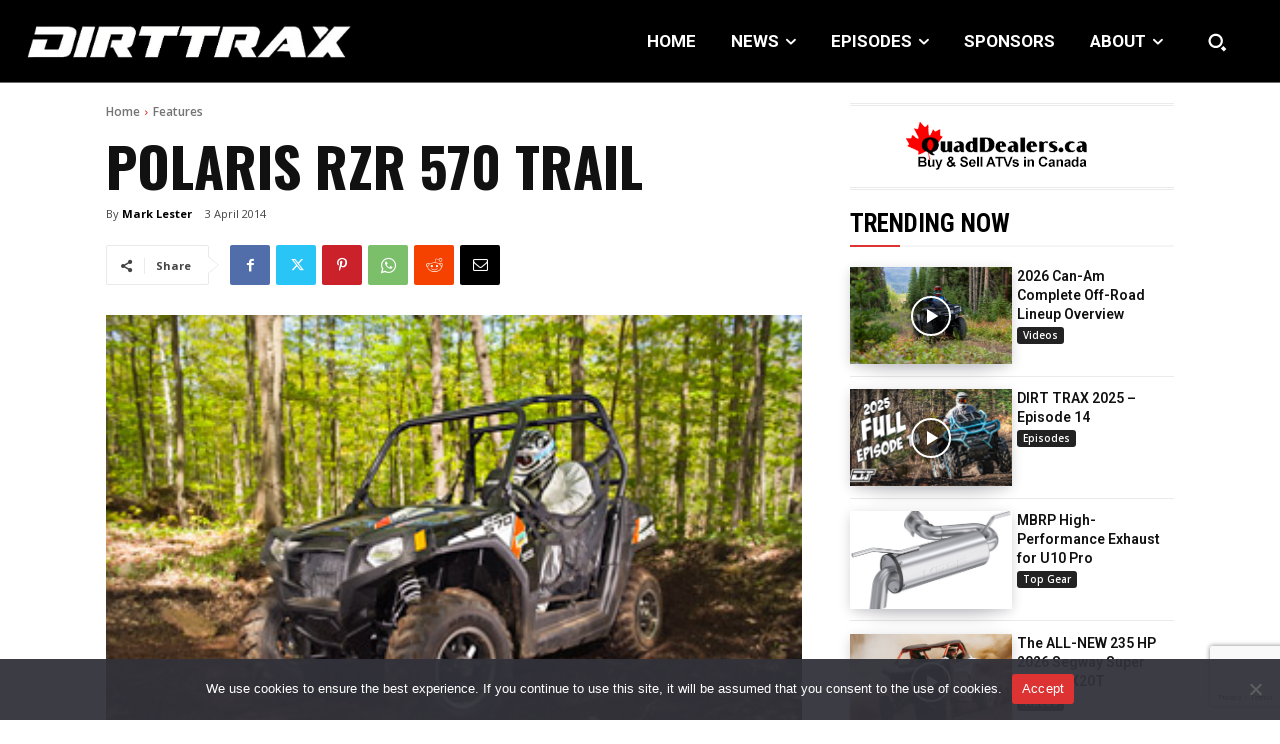

--- FILE ---
content_type: text/html; charset=UTF-8
request_url: https://www.atvmag.com/features/polaris-rzr-570-trail/
body_size: 71114
content:
<!doctype html >
<html lang="en-CA" prefix="og: https://ogp.me/ns#">
<head>
    <meta charset="UTF-8" />
    <title>POLARIS RZR 570 TRAIL - Dirt Trax Online</title>
    <meta name="viewport" content="width=device-width, initial-scale=1.0">
    <link rel="pingback" href="https://www.atvmag.com/xmlrpc.php" />
    <script data-cfasync="false" data-no-defer="1" data-no-minify="1" data-no-optimize="1">var ewww_webp_supported=!1;function check_webp_feature(A,e){var w;e=void 0!==e?e:function(){},ewww_webp_supported?e(ewww_webp_supported):((w=new Image).onload=function(){ewww_webp_supported=0<w.width&&0<w.height,e&&e(ewww_webp_supported)},w.onerror=function(){e&&e(!1)},w.src="data:image/webp;base64,"+{alpha:"UklGRkoAAABXRUJQVlA4WAoAAAAQAAAAAAAAAAAAQUxQSAwAAAARBxAR/Q9ERP8DAABWUDggGAAAABQBAJ0BKgEAAQAAAP4AAA3AAP7mtQAAAA=="}[A])}check_webp_feature("alpha");</script><script data-cfasync="false" data-no-defer="1" data-no-minify="1" data-no-optimize="1">var Arrive=function(c,w){"use strict";if(c.MutationObserver&&"undefined"!=typeof HTMLElement){var r,a=0,u=(r=HTMLElement.prototype.matches||HTMLElement.prototype.webkitMatchesSelector||HTMLElement.prototype.mozMatchesSelector||HTMLElement.prototype.msMatchesSelector,{matchesSelector:function(e,t){return e instanceof HTMLElement&&r.call(e,t)},addMethod:function(e,t,r){var a=e[t];e[t]=function(){return r.length==arguments.length?r.apply(this,arguments):"function"==typeof a?a.apply(this,arguments):void 0}},callCallbacks:function(e,t){t&&t.options.onceOnly&&1==t.firedElems.length&&(e=[e[0]]);for(var r,a=0;r=e[a];a++)r&&r.callback&&r.callback.call(r.elem,r.elem);t&&t.options.onceOnly&&1==t.firedElems.length&&t.me.unbindEventWithSelectorAndCallback.call(t.target,t.selector,t.callback)},checkChildNodesRecursively:function(e,t,r,a){for(var i,n=0;i=e[n];n++)r(i,t,a)&&a.push({callback:t.callback,elem:i}),0<i.childNodes.length&&u.checkChildNodesRecursively(i.childNodes,t,r,a)},mergeArrays:function(e,t){var r,a={};for(r in e)e.hasOwnProperty(r)&&(a[r]=e[r]);for(r in t)t.hasOwnProperty(r)&&(a[r]=t[r]);return a},toElementsArray:function(e){return e=void 0!==e&&("number"!=typeof e.length||e===c)?[e]:e}}),e=(l.prototype.addEvent=function(e,t,r,a){a={target:e,selector:t,options:r,callback:a,firedElems:[]};return this._beforeAdding&&this._beforeAdding(a),this._eventsBucket.push(a),a},l.prototype.removeEvent=function(e){for(var t,r=this._eventsBucket.length-1;t=this._eventsBucket[r];r--)e(t)&&(this._beforeRemoving&&this._beforeRemoving(t),(t=this._eventsBucket.splice(r,1))&&t.length&&(t[0].callback=null))},l.prototype.beforeAdding=function(e){this._beforeAdding=e},l.prototype.beforeRemoving=function(e){this._beforeRemoving=e},l),t=function(i,n){var o=new e,l=this,s={fireOnAttributesModification:!1};return o.beforeAdding(function(t){var e=t.target;e!==c.document&&e!==c||(e=document.getElementsByTagName("html")[0]);var r=new MutationObserver(function(e){n.call(this,e,t)}),a=i(t.options);r.observe(e,a),t.observer=r,t.me=l}),o.beforeRemoving(function(e){e.observer.disconnect()}),this.bindEvent=function(e,t,r){t=u.mergeArrays(s,t);for(var a=u.toElementsArray(this),i=0;i<a.length;i++)o.addEvent(a[i],e,t,r)},this.unbindEvent=function(){var r=u.toElementsArray(this);o.removeEvent(function(e){for(var t=0;t<r.length;t++)if(this===w||e.target===r[t])return!0;return!1})},this.unbindEventWithSelectorOrCallback=function(r){var a=u.toElementsArray(this),i=r,e="function"==typeof r?function(e){for(var t=0;t<a.length;t++)if((this===w||e.target===a[t])&&e.callback===i)return!0;return!1}:function(e){for(var t=0;t<a.length;t++)if((this===w||e.target===a[t])&&e.selector===r)return!0;return!1};o.removeEvent(e)},this.unbindEventWithSelectorAndCallback=function(r,a){var i=u.toElementsArray(this);o.removeEvent(function(e){for(var t=0;t<i.length;t++)if((this===w||e.target===i[t])&&e.selector===r&&e.callback===a)return!0;return!1})},this},i=new function(){var s={fireOnAttributesModification:!1,onceOnly:!1,existing:!1};function n(e,t,r){return!(!u.matchesSelector(e,t.selector)||(e._id===w&&(e._id=a++),-1!=t.firedElems.indexOf(e._id)))&&(t.firedElems.push(e._id),!0)}var c=(i=new t(function(e){var t={attributes:!1,childList:!0,subtree:!0};return e.fireOnAttributesModification&&(t.attributes=!0),t},function(e,i){e.forEach(function(e){var t=e.addedNodes,r=e.target,a=[];null!==t&&0<t.length?u.checkChildNodesRecursively(t,i,n,a):"attributes"===e.type&&n(r,i)&&a.push({callback:i.callback,elem:r}),u.callCallbacks(a,i)})})).bindEvent;return i.bindEvent=function(e,t,r){t=void 0===r?(r=t,s):u.mergeArrays(s,t);var a=u.toElementsArray(this);if(t.existing){for(var i=[],n=0;n<a.length;n++)for(var o=a[n].querySelectorAll(e),l=0;l<o.length;l++)i.push({callback:r,elem:o[l]});if(t.onceOnly&&i.length)return r.call(i[0].elem,i[0].elem);setTimeout(u.callCallbacks,1,i)}c.call(this,e,t,r)},i},o=new function(){var a={};function i(e,t){return u.matchesSelector(e,t.selector)}var n=(o=new t(function(){return{childList:!0,subtree:!0}},function(e,r){e.forEach(function(e){var t=e.removedNodes,e=[];null!==t&&0<t.length&&u.checkChildNodesRecursively(t,r,i,e),u.callCallbacks(e,r)})})).bindEvent;return o.bindEvent=function(e,t,r){t=void 0===r?(r=t,a):u.mergeArrays(a,t),n.call(this,e,t,r)},o};d(HTMLElement.prototype),d(NodeList.prototype),d(HTMLCollection.prototype),d(HTMLDocument.prototype),d(Window.prototype);var n={};return s(i,n,"unbindAllArrive"),s(o,n,"unbindAllLeave"),n}function l(){this._eventsBucket=[],this._beforeAdding=null,this._beforeRemoving=null}function s(e,t,r){u.addMethod(t,r,e.unbindEvent),u.addMethod(t,r,e.unbindEventWithSelectorOrCallback),u.addMethod(t,r,e.unbindEventWithSelectorAndCallback)}function d(e){e.arrive=i.bindEvent,s(i,e,"unbindArrive"),e.leave=o.bindEvent,s(o,e,"unbindLeave")}}(window,void 0),ewww_webp_supported=!1;function check_webp_feature(e,t){var r;ewww_webp_supported?t(ewww_webp_supported):((r=new Image).onload=function(){ewww_webp_supported=0<r.width&&0<r.height,t(ewww_webp_supported)},r.onerror=function(){t(!1)},r.src="data:image/webp;base64,"+{alpha:"UklGRkoAAABXRUJQVlA4WAoAAAAQAAAAAAAAAAAAQUxQSAwAAAARBxAR/Q9ERP8DAABWUDggGAAAABQBAJ0BKgEAAQAAAP4AAA3AAP7mtQAAAA==",animation:"UklGRlIAAABXRUJQVlA4WAoAAAASAAAAAAAAAAAAQU5JTQYAAAD/////AABBTk1GJgAAAAAAAAAAAAAAAAAAAGQAAABWUDhMDQAAAC8AAAAQBxAREYiI/gcA"}[e])}function ewwwLoadImages(e){if(e){for(var t=document.querySelectorAll(".batch-image img, .image-wrapper a, .ngg-pro-masonry-item a, .ngg-galleria-offscreen-seo-wrapper a"),r=0,a=t.length;r<a;r++)ewwwAttr(t[r],"data-src",t[r].getAttribute("data-webp")),ewwwAttr(t[r],"data-thumbnail",t[r].getAttribute("data-webp-thumbnail"));for(var i=document.querySelectorAll(".rev_slider ul li"),r=0,a=i.length;r<a;r++){ewwwAttr(i[r],"data-thumb",i[r].getAttribute("data-webp-thumb"));for(var n=1;n<11;)ewwwAttr(i[r],"data-param"+n,i[r].getAttribute("data-webp-param"+n)),n++}for(r=0,a=(i=document.querySelectorAll(".rev_slider img")).length;r<a;r++)ewwwAttr(i[r],"data-lazyload",i[r].getAttribute("data-webp-lazyload"));for(var o=document.querySelectorAll("div.woocommerce-product-gallery__image"),r=0,a=o.length;r<a;r++)ewwwAttr(o[r],"data-thumb",o[r].getAttribute("data-webp-thumb"))}for(var l=document.querySelectorAll("video"),r=0,a=l.length;r<a;r++)ewwwAttr(l[r],"poster",e?l[r].getAttribute("data-poster-webp"):l[r].getAttribute("data-poster-image"));for(var s,c=document.querySelectorAll("img.ewww_webp_lazy_load"),r=0,a=c.length;r<a;r++)e&&(ewwwAttr(c[r],"data-lazy-srcset",c[r].getAttribute("data-lazy-srcset-webp")),ewwwAttr(c[r],"data-srcset",c[r].getAttribute("data-srcset-webp")),ewwwAttr(c[r],"data-lazy-src",c[r].getAttribute("data-lazy-src-webp")),ewwwAttr(c[r],"data-src",c[r].getAttribute("data-src-webp")),ewwwAttr(c[r],"data-orig-file",c[r].getAttribute("data-webp-orig-file")),ewwwAttr(c[r],"data-medium-file",c[r].getAttribute("data-webp-medium-file")),ewwwAttr(c[r],"data-large-file",c[r].getAttribute("data-webp-large-file")),null!=(s=c[r].getAttribute("srcset"))&&!1!==s&&s.includes("R0lGOD")&&ewwwAttr(c[r],"src",c[r].getAttribute("data-lazy-src-webp"))),c[r].className=c[r].className.replace(/\bewww_webp_lazy_load\b/,"");for(var w=document.querySelectorAll(".ewww_webp"),r=0,a=w.length;r<a;r++)e?(ewwwAttr(w[r],"srcset",w[r].getAttribute("data-srcset-webp")),ewwwAttr(w[r],"src",w[r].getAttribute("data-src-webp")),ewwwAttr(w[r],"data-orig-file",w[r].getAttribute("data-webp-orig-file")),ewwwAttr(w[r],"data-medium-file",w[r].getAttribute("data-webp-medium-file")),ewwwAttr(w[r],"data-large-file",w[r].getAttribute("data-webp-large-file")),ewwwAttr(w[r],"data-large_image",w[r].getAttribute("data-webp-large_image")),ewwwAttr(w[r],"data-src",w[r].getAttribute("data-webp-src"))):(ewwwAttr(w[r],"srcset",w[r].getAttribute("data-srcset-img")),ewwwAttr(w[r],"src",w[r].getAttribute("data-src-img"))),w[r].className=w[r].className.replace(/\bewww_webp\b/,"ewww_webp_loaded");window.jQuery&&jQuery.fn.isotope&&jQuery.fn.imagesLoaded&&(jQuery(".fusion-posts-container-infinite").imagesLoaded(function(){jQuery(".fusion-posts-container-infinite").hasClass("isotope")&&jQuery(".fusion-posts-container-infinite").isotope()}),jQuery(".fusion-portfolio:not(.fusion-recent-works) .fusion-portfolio-wrapper").imagesLoaded(function(){jQuery(".fusion-portfolio:not(.fusion-recent-works) .fusion-portfolio-wrapper").isotope()}))}function ewwwWebPInit(e){ewwwLoadImages(e),ewwwNggLoadGalleries(e),document.arrive(".ewww_webp",function(){ewwwLoadImages(e)}),document.arrive(".ewww_webp_lazy_load",function(){ewwwLoadImages(e)}),document.arrive("videos",function(){ewwwLoadImages(e)}),"loading"==document.readyState?document.addEventListener("DOMContentLoaded",ewwwJSONParserInit):("undefined"!=typeof galleries&&ewwwNggParseGalleries(e),ewwwWooParseVariations(e))}function ewwwAttr(e,t,r){null!=r&&!1!==r&&e.setAttribute(t,r)}function ewwwJSONParserInit(){"undefined"!=typeof galleries&&check_webp_feature("alpha",ewwwNggParseGalleries),check_webp_feature("alpha",ewwwWooParseVariations)}function ewwwWooParseVariations(e){if(e)for(var t=document.querySelectorAll("form.variations_form"),r=0,a=t.length;r<a;r++){var i=t[r].getAttribute("data-product_variations"),n=!1;try{for(var o in i=JSON.parse(i))void 0!==i[o]&&void 0!==i[o].image&&(void 0!==i[o].image.src_webp&&(i[o].image.src=i[o].image.src_webp,n=!0),void 0!==i[o].image.srcset_webp&&(i[o].image.srcset=i[o].image.srcset_webp,n=!0),void 0!==i[o].image.full_src_webp&&(i[o].image.full_src=i[o].image.full_src_webp,n=!0),void 0!==i[o].image.gallery_thumbnail_src_webp&&(i[o].image.gallery_thumbnail_src=i[o].image.gallery_thumbnail_src_webp,n=!0),void 0!==i[o].image.thumb_src_webp&&(i[o].image.thumb_src=i[o].image.thumb_src_webp,n=!0));n&&ewwwAttr(t[r],"data-product_variations",JSON.stringify(i))}catch(e){}}}function ewwwNggParseGalleries(e){if(e)for(var t in galleries){var r=galleries[t];galleries[t].images_list=ewwwNggParseImageList(r.images_list)}}function ewwwNggLoadGalleries(e){e&&document.addEventListener("ngg.galleria.themeadded",function(e,t){window.ngg_galleria._create_backup=window.ngg_galleria.create,window.ngg_galleria.create=function(e,t){var r=$(e).data("id");return galleries["gallery_"+r].images_list=ewwwNggParseImageList(galleries["gallery_"+r].images_list),window.ngg_galleria._create_backup(e,t)}})}function ewwwNggParseImageList(e){for(var t in e){var r=e[t];if(void 0!==r["image-webp"]&&(e[t].image=r["image-webp"],delete e[t]["image-webp"]),void 0!==r["thumb-webp"]&&(e[t].thumb=r["thumb-webp"],delete e[t]["thumb-webp"]),void 0!==r.full_image_webp&&(e[t].full_image=r.full_image_webp,delete e[t].full_image_webp),void 0!==r.srcsets)for(var a in r.srcsets)nggSrcset=r.srcsets[a],void 0!==r.srcsets[a+"-webp"]&&(e[t].srcsets[a]=r.srcsets[a+"-webp"],delete e[t].srcsets[a+"-webp"]);if(void 0!==r.full_srcsets)for(var i in r.full_srcsets)nggFSrcset=r.full_srcsets[i],void 0!==r.full_srcsets[i+"-webp"]&&(e[t].full_srcsets[i]=r.full_srcsets[i+"-webp"],delete e[t].full_srcsets[i+"-webp"])}return e}check_webp_feature("alpha",ewwwWebPInit);</script>
<!-- Search Engine Optimization by Rank Math - https://rankmath.com/ -->
<meta name="description" content="One word best describes the 570&#039;s response to throttle inputs: Torquey. The smooth and clean-running 570 bites Kevlar with enthusiasm when you step on it and shifts hard all the way to it&#039;s 60-plus mph top speed."/>
<meta name="robots" content="follow, index, max-snippet:-1, max-video-preview:-1, max-image-preview:large"/>
<link rel="canonical" href="https://www.atvmag.com/features/polaris-rzr-570-trail/" />
<meta property="og:locale" content="en_US" />
<meta property="og:type" content="article" />
<meta property="og:title" content="POLARIS RZR 570 TRAIL - Dirt Trax Online" />
<meta property="og:description" content="One word best describes the 570&#039;s response to throttle inputs: Torquey. The smooth and clean-running 570 bites Kevlar with enthusiasm when you step on it and shifts hard all the way to it&#039;s 60-plus mph top speed." />
<meta property="og:url" content="https://www.atvmag.com/features/polaris-rzr-570-trail/" />
<meta property="og:site_name" content="Dirt Trax Online" />
<meta property="article:author" content="https://www.facebook.com/dirttraxtv" />
<meta property="article:section" content="Features" />
<meta property="og:image" content="https://www.atvmag.com/wp-content/uploads/old_news_pics/040314_RZR_lead.jpg" />
<meta property="og:image:secure_url" content="https://www.atvmag.com/wp-content/uploads/old_news_pics/040314_RZR_lead.jpg" />
<meta property="og:image:width" content="350" />
<meta property="og:image:height" content="233" />
<meta property="og:image:alt" content="polaris rzr 570 trail" />
<meta property="og:image:type" content="image/jpeg" />
<meta property="article:published_time" content="2014-04-03T00:00:00-04:00" />
<meta name="twitter:card" content="summary_large_image" />
<meta name="twitter:title" content="POLARIS RZR 570 TRAIL - Dirt Trax Online" />
<meta name="twitter:description" content="One word best describes the 570&#039;s response to throttle inputs: Torquey. The smooth and clean-running 570 bites Kevlar with enthusiasm when you step on it and shifts hard all the way to it&#039;s 60-plus mph top speed." />
<meta name="twitter:image" content="https://www.atvmag.com/wp-content/uploads/old_news_pics/040314_RZR_lead.jpg" />
<meta name="twitter:label1" content="Written by" />
<meta name="twitter:data1" content="Mark Lester" />
<meta name="twitter:label2" content="Time to read" />
<meta name="twitter:data2" content="2 minutes" />
<script type="application/ld+json" class="rank-math-schema">{"@context":"https://schema.org","@graph":[{"@type":["NewsMediaOrganization","Organization"],"@id":"https://www.atvmag.com/#organization","name":"Dirt Trax Online","url":"https://atvmag.com","email":"traxAdmin","logo":{"@type":"ImageObject","@id":"https://www.atvmag.com/#logo","url":"https://atvmag.com/wp-content/uploads/2021/10/dt_logo-removebg-preview-e1635722960894.png","contentUrl":"https://atvmag.com/wp-content/uploads/2021/10/dt_logo-removebg-preview-e1635722960894.png","caption":"Dirt Trax Online","inLanguage":"en-CA","width":"312","height":"312"}},{"@type":"WebSite","@id":"https://www.atvmag.com/#website","url":"https://www.atvmag.com","name":"Dirt Trax Online","publisher":{"@id":"https://www.atvmag.com/#organization"},"inLanguage":"en-CA"},{"@type":"ImageObject","@id":"https://www.atvmag.com/wp-content/uploads/old_news_pics/040314_RZR_lead.jpg","url":"https://www.atvmag.com/wp-content/uploads/old_news_pics/040314_RZR_lead.jpg","width":"350","height":"233","inLanguage":"en-CA"},{"@type":"WebPage","@id":"https://www.atvmag.com/features/polaris-rzr-570-trail/#webpage","url":"https://www.atvmag.com/features/polaris-rzr-570-trail/","name":"POLARIS RZR 570 TRAIL - Dirt Trax Online","datePublished":"2014-04-03T00:00:00-04:00","dateModified":"2014-04-03T00:00:00-04:00","isPartOf":{"@id":"https://www.atvmag.com/#website"},"primaryImageOfPage":{"@id":"https://www.atvmag.com/wp-content/uploads/old_news_pics/040314_RZR_lead.jpg"},"inLanguage":"en-CA"},{"@type":"Person","@id":"https://www.atvmag.com/author/mark-lester/","name":"Mark Lester","url":"https://www.atvmag.com/author/mark-lester/","image":{"@type":"ImageObject","@id":"https://atvmag.com/wp-content/uploads/2022/04/mark_avatar-96x96.jpg","url":"https://atvmag.com/wp-content/uploads/2022/04/mark_avatar-96x96.jpg","caption":"Mark Lester","inLanguage":"en-CA"},"sameAs":["https://www.facebook.com/dirttraxtv"],"worksFor":{"@id":"https://www.atvmag.com/#organization"}},{"@type":"Article","headline":"POLARIS RZR 570 TRAIL - Dirt Trax Online","keywords":"polaris rzr 570 trail","datePublished":"2014-04-03T00:00:00-04:00","dateModified":"2014-04-03T00:00:00-04:00","articleSection":"Features","author":{"@id":"https://www.atvmag.com/author/mark-lester/","name":"Mark Lester"},"publisher":{"@id":"https://www.atvmag.com/#organization"},"description":"One word best describes the 570&#039;s response to throttle inputs: Torquey. The smooth and clean-running 570 bites Kevlar with enthusiasm when you step on it and shifts hard all the way to it&#039;s 60-plus mph top speed.","name":"POLARIS RZR 570 TRAIL - Dirt Trax Online","@id":"https://www.atvmag.com/features/polaris-rzr-570-trail/#richSnippet","isPartOf":{"@id":"https://www.atvmag.com/features/polaris-rzr-570-trail/#webpage"},"image":{"@id":"https://www.atvmag.com/wp-content/uploads/old_news_pics/040314_RZR_lead.jpg"},"inLanguage":"en-CA","mainEntityOfPage":{"@id":"https://www.atvmag.com/features/polaris-rzr-570-trail/#webpage"}}]}</script>
<!-- /Rank Math WordPress SEO plugin -->

<link rel='dns-prefetch' href='//www.google.com' />
<link rel='dns-prefetch' href='//fonts.googleapis.com' />
<link rel="alternate" type="application/rss+xml" title="Dirt Trax Online &raquo; Feed" href="https://www.atvmag.com/feed/" />
<link rel="alternate" type="application/rss+xml" title="Dirt Trax Online &raquo; Comments Feed" href="https://www.atvmag.com/comments/feed/" />
<link rel="alternate" type="application/rss+xml" title="Dirt Trax Online &raquo; POLARIS RZR 570 TRAIL Comments Feed" href="https://www.atvmag.com/features/polaris-rzr-570-trail/feed/" />
<style id='wp-emoji-styles-inline-css' type='text/css'>

	img.wp-smiley, img.emoji {
		display: inline !important;
		border: none !important;
		box-shadow: none !important;
		height: 1em !important;
		width: 1em !important;
		margin: 0 0.07em !important;
		vertical-align: -0.1em !important;
		background: none !important;
		padding: 0 !important;
	}
</style>
<link rel='stylesheet' id='wp-block-library-css' href='https://www.atvmag.com/wp-includes/css/dist/block-library/style.min.css?ver=6.4.7' type='text/css' media='all' />
<style id='classic-theme-styles-inline-css' type='text/css'>
/*! This file is auto-generated */
.wp-block-button__link{color:#fff;background-color:#32373c;border-radius:9999px;box-shadow:none;text-decoration:none;padding:calc(.667em + 2px) calc(1.333em + 2px);font-size:1.125em}.wp-block-file__button{background:#32373c;color:#fff;text-decoration:none}
</style>
<style id='global-styles-inline-css' type='text/css'>
body{--wp--preset--color--black: #000000;--wp--preset--color--cyan-bluish-gray: #abb8c3;--wp--preset--color--white: #ffffff;--wp--preset--color--pale-pink: #f78da7;--wp--preset--color--vivid-red: #cf2e2e;--wp--preset--color--luminous-vivid-orange: #ff6900;--wp--preset--color--luminous-vivid-amber: #fcb900;--wp--preset--color--light-green-cyan: #7bdcb5;--wp--preset--color--vivid-green-cyan: #00d084;--wp--preset--color--pale-cyan-blue: #8ed1fc;--wp--preset--color--vivid-cyan-blue: #0693e3;--wp--preset--color--vivid-purple: #9b51e0;--wp--preset--gradient--vivid-cyan-blue-to-vivid-purple: linear-gradient(135deg,rgba(6,147,227,1) 0%,rgb(155,81,224) 100%);--wp--preset--gradient--light-green-cyan-to-vivid-green-cyan: linear-gradient(135deg,rgb(122,220,180) 0%,rgb(0,208,130) 100%);--wp--preset--gradient--luminous-vivid-amber-to-luminous-vivid-orange: linear-gradient(135deg,rgba(252,185,0,1) 0%,rgba(255,105,0,1) 100%);--wp--preset--gradient--luminous-vivid-orange-to-vivid-red: linear-gradient(135deg,rgba(255,105,0,1) 0%,rgb(207,46,46) 100%);--wp--preset--gradient--very-light-gray-to-cyan-bluish-gray: linear-gradient(135deg,rgb(238,238,238) 0%,rgb(169,184,195) 100%);--wp--preset--gradient--cool-to-warm-spectrum: linear-gradient(135deg,rgb(74,234,220) 0%,rgb(151,120,209) 20%,rgb(207,42,186) 40%,rgb(238,44,130) 60%,rgb(251,105,98) 80%,rgb(254,248,76) 100%);--wp--preset--gradient--blush-light-purple: linear-gradient(135deg,rgb(255,206,236) 0%,rgb(152,150,240) 100%);--wp--preset--gradient--blush-bordeaux: linear-gradient(135deg,rgb(254,205,165) 0%,rgb(254,45,45) 50%,rgb(107,0,62) 100%);--wp--preset--gradient--luminous-dusk: linear-gradient(135deg,rgb(255,203,112) 0%,rgb(199,81,192) 50%,rgb(65,88,208) 100%);--wp--preset--gradient--pale-ocean: linear-gradient(135deg,rgb(255,245,203) 0%,rgb(182,227,212) 50%,rgb(51,167,181) 100%);--wp--preset--gradient--electric-grass: linear-gradient(135deg,rgb(202,248,128) 0%,rgb(113,206,126) 100%);--wp--preset--gradient--midnight: linear-gradient(135deg,rgb(2,3,129) 0%,rgb(40,116,252) 100%);--wp--preset--font-size--small: 11px;--wp--preset--font-size--medium: 20px;--wp--preset--font-size--large: 32px;--wp--preset--font-size--x-large: 42px;--wp--preset--font-size--regular: 15px;--wp--preset--font-size--larger: 50px;--wp--preset--spacing--20: 0.44rem;--wp--preset--spacing--30: 0.67rem;--wp--preset--spacing--40: 1rem;--wp--preset--spacing--50: 1.5rem;--wp--preset--spacing--60: 2.25rem;--wp--preset--spacing--70: 3.38rem;--wp--preset--spacing--80: 5.06rem;--wp--preset--shadow--natural: 6px 6px 9px rgba(0, 0, 0, 0.2);--wp--preset--shadow--deep: 12px 12px 50px rgba(0, 0, 0, 0.4);--wp--preset--shadow--sharp: 6px 6px 0px rgba(0, 0, 0, 0.2);--wp--preset--shadow--outlined: 6px 6px 0px -3px rgba(255, 255, 255, 1), 6px 6px rgba(0, 0, 0, 1);--wp--preset--shadow--crisp: 6px 6px 0px rgba(0, 0, 0, 1);}:where(.is-layout-flex){gap: 0.5em;}:where(.is-layout-grid){gap: 0.5em;}body .is-layout-flow > .alignleft{float: left;margin-inline-start: 0;margin-inline-end: 2em;}body .is-layout-flow > .alignright{float: right;margin-inline-start: 2em;margin-inline-end: 0;}body .is-layout-flow > .aligncenter{margin-left: auto !important;margin-right: auto !important;}body .is-layout-constrained > .alignleft{float: left;margin-inline-start: 0;margin-inline-end: 2em;}body .is-layout-constrained > .alignright{float: right;margin-inline-start: 2em;margin-inline-end: 0;}body .is-layout-constrained > .aligncenter{margin-left: auto !important;margin-right: auto !important;}body .is-layout-constrained > :where(:not(.alignleft):not(.alignright):not(.alignfull)){max-width: var(--wp--style--global--content-size);margin-left: auto !important;margin-right: auto !important;}body .is-layout-constrained > .alignwide{max-width: var(--wp--style--global--wide-size);}body .is-layout-flex{display: flex;}body .is-layout-flex{flex-wrap: wrap;align-items: center;}body .is-layout-flex > *{margin: 0;}body .is-layout-grid{display: grid;}body .is-layout-grid > *{margin: 0;}:where(.wp-block-columns.is-layout-flex){gap: 2em;}:where(.wp-block-columns.is-layout-grid){gap: 2em;}:where(.wp-block-post-template.is-layout-flex){gap: 1.25em;}:where(.wp-block-post-template.is-layout-grid){gap: 1.25em;}.has-black-color{color: var(--wp--preset--color--black) !important;}.has-cyan-bluish-gray-color{color: var(--wp--preset--color--cyan-bluish-gray) !important;}.has-white-color{color: var(--wp--preset--color--white) !important;}.has-pale-pink-color{color: var(--wp--preset--color--pale-pink) !important;}.has-vivid-red-color{color: var(--wp--preset--color--vivid-red) !important;}.has-luminous-vivid-orange-color{color: var(--wp--preset--color--luminous-vivid-orange) !important;}.has-luminous-vivid-amber-color{color: var(--wp--preset--color--luminous-vivid-amber) !important;}.has-light-green-cyan-color{color: var(--wp--preset--color--light-green-cyan) !important;}.has-vivid-green-cyan-color{color: var(--wp--preset--color--vivid-green-cyan) !important;}.has-pale-cyan-blue-color{color: var(--wp--preset--color--pale-cyan-blue) !important;}.has-vivid-cyan-blue-color{color: var(--wp--preset--color--vivid-cyan-blue) !important;}.has-vivid-purple-color{color: var(--wp--preset--color--vivid-purple) !important;}.has-black-background-color{background-color: var(--wp--preset--color--black) !important;}.has-cyan-bluish-gray-background-color{background-color: var(--wp--preset--color--cyan-bluish-gray) !important;}.has-white-background-color{background-color: var(--wp--preset--color--white) !important;}.has-pale-pink-background-color{background-color: var(--wp--preset--color--pale-pink) !important;}.has-vivid-red-background-color{background-color: var(--wp--preset--color--vivid-red) !important;}.has-luminous-vivid-orange-background-color{background-color: var(--wp--preset--color--luminous-vivid-orange) !important;}.has-luminous-vivid-amber-background-color{background-color: var(--wp--preset--color--luminous-vivid-amber) !important;}.has-light-green-cyan-background-color{background-color: var(--wp--preset--color--light-green-cyan) !important;}.has-vivid-green-cyan-background-color{background-color: var(--wp--preset--color--vivid-green-cyan) !important;}.has-pale-cyan-blue-background-color{background-color: var(--wp--preset--color--pale-cyan-blue) !important;}.has-vivid-cyan-blue-background-color{background-color: var(--wp--preset--color--vivid-cyan-blue) !important;}.has-vivid-purple-background-color{background-color: var(--wp--preset--color--vivid-purple) !important;}.has-black-border-color{border-color: var(--wp--preset--color--black) !important;}.has-cyan-bluish-gray-border-color{border-color: var(--wp--preset--color--cyan-bluish-gray) !important;}.has-white-border-color{border-color: var(--wp--preset--color--white) !important;}.has-pale-pink-border-color{border-color: var(--wp--preset--color--pale-pink) !important;}.has-vivid-red-border-color{border-color: var(--wp--preset--color--vivid-red) !important;}.has-luminous-vivid-orange-border-color{border-color: var(--wp--preset--color--luminous-vivid-orange) !important;}.has-luminous-vivid-amber-border-color{border-color: var(--wp--preset--color--luminous-vivid-amber) !important;}.has-light-green-cyan-border-color{border-color: var(--wp--preset--color--light-green-cyan) !important;}.has-vivid-green-cyan-border-color{border-color: var(--wp--preset--color--vivid-green-cyan) !important;}.has-pale-cyan-blue-border-color{border-color: var(--wp--preset--color--pale-cyan-blue) !important;}.has-vivid-cyan-blue-border-color{border-color: var(--wp--preset--color--vivid-cyan-blue) !important;}.has-vivid-purple-border-color{border-color: var(--wp--preset--color--vivid-purple) !important;}.has-vivid-cyan-blue-to-vivid-purple-gradient-background{background: var(--wp--preset--gradient--vivid-cyan-blue-to-vivid-purple) !important;}.has-light-green-cyan-to-vivid-green-cyan-gradient-background{background: var(--wp--preset--gradient--light-green-cyan-to-vivid-green-cyan) !important;}.has-luminous-vivid-amber-to-luminous-vivid-orange-gradient-background{background: var(--wp--preset--gradient--luminous-vivid-amber-to-luminous-vivid-orange) !important;}.has-luminous-vivid-orange-to-vivid-red-gradient-background{background: var(--wp--preset--gradient--luminous-vivid-orange-to-vivid-red) !important;}.has-very-light-gray-to-cyan-bluish-gray-gradient-background{background: var(--wp--preset--gradient--very-light-gray-to-cyan-bluish-gray) !important;}.has-cool-to-warm-spectrum-gradient-background{background: var(--wp--preset--gradient--cool-to-warm-spectrum) !important;}.has-blush-light-purple-gradient-background{background: var(--wp--preset--gradient--blush-light-purple) !important;}.has-blush-bordeaux-gradient-background{background: var(--wp--preset--gradient--blush-bordeaux) !important;}.has-luminous-dusk-gradient-background{background: var(--wp--preset--gradient--luminous-dusk) !important;}.has-pale-ocean-gradient-background{background: var(--wp--preset--gradient--pale-ocean) !important;}.has-electric-grass-gradient-background{background: var(--wp--preset--gradient--electric-grass) !important;}.has-midnight-gradient-background{background: var(--wp--preset--gradient--midnight) !important;}.has-small-font-size{font-size: var(--wp--preset--font-size--small) !important;}.has-medium-font-size{font-size: var(--wp--preset--font-size--medium) !important;}.has-large-font-size{font-size: var(--wp--preset--font-size--large) !important;}.has-x-large-font-size{font-size: var(--wp--preset--font-size--x-large) !important;}
.wp-block-navigation a:where(:not(.wp-element-button)){color: inherit;}
:where(.wp-block-post-template.is-layout-flex){gap: 1.25em;}:where(.wp-block-post-template.is-layout-grid){gap: 1.25em;}
:where(.wp-block-columns.is-layout-flex){gap: 2em;}:where(.wp-block-columns.is-layout-grid){gap: 2em;}
.wp-block-pullquote{font-size: 1.5em;line-height: 1.6;}
</style>
<link rel='stylesheet' id='contact-form-7-css' href='https://www.atvmag.com/wp-content/plugins/contact-form-7/includes/css/styles.css?ver=5.5.6.1' type='text/css' media='all' />
<link rel='stylesheet' id='cookie-notice-front-css' href='https://www.atvmag.com/wp-content/plugins/cookie-notice/css/front.min.css?ver=2.4.16' type='text/css' media='all' />
<link rel='stylesheet' id='td-plugin-multi-purpose-css' href='https://www.atvmag.com/wp-content/plugins/td-composer/td-multi-purpose/style.css?ver=963059d7cceb10dc9b9adeec7fadb27d' type='text/css' media='all' />
<link rel='stylesheet' id='google-fonts-style-css' href='https://fonts.googleapis.com/css?family=Open+Sans%3A400%2C600%2C700%2C300%7CRoboto%3A400%2C500%2C700%2C300%7CRoboto%3A700%2C600%2C400%7CRoboto+Condensed%3A600%2C700%2C400%7CPoppins%3A400%2C700%2C500%7COswald%3A700%2C400%7COpen+Sans%3A400&#038;display=swap&#038;ver=12.6.4' type='text/css' media='all' />
<link rel='stylesheet' id='font_awesome-css' href='https://www.atvmag.com/wp-content/plugins/td-composer/assets/fonts/font-awesome/font-awesome.css?ver=963059d7cceb10dc9b9adeec7fadb27d' type='text/css' media='all' />
<link rel='stylesheet' id='td-theme-css' href='https://www.atvmag.com/wp-content/themes/Newspaper/style.css?ver=12.6.4' type='text/css' media='all' />
<style id='td-theme-inline-css' type='text/css'>@media (max-width:767px){.td-header-desktop-wrap{display:none}}@media (min-width:767px){.td-header-mobile-wrap{display:none}}</style>
<link rel='stylesheet' id='td-legacy-framework-front-style-css' href='https://www.atvmag.com/wp-content/plugins/td-composer/legacy/Newspaper/assets/css/td_legacy_main.css?ver=963059d7cceb10dc9b9adeec7fadb27d' type='text/css' media='all' />
<link rel='stylesheet' id='tdb_style_cloud_templates_front-css' href='https://www.atvmag.com/wp-content/plugins/td-cloud-library/assets/css/tdb_main.css?ver=9e24474348f1755e0ebe145b87be714d' type='text/css' media='all' />
<script type="text/javascript" id="cookie-notice-front-js-before">
/* <![CDATA[ */
var cnArgs = {"ajaxUrl":"https:\/\/www.atvmag.com\/wp-admin\/admin-ajax.php","nonce":"8eedfe8a08","hideEffect":"fade","position":"bottom","onScroll":false,"onScrollOffset":100,"onClick":false,"cookieName":"cookie_notice_accepted","cookieTime":2592000,"cookieTimeRejected":2592000,"globalCookie":false,"redirection":false,"cache":true,"revokeCookies":false,"revokeCookiesOpt":"automatic"};
/* ]]> */
</script>
<script type="text/javascript" src="https://www.atvmag.com/wp-content/plugins/cookie-notice/js/front.min.js?ver=2.4.16" id="cookie-notice-front-js"></script>
<script type="text/javascript" src="https://www.atvmag.com/wp-includes/js/jquery/jquery.min.js?ver=3.7.1" id="jquery-core-js"></script>
<script type="text/javascript" src="https://www.atvmag.com/wp-includes/js/jquery/jquery-migrate.min.js?ver=3.4.1" id="jquery-migrate-js"></script>
<link rel="https://api.w.org/" href="https://www.atvmag.com/wp-json/" /><link rel="alternate" type="application/json" href="https://www.atvmag.com/wp-json/wp/v2/posts/8699" /><link rel="EditURI" type="application/rsd+xml" title="RSD" href="https://www.atvmag.com/xmlrpc.php?rsd" />
<meta name="generator" content="WordPress 6.4.7" />
<link rel='shortlink' href='https://www.atvmag.com/?p=8699' />
<link rel="alternate" type="application/json+oembed" href="https://www.atvmag.com/wp-json/oembed/1.0/embed?url=https%3A%2F%2Fwww.atvmag.com%2Ffeatures%2Fpolaris-rzr-570-trail%2F" />
<link rel="alternate" type="text/xml+oembed" href="https://www.atvmag.com/wp-json/oembed/1.0/embed?url=https%3A%2F%2Fwww.atvmag.com%2Ffeatures%2Fpolaris-rzr-570-trail%2F&#038;format=xml" />

		<!-- GA Google Analytics @ https://m0n.co/ga -->
		<script async src="https://www.googletagmanager.com/gtag/js?id=UA-28952732-1"></script>
		<script>
			window.dataLayer = window.dataLayer || [];
			function gtag(){dataLayer.push(arguments);}
			gtag('js', new Date());
			gtag('config', 'UA-28952732-1');
		</script>

	<style>

	/* write your CSS code here */
	html.wf-loading * {
     	opacity: 0;
 		}
	.wf-loading body {
		visibility: hidden;
		}

</style>

<!-- Start GPT Tag -->
<script async src='https://securepubads.g.doubleclick.net/tag/js/gpt.js'></script>
<script>
  window.googletag = window.googletag || {cmd: []};
  googletag.cmd.push(function() {
    var mapping1 = googletag.sizeMapping()
                            .addSize([700, 450], [[728, 90]])
                            .addSize([320, 50], [[320, 50]])
                            .build();

    googletag.defineSlot('/21718309693/DirtTrax_HalfPage_300x600', [[300,600]], 'div-gpt-ad-5793639-1')
             .addService(googletag.pubads());
    googletag.defineSlot('/21718309693/DirtTrax_Header_728x90', [[728,90],[320,50]], 'div-gpt-ad-5793639-2')
             .defineSizeMapping(mapping1)
             .addService(googletag.pubads());
    googletag.defineSlot('/21718309693/DirtTrax_Square_300x250', [[300,250]], 'div-gpt-ad-5793639-3')
             .addService(googletag.pubads());
	  googletag.defineSlot('/21718309693/DirtTrax_Header_728x90', [[728,90],[320,50]], 'div-gpt-ad-5793639-4')
             .defineSizeMapping(mapping1)
             .addService(googletag.pubads());
	  googletag.defineSlot('/21718309693/DirtTrax_Header_728x90', [[728,90],[320,50]], 'div-gpt-ad-5793639-5')
             .defineSizeMapping(mapping1)
             .addService(googletag.pubads());
	  googletag.defineSlot('/21718309693/DirtTrax_Square_300x250', [[300,250]], 'div-gpt-ad-5793639-6')
             .addService(googletag.pubads());
	  googletag.defineSlot('/21718309693/DirtTrax_Header_728x90', [[728,90],[320,50]], 'div-gpt-ad-5793639-7')
             .defineSizeMapping(mapping1)
             .addService(googletag.pubads());
googletag.defineSlot('/21718309693/DirtTrax_HalfPage_300x600', [[300,600]], 'div-gpt-ad-5793639-8')
             .addService(googletag.pubads());

    googletag.pubads().enableSingleRequest();
    googletag.pubads().collapseEmptyDivs();
    googletag.enableServices();
  });
</script>
<!-- End GPT Tag -->

    <script>
        window.tdb_global_vars = {"wpRestUrl":"https:\/\/www.atvmag.com\/wp-json\/","permalinkStructure":"\/%category%\/%postname%\/"};
        window.tdb_p_autoload_vars = {"isAjax":false,"isAdminBarShowing":false,"autoloadScrollPercent":20,"postAutoloadStatus":"off","origPostEditUrl":null};
    </script>
    
    <style id="tdb-global-colors">:root{--accent-color:#fff}</style>
	

<!-- JS generated by theme -->

<script>
    
    

	    var tdBlocksArray = []; //here we store all the items for the current page

	    // td_block class - each ajax block uses a object of this class for requests
	    function tdBlock() {
		    this.id = '';
		    this.block_type = 1; //block type id (1-234 etc)
		    this.atts = '';
		    this.td_column_number = '';
		    this.td_current_page = 1; //
		    this.post_count = 0; //from wp
		    this.found_posts = 0; //from wp
		    this.max_num_pages = 0; //from wp
		    this.td_filter_value = ''; //current live filter value
		    this.is_ajax_running = false;
		    this.td_user_action = ''; // load more or infinite loader (used by the animation)
		    this.header_color = '';
		    this.ajax_pagination_infinite_stop = ''; //show load more at page x
	    }

        // td_js_generator - mini detector
        ( function () {
            var htmlTag = document.getElementsByTagName("html")[0];

	        if ( navigator.userAgent.indexOf("MSIE 10.0") > -1 ) {
                htmlTag.className += ' ie10';
            }

            if ( !!navigator.userAgent.match(/Trident.*rv\:11\./) ) {
                htmlTag.className += ' ie11';
            }

	        if ( navigator.userAgent.indexOf("Edge") > -1 ) {
                htmlTag.className += ' ieEdge';
            }

            if ( /(iPad|iPhone|iPod)/g.test(navigator.userAgent) ) {
                htmlTag.className += ' td-md-is-ios';
            }

            var user_agent = navigator.userAgent.toLowerCase();
            if ( user_agent.indexOf("android") > -1 ) {
                htmlTag.className += ' td-md-is-android';
            }

            if ( -1 !== navigator.userAgent.indexOf('Mac OS X')  ) {
                htmlTag.className += ' td-md-is-os-x';
            }

            if ( /chrom(e|ium)/.test(navigator.userAgent.toLowerCase()) ) {
               htmlTag.className += ' td-md-is-chrome';
            }

            if ( -1 !== navigator.userAgent.indexOf('Firefox') ) {
                htmlTag.className += ' td-md-is-firefox';
            }

            if ( -1 !== navigator.userAgent.indexOf('Safari') && -1 === navigator.userAgent.indexOf('Chrome') ) {
                htmlTag.className += ' td-md-is-safari';
            }

            if( -1 !== navigator.userAgent.indexOf('IEMobile') ){
                htmlTag.className += ' td-md-is-iemobile';
            }

        })();

        var tdLocalCache = {};

        ( function () {
            "use strict";

            tdLocalCache = {
                data: {},
                remove: function (resource_id) {
                    delete tdLocalCache.data[resource_id];
                },
                exist: function (resource_id) {
                    return tdLocalCache.data.hasOwnProperty(resource_id) && tdLocalCache.data[resource_id] !== null;
                },
                get: function (resource_id) {
                    return tdLocalCache.data[resource_id];
                },
                set: function (resource_id, cachedData) {
                    tdLocalCache.remove(resource_id);
                    tdLocalCache.data[resource_id] = cachedData;
                }
            };
        })();

    
    
var td_viewport_interval_list=[{"limitBottom":767,"sidebarWidth":228},{"limitBottom":1018,"sidebarWidth":300},{"limitBottom":1140,"sidebarWidth":324}];
var td_animation_stack_effect="type0";
var tds_animation_stack=true;
var td_animation_stack_specific_selectors=".entry-thumb, img, .td-lazy-img";
var td_animation_stack_general_selectors=".td-animation-stack img, .td-animation-stack .entry-thumb, .post img, .td-animation-stack .td-lazy-img";
var tds_general_modal_image="yes";
var tdc_is_installed="yes";
var td_ajax_url="https:\/\/www.atvmag.com\/wp-admin\/admin-ajax.php?td_theme_name=Newspaper&v=12.6.4";
var td_get_template_directory_uri="https:\/\/www.atvmag.com\/wp-content\/plugins\/td-composer\/legacy\/common";
var tds_snap_menu="";
var tds_logo_on_sticky="";
var tds_header_style="";
var td_please_wait="Please wait...";
var td_email_user_pass_incorrect="User or password incorrect!";
var td_email_user_incorrect="Email or username incorrect!";
var td_email_incorrect="Email incorrect!";
var td_user_incorrect="Username incorrect!";
var td_email_user_empty="Email or username empty!";
var td_pass_empty="Pass empty!";
var td_pass_pattern_incorrect="Invalid Pass Pattern!";
var td_retype_pass_incorrect="Retyped Pass incorrect!";
var tds_more_articles_on_post_enable="";
var tds_more_articles_on_post_time_to_wait="";
var tds_more_articles_on_post_pages_distance_from_top=0;
var tds_captcha="";
var tds_theme_color_site_wide="#dd3333";
var tds_smart_sidebar="";
var tdThemeName="Newspaper";
var tdThemeNameWl="Newspaper";
var td_magnific_popup_translation_tPrev="Previous (Left arrow key)";
var td_magnific_popup_translation_tNext="Next (Right arrow key)";
var td_magnific_popup_translation_tCounter="%curr% of %total%";
var td_magnific_popup_translation_ajax_tError="The content from %url% could not be loaded.";
var td_magnific_popup_translation_image_tError="The image #%curr% could not be loaded.";
var tdBlockNonce="51386be34c";
var tdMobileMenu="enabled";
var tdMobileSearch="enabled";
var tdDateNamesI18n={"month_names":["January","February","March","April","May","June","July","August","September","October","November","December"],"month_names_short":["Jan","Feb","Mar","Apr","May","Jun","Jul","Aug","Sep","Oct","Nov","Dec"],"day_names":["Sunday","Monday","Tuesday","Wednesday","Thursday","Friday","Saturday"],"day_names_short":["Sun","Mon","Tue","Wed","Thu","Fri","Sat"]};
var tdb_modal_confirm="Save";
var tdb_modal_cancel="Cancel";
var tdb_modal_confirm_alt="Yes";
var tdb_modal_cancel_alt="No";
var td_ad_background_click_link="";
var td_ad_background_click_target="";
</script>


<!-- Header style compiled by theme -->

<style>.white-popup-block:before{background-image:url('https://atvmag.com/wp-content/uploads/2021/10/login-mod.jpg')}:root{--td_theme_color:#dd3333;--td_slider_text:rgba(221,51,51,0.7);--td_mobile_gradient_one_mob:rgba(2,1,1,0.9);--td_mobile_gradient_two_mob:rgba(2,0,0,0.9);--td_mobile_text_active_color:#dd3333}</style>

<link rel="icon" href="https://www.atvmag.com/wp-content/uploads/2021/10/cropped-dt_logo-removebg-preview-32x32.png" sizes="32x32" />
<link rel="icon" href="https://www.atvmag.com/wp-content/uploads/2021/10/cropped-dt_logo-removebg-preview-192x192.png" sizes="192x192" />
<link rel="apple-touch-icon" href="https://www.atvmag.com/wp-content/uploads/2021/10/cropped-dt_logo-removebg-preview-180x180.png" />
<meta name="msapplication-TileImage" content="https://www.atvmag.com/wp-content/uploads/2021/10/cropped-dt_logo-removebg-preview-270x270.png" />

<!-- Button style compiled by theme -->

<style>.tdm-btn-style1{background-color:#dd3333}.tdm-btn-style2:before{border-color:#dd3333}.tdm-btn-style2{color:#dd3333}.tdm-btn-style3{-webkit-box-shadow:0 2px 16px #dd3333;-moz-box-shadow:0 2px 16px #dd3333;box-shadow:0 2px 16px #dd3333}.tdm-btn-style3:hover{-webkit-box-shadow:0 4px 26px #dd3333;-moz-box-shadow:0 4px 26px #dd3333;box-shadow:0 4px 26px #dd3333}</style>

	<style id="tdw-css-placeholder">.site-content{padding-left:0px;padding-right:0px}body .tdi_63 .td-big-grid-flex-post:hover .td-module-title a{color:#dd3333;text-decoration:underline white!important}body .tdi_59 .td-big-grid-flex-post:hover .td-module-title a{color:#dd3333;text-decoration:underline white!important}.wpcf7 input[type="text"],.wpcf7 input[type="email"],.wpcf7 textarea{width:100%;margin-bottom:-10px}.wpcf7-submit{width:100%;margin-top:-10px;margin-bottom:-50px}.wpcf7{margin-bottom:-50px}.wpcf7 form .wpcf7-response-output{margin-bottom:50px}</style></head>

<body class="post-template-default single single-post postid-8699 single-format-standard cookies-not-set polaris-rzr-570-trail global-block-template-9 tdb_template_986 tdb-template  tdc-header-template  tdc-footer-template td-animation-stack-type0 td-full-layout" itemscope="itemscope" itemtype="https://schema.org/WebPage">
<script data-cfasync="false" data-no-defer="1" data-no-minify="1" data-no-optimize="1">if(typeof ewww_webp_supported==="undefined"){var ewww_webp_supported=!1}if(ewww_webp_supported){document.body.classList.add("webp-support")}</script>

    
    <div class="td-menu-background" style="visibility:hidden"></div>
<div id="td-mobile-nav" style="visibility:hidden">
    <div class="td-mobile-container">
        <!-- mobile menu top section -->
        <div class="td-menu-socials-wrap">
            <!-- socials -->
            <div class="td-menu-socials">
                
        <span class="td-social-icon-wrap">
            <a target="_blank" href="https://www.facebook.com/dirttraxtv/" title="Facebook">
                <i class="td-icon-font td-icon-facebook"></i>
                <span style="display: none">Facebook</span>
            </a>
        </span>
        <span class="td-social-icon-wrap">
            <a target="_blank" href="https://www.instagram.com/dirttraxtv/?hl=en" title="Instagram">
                <i class="td-icon-font td-icon-instagram"></i>
                <span style="display: none">Instagram</span>
            </a>
        </span>
        <span class="td-social-icon-wrap">
            <a target="_blank" href="https://twitter.com/dirttraxtv" title="Twitter">
                <i class="td-icon-font td-icon-twitter"></i>
                <span style="display: none">Twitter</span>
            </a>
        </span>
        <span class="td-social-icon-wrap">
            <a target="_blank" href="https://www.youtube.com/channel/UC1aFBLmTLeQ1PNK0LagkQWA" title="Youtube">
                <i class="td-icon-font td-icon-youtube"></i>
                <span style="display: none">Youtube</span>
            </a>
        </span>            </div>
            <!-- close button -->
            <div class="td-mobile-close">
                <span><i class="td-icon-close-mobile"></i></span>
            </div>
        </div>

        <!-- login section -->
        
        <!-- menu section -->
        <div class="td-mobile-content">
            <div class="menu-custom_main-container"><ul id="menu-custom_main-2" class="td-mobile-main-menu"><li class="menu-item menu-item-type-post_type menu-item-object-page menu-item-home menu-item-first menu-item-998"><a href="https://www.atvmag.com/">Home</a></li>
<li class="menu-item menu-item-type-taxonomy menu-item-object-category current-post-ancestor menu-item-has-children menu-item-2145"><a href="https://www.atvmag.com/category/all/">News<i class="td-icon-menu-right td-element-after"></i></a>
<ul class="sub-menu">
	<li class="menu-item-0"><a href="https://www.atvmag.com/category/features/">Features</a></li>
	<li class="menu-item-0"><a href="https://www.atvmag.com/category/headlines/">Headlines</a></li>
	<li class="menu-item-0"><a href="https://www.atvmag.com/category/top-gear/">Top Gear</a></li>
	<li class="menu-item-0"><a href="https://www.atvmag.com/category/videos/">Videos</a></li>
	<li class="menu-item-0"><a href="https://www.atvmag.com/category/youtube-nation/">Youtube Nation</a></li>
</ul>
</li>
<li class="menu-item menu-item-type-taxonomy menu-item-object-category menu-item-has-children menu-item-2163"><a href="https://www.atvmag.com/category/episodes/">Episodes<i class="td-icon-menu-right td-element-after"></i></a>
<ul class="sub-menu">
	<li class="menu-item menu-item-type-taxonomy menu-item-object-category menu-item-2146"><a href="https://www.atvmag.com/category/episodes/">Watch Full Episodes</a></li>
	<li class="menu-item menu-item-type-post_type menu-item-object-page menu-item-2481"><a href="https://www.atvmag.com/airtimes/">TV Air Times</a></li>
</ul>
</li>
<li class="menu-item menu-item-type-post_type menu-item-object-page menu-item-2502"><a href="https://www.atvmag.com/sponsors/">Sponsors</a></li>
<li class="menu-item menu-item-type-post_type menu-item-object-page menu-item-has-children menu-item-2159"><a href="https://www.atvmag.com/about/">About<i class="td-icon-menu-right td-element-after"></i></a>
<ul class="sub-menu">
	<li class="menu-item menu-item-type-post_type menu-item-object-page menu-item-2156"><a href="https://www.atvmag.com/about/">About Us</a></li>
	<li class="menu-item menu-item-type-post_type menu-item-object-page menu-item-2504"><a href="https://www.atvmag.com/contact/">Contact Us</a></li>
</ul>
</li>
</ul></div>        </div>
    </div>

    <!-- register/login section -->
    </div><div class="td-search-background" style="visibility:hidden"></div>
<div class="td-search-wrap-mob" style="visibility:hidden">
	<div class="td-drop-down-search">
		<form method="get" class="td-search-form" action="https://www.atvmag.com/">
			<!-- close button -->
			<div class="td-search-close">
				<span><i class="td-icon-close-mobile"></i></span>
			</div>
			<div role="search" class="td-search-input">
				<span>Search</span>
				<input id="td-header-search-mob" type="text" value="" name="s" autocomplete="off" />
			</div>
		</form>
		<div id="td-aj-search-mob" class="td-ajax-search-flex"></div>
	</div>
</div>
    <div id="td-outer-wrap" class="td-theme-wrap">

                    <div class="td-header-template-wrap" style="position: relative">
                                <div class="td-header-mobile-wrap ">
                    <div id="tdi_1" class="tdc-zone"><div class="tdc_zone tdi_2  wpb_row td-pb-row"  >
<style scoped>.tdi_2{min-height:0}.td-header-mobile-wrap{position:relative;width:100%}@media (max-width:767px){.tdi_2{border-style:solid!important;border-color:#888888!important;border-width:0px 0px 1px 0px!important}}</style><div id="tdi_3" class="tdc-row tdc-row-is-sticky tdc-rist-top"><div class="vc_row tdi_4  wpb_row td-pb-row tdc-element-style" >
<style scoped>body .tdc-row.tdc-rist-top-active,body .tdc-row.tdc-rist-bottom-active{position:fixed;left:50%;transform:translateX(-50%);z-index:10000}body .tdc-row.tdc-rist-top-active.td-stretch-content,body .tdc-row.tdc-rist-bottom-active.td-stretch-content{width:100%!important}body .tdc-row.tdc-rist-top-active{top:0}body .tdc-row.tdc-rist-absolute{position:absolute}body .tdc-row.tdc-rist-bottom-active{bottom:0}.tdi_4,.tdi_4 .tdc-columns{min-height:0}#tdi_3.tdc-rist-top-active .tdi_4>.td-element-style:after,#tdi_3.tdc-rist-bottom-active .tdi_4>.td-element-style:after{content:''!important;width:100%!important;height:100%!important;position:absolute!important;top:0!important;left:0!important;z-index:0!important;display:block!important;background:#000000!important}.tdi_4,.tdi_4 .tdc-columns{display:block}.tdi_4 .tdc-columns{width:100%}@media (min-width:767px){body.admin-bar .tdc-row.tdc-rist-top-active{top:32px}}@media (max-width:767px){.tdi_4,.tdi_4 .tdc-columns{display:flex}.tdi_4 .tdc-columns{width:100%}.tdi_4,.tdi_4 .tdc-columns{flex-direction:row;flex-wrap:nowrap;justify-content:flex-start;align-items:flex-start}}@media (max-width:767px){.tdi_4{padding-top:5px!important;padding-bottom:5px!important;position:relative}}</style>
<div class="tdi_3_rand_style td-element-style" ><style>@media (max-width:767px){.tdi_3_rand_style{background-color:#000000!important}}</style></div><div class="vc_column tdi_6  wpb_column vc_column_container tdc-column td-pb-span12">
<style scoped>.tdi_6{vertical-align:baseline}.tdi_6>.wpb_wrapper,.tdi_6>.wpb_wrapper>.tdc-elements{display:block}.tdi_6>.wpb_wrapper>.tdc-elements{width:100%}.tdi_6>.wpb_wrapper>.vc_row_inner{width:auto}.tdi_6>.wpb_wrapper{width:auto;height:auto}@media (max-width:767px){.tdi_6>.wpb_wrapper,.tdi_6>.wpb_wrapper>.tdc-elements{display:flex}.tdi_6>.wpb_wrapper>.tdc-elements{width:100%}.tdi_6>.wpb_wrapper>.vc_row_inner{width:auto}.tdi_6>.wpb_wrapper,.tdi_6>.wpb_wrapper>.tdc-elements{flex-direction:row;flex-wrap:nowrap;justify-content:space-between;align-items:center}.tdi_6>.wpb_wrapper{width:100%;height:100%}}</style><div class="wpb_wrapper" ><div class="td_block_wrap tdb_mobile_menu tdi_7 td-pb-border-top td_block_template_9 tdb-header-align"  data-td-block-uid="tdi_7" >
<style>.tdb-header-align{vertical-align:middle}.tdb_mobile_menu{margin-bottom:0;clear:none}.tdb_mobile_menu a{display:inline-block!important;position:relative;text-align:center;color:var(--td_theme_color,#4db2ec)}.tdb_mobile_menu a>span{display:flex;align-items:center;justify-content:center}.tdb_mobile_menu svg{height:auto}.tdb_mobile_menu svg,.tdb_mobile_menu svg *{fill:var(--td_theme_color,#4db2ec)}#tdc-live-iframe .tdb_mobile_menu a{pointer-events:none}.td-menu-mob-open-menu{overflow:hidden}.td-menu-mob-open-menu #td-outer-wrap{position:static}.tdi_7{display:inline-block}.tdi_7 .tdb-mobile-menu-button i{font-size:27px;width:54px;height:54px;line-height:54px}.tdi_7 .tdb-mobile-menu-button svg{width:27px}.tdi_7 .tdb-mobile-menu-button .tdb-mobile-menu-icon-svg{width:54px;height:54px}.tdi_7 .tdb-mobile-menu-button{color:#ffffff}.tdi_7 .tdb-mobile-menu-button svg,.tdi_7 .tdb-mobile-menu-button svg *{fill:#ffffff}.tdi_7 .tdb-mobile-menu-button:hover{color:#d2366d}.tdi_7 .tdb-mobile-menu-button:hover svg,.tdi_7 .tdb-mobile-menu-button:hover svg *{fill:#d2366d}@media (max-width:767px){.tdi_7 .tdb-mobile-menu-button i{font-size:23px}.tdi_7 .tdb-mobile-menu-button svg{width:23px}.tdi_7 .tdb-mobile-menu-button i{width:46px;height:46px;line-height:46px}.tdi_7 .tdb-mobile-menu-button .tdb-mobile-menu-icon-svg{width:46px;height:46px}}</style><div class="tdb-block-inner td-fix-index"><span class="tdb-mobile-menu-button"><span class="tdb-mobile-menu-icon tdb-mobile-menu-icon-svg" ><svg version="1.1" xmlns="http://www.w3.org/2000/svg" viewBox="0 0 1024 1024"><path d="M903.864 490.013h-783.749c-17.172 0-31.109 13.937-31.109 31.109 0 17.234 13.937 31.15 31.109 31.15h783.739c17.213 0 31.13-13.916 31.13-31.15 0.010-17.162-13.916-31.109-31.119-31.109zM903.864 226.835h-783.749c-17.172 0-31.109 13.916-31.109 31.16 0 17.213 13.937 31.109 31.109 31.109h783.739c17.213 0 31.13-13.896 31.13-31.109 0.010-17.234-13.916-31.16-31.119-31.16zM903.864 753.181h-783.749c-17.172 0-31.109 13.916-31.109 31.099 0 17.244 13.937 31.16 31.109 31.16h783.739c17.213 0 31.13-13.916 31.13-31.16 0.010-17.172-13.916-31.099-31.119-31.099z"></path></svg></span></span></div></div> <!-- ./block --><div class="td_block_wrap tdb_header_logo tdi_8 td-pb-border-top td_block_template_9 tdb-header-align"  data-td-block-uid="tdi_8" >
<style>.tdb_header_logo{margin-bottom:0;clear:none}.tdb_header_logo .tdb-logo-a,.tdb_header_logo h1{display:flex;pointer-events:auto;align-items:flex-start}.tdb_header_logo h1{margin:0;line-height:0}.tdb_header_logo .tdb-logo-img-wrap img{display:block}.tdb_header_logo .tdb-logo-svg-wrap+.tdb-logo-img-wrap{display:none}.tdb_header_logo .tdb-logo-svg-wrap svg{width:50px;display:block;transition:fill .3s ease}.tdb_header_logo .tdb-logo-text-wrap{display:flex}.tdb_header_logo .tdb-logo-text-title,.tdb_header_logo .tdb-logo-text-tagline{-webkit-transition:all 0.2s ease;transition:all 0.2s ease}.tdb_header_logo .tdb-logo-text-title{background-size:cover;background-position:center center;font-size:75px;font-family:serif;line-height:1.1;color:#222;white-space:nowrap}.tdb_header_logo .tdb-logo-text-tagline{margin-top:2px;font-size:12px;font-family:serif;letter-spacing:1.8px;line-height:1;color:#767676}.tdb_header_logo .tdb-logo-icon{position:relative;font-size:46px;color:#000}.tdb_header_logo .tdb-logo-icon-svg{line-height:0}.tdb_header_logo .tdb-logo-icon-svg svg{width:46px;height:auto}.tdb_header_logo .tdb-logo-icon-svg svg,.tdb_header_logo .tdb-logo-icon-svg svg *{fill:#000}.tdi_8 .tdb-logo-a,.tdi_8 h1{flex-direction:row;align-items:center;justify-content:flex-start}.tdi_8 .tdb-logo-svg-wrap{display:block}.tdi_8 .tdb-logo-svg-wrap+.tdb-logo-img-wrap{display:none}.tdi_8 .tdb-logo-img-wrap{display:block}.tdi_8 .tdb-logo-text-tagline{margin-top:2px;margin-left:0;display:block}.tdi_8 .tdb-logo-text-title{display:block}.tdi_8 .tdb-logo-text-wrap{flex-direction:column;align-items:flex-start}.tdi_8 .tdb-logo-icon{top:0px;display:block}@media (max-width:767px){.tdb_header_logo .tdb-logo-text-title{font-size:36px}}@media (max-width:767px){.tdb_header_logo .tdb-logo-text-tagline{font-size:11px}}@media (max-width:767px){.tdi_8 .tdb-logo-img{max-width:190px}}</style><div class="tdb-block-inner td-fix-index"><a class="tdb-logo-a" href="https://www.atvmag.com/"><span class="tdb-logo-img-wrap"><img class="tdb-logo-img" src="https://www.atvmag.com/wp-content/uploads/2021/10/admin_banner2-removebg-preview-e1646009048769.png" alt="Logo"  title=""  width="867" height="150" /></span></a></div></div> <!-- ./block --><div class="td_block_wrap tdb_mobile_search tdi_9 td-pb-border-top td_block_template_9 tdb-header-align"  data-td-block-uid="tdi_9" >
<style>.tdb_mobile_search{margin-bottom:0;clear:none}.tdb_mobile_search a{display:inline-block!important;position:relative;text-align:center;color:var(--td_theme_color,#4db2ec)}.tdb_mobile_search a>span{display:flex;align-items:center;justify-content:center}.tdb_mobile_search svg{height:auto}.tdb_mobile_search svg,.tdb_mobile_search svg *{fill:var(--td_theme_color,#4db2ec)}#tdc-live-iframe .tdb_mobile_search a{pointer-events:none}.td-search-opened{overflow:hidden}.td-search-opened #td-outer-wrap{position:static}.td-search-opened .td-search-wrap-mob{position:fixed;height:calc(100% + 1px)}.td-search-opened .td-drop-down-search{height:calc(100% + 1px);overflow-y:scroll;overflow-x:hidden}.tdi_9{display:inline-block}.tdi_9 .tdb-header-search-button-mob i{font-size:22px;width:55px;height:55px;line-height:55px}.tdi_9 .tdb-header-search-button-mob svg{width:22px}.tdi_9 .tdb-header-search-button-mob .tdb-mobile-search-icon-svg{width:55px;height:55px;display:flex;justify-content:center}.tdi_9 .tdb-header-search-button-mob{color:#ffffff}.tdi_9 .tdb-header-search-button-mob svg,.tdi_9 .tdb-header-search-button-mob svg *{fill:#ffffff}.tdi_9 .tdb-header-search-button-mob:hover{color:#d2366d}@media (max-width:767px){.tdi_9 .tdb-header-search-button-mob i{font-size:20px}.tdi_9 .tdb-header-search-button-mob svg{width:20px}.tdi_9 .tdb-header-search-button-mob i{width:40px;height:40px;line-height:40px}.tdi_9 .tdb-header-search-button-mob .tdb-mobile-search-icon-svg{width:40px;height:40px;display:flex;justify-content:center}}</style><div class="tdb-block-inner td-fix-index"><span class="tdb-header-search-button-mob dropdown-toggle" data-toggle="dropdown"><span class="tdb-mobile-search-icon tdb-mobile-search-icon-svg" ><svg version="1.1" xmlns="http://www.w3.org/2000/svg" viewBox="0 0 1024 1024"><path d="M832.010 715.867c-16.333 24.422-35.246 47.442-56.525 68.741-21.299 21.299-44.329 40.141-68.782 56.535l155.924 155.976 125.338-125.348-155.955-155.904zM706.939 194.2c-144.097-144.097-377.713-144.097-521.851 0-144.128 144.138-144.128 377.743 0 521.882 144.138 144.097 377.784 144.097 521.851 0 144.179-144.138 144.179-377.743 0-521.882zM626.586 635.708c-99.707 99.727-261.386 99.727-361.144 0-99.738-99.727-99.738-261.396 0-361.155 99.748-99.717 261.407-99.717 361.144 0 99.779 99.758 99.779 261.427 0 361.155z"></path></svg></span></span></div></div> <!-- ./block --></div></div></div></div></div></div>                </div>
                
                <div class="td-header-desktop-wrap ">
                    <div id="tdi_10" class="tdc-zone"><div class="tdc_zone tdi_11  wpb_row td-pb-row"  >
<style scoped>.tdi_11{min-height:0}.td-header-desktop-wrap{position:relative}</style><div id="tdi_12" class="tdc-row stretch_row_content_no_space td-stretch-content"><div class="vc_row tdi_13  wpb_row td-pb-row tdc-element-style tdc-row-content-vert-center" >
<style scoped>.tdi_13,.tdi_13 .tdc-columns{min-height:0}.tdi_13,.tdi_13 .tdc-columns{display:flex;flex-direction:row;flex-wrap:nowrap;justify-content:flex-start;align-items:center}.tdi_13 .tdc-columns{width:100%}@media (min-width:767px){.tdi_13.tdc-row-content-vert-center,.tdi_13.tdc-row-content-vert-center .tdc-columns{display:flex;align-items:center;flex:1}.tdi_13.tdc-row-content-vert-bottom,.tdi_13.tdc-row-content-vert-bottom .tdc-columns{display:flex;align-items:flex-end;flex:1}.tdi_13.tdc-row-content-vert-center .td_block_wrap{vertical-align:middle}.tdi_13.tdc-row-content-vert-bottom .td_block_wrap{vertical-align:bottom}}.tdi_13{padding-top:13px!important;padding-bottom:13px!important;position:relative}.tdi_13 .td_block_wrap{text-align:left}@media (min-width:1019px) and (max-width:1140px){.tdi_13{padding-top:15px!important;padding-bottom:15px!important}}@media (min-width:768px) and (max-width:1018px){.tdi_13{padding-top:10px!important;padding-bottom:10px!important}}</style>
<div class="tdi_12_rand_style td-element-style" ><div class="td-element-style-before"><style>.tdi_12_rand_style>.td-element-style-before{content:''!important;width:100%!important;height:100%!important;position:absolute!important;top:0!important;left:0!important;display:block!important;z-index:0!important;border-color:#6d6d6d!important;border-style:solid!important;border-width:0px 0px 1px 0px!important;background-size:cover!important;background-position:center top!important}</style></div><style>.tdi_12_rand_style{background-color:#000000!important}</style></div><div class="vc_column tdi_15  wpb_column vc_column_container tdc-column td-pb-span3">
<style scoped>.tdi_15{vertical-align:baseline}.tdi_15>.wpb_wrapper,.tdi_15>.wpb_wrapper>.tdc-elements{display:flex;flex-direction:row;flex-wrap:nowrap;justify-content:flex-start;align-items:center}.tdi_15>.wpb_wrapper>.tdc-elements{width:100%}.tdi_15>.wpb_wrapper>.vc_row_inner{width:auto}.tdi_15>.wpb_wrapper{width:100%;height:100%}</style><div class="wpb_wrapper" ><div class="td_block_wrap tdb_header_logo tdi_16 td-pb-border-top td_block_template_9 tdb-header-align"  data-td-block-uid="tdi_16" >
<style>.tdi_16{width:80%!important}</style>
<style>.tdi_16 .tdb-logo-a,.tdi_16 h1{flex-direction:row}.tdi_16 .tdb-logo-a,.tdi_16 h1{align-items:center;justify-content:flex-start}.tdi_16 .tdb-logo-svg-wrap{max-width:170px;display:none}.tdi_16 .tdb-logo-svg-wrap svg{width:170px!important;height:auto}.tdi_16 .tdb-logo-svg-wrap+.tdb-logo-img-wrap{display:block}.tdi_16 .tdb-logo-img{max-width:330px}.tdi_16 .tdb-logo-text-tagline{margin-top:2px;margin-left:0;display:none}.tdi_16 .tdb-logo-text-title{display:none}.tdi_16 .tdb-logo-text-wrap{flex-direction:column;align-items:flex-start}.tdi_16 .tdb-logo-icon{top:0px;display:block}@media (min-width:1019px) and (max-width:1140px){.tdi_16 .tdb-logo-svg-wrap{max-width:140px}.tdi_16 .tdb-logo-svg-wrap svg{width:140px!important;height:auto}}@media (min-width:768px) and (max-width:1018px){.tdi_16 .tdb-logo-svg-wrap{max-width:100px}.tdi_16 .tdb-logo-svg-wrap svg{width:100px!important;height:auto}.tdi_16 .tdb-logo-img{max-width:250px}}</style><div class="tdb-block-inner td-fix-index"><a class="tdb-logo-a" href="https://www.atvmag.com/" title="Dirt Trax"><span class="tdb-logo-img-wrap"><img class="tdb-logo-img" src="https://www.atvmag.com/wp-content/uploads/2021/10/admin_banner2-removebg-preview-e1646009048769.png" alt="Logo"  title="Dirt Trax"  width="867" height="150" /></span></a></div></div> <!-- ./block --></div></div><div class="vc_column tdi_18  wpb_column vc_column_container tdc-column td-pb-span9">
<style scoped>.tdi_18{vertical-align:baseline}.tdi_18>.wpb_wrapper,.tdi_18>.wpb_wrapper>.tdc-elements{display:flex;flex-direction:row;flex-wrap:nowrap;justify-content:flex-end;align-items:center}.tdi_18>.wpb_wrapper>.tdc-elements{width:100%}.tdi_18>.wpb_wrapper>.vc_row_inner{width:auto}.tdi_18>.wpb_wrapper{width:100%;height:100%}</style><div class="wpb_wrapper" ><div class="td_block_wrap tdb_header_menu tdi_19 tds_menu_active1 tds_menu_sub_active1 tdb-mm-align-parent td-pb-border-top td-main-menu-edit-revenant td_block_template_9 tdb-header-align"  data-td-block-uid="tdi_19"  style=" z-index: 999;">
<style>.tdb_header_menu{margin-bottom:0;z-index:999;clear:none}.tdb_header_menu .tdb-main-sub-icon-fake,.tdb_header_menu .tdb-sub-icon-fake{display:none}.rtl .tdb_header_menu .tdb-menu{display:flex}.tdb_header_menu .tdb-menu{display:inline-block;vertical-align:middle;margin:0}.tdb_header_menu .tdb-menu .tdb-mega-menu-inactive,.tdb_header_menu .tdb-menu .tdb-menu-item-inactive{pointer-events:none}.tdb_header_menu .tdb-menu .tdb-mega-menu-inactive>ul,.tdb_header_menu .tdb-menu .tdb-menu-item-inactive>ul{visibility:hidden;opacity:0}.tdb_header_menu .tdb-menu .sub-menu{font-size:14px;position:absolute;top:-999em;background-color:#fff;z-index:99}.tdb_header_menu .tdb-menu .sub-menu>li{list-style-type:none;margin:0;font-family:'Open Sans','Open Sans Regular',sans-serif}.tdb_header_menu .tdb-menu>li{float:left;list-style-type:none;margin:0}.tdb_header_menu .tdb-menu>li>a{position:relative;display:inline-block;padding:0 14px;font-weight:700;font-size:14px;line-height:48px;vertical-align:middle;text-transform:uppercase;-webkit-backface-visibility:hidden;color:#000;font-family:'Open Sans','Open Sans Regular',sans-serif}.tdb_header_menu .tdb-menu>li>a:after{content:'';position:absolute;bottom:0;left:0;right:0;margin:0 auto;width:0;height:3px;background-color:var(--td_theme_color,#4db2ec);-webkit-transform:translate3d(0,0,0);transform:translate3d(0,0,0);-webkit-transition:width 0.2s ease;transition:width 0.2s ease}.tdb_header_menu .tdb-menu>li>a>.tdb-menu-item-text{display:inline-block}.tdb_header_menu .tdb-menu>li>a .tdb-menu-item-text,.tdb_header_menu .tdb-menu>li>a span{vertical-align:middle;float:left}.tdb_header_menu .tdb-menu>li>a .tdb-sub-menu-icon{margin:0 0 0 7px}.tdb_header_menu .tdb-menu>li>a .tdb-sub-menu-icon-svg{float:none;line-height:0}.tdb_header_menu .tdb-menu>li>a .tdb-sub-menu-icon-svg svg{width:14px;height:auto}.tdb_header_menu .tdb-menu>li>a .tdb-sub-menu-icon-svg svg,.tdb_header_menu .tdb-menu>li>a .tdb-sub-menu-icon-svg svg *{fill:#000}.tdb_header_menu .tdb-menu>li.current-menu-item>a:after,.tdb_header_menu .tdb-menu>li.current-menu-ancestor>a:after,.tdb_header_menu .tdb-menu>li.current-category-ancestor>a:after,.tdb_header_menu .tdb-menu>li.current-page-ancestor>a:after,.tdb_header_menu .tdb-menu>li:hover>a:after,.tdb_header_menu .tdb-menu>li.tdb-hover>a:after{width:100%}.tdb_header_menu .tdb-menu>li:hover>ul,.tdb_header_menu .tdb-menu>li.tdb-hover>ul{top:auto;display:block!important}.tdb_header_menu .tdb-menu>li.td-normal-menu>ul.sub-menu{top:auto;left:0;z-index:99}.tdb_header_menu .tdb-menu>li .tdb-menu-sep{position:relative;vertical-align:middle;font-size:14px}.tdb_header_menu .tdb-menu>li .tdb-menu-sep-svg{line-height:0}.tdb_header_menu .tdb-menu>li .tdb-menu-sep-svg svg{width:14px;height:auto}.tdb_header_menu .tdb-menu>li:last-child .tdb-menu-sep{display:none}.tdb_header_menu .tdb-menu-item-text{word-wrap:break-word}.tdb_header_menu .tdb-menu-item-text,.tdb_header_menu .tdb-sub-menu-icon,.tdb_header_menu .tdb-menu-more-subicon{vertical-align:middle}.tdb_header_menu .tdb-sub-menu-icon,.tdb_header_menu .tdb-menu-more-subicon{position:relative;top:0;padding-left:0}.tdb_header_menu .tdb-normal-menu{position:relative}.tdb_header_menu .tdb-normal-menu ul{left:0;padding:15px 0;text-align:left}.tdb_header_menu .tdb-normal-menu ul ul{margin-top:-15px}.tdb_header_menu .tdb-normal-menu ul .tdb-menu-item{position:relative;list-style-type:none}.tdb_header_menu .tdb-normal-menu ul .tdb-menu-item>a{position:relative;display:block;padding:7px 30px;font-size:12px;line-height:20px;color:#111}.tdb_header_menu .tdb-normal-menu ul .tdb-menu-item>a .tdb-sub-menu-icon,.tdb_header_menu .td-pulldown-filter-list .tdb-menu-item>a .tdb-sub-menu-icon{position:absolute;top:50%;-webkit-transform:translateY(-50%);transform:translateY(-50%);right:0;padding-right:inherit;font-size:7px;line-height:20px}.tdb_header_menu .tdb-normal-menu ul .tdb-menu-item>a .tdb-sub-menu-icon-svg,.tdb_header_menu .td-pulldown-filter-list .tdb-menu-item>a .tdb-sub-menu-icon-svg{line-height:0}.tdb_header_menu .tdb-normal-menu ul .tdb-menu-item>a .tdb-sub-menu-icon-svg svg,.tdb_header_menu .td-pulldown-filter-list .tdb-menu-item>a .tdb-sub-menu-icon-svg svg{width:7px;height:auto}.tdb_header_menu .tdb-normal-menu ul .tdb-menu-item>a .tdb-sub-menu-icon-svg svg,.tdb_header_menu .tdb-normal-menu ul .tdb-menu-item>a .tdb-sub-menu-icon-svg svg *,.tdb_header_menu .td-pulldown-filter-list .tdb-menu-item>a .tdb-sub-menu-icon svg,.tdb_header_menu .td-pulldown-filter-list .tdb-menu-item>a .tdb-sub-menu-icon svg *{fill:#000}.tdb_header_menu .tdb-normal-menu ul .tdb-menu-item:hover>ul,.tdb_header_menu .tdb-normal-menu ul .tdb-menu-item.tdb-hover>ul{top:0;display:block!important}.tdb_header_menu .tdb-normal-menu ul .tdb-menu-item.current-menu-item>a,.tdb_header_menu .tdb-normal-menu ul .tdb-menu-item.current-menu-ancestor>a,.tdb_header_menu .tdb-normal-menu ul .tdb-menu-item.current-category-ancestor>a,.tdb_header_menu .tdb-normal-menu ul .tdb-menu-item.current-page-ancestor>a,.tdb_header_menu .tdb-normal-menu ul .tdb-menu-item.tdb-hover>a,.tdb_header_menu .tdb-normal-menu ul .tdb-menu-item:hover>a{color:var(--td_theme_color,#4db2ec)}.tdb_header_menu .tdb-normal-menu>ul{left:-15px}.tdb_header_menu.tdb-menu-sub-inline .tdb-normal-menu ul,.tdb_header_menu.tdb-menu-sub-inline .td-pulldown-filter-list{width:100%!important}.tdb_header_menu.tdb-menu-sub-inline .tdb-normal-menu ul li,.tdb_header_menu.tdb-menu-sub-inline .td-pulldown-filter-list li{display:inline-block;width:auto!important}.tdb_header_menu.tdb-menu-sub-inline .tdb-normal-menu,.tdb_header_menu.tdb-menu-sub-inline .tdb-normal-menu .tdb-menu-item{position:static}.tdb_header_menu.tdb-menu-sub-inline .tdb-normal-menu ul ul{margin-top:0!important}.tdb_header_menu.tdb-menu-sub-inline .tdb-normal-menu>ul{left:0!important}.tdb_header_menu.tdb-menu-sub-inline .tdb-normal-menu .tdb-menu-item>a .tdb-sub-menu-icon{float:none;line-height:1}.tdb_header_menu.tdb-menu-sub-inline .tdb-normal-menu .tdb-menu-item:hover>ul,.tdb_header_menu.tdb-menu-sub-inline .tdb-normal-menu .tdb-menu-item.tdb-hover>ul{top:100%}.tdb_header_menu.tdb-menu-sub-inline .tdb-menu-items-dropdown{position:static}.tdb_header_menu.tdb-menu-sub-inline .td-pulldown-filter-list{left:0!important}.tdb-menu .tdb-mega-menu .sub-menu{-webkit-transition:opacity 0.3s ease;transition:opacity 0.3s ease;width:1114px!important}.tdb-menu .tdb-mega-menu .sub-menu,.tdb-menu .tdb-mega-menu .sub-menu>li{position:absolute;left:50%;-webkit-transform:translateX(-50%);transform:translateX(-50%)}.tdb-menu .tdb-mega-menu .sub-menu>li{top:0;width:100%;max-width:1114px!important;height:auto;background-color:#fff;border:1px solid #eaeaea;overflow:hidden}.tdc-dragged .tdb-block-menu ul{visibility:hidden!important;opacity:0!important;-webkit-transition:all 0.3s ease;transition:all 0.3s ease}.tdb-mm-align-screen .tdb-menu .tdb-mega-menu .sub-menu{-webkit-transform:translateX(0);transform:translateX(0)}.tdb-mm-align-parent .tdb-menu .tdb-mega-menu{position:relative}.tdb-menu .tdb-mega-menu .tdc-row:not([class*='stretch_row_']),.tdb-menu .tdb-mega-menu .tdc-row-composer:not([class*='stretch_row_']){width:auto!important;max-width:1240px}.tdb-menu .tdb-mega-menu-page>.sub-menu>li .tdb-page-tpl-edit-btns{position:absolute;top:0;left:0;display:none;flex-wrap:wrap;gap:0 4px}.tdb-menu .tdb-mega-menu-page>.sub-menu>li:hover .tdb-page-tpl-edit-btns{display:flex}.tdb-menu .tdb-mega-menu-page>.sub-menu>li .tdb-page-tpl-edit-btn{background-color:#000;padding:1px 8px 2px;font-size:11px;color:#fff;z-index:100}.tdi_19 .tdb-menu>li{margin-right:5px}.tdi_19 .tdb-menu>li:last-child{margin-right:0}.tdi_19 .tdb-menu-items-dropdown{margin-left:5px}.tdi_19 .tdb-menu-items-empty+.tdb-menu-items-dropdown{margin-left:0}.tdi_19 .tdb-menu>li>a,.tdi_19 .td-subcat-more{padding:10px 15px;color:#ffffff}.tdi_19 .tdb-menu>li .tdb-menu-sep-svg svg,.tdi_19 .tdb-menu-items-dropdown .tdb-menu-sep-svg svg{width:20px}.tdi_19 .tdb-menu>li .tdb-menu-sep,.tdi_19 .tdb-menu-items-dropdown .tdb-menu-sep{top:0px;color:#ffffff}.tdi_19 .tdb-menu>li>a .tdb-sub-menu-icon,.tdi_19 .td-subcat-more .tdb-menu-more-subicon{top:0px}.tdi_19 .td-subcat-more .tdb-menu-more-icon{top:0px}.tdi_19 .tdb-menu>li>a .tdb-sub-menu-icon-svg svg,.tdi_19 .tdb-menu>li>a .tdb-sub-menu-icon-svg svg *,.tdi_19 .td-subcat-more .tdb-menu-more-subicon-svg svg,.tdi_19 .td-subcat-more .tdb-menu-more-subicon-svg svg *,.tdi_19 .td-subcat-more .tdb-menu-more-icon-svg,.tdi_19 .td-subcat-more .tdb-menu-more-icon-svg *{fill:#ffffff}.tdi_19 .tdb-menu>li .tdb-menu-sep-svg svg,.tdi_19 .tdb-menu>li .tdb-menu-sep-svg svg *,.tdi_19 .tdb-menu-items-dropdown .tdb-menu-sep-svg svg,.tdi_19 .tdb-menu-items-dropdown .tdb-menu-sep-svg svg *{fill:#ffffff}.tdi_19 .tdb-menu>li>a,.tdi_19 .td-subcat-more,.tdi_19 .td-subcat-more>.tdb-menu-item-text{font-family:Roboto!important;font-size:17px!important;line-height:1.2!important;font-weight:700!important;text-transform:uppercase!important}.tdi_19 .tdb-menu>.tdb-normal-menu>ul,.tdi_19 .td-pulldown-filter-list{left:5px}.tdi_19 .tdb-menu .tdb-normal-menu ul,.tdi_19 .td-pulldown-filter-list,.tdi_19 .td-pulldown-filter-list .sub-menu{padding:15px 0px 25px 0xpx;background-color:#ffffff;border-width:0px 0px 0px 4px;border-style:solid;border-color:#000;border-color:#000000;box-shadow:1px 1px 4px 0px rgba(0,0,0,0.15)}.tdi_19 .tdb-menu .tdb-normal-menu ul .tdb-menu-item>a,.tdi_19 .tdb-menu-items-dropdown .td-pulldown-filter-list li>a{padding:7px 25px 7px 15px}.tdi_19 .tdb-normal-menu ul .tdb-menu-item>a .tdb-sub-menu-icon,.tdi_19 .td-pulldown-filter-list .tdb-menu-item>a .tdb-sub-menu-icon{right:0;margin-top:1px}.tdi_19 .tdb-menu .tdb-normal-menu ul .tdb-menu-item>a,.tdi_19 .tdb-menu-items-dropdown .td-pulldown-filter-list li a,.tdi_19 .tdb-menu-items-dropdown .td-pulldown-filter-list li a{color:#000000}.tdi_19 .tdb-menu .tdb-normal-menu ul .tdb-menu-item>a .tdb-sub-menu-icon-svg svg,.tdi_19 .tdb-menu .tdb-normal-menu ul .tdb-menu-item>a .tdb-sub-menu-icon-svg svg *,.tdi_19 .tdb-menu-items-dropdown .td-pulldown-filter-list li a .tdb-sub-menu-icon-svg svg,.tdi_19 .tdb-menu-items-dropdown .td-pulldown-filter-list li a .tdb-sub-menu-icon-svg svg *{fill:#000000}.tdi_19 .tdb-menu .tdb-normal-menu ul .tdb-menu-item>a .tdb-sub-menu-icon,.tdi_19 .tdb-menu-items-dropdown .td-pulldown-filter-list li a .tdb-sub-menu-icon{color:#ffffff}.tdi_19 .tdb-menu .tdb-normal-menu ul .tdb-menu-item>a .tdb-sub-menu-icon-svg svg,.tdi_19 .tdb-menu .tdb-normal-menu ul .tdb-menu-item>a .tdb-sub-menu-icon-svg svg *,.tdi_19 .tdb-menu-items-dropdown .td-pulldown-filter-list li a .tdb-sub-menu-icon-svg svg,.tdi_19 .tdb-menu-items-dropdown .td-pulldown-filter-list li a .tdb-sub-menu-icon-svg svg *{fill:#ffffff}.tdi_19 .tdb-menu .tdb-normal-menu ul .tdb-menu-item>a,.tdi_19 .td-pulldown-filter-list li a{font-family:Roboto!important;font-size:14px!important;font-weight:600!important;text-transform:uppercase!important}.tdi_19:not(.tdb-mm-align-screen) .tdb-mega-menu .sub-menu,.tdi_19 .tdb-mega-menu .sub-menu>li{max-width:600px!important}.tdi_19 .tdb-mega-menu-page>.sub-menu>li{padding:30px}.tdi_19 .tdb-mega-menu .sub-menu{left:0;transform:none;-webkit-transform:none;-moz-transform:none}.tdi_19 .tdb-mega-menu .sub-menu>li{margin-left:0px}.tdi_19 .tdb-menu .tdb-mega-menu .sub-menu>li{background-color:#ffffff;border-width:0px 0px 0px 4px;border-color:#000000;box-shadow:1px 1px 4px 2px rgba(0,0,0,0.1)}.tdi_19 .tdb-menu>li>a{transition:all 0.5s ease}.tdi_19 .tdb-menu:hover>li>a{opacity:.7}.tdi_19 .tdb-menu>li:hover>a{opacity:1}@media (max-width:1140px){.tdb-menu .tdb-mega-menu .sub-menu>li{width:100%!important}}@media (max-width:1018px){.tdi_19 .td-pulldown-filter-list{left:auto;right:5px}}@media (min-width:1019px) and (max-width:1140px){.tdi_19 .tdb-menu>li>a,.tdi_19 .td-subcat-more,.tdi_19 .td-subcat-more>.tdb-menu-item-text{font-size:13px!important}}@media (min-width:768px) and (max-width:1018px){.tdi_19 .tdb-menu>li{margin-right:0px}.tdi_19 .tdb-menu>li:last-child{margin-right:0}.tdi_19 .tdb-menu-items-dropdown{margin-left:0px}.tdi_19 .tdb-menu-items-empty+.tdb-menu-items-dropdown{margin-left:0}.tdi_19 .tdb-menu>li>a,.tdi_19 .td-subcat-more,.tdi_19 .td-subcat-more>.tdb-menu-item-text{font-size:11px!important;letter-spacing:0.2px!important}}</style>
<style>.tdi_19 .tdb-menu>li.current-menu-item>a,.tdi_19 .tdb-menu>li.current-menu-ancestor>a,.tdi_19 .tdb-menu>li.current-category-ancestor>a,.tdi_19 .tdb-menu>li.current-page-ancestor>a,.tdi_19 .tdb-menu>li:hover>a,.tdi_19 .tdb-menu>li.tdb-hover>a,.tdi_19 .tdb-menu-items-dropdown:hover .td-subcat-more{color:#dd3333}.tdi_19 .tdb-menu>li.current-menu-item>a .tdb-sub-menu-icon-svg svg,.tdi_19 .tdb-menu>li.current-menu-item>a .tdb-sub-menu-icon-svg svg *,.tdi_19 .tdb-menu>li.current-menu-ancestor>a .tdb-sub-menu-icon-svg svg,.tdi_19 .tdb-menu>li.current-menu-ancestor>a .tdb-sub-menu-icon-svg svg *,.tdi_19 .tdb-menu>li.current-category-ancestor>a .tdb-sub-menu-icon-svg svg,.tdi_19 .tdb-menu>li.current-category-ancestor>a .tdb-sub-menu-icon-svg svg *,.tdi_19 .tdb-menu>li.current-page-ancestor>a .tdb-sub-menu-icon-svg svg *,.tdi_19 .tdb-menu>li:hover>a .tdb-sub-menu-icon-svg svg,.tdi_19 .tdb-menu>li:hover>a .tdb-sub-menu-icon-svg svg *,.tdi_19 .tdb-menu>li.tdb-hover>a .tdb-sub-menu-icon-svg svg,.tdi_19 .tdb-menu>li.tdb-hover>a .tdb-sub-menu-icon-svg svg *,.tdi_19 .tdb-menu-items-dropdown:hover .td-subcat-more .tdb-menu-more-icon-svg svg,.tdi_19 .tdb-menu-items-dropdown:hover .td-subcat-more .tdb-menu-more-icon-svg svg *{fill:#dd3333}.tdi_19 .tdb-menu>li>a:after,.tdi_19 .tdb-menu-items-dropdown .td-subcat-more:after{background-color:#dd3333;height:3px;bottom:0px}.tdi_19 .tdb-menu>li.current-menu-item>a:after,.tdi_19 .tdb-menu>li.current-menu-ancestor>a:after,.tdi_19 .tdb-menu>li.current-category-ancestor>a:after,.tdi_19 .tdb-menu>li.current-page-ancestor>a:after,.tdi_19 .tdb-menu>li:hover>a:after,.tdi_19 .tdb-menu>li.tdb-hover>a:after,.tdi_19 .tdb-menu-items-dropdown:hover .td-subcat-more:after{width:85%}</style>
<style>.tdi_19 .tdb-menu ul .tdb-normal-menu.current-menu-item>a,.tdi_19 .tdb-menu ul .tdb-normal-menu.current-menu-ancestor>a,.tdi_19 .tdb-menu ul .tdb-normal-menu.current-category-ancestor>a,.tdi_19 .tdb-menu ul .tdb-normal-menu.tdb-hover>a,.tdi_19 .tdb-menu ul .tdb-normal-menu:hover>a,.tdi_19 .tdb-menu-items-dropdown .td-pulldown-filter-list li:hover>a{color:#dd3333}.tdi_19 .tdb-menu ul .tdb-normal-menu.current-menu-item>a .tdb-sub-menu-icon-svg svg,.tdi_19 .tdb-menu ul .tdb-normal-menu.current-menu-item>a .tdb-sub-menu-icon-svg svg *,.tdi_19 .tdb-menu ul .tdb-normal-menu.current-menu-ancestor>a .tdb-sub-menu-icon-svg svg,.tdi_19 .tdb-menu ul .tdb-normal-menu.current-menu-ancestor>a .tdb-sub-menu-icon-svg svg *,.tdi_19 .tdb-menu ul .tdb-normal-menu.current-category-ancestor>a .tdb-sub-menu-icon-svg svg,.tdi_19 .tdb-menu ul .tdb-normal-menu.current-category-ancestor>a .tdb-sub-menu-icon-svg svg *,.tdi_19 .tdb-menu ul .tdb-normal-menu.tdb-hover>a .tdb-sub-menu-icon-svg svg,.tdi_19 .tdb-menu ul .tdb-normal-menu.tdb-hover>a .tdb-sub-menu-icon-svg svg *,.tdi_19 .tdb-menu ul .tdb-normal-menu:hover>a .tdb-sub-menu-icon-svg svg,.tdi_19 .tdb-menu ul .tdb-normal-menu:hover>a .tdb-sub-menu-icon-svg svg *,.tdi_19 .tdb-menu-items-dropdown .td-pulldown-filter-list li:hover>a .tdb-sub-menu-icon-svg svg,.tdi_19 .tdb-menu-items-dropdown .td-pulldown-filter-list li:hover>a .tdb-sub-menu-icon-svg svg *{fill:#dd3333}</style><div id=tdi_19 class="td_block_inner td-fix-index"><div class="tdb-main-sub-icon-fake"><i class="tdb-sub-menu-icon td-icon-down tdb-main-sub-menu-icon"></i></div><div class="tdb-sub-icon-fake"><i class="tdb-sub-menu-icon td-icon-right-arrow"></i></div><ul id="menu-custom_main-3" class="tdb-block-menu tdb-menu tdb-menu-items-visible"><li class="menu-item menu-item-type-post_type menu-item-object-page menu-item-home menu-item-first tdb-menu-item-button tdb-menu-item tdb-normal-menu menu-item-998"><a href="https://www.atvmag.com/"><div class="tdb-menu-item-text">Home</div></a></li>
<li class="menu-item menu-item-type-taxonomy menu-item-object-category current-post-ancestor tdb-menu-item-button tdb-menu-item tdb-mega-menu tdb-mega-menu-inactive tdb-mega-menu-cat tdb-mega-menu-cats-first menu-item-2145"><a href="https://www.atvmag.com/category/all/"><div class="tdb-menu-item-text">News</div><i class="tdb-sub-menu-icon td-icon-down tdb-main-sub-menu-icon"></i></a>
<ul class="sub-menu">
	<li class="menu-item-0"><div class="tdb-menu-item-text"><div class="tdb_header_mega_menu tdi_20 td_with_ajax_pagination td-pb-border-top td-main-menu-edit-revenant td_block_template_9"  data-td-block-uid="tdi_20" >
<style>.tdb_module_header{width:100%;padding-bottom:0}.tdb_module_header .td-module-container{display:flex;flex-direction:column;position:relative}.tdb_module_header .td-module-container:before{content:'';position:absolute;bottom:0;left:0;width:100%;height:1px}.tdb_module_header .td-image-wrap{display:block;position:relative;padding-bottom:70%}.tdb_module_header .td-image-container{position:relative;width:100%;flex:0 0 auto}.tdb_module_header .td-module-thumb{margin-bottom:0}.tdb_module_header .td-module-meta-info{width:100%;margin-bottom:0;padding:7px 0 0 0;z-index:1;border:0 solid #eaeaea;min-height:0}.tdb_module_header .entry-title{margin:0;font-size:13px;font-weight:500;line-height:18px}.tdb_module_header .td-post-author-name,.tdb_module_header .td-post-date,.tdb_module_header .td-module-comments{vertical-align:text-top}.tdb_module_header .td-post-author-name,.tdb_module_header .td-post-date{top:3px}.tdb_module_header .td-thumb-css{width:100%;height:100%;position:absolute;background-size:cover;background-position:center center}.tdb_module_header .td-category-pos-image .td-post-category:not(.td-post-extra-category),.tdb_module_header .td-post-vid-time{position:absolute;z-index:2;bottom:0}.tdb_module_header .td-category-pos-image .td-post-category:not(.td-post-extra-category){left:0}.tdb_module_header .td-post-vid-time{right:0;background-color:#000;padding:3px 6px 4px;font-family:'Open Sans','Open Sans Regular',sans-serif;font-size:10px;font-weight:600;line-height:1;color:#fff}.tdb_module_header .td-excerpt{margin:20px 0 0;line-height:21px}.tdb_module_header .td-read-more{margin:20px 0 0}.tdb_header_mega_menu{display:flex;overflow:visible}.tdb_header_mega_menu .block-mega-child-cats{position:relative;padding:22px 0;width:200px;max-height:none;vertical-align:top;text-align:left;overflow:visible}.tdb_header_mega_menu .block-mega-child-cats:before{content:'';position:absolute;top:0;right:0;width:100vw;height:100%;background-color:#fafafa;z-index:-1}.tdb_header_mega_menu .block-mega-child-cats:after{content:'';position:absolute;top:0;left:0;width:100%;height:100%;border-width:0 1px 0 0;border-style:solid;border-color:#eaeaea}.tdb_header_mega_menu .block-mega-child-cats a{display:block;font-size:13px;font-weight:600;color:#333;padding:5px 22px;position:relative;vertical-align:middle;border-width:1px 0;border-style:solid;border-color:transparent;z-index:99}.tdb_header_mega_menu .block-mega-child-cats .cur-sub-cat{background-color:#fff;color:var(--td_theme_color,#4db2ec);border-color:#eaeaea;z-index:99}.tdb_header_mega_menu .td-next-prev-wrap{text-align:left}.tdb_header_mega_menu .td-next-prev-wrap a{width:auto;height:auto;min-width:25px;min-height:25px}.td-js-loaded .tdb_header_mega_menu .td-audio-player{visibility:inherit}.tdb-mega-modules-wrap{flex:1;padding:22px;display:flex;flex-direction:column;justify-content:space-between}.tdb-mega-modules-wrap .td_block_inner{*zoom:1}.tdb-mega-modules-wrap .td_block_inner:before,.tdb-mega-modules-wrap .td_block_inner:after{display:table;content:'';line-height:0}.tdb-mega-modules-wrap .td_block_inner:after{clear:both}.tdb_module_mm .td-author-photo{display:inline-block}.tdb_module_mm .td-author-photo,.tdb_module_mm .td-author-photo img{vertical-align:middle}.tdb_module_mm .td-module-meta-info{text-align:left}.tdi_20 .tdb-mega-modules-wrap{padding:30px}.tdi_20 .block-mega-child-cats{width:auto;padding:15px 15px 15px 15px;text-align:right}.tdi_20 .block-mega-child-cats:after{border-width:0 1px 0 0;border-color:#dddddd}.tdi_20 .block-mega-child-cats a{padding:5px;border-width:0px;color:#000000;background:rgba(0,0,0,0);font-family:Roboto!important;font-size:15px!important;font-weight:600!important;letter-spacing:0.2px!important}.tdi_20 .block-mega-child-cats .cur-sub-cat{border-width:0px;color:#dd3333;background:rgba(0,0,0,0)}.tdi_20:not(.td-no-subcats) .td_module_wrap{width:50%;float:left}.td-md-is-safari .tdi_20:not(.td-no-subcats) .td_module_wrap{margin-right:-1px}.tdi_20.td-no-subcats .td_module_wrap{width:20%;float:left}.td-md-is-safari .tdi_20.td-no-subcats .td_module_wrap{margin-right:-1px}.tdi_20 .td_module_wrap:nth-child(2n+1){clear:both}.tdi_20 .td_module_wrap:nth-last-child(-n+2){margin-bottom:0;padding-bottom:0}.tdi_20 .td_module_wrap:nth-last-child(-n+2) .td-module-container:before{display:none}.tdi_20 .td_module_wrap{padding-left:7.5px;padding-right:7.5px;padding-bottom:5px;margin-bottom:5px;display:flex;flex-direction:column}.tdi_20 .td_block_inner{margin-left:-7.5px;margin-right:-7.5px;display:flex;flex-wrap:wrap}.tdi_20 .td-module-container:before{bottom:-5px;border-color:#eaeaea}.tdi_20 .td-module-container{border-color:#eaeaea;flex-direction:column;flex:1;flex-basis:auto}.tdi_20 .entry-thumb{background-position:center 50%}.tdi_20 .td-image-container{display:block;order:0}.ie10 .tdi_20 .td-module-meta-info,.ie11 .tdi_20 .td-module-meta-info{flex:auto}.tdi_20 .td-post-vid-time{display:none}.tdi_20 .entry-title{margin:0px;font-family:Roboto Condensed!important;line-height:1.2!important;font-weight:600!important;text-transform:uppercase!important;letter-spacing:0.2px!important}.tdi_20 .td-excerpt{column-count:1;column-gap:48px;display:none;font-family:Poppins!important}.tdi_20 .td-audio-player{font-size:12px;opacity:0;visibility:hidden;height:0}.tdi_20 .td-module-meta-info{border-color:#eaeaea}.tdi_20 .td-post-category{margin:5px 0px 0px 0px;border-radius:3px;font-family:Poppins!important}.tdi_20 .td-author-date{display:none}.tdi_20 .td-post-author-name{display:none}.tdi_20 .td-post-date,.tdi_20 .td-post-author-name span{display:none}.tdi_20 .entry-review-stars{display:none}.tdi_20 .td-icon-star,.tdi_20 .td-icon-star-empty,.tdi_20 .td-icon-star-half{font-size:15px}.tdi_20 .td-module-comments{display:none}.tdi_20 .td-author-photo .avatar{width:20px;height:20px;margin-right:6px;border-radius:50%}.tdi_20.td_with_ajax_pagination .td-next-prev-wrap{margin-top:15px}.tdi_20.td_with_ajax_pagination .td-next-prev-wrap a{padding:0 10px 2px;border-width:0px;border-radius:50%;font-size:15px}.tdi_20.td_with_ajax_pagination .td-next-prev-wrap .td-next-prev-icon-svg svg{width:15px;height:calc(15px + 1px)}.tdi_20:not(.td-no-subcats) .block-mega-child-cats:before{background-color:#f7f7f7}.tdi_20 .td-module-title a{color:#000000}.tdi_20 .td_module_wrap:hover .td-module-title a{color:#dd3333!important}.tdi_20 .td-module-container:hover .td-module-title a{box-shadow:inset 0 -0px 0 0 @all_underline_color}.tdi_20.td_with_ajax_pagination .td-next-prev-wrap a,.tdi_20 .td-load-more-wrap a{background-color:#000000}.tdi_20.td_with_ajax_pagination .td-next-prev-wrap a:hover,.tdi_20 .td-load-more-wrap a:hover{color:#000000;background-color:#ffffff!important;border-color:#ffffff!important}.tdi_20.td_with_ajax_pagination .td-next-prev-wrap a:hover .td-next-prev-icon-svg svg,.tdi_20.td_with_ajax_pagination .td-next-prev-wrap a:hover .td-next-prev-icon-svg svg *{fill:#000000}.tdi_20 .td-editor-date,.tdi_20 .td-editor-date .td-post-author-name,.tdi_20 .td-module-comments a{font-family:Poppins!important}html:not([class*='ie']) .tdi_20 .td-module-container:hover .entry-thumb:before{opacity:0}@media (min-width:1019px) and (max-width:1140px){.tdi_20 .td_module_wrap{padding-bottom:5px!important;margin-bottom:5px!important}.tdi_20 .td_module_wrap:nth-last-child(-n+2){margin-bottom:0!important;padding-bottom:0!important}.tdi_20 .td_module_wrap .td-module-container:before{display:block!important}.tdi_20 .td_module_wrap:nth-last-child(-n+2) .td-module-container:before{display:none!important}.tdi_20 .td_module_wrap{clear:none!important;padding-bottom:5px;margin-bottom:5px}.tdi_20 .td_module_wrap:nth-child(2n+1){clear:both!important}.tdi_20 .td-module-container:before{bottom:-5px}.tdi_20 .td-module-container:hover .td-module-title a{box-shadow:inset 0 -0px 0 0 @all_underline_color}}@media (min-width:768px) and (max-width:1018px){.tdi_20 .td_module_wrap{padding-bottom:5px!important;margin-bottom:5px!important}.tdi_20 .td_module_wrap:nth-last-child(-n+2){margin-bottom:0!important;padding-bottom:0!important}.tdi_20 .td_module_wrap .td-module-container:before{display:block!important}.tdi_20 .td_module_wrap:nth-last-child(-n+2) .td-module-container:before{display:none!important}.tdi_20 .td_module_wrap{clear:none!important;padding-bottom:5px;margin-bottom:5px}.tdi_20 .td_module_wrap:nth-child(2n+1){clear:both!important}.tdi_20 .td-module-container:before{bottom:-5px}.tdi_20 .td-module-container:hover .td-module-title a{box-shadow:inset 0 -0px 0 0 @all_underline_color}}@media (max-width:767px){.tdi_20 .td_module_wrap{padding-bottom:5px!important;margin-bottom:5px!important}.tdi_20 .td_module_wrap:nth-last-child(-n+2){margin-bottom:0!important;padding-bottom:0!important}.tdi_20 .td_module_wrap .td-module-container:before{display:block!important}.tdi_20 .td_module_wrap:nth-last-child(-n+2) .td-module-container:before{display:none!important}.tdi_20 .td_module_wrap{clear:none!important;padding-bottom:5px;margin-bottom:5px}.tdi_20 .td_module_wrap:nth-child(2n+1){clear:both!important}.tdi_20 .td-module-container:before{bottom:-5px}.tdi_20 .td-module-container:hover .td-module-title a{box-shadow:inset 0 -0px 0 0 @all_underline_color}}</style><script>var block_tdi_20 = new tdBlock();
block_tdi_20.id = "tdi_20";
block_tdi_20.atts = '{"main_sub_tdicon":"td-icon-down","sub_tdicon":"td-icon-right-arrow","mm_align_horiz":"content-horiz-left","image_size":"td_218x150","modules_category":"","show_excerpt":"none","show_com":"none","show_date":"none","show_author":"none","mm_sub_align_horiz":"content-horiz-right","mm_elem_align_horiz":"content-horiz-right","menu_id":"266","text_color":"#ffffff","f_elem_font_family":"521","f_elem_font_transform":"uppercase","f_elem_font_size":"eyJsYW5kc2NhcGUiOiIxMyIsInBvcnRyYWl0IjoiMTEiLCJhbGwiOiIxNyJ9","f_elem_font_line_height":"1.2","f_elem_font_weight":"700","mm_elem_border":"0","f_sub_elem_font_family":"521","f_mm_sub_font_family":"521","f_mm_sub_font_size":"15","f_mm_sub_font_weight":"600","f_mm_sub_font_spacing":"0.2","mm_elem_color":"#000000","mm_elem_bg":"rgba(0,0,0,0)","mm_elem_bg_a":"rgba(0,0,0,0)","mm_elem_border_a":"0","mm_border_size":"0px 0px 0px 4px","f_title_font_family":"522","f_cat_font_family":"702","f_meta_font_family":"702","f_ex_font_family":"702","f_title_font_line_height":"1.2","f_title_font_spacing":"0.2","f_title_font_weight":"600","align_horiz":"content-horiz-left","f_title_font_transform":"uppercase","title_txt":"#000000","title_txt_hover":"#dd3333","mm_elem_color_a":"#dd3333","pag_border_radius":"50%","pag_border_width":"0","pag_padding":"0 10px 2px","prev_tdicon":"tdc-font-fa tdc-font-fa-angle-left","next_tdicon":"tdc-font-fa tdc-font-fa-angle-right","pag_icons_size":"15","pag_bg":"#000000","pag_space":"15","art_title":"0","pag_h_bg":"#ffffff","pag_h_text":"#000000","show_review":"none","show_cat":"","f_elem_font_spacing":"eyJwb3J0cmFpdCI6IjAuMiJ9","excl_txt":"Exclusive -","excl_bg":"rgba(0,0,0,0)","excl_bg_h":"rgba(0,0,0,0)","excl_color":"#d2366d","excl_color_h":"#f45391","excl_padd":"0","f_excl_font_family":"702","f_excl_font_size":"10","f_excl_font_line_height":"1.2","f_excl_font_weight":"700","f_excl_font_transform":"uppercase","f_excl_font_spacing":"0.2","all_excl_border_color":"#d2366d","excl_margin":"0 4px 0 0","sep_color":"#ffffff","sep_icon_size":"20","sep_icon_align":"0","tds_menu_active":"tds_menu_active1","tds_menu_active1-line_color":"#dd3333","tds_menu_active1-line_width":"85%","tds_menu_sub_active":"tds_menu_sub_active1","sub_text_color":"#000000","sub_color":"#ffffff","tds_menu_sub_active1-sub_text_color_h":"#dd3333","f_sub_elem_font_weight":"600","f_sub_elem_font_size":"14","mm_ajax_preloading":"","elem_space":"eyJhbGwiOiI1IiwicG9ydHJhaXQiOiIwIn0=","tds_menu_active1-text_color_h":"#dd3333","elem_padd":"10px 15px","tds_menu_active1-line_height":"3","main_sub_icon_align":"0","mm_align_screen":"parent","mm_offset":"0","mm_width":"600","all_modules_space":"10","modules_divider":"","h_effect":"","mm_sub_width":"auto","mm_sub_padd":"15px 15px 15px 15px","f_mm_sub_font_transform":"","all_underline_height":"0","modules_category_radius":"3","modules_category_margin":"5px 0px 0px 0px","mm_padd":"30px","show_pagination":"disabled","f_sub_elem_font_transform":"uppercase","show_vid_t":"none","show_audio":"none","mm_border_color":"#000000","mm_bg":"#ffffff","mm_subcats_bg":"#f7f7f7","mm_subcats_border_color":"#dddddd","mm_elem_padd":"5px","sub_bg_color":"#ffffff","show_subcat":"yes","show_mega":"yes","mm_posts_limit":"","modules_on_row_regular":"20%","modules_on_row_cats":"50%","mm_child_cats":"7","modules_gap":"15","el_class":"td-main-menu-edit-revenant","tds_menu_active3-bg_color":"#dd3333","tds_menu_active3-border_radius":"5","sub_border_color":"#000000","tds_menu_sub_active2-line_width":"90%","tds_menu_sub_active2-line_color":"#dd3333","tds_menu_sub_active2-sub_text_color_h":"#dd3333","sub_elem_padd":"7px 25px 7px 15px","sub_padd":"15px 0px 25px 0xpx","sub_shadow_shadow_spread":"0","mm_shadow_shadow_size":"4","mm_shadow_shadow_offset_horizontal":"1","mm_shadow_shadow_offset_vertical":"1","mm_shadow_shadow_spread":"2","sub_border_size":"0px 0px 0px 4px","sub_first_left":"5","tds_menu_active2-border_size":"2px 2px 2px 2px","tds_menu_active2-border_color":"#dd3333","hover_opacity":".7","block_type":"tdb_header_mega_menu","show_mega_cats":"","mob_load":"","separator":"","width":"","inline":"","more":"","float_right":"","main_sub_icon_size":"","main_sub_icon_space":"","sep_tdicon":"","sep_icon_space":"","more_txt":"","more_tdicon":"","more_icon_size":"","more_icon_align":"0","sub_width":"","sub_rest_top":"","sub_align_horiz":"content-horiz-left","sub_elem_inline":"","sub_elem_space":"","sub_elem_radius":"0","sub_icon_size":"","sub_icon_space":"","sub_icon_pos":"","sub_icon_align":"1","mm_content_width":"","mm_height":"","mm_radius":"","mm_subcats_posts_limit":"4","open_in_new_window":"","mm_hide_all_item":"","mm_sub_border":"","mm_sub_inline":"","mm_elem_order":"name","mm_elem_space":"","mm_elem_border_rad":"","mc1_tl":"","mc1_title_tag":"","mc1_el":"","m_padding":"","modules_border_size":"","modules_border_style":"","modules_border_color":"#eaeaea","modules_divider_color":"#eaeaea","image_alignment":"50","image_height":"","image_width":"","image_floated":"no_float","image_radius":"","hide_image":"","video_icon":"","vid_t_margin":"","vid_t_padding":"","vid_t_color":"","vid_t_bg_color":"","f_vid_time_font_header":"","f_vid_time_font_title":"Video duration text","f_vid_time_font_settings":"","f_vid_time_font_family":"","f_vid_time_font_size":"","f_vid_time_font_line_height":"","f_vid_time_font_style":"","f_vid_time_font_weight":"","f_vid_time_font_transform":"","f_vid_time_font_spacing":"","f_vid_time_":"","hide_audio":"","art_audio":"","art_audio_size":"1","meta_info_align":"","meta_info_horiz":"content-horiz-left","meta_width":"","meta_margin":"","meta_padding":"","meta_info_border_size":"","meta_info_border_style":"","meta_info_border_color":"#eaeaea","modules_category_padding":"","modules_cat_border":"","modules_extra_cat":"","author_photo":"","author_photo_size":"","author_photo_space":"","author_photo_radius":"","show_modified_date":"","time_ago":"","time_ago_add_txt":"ago","time_ago_txt_pos":"","art_excerpt":"","excerpt_col":"1","excerpt_gap":"","excerpt_middle":"","review_space":"","review_size":"2.5","review_distance":"","main_sub_color":"","more_icon_color":"","f_elem_font_header":"","f_elem_font_title":"Elements text","f_elem_font_settings":"","f_elem_font_style":"","f_elem_":"","sub_border_radius":"","sub_elem_bg_color":"","sub_shadow_shadow_header":"","sub_shadow_shadow_title":"Shadow","sub_shadow_shadow_size":"","sub_shadow_shadow_offset_horizontal":"","sub_shadow_shadow_offset_vertical":"","sub_shadow_shadow_color":"","f_sub_elem_font_header":"","f_sub_elem_font_title":"Elements text","f_sub_elem_font_settings":"","f_sub_elem_font_line_height":"","f_sub_elem_font_style":"","f_sub_elem_font_spacing":"","f_sub_elem_":"","mm_content_bg":"","mm_shadow_shadow_header":"","mm_shadow_shadow_title":"Shadow","mm_shadow_shadow_color":"","mm_elem_border_color":"","mm_elem_border_color_a":"","mm_elem_shadow_shadow_header":"","mm_elem_shadow_shadow_title":"Elements shadow","mm_elem_shadow_shadow_size":"","mm_elem_shadow_shadow_offset_horizontal":"","mm_elem_shadow_shadow_offset_vertical":"","mm_elem_shadow_shadow_spread":"","mm_elem_shadow_shadow_color":"","f_mm_sub_font_header":"","f_mm_sub_font_title":"Sub categories elements","f_mm_sub_font_settings":"","f_mm_sub_font_line_height":"","f_mm_sub_font_style":"","f_mm_sub_":"","m_bg":"","color_overlay":"","shadow_shadow_header":"","shadow_shadow_title":"Module Shadow","shadow_shadow_size":"","shadow_shadow_offset_horizontal":"","shadow_shadow_offset_vertical":"","shadow_shadow_spread":"","shadow_shadow_color":"","all_underline_color":"#000","cat_bg":"","cat_bg_hover":"","cat_txt":"","cat_txt_hover":"","cat_border":"","cat_border_hover":"","meta_bg":"","author_txt":"","author_txt_hover":"","date_txt":"","ex_txt":"","com_bg":"","com_txt":"","rev_txt":"","shadow_m_shadow_header":"","shadow_m_shadow_title":"Meta info shadow","shadow_m_shadow_size":"","shadow_m_shadow_offset_horizontal":"","shadow_m_shadow_offset_vertical":"","shadow_m_shadow_spread":"","shadow_m_shadow_color":"","audio_btn_color":"","audio_time_color":"","audio_bar_color":"","audio_bar_curr_color":"","pag_text":"","pag_border":"","pag_h_border":"","f_title_font_header":"","f_title_font_title":"Article title","f_title_font_settings":"","f_title_font_size":"","f_title_font_style":"","f_title_":"","f_cat_font_title":"Article category tag","f_cat_font_settings":"","f_cat_font_size":"","f_cat_font_line_height":"","f_cat_font_style":"","f_cat_font_weight":"","f_cat_font_transform":"","f_cat_font_spacing":"","f_cat_":"","f_meta_font_title":"Article meta info","f_meta_font_settings":"","f_meta_font_size":"","f_meta_font_line_height":"","f_meta_font_style":"","f_meta_font_weight":"","f_meta_font_transform":"","f_meta_font_spacing":"","f_meta_":"","f_ex_font_title":"Article excerpt","f_ex_font_settings":"","f_ex_font_size":"","f_ex_font_line_height":"","f_ex_font_style":"","f_ex_font_weight":"","f_ex_font_transform":"","f_ex_font_spacing":"","f_ex_":"","mix_color":"","mix_type":"","fe_brightness":"1","fe_contrast":"1","fe_saturate":"1","mix_color_h":"","mix_type_h":"","fe_brightness_h":"1","fe_contrast_h":"1","fe_saturate_h":"1","block_template_id":"","td_column_number":3,"header_color":"","ajax_pagination_infinite_stop":"","offset":"","limit":"4","td_ajax_preloading":"","td_ajax_filter_type":"td_category_ids_filter","td_filter_default_txt":"","td_ajax_filter_ids":"","color_preset":"","ajax_pagination":"next_prev","ajax_pagination_next_prev_swipe":"","border_top":"","css":"","tdc_css_class":"tdi_20","tdc_css_class_style":"tdi_20_rand_style","category_id":"272","subcats_posts_limit":"4","child_cats_limit":"7","hide_all":"","tdc_css":"","class":"tdi_20"}';
block_tdi_20.td_column_number = "3";
block_tdi_20.block_type = "tdb_header_mega_menu";
block_tdi_20.post_count = "4";
block_tdi_20.found_posts = "4405";
block_tdi_20.header_color = "";
block_tdi_20.ajax_pagination_infinite_stop = "";
block_tdi_20.max_num_pages = "1102";
tdBlocksArray.push(block_tdi_20);
</script><div class="block-mega-child-cats"><a 
                        class="cur-sub-cat mega-menu-sub-cat-tdi_20" 
                        id="tdi_21" 
                        data-td_block_id="tdi_20" 
                        data-td_filter_value="" 
                        href="https://www.atvmag.com/category/all/"
                    >All</a><a 
                        class="mega-menu-sub-cat-tdi_20" 
                        id="tdi_22" 
                        data-td_block_id="tdi_20" 
                        data-td_filter_value="31" 
                        href="https://www.atvmag.com/category/features/"
                    >Features</a><a 
                        class="mega-menu-sub-cat-tdi_20" 
                        id="tdi_23" 
                        data-td_block_id="tdi_20" 
                        data-td_filter_value="267" 
                        href="https://www.atvmag.com/category/headlines/"
                    >Headlines</a><a 
                        class="mega-menu-sub-cat-tdi_20" 
                        id="tdi_24" 
                        data-td_block_id="tdi_20" 
                        data-td_filter_value="33" 
                        href="https://www.atvmag.com/category/top-gear/"
                    >Top Gear</a><a 
                        class="mega-menu-sub-cat-tdi_20" 
                        id="tdi_25" 
                        data-td_block_id="tdi_20" 
                        data-td_filter_value="30" 
                        href="https://www.atvmag.com/category/videos/"
                    >Videos</a><a 
                        class="mega-menu-sub-cat-tdi_20" 
                        id="tdi_26" 
                        data-td_block_id="tdi_20" 
                        data-td_filter_value="268" 
                        href="https://www.atvmag.com/category/youtube-nation/"
                    >Youtube Nation</a></div><div class="tdb-mega-modules-wrap"><div id=tdi_20 class="td_block_inner">
        <div class="tdb_module_header tdb_module_mm td_module_wrap td-animation-stack td-cpt-post">
            <div class="td-module-container td-category-pos-">
                                    <div class="td-image-container">
                                                <div class="td-module-thumb"><a href="https://www.atvmag.com/videos/2026-can-am-complete-off-road-lineup-overview/"  rel="bookmark" class="td-image-wrap " title="2026 Can-Am Complete Off-Road Lineup Overview" ><span class="entry-thumb td-thumb-css" data-type="css_image" data-img-url="https://www.atvmag.com/wp-content/uploads/2025/12/121625_CANAM_WEB-218x150.jpg"  ></span><span class="td-video-play-ico"><i class="td-icon-video-thumb-play"></i></span></a></div>                                            </div>
                
                <div class="td-module-meta-info">
                                        
                    <h3 class="entry-title td-module-title"><a href="https://www.atvmag.com/videos/2026-can-am-complete-off-road-lineup-overview/"  rel="bookmark" title="2026 Can-Am Complete Off-Road Lineup Overview">2026 Can-Am Complete Off-Road Lineup Overview</a></h3>
                    
                                            <div class="td-editor-date">
                                                        <a href="https://www.atvmag.com/category/videos/" class="td-post-category">Videos</a>
                                                    </div>
                    
                    
                                    </div>
            </div>
        </div>

        
        <div class="tdb_module_header tdb_module_mm td_module_wrap td-animation-stack td-cpt-post">
            <div class="td-module-container td-category-pos-">
                                    <div class="td-image-container">
                                                <div class="td-module-thumb"><a href="https://www.atvmag.com/top-gear/mbrp-high-performance-exhaust-for-u10-pro/"  rel="bookmark" class="td-image-wrap " title="MBRP High-Performance Exhaust for U10 Pro" ><span class="entry-thumb td-thumb-css" data-type="css_image" data-img-url="https://www.atvmag.com/wp-content/uploads/2025/12/121525_GEAR_WEB-218x150.jpg"  ></span></a></div>                                            </div>
                
                <div class="td-module-meta-info">
                                        
                    <h3 class="entry-title td-module-title"><a href="https://www.atvmag.com/top-gear/mbrp-high-performance-exhaust-for-u10-pro/"  rel="bookmark" title="MBRP High-Performance Exhaust for U10 Pro">MBRP High-Performance Exhaust for U10 Pro</a></h3>
                    
                                            <div class="td-editor-date">
                                                        <a href="https://www.atvmag.com/category/top-gear/" class="td-post-category">Top Gear</a>
                                                    </div>
                    
                    
                                    </div>
            </div>
        </div>

        
        <div class="tdb_module_header tdb_module_mm td_module_wrap td-animation-stack td-cpt-post">
            <div class="td-module-container td-category-pos-">
                                    <div class="td-image-container">
                                                <div class="td-module-thumb"><a href="https://www.atvmag.com/videos/the-all-new-235-hp-2026-segway-super-villain-sx20t/"  rel="bookmark" class="td-image-wrap " title="The ALL-NEW 235 HP 2026 Segway Super Villain SX20T" ><span class="entry-thumb td-thumb-css" data-type="css_image" data-img-url="https://www.atvmag.com/wp-content/uploads/2025/12/120825_segway_WEB-218x150.jpg"  ></span><span class="td-video-play-ico"><i class="td-icon-video-thumb-play"></i></span></a></div>                                            </div>
                
                <div class="td-module-meta-info">
                                        
                    <h3 class="entry-title td-module-title"><a href="https://www.atvmag.com/videos/the-all-new-235-hp-2026-segway-super-villain-sx20t/"  rel="bookmark" title="The ALL-NEW 235 HP 2026 Segway Super Villain SX20T">The ALL-NEW 235 HP 2026 Segway Super Villain SX20T</a></h3>
                    
                                            <div class="td-editor-date">
                                                        <a href="https://www.atvmag.com/category/videos/" class="td-post-category">Videos</a>
                                                    </div>
                    
                    
                                    </div>
            </div>
        </div>

        
        <div class="tdb_module_header tdb_module_mm td_module_wrap td-animation-stack td-cpt-post">
            <div class="td-module-container td-category-pos-">
                                    <div class="td-image-container">
                                                <div class="td-module-thumb"><a href="https://www.atvmag.com/videos/how-mbrp-develops-its-off-road-exhaust-systems/"  rel="bookmark" class="td-image-wrap " title="How MBRP Develops Its Off Road Exhaust Systems" ><span class="entry-thumb td-thumb-css" data-type="css_image" data-img-url="https://www.atvmag.com/wp-content/uploads/2025/12/120825_MBRP_WEB-218x150.jpg"  ></span><span class="td-video-play-ico"><i class="td-icon-video-thumb-play"></i></span></a></div>                                            </div>
                
                <div class="td-module-meta-info">
                                        
                    <h3 class="entry-title td-module-title"><a href="https://www.atvmag.com/videos/how-mbrp-develops-its-off-road-exhaust-systems/"  rel="bookmark" title="How MBRP Develops Its Off Road Exhaust Systems">How MBRP Develops Its Off Road Exhaust Systems</a></h3>
                    
                                            <div class="td-editor-date">
                                                        <a href="https://www.atvmag.com/category/videos/" class="td-post-category">Videos</a>
                                                    </div>
                    
                    
                                    </div>
            </div>
        </div>

        </div></div></div> <!-- ./block1 --></div></li>
</ul>
</li>
<li class="menu-item menu-item-type-taxonomy menu-item-object-category menu-item-has-children tdb-menu-item-button tdb-menu-item tdb-normal-menu menu-item-2163 tdb-menu-item-inactive"><a href="https://www.atvmag.com/category/episodes/"><div class="tdb-menu-item-text">Episodes</div><i class="tdb-sub-menu-icon td-icon-down tdb-main-sub-menu-icon"></i></a>
<ul class="sub-menu">
	<li class="menu-item menu-item-type-taxonomy menu-item-object-category tdb-menu-item tdb-normal-menu menu-item-2146"><a href="https://www.atvmag.com/category/episodes/"><div class="tdb-menu-item-text">Watch Full Episodes</div></a></li>
	<li class="menu-item menu-item-type-post_type menu-item-object-page tdb-menu-item tdb-normal-menu menu-item-2481"><a href="https://www.atvmag.com/airtimes/"><div class="tdb-menu-item-text">TV Air Times</div></a></li>
</ul>
</li>
<li class="menu-item menu-item-type-post_type menu-item-object-page tdb-menu-item-button tdb-menu-item tdb-normal-menu menu-item-2502"><a href="https://www.atvmag.com/sponsors/"><div class="tdb-menu-item-text">Sponsors</div></a></li>
<li class="menu-item menu-item-type-post_type menu-item-object-page menu-item-has-children tdb-menu-item-button tdb-menu-item tdb-normal-menu menu-item-2159 tdb-menu-item-inactive"><a href="https://www.atvmag.com/about/"><div class="tdb-menu-item-text">About</div><i class="tdb-sub-menu-icon td-icon-down tdb-main-sub-menu-icon"></i></a>
<ul class="sub-menu">
	<li class="menu-item menu-item-type-post_type menu-item-object-page tdb-menu-item tdb-normal-menu menu-item-2156"><a href="https://www.atvmag.com/about/"><div class="tdb-menu-item-text">About Us</div></a></li>
	<li class="menu-item menu-item-type-post_type menu-item-object-page tdb-menu-item tdb-normal-menu menu-item-2504"><a href="https://www.atvmag.com/contact/"><div class="tdb-menu-item-text">Contact Us</div></a></li>
</ul>
</li>
</ul></div></div><div class="td_block_wrap tdb_header_search tdi_29 tdb-header-search-trigger-enabled td-pb-border-top td_block_template_9 tdb-header-align"  data-td-block-uid="tdi_29" >
<style>.tdi_29{margin-right:15px!important;margin-left:15px!important}</style>
<style>.tdb_module_search .tdb-author-photo{display:inline-block}.tdb_module_search .tdb-author-photo,.tdb_module_search .tdb-author-photo img{vertical-align:middle}.tdb_module_search .td-post-author-name{white-space:normal}.tdb_header_search{margin-bottom:0;clear:none}.tdb_header_search .tdb-block-inner{position:relative;display:inline-block;width:100%}.tdb_header_search .tdb-search-form{position:relative;padding:20px;border-width:3px 0 0;border-style:solid;border-color:var(--td_theme_color,#4db2ec);pointer-events:auto}.tdb_header_search .tdb-search-form:before{content:'';position:absolute;top:0;left:0;width:100%;height:100%;background-color:#fff}.tdb_header_search .tdb-search-form-inner{position:relative;display:flex;background-color:#fff}.tdb_header_search .tdb-search-form-inner:after{content:'';position:absolute;top:0;left:0;width:100%;height:100%;border:1px solid #e1e1e1;pointer-events:none}.tdb_header_search .tdb-head-search-placeholder{position:absolute;top:50%;transform:translateY(-50%);padding:3px 9px;font-size:12px;line-height:21px;color:#999;-webkit-transition:all 0.3s ease;transition:all 0.3s ease;pointer-events:none}.tdb_header_search .tdb-head-search-form-input:focus+.tdb-head-search-placeholder,.tdb-head-search-form-input:not(:placeholder-shown)~.tdb-head-search-placeholder{opacity:0}.tdb_header_search .tdb-head-search-form-btn,.tdb_header_search .tdb-head-search-form-input{height:auto;min-height:32px}.tdb_header_search .tdb-head-search-form-input{color:#444;flex:1;background-color:transparent;border:0}.tdb_header_search .tdb-head-search-form-input.tdb-head-search-nofocus{color:transparent;text-shadow:0 0 0 #444}.tdb_header_search .tdb-head-search-form-btn{margin-bottom:0;padding:0 15px;background-color:#222222;font-family:'Roboto',sans-serif;font-size:13px;font-weight:500;color:#fff;-webkit-transition:all 0.3s ease;transition:all 0.3s ease;z-index:1}.tdb_header_search .tdb-head-search-form-btn:hover{background-color:var(--td_theme_color,#4db2ec)}.tdb_header_search .tdb-head-search-form-btn i,.tdb_header_search .tdb-head-search-form-btn span{display:inline-block;vertical-align:middle}.tdb_header_search .tdb-head-search-form-btn i{font-size:12px}.tdb_header_search .tdb-head-search-form-btn .tdb-head-search-form-btn-icon{position:relative}.tdb_header_search .tdb-head-search-form-btn .tdb-head-search-form-btn-icon-svg{line-height:0}.tdb_header_search .tdb-head-search-form-btn svg{width:12px;height:auto}.tdb_header_search .tdb-head-search-form-btn svg,.tdb_header_search .tdb-head-search-form-btn svg *{fill:#fff;-webkit-transition:all 0.3s ease;transition:all 0.3s ease}.tdb_header_search .tdb-aj-search-results{padding:20px;background-color:rgba(144,144,144,0.02);border-width:1px 0;border-style:solid;border-color:#ededed;background-color:#fff}.tdb_header_search .tdb-aj-search-results .td_module_wrap:last-child{margin-bottom:0;padding-bottom:0}.tdb_header_search .tdb-aj-search-results .td_module_wrap:last-child .td-module-container:before{display:none}.tdb_header_search .tdb-aj-search-inner{display:flex;flex-wrap:wrap;*zoom:1}.tdb_header_search .tdb-aj-search-inner:before,.tdb_header_search .tdb-aj-search-inner:after{display:table;content:'';line-height:0}.tdb_header_search .tdb-aj-search-inner:after{clear:both}.tdb_header_search .result-msg{padding:4px 0 6px 0;font-family:'Roboto',sans-serif;font-size:12px;font-style:italic;background-color:#fff}.tdb_header_search .result-msg a{color:#222}.tdb_header_search .result-msg a:hover{color:var(--td_theme_color,#4db2ec)}.tdb_header_search .td-module-meta-info,.tdb_header_search .td-next-prev-wrap{text-align:left}.tdb_header_search .td_module_wrap:hover .entry-title a{color:var(--td_theme_color,#4db2ec)}.tdb_header_search .tdb-aj-cur-element .entry-title a{color:var(--td_theme_color,#4db2ec)}.tdc-dragged .tdb-head-search-btn:after,.tdc-dragged .tdb-drop-down-search{visibility:hidden!important;opacity:0!important;-webkit-transition:all 0.3s ease;transition:all 0.3s ease}.tdb-header-search-trigger-enabled{z-index:1000}.tdb-header-search-trigger-enabled .tdb-head-search-btn{display:flex;align-items:center;position:relative;text-align:center;color:var(--td_theme_color,#4db2ec)}.tdb-header-search-trigger-enabled .tdb-head-search-btn:after{visibility:hidden;opacity:0;content:'';display:block;position:absolute;bottom:0;left:0;right:0;margin:0 auto;width:0;height:0;border-style:solid;border-width:0 6.5px 7px 6.5px;-webkit-transform:translate3d(0,20px,0);transform:translate3d(0,20px,0);-webkit-transition:all 0.4s ease;transition:all 0.4s ease;border-color:transparent transparent var(--td_theme_color,#4db2ec) transparent}.tdb-header-search-trigger-enabled .tdb-drop-down-search-open+.tdb-head-search-btn:after{visibility:visible;opacity:1;-webkit-transform:translate3d(0,0,0);transform:translate3d(0,0,0)}.tdb-header-search-trigger-enabled .tdb-search-icon,.tdb-header-search-trigger-enabled .tdb-search-txt,.tdb-header-search-trigger-enabled .tdb-search-icon-svg svg *{-webkit-transition:all 0.3s ease-in-out;transition:all 0.3s ease-in-out}.tdb-header-search-trigger-enabled .tdb-search-icon-svg{display:flex;align-items:center;justify-content:center}.tdb-header-search-trigger-enabled .tdb-search-icon-svg svg{height:auto}.tdb-header-search-trigger-enabled .tdb-search-icon-svg svg,.tdb-header-search-trigger-enabled .tdb-search-icon-svg svg *{fill:var(--td_theme_color,#4db2ec)}.tdb-header-search-trigger-enabled .tdb-search-txt{position:relative;line-height:1}.tdb-header-search-trigger-enabled .tdb-drop-down-search{visibility:hidden;opacity:0;position:absolute;top:100%;left:0;-webkit-transform:translate3d(0,20px,0);transform:translate3d(0,20px,0);-webkit-transition:all 0.4s ease;transition:all 0.4s ease;pointer-events:none;z-index:10}.tdb-header-search-trigger-enabled .tdb-drop-down-search-open{visibility:visible;opacity:1;-webkit-transform:translate3d(0,0,0);transform:translate3d(0,0,0)}.tdb-header-search-trigger-enabled .tdb-drop-down-search-inner{position:relative;max-width:300px;pointer-events:all}.rtl .tdb-header-search-trigger-enabled .tdb-drop-down-search-inner{margin-left:0;margin-right:auto}.tdb_header_search .tdb-aj-srs-title{margin-bottom:10px;font-family:'Roboto',sans-serif;font-weight:500;font-size:13px;line-height:1.3;color:#888}.tdb_header_search .tdb-aj-sr-taxonomies{display:flex;flex-direction:column}.tdb_header_search .tdb-aj-sr-taxonomy{font-family:'Roboto',sans-serif;font-size:13px;font-weight:500;line-height:18px;color:#111}.tdb_header_search .tdb-aj-sr-taxonomy:not(:last-child){margin-bottom:5px}.tdb_header_search .tdb-aj-sr-taxonomy:hover{color:var(--td_theme_color,#4db2ec)}.tdi_29 .tdb-head-search-btn i{font-size:20px;width:48px;height:48px;line-height:48px;color:#ffffff}.tdi_29 .tdb-head-search-btn svg{width:20px}.tdi_29 .tdb-search-icon-svg{width:48px;height:48px}.tdi_29 .tdb-head-search-btn{justify-content:flex-end}.tdi_29{display:inline-block}.tdi_29 .tdb-search-txt{top:0px;font-family:Poppins!important}.tdi_29 .tdb-search-form{padding:0px;border-width:0px;border-color:#ffffff}.tdi_29 .tdb-drop-down-search{left:auto;right:0}body .tdi_29 .tdb-drop-down-search-inner,.tdi_29 .tdb-search-form,.tdi_29 .tdb-aj-search{margin-left:auto;margin-right:0}.tdi_29 .tdb-head-search-form-input,.tdi_29 .tdb-head-search-placeholder{padding:5px 10px}.tdi_29 .tdb-search-form-inner:after{border-width:1px}.tdi_29 .tdb-head-search-form-btn-icon{margin-left:5px;top:01px}.tdi_29 .tdb-head-search-form-btn{border-width:0px 0px 0px 1px;border-style:solid;border-color:#000;color:#ffffff;border-color:#ffffff;box-shadow:0px 0px 3px 0px rgba(0,0,0,0.2);font-family:Poppins!important;font-size:13px!important;font-weight:500!important}.tdi_29 .tdb-aj-search-results{padding:0px;border-width:0px}.tdi_29 .result-msg{text-align:center;background-color:#000000;font-family:Poppins!important}.tdi_29 .tdb-head-search-btn svg,.tdi_29 .tdb-head-search-btn svg *{fill:#ffffff}.tdi_29 .tdb-head-search-btn:hover i{color:#dd3333}.tdi_29 .tdb-head-search-btn:hover svg,.tdi_29 .tdb-head-search-btn:hover svg *{fill:#dd3333}.tdi_29 .tdb-head-search-btn:after{border-bottom-color:#000000}.tdi_29 .tdb-drop-down-search-inner{box-shadow:0px 0px 6px 0px rgba(0,0,0,0.2)}.tdi_29 .tdb-head-search-form-input{color:#ffffff;font-family:Poppins!important}.tdi_29 .tdb-head-search-form-input.tdb-head-search-nofocus{text-shadow:0 0 0 #ffffff}.tdi_29 .tdb-head-search-placeholder{color:#ffffff;font-family:Poppins!important}.tdi_29 .tdb-search-form-inner{background-color:#383838;box-shadow:0px 0px 4px 1px rgba(0,0,0,0.2)}.tdi_29 .tdb-head-search-form-btn svg,.tdi_29 .tdb-head-search-form-btn svg *{fill:#ffffff}.tdi_29 .tdb-head-search-form-btn:hover{color:#dd3333;background-color:#232323;border-color:#ffffff}.tdi_29 .tdb-head-search-form-btn:hover svg,.tdi_29 .tdb-head-search-form-btn:hover svg *{fill:#dd3333;fill:#dd3333}.tdi_29 .tdb-head-search-form-btn:hover i{color:#dd3333}.tdi_29 .result-msg,.tdi_29 .result-msg a{color:#ffffff}.tdi_29 .result-msg a:hover{color:#e2e2e2}.tdi_29 .td_module_wrap{width:50%;float:left;padding-left:0px;padding-right:0px;padding-bottom:0px;margin-bottom:0px}.tdi_29 .td_module_wrap:nth-last-child(-n+2){margin-bottom:0;padding-bottom:0}.tdi_29 .td_module_wrap:nth-last-child(-n+2) .td-module-container:before{display:none}.tdi_29 .tdb-aj-search-inner{margin-left:-0px;margin-right:-0px}.tdi_29 .td-module-container:before{bottom:-0px;border-color:#eaeaea}.tdi_29 .td-module-container{border-color:#eaeaea;flex-direction:column}.tdi_29 .entry-thumb{background-position:center 50%}.tdi_29 .td-image-wrap{padding-bottom:120%}.tdi_29 .td-image-container{flex:0 0 100%;width:100%;display:block;order:0}.ie10 .tdi_29 .td-image-container,.ie11 .tdi_29 .td-image-container{flex:0 0 auto}.ie10 .tdi_29 .td-module-meta-info,.ie11 .tdi_29 .td-module-meta-info{flex:auto}.tdi_29 .td-post-vid-time{display:block;font-family:Poppins!important}.tdi_29 .td-module-meta-info{padding:10px 15px;border-color:#eaeaea}.tdi_29 .entry-title{margin:0px;font-family:Poppins!important;font-size:10px!important;line-height:1.4!important;font-weight:500!important;text-transform:uppercase!important;letter-spacing:0.2px!important}.tdi_29 .td-excerpt{column-count:1;column-gap:48px;display:none;font-family:Poppins!important}.tdi_29 .td-post-category:not(.td-post-extra-category){display:none}.tdi_29 .td-read-more{display:none}.tdi_29 .td-author-date{display:none}.tdi_29 .td-post-author-name{display:none}.tdi_29 .td-post-date,.tdi_29 .td-post-author-name span{display:none}.tdi_29 .entry-review-stars{display:none}.tdi_29 .td-icon-star,.tdi_29 .td-icon-star-empty,.tdi_29 .td-icon-star-half{font-size:15px}.tdi_29 .td-module-comments{display:none}.tdi_29 .tdb-author-photo .avatar{width:20px;height:20px;margin-right:6px;border-radius:50%}.tdi_29 .td-module-title a{color:#ffffff;box-shadow:inset 0 0 0 0 #000}body .tdi_29 .td_module_wrap:hover .td-module-title a,.tdi_29 .tdb-aj-cur-element .entry-title a{color:#e2e2e2!important}.tdi_29 .td-post-category{font-family:Poppins!important}.tdi_29 .td-editor-date,.tdi_29 .td-editor-date .td-post-author-name,.tdi_29 .td-module-comments a{font-family:Poppins!important}@media (min-width:768px){.tdi_29 .td-module-title a{transition:all 0.2s ease;-webkit-transition:all 0.2s ease}}@media (min-width:1019px) and (max-width:1140px){.tdi_29 .tdb-head-search-btn i{font-size:16px}.tdi_29 .tdb-head-search-btn svg{width:16px}.tdi_29 .tdb-head-search-btn i{width:38.4px;height:38.4px;line-height:38.4px}.tdi_29 .tdb-search-icon-svg{width:38.4px;height:38.4px}.tdi_29 .td_module_wrap{padding-bottom:0px!important;margin-bottom:0px!important;padding-bottom:0px;margin-bottom:0px}.tdi_29 .td_module_wrap:nth-last-child(-n+2){margin-bottom:0!important;padding-bottom:0!important}.tdi_29 .td_module_wrap .td-module-container:before{display:block!important}.tdi_29 .td_module_wrap:nth-last-child(-n+2) .td-module-container:before{display:none!important}.tdi_29 .td-module-container:before{bottom:-0px}.tdi_29 .td-module-title a{box-shadow:inset 0 0 0 0 #000}@media (min-width:768px){.tdi_29 .td-module-title a{transition:all 0.2s ease;-webkit-transition:all 0.2s ease}}}@media (min-width:768px) and (max-width:1018px){.tdi_29 .tdb-head-search-btn i{font-size:14px}.tdi_29 .tdb-head-search-btn svg{width:14px}.tdi_29 .tdb-head-search-btn i{width:33.6px;height:33.6px;line-height:33.6px}.tdi_29 .tdb-search-icon-svg{width:33.6px;height:33.6px}.tdi_29 .td_module_wrap{padding-bottom:0px!important;margin-bottom:0px!important;padding-bottom:0px;margin-bottom:0px}.tdi_29 .td_module_wrap:nth-last-child(-n+2){margin-bottom:0!important;padding-bottom:0!important}.tdi_29 .td_module_wrap .td-module-container:before{display:block!important}.tdi_29 .td_module_wrap:nth-last-child(-n+2) .td-module-container:before{display:none!important}.tdi_29 .td-module-container:before{bottom:-0px}.tdi_29 .td-module-title a{box-shadow:inset 0 0 0 0 #000}@media (min-width:768px){.tdi_29 .td-module-title a{transition:all 0.2s ease;-webkit-transition:all 0.2s ease}}}@media (max-width:767px){.tdi_29 .td_module_wrap{padding-bottom:0px!important;margin-bottom:0px!important}.tdi_29 .td_module_wrap:nth-last-child(-n+2){margin-bottom:0!important;padding-bottom:0!important}.tdi_29 .td_module_wrap .td-module-container:before{display:block!important}.tdi_29 .td_module_wrap:nth-last-child(-n+2) .td-module-container:before{display:none!important}.tdi_29 .td_module_wrap{padding-bottom:0px;margin-bottom:0px}.tdi_29 .td-module-container:before{bottom:-0px}.tdi_29 .td-module-title a{box-shadow:inset 0 0 0 0 #000}@media (min-width:768px){.tdi_29 .td-module-title a{transition:all 0.2s ease;-webkit-transition:all 0.2s ease}}}</style><div class="tdb-block-inner td-fix-index"><div class="tdb-drop-down-search" aria-labelledby="td-header-search-button"><div class="tdb-drop-down-search-inner"><form method="get" class="tdb-search-form" action="https://www.atvmag.com/"><div class="tdb-search-form-inner"><input class="tdb-head-search-form-input" placeholder=" " type="text" value="" name="s" autocomplete="off" /><button class="wpb_button wpb_btn-inverse btn tdb-head-search-form-btn" title="Search" type="submit"><span>Search</span></button></div></form><div class="tdb-aj-search"></div></div></div><a href="#" role="button" aria-label="Search" class="tdb-head-search-btn dropdown-toggle" data-toggle="dropdown"><span class="tdb-search-icon tdb-search-icon-svg" ><svg version="1.1" xmlns="http://www.w3.org/2000/svg" viewBox="0 0 1024 1024"><path d="M832.010 715.867c-16.333 24.422-35.246 47.442-56.525 68.741-21.299 21.299-44.329 40.141-68.782 56.535l155.924 155.976 125.338-125.348-155.955-155.904zM706.939 194.2c-144.097-144.097-377.713-144.097-521.851 0-144.128 144.138-144.128 377.743 0 521.882 144.138 144.097 377.784 144.097 521.851 0 144.179-144.138 144.179-377.743 0-521.882zM626.586 635.708c-99.707 99.727-261.386 99.727-361.144 0-99.738-99.727-99.738-261.396 0-361.155 99.748-99.717 261.407-99.717 361.144 0 99.779 99.758 99.779 261.427 0 361.155z"></path></svg></span></a></div></div> <!-- ./block --></div></div></div></div></div></div>                </div>
                                    <div class="td-header-desktop-sticky-wrap tdc-zone-sticky-invisible tdc-zone-sticky-inactive" style="display: none">
                        <div id="tdi_30" class="tdc-zone"><div class="tdc_zone tdi_31  wpb_row td-pb-row" data-sticky-offset="53" >
<style scoped>.tdi_31{min-height:0}.td-header-desktop-sticky-wrap.td-header-active{opacity:1;transform:translateY(0);-webkit-transform:translateY(0);-moz-transform:translateY(0);-ms-transform:translateY(0);-o-transform:translateY(0)}.td-header-desktop-sticky-wrap{transform:translateY(-120%);-webkit-transform:translateY(-120%);-moz-transform:translateY(-120%);-ms-transform:translateY(-120%);-o-transform:translateY(-120%);-webkit-transition:all 0.3s ease-in-out;-moz-transition:all 0.3s ease-in-out;-o-transition:all 0.3s ease-in-out;transition:all 0.3s ease-in-out}</style><div id="tdi_32" class="tdc-row stretch_row_content_no_space td-stretch-content"><div class="vc_row tdi_33  wpb_row td-pb-row tdc-element-style tdc-row-content-vert-center" >
<style scoped>.tdi_33,.tdi_33 .tdc-columns{min-height:0}.tdi_33,.tdi_33 .tdc-columns{display:flex;flex-direction:row;flex-wrap:nowrap;justify-content:flex-start;align-items:center}.tdi_33 .tdc-columns{width:100%}@media (min-width:767px){.tdi_33.tdc-row-content-vert-center,.tdi_33.tdc-row-content-vert-center .tdc-columns{display:flex;align-items:center;flex:1}.tdi_33.tdc-row-content-vert-bottom,.tdi_33.tdc-row-content-vert-bottom .tdc-columns{display:flex;align-items:flex-end;flex:1}.tdi_33.tdc-row-content-vert-center .td_block_wrap{vertical-align:middle}.tdi_33.tdc-row-content-vert-bottom .td_block_wrap{vertical-align:bottom}}.tdi_33{padding-top:13px!important;padding-bottom:13px!important;position:relative}.tdi_33 .td_block_wrap{text-align:left}@media (min-width:1019px) and (max-width:1140px){.tdi_33{padding-top:15px!important;padding-bottom:15px!important}}@media (min-width:768px) and (max-width:1018px){.tdi_33{padding-top:10px!important;padding-bottom:10px!important}}</style>
<div class="tdi_32_rand_style td-element-style" ><div class="td-element-style-before"><style>.tdi_32_rand_style>.td-element-style-before{content:''!important;width:100%!important;height:100%!important;position:absolute!important;top:0!important;left:0!important;display:block!important;z-index:0!important;border-color:#6d6d6d!important;border-style:solid!important;border-width:0px 0px 1px 0px!important;background-size:cover!important;background-position:center top!important}</style></div><style>.tdi_32_rand_style{background-color:#000000!important}</style></div><div class="vc_column tdi_35  wpb_column vc_column_container tdc-column td-pb-span3">
<style scoped>.tdi_35{vertical-align:baseline}.tdi_35>.wpb_wrapper,.tdi_35>.wpb_wrapper>.tdc-elements{display:flex;flex-direction:row;flex-wrap:nowrap;justify-content:space-between;align-items:center}.tdi_35>.wpb_wrapper>.tdc-elements{width:100%}.tdi_35>.wpb_wrapper>.vc_row_inner{width:auto}.tdi_35>.wpb_wrapper{width:100%;height:100%}</style><div class="wpb_wrapper" ><div class="td_block_wrap tdb_header_logo tdi_36 td-pb-border-top td_block_template_9 tdb-header-align"  data-td-block-uid="tdi_36" >
<style>.tdi_36{width:80%!important}</style>
<style>.tdi_36 .tdb-logo-a,.tdi_36 h1{flex-direction:row}.tdi_36 .tdb-logo-a,.tdi_36 h1{align-items:center;justify-content:flex-start}.tdi_36 .tdb-logo-svg-wrap{max-width:170px;display:none}.tdi_36 .tdb-logo-svg-wrap svg{width:170px!important;height:auto}.tdi_36 .tdb-logo-svg-wrap+.tdb-logo-img-wrap{display:block}.tdi_36 .tdb-logo-img{max-width:330px}.tdi_36 .tdb-logo-img-wrap{display:block}.tdi_36 .tdb-logo-text-tagline{margin-top:2px;margin-left:0;display:none}.tdi_36 .tdb-logo-text-title{display:none}.tdi_36 .tdb-logo-text-wrap{flex-direction:column;align-items:flex-start}.tdi_36 .tdb-logo-icon{top:0px;display:block}@media (min-width:1019px) and (max-width:1140px){.tdi_36 .tdb-logo-svg-wrap{max-width:140px}.tdi_36 .tdb-logo-svg-wrap svg{width:140px!important;height:auto}}@media (min-width:768px) and (max-width:1018px){.tdi_36 .tdb-logo-svg-wrap{max-width:100px}.tdi_36 .tdb-logo-svg-wrap svg{width:100px!important;height:auto}.tdi_36 .tdb-logo-img{max-width:250px}}</style><div class="tdb-block-inner td-fix-index"><a class="tdb-logo-a" href="https://www.atvmag.com/"><span class="tdb-logo-img-wrap"><img class="tdb-logo-img" src="https://www.atvmag.com/wp-content/uploads/2021/10/admin_banner2-removebg-preview-e1646009048769.png" alt="Logo"  title=""  width="867" height="150" /></span></a></div></div> <!-- ./block --></div></div><div class="vc_column tdi_38  wpb_column vc_column_container tdc-column td-pb-span9">
<style scoped>.tdi_38{vertical-align:baseline}.tdi_38>.wpb_wrapper,.tdi_38>.wpb_wrapper>.tdc-elements{display:flex;flex-direction:row;flex-wrap:nowrap;justify-content:flex-end;align-items:center}.tdi_38>.wpb_wrapper>.tdc-elements{width:100%}.tdi_38>.wpb_wrapper>.vc_row_inner{width:auto}.tdi_38>.wpb_wrapper{width:100%;height:100%}</style><div class="wpb_wrapper" ><div class="td_block_wrap tdb_header_menu tdi_39 tds_menu_active1 tds_menu_sub_active1 tdb-mm-align-parent td-pb-border-top td-main-menu-edit-revenant td_block_template_9 tdb-header-align"  data-td-block-uid="tdi_39"  style=" z-index: 999;">
<style>.tdi_39 .tdb-menu>li{margin-right:5px}.tdi_39 .tdb-menu>li:last-child{margin-right:0}.tdi_39 .tdb-menu-items-dropdown{margin-left:5px}.tdi_39 .tdb-menu-items-empty+.tdb-menu-items-dropdown{margin-left:0}.tdi_39 .tdb-menu>li>a,.tdi_39 .td-subcat-more{padding:10px 15px;color:#ffffff}.tdi_39 .tdb-menu>li .tdb-menu-sep-svg svg,.tdi_39 .tdb-menu-items-dropdown .tdb-menu-sep-svg svg{width:20px}.tdi_39 .tdb-menu>li .tdb-menu-sep,.tdi_39 .tdb-menu-items-dropdown .tdb-menu-sep{top:0px;color:#ffffff}.tdi_39 .tdb-menu>li>a .tdb-sub-menu-icon,.tdi_39 .td-subcat-more .tdb-menu-more-subicon{top:0px}.tdi_39 .td-subcat-more .tdb-menu-more-icon{top:0px}.tdi_39 .tdb-menu>li>a .tdb-sub-menu-icon-svg svg,.tdi_39 .tdb-menu>li>a .tdb-sub-menu-icon-svg svg *,.tdi_39 .td-subcat-more .tdb-menu-more-subicon-svg svg,.tdi_39 .td-subcat-more .tdb-menu-more-subicon-svg svg *,.tdi_39 .td-subcat-more .tdb-menu-more-icon-svg,.tdi_39 .td-subcat-more .tdb-menu-more-icon-svg *{fill:#ffffff}.tdi_39 .tdb-menu>li .tdb-menu-sep-svg svg,.tdi_39 .tdb-menu>li .tdb-menu-sep-svg svg *,.tdi_39 .tdb-menu-items-dropdown .tdb-menu-sep-svg svg,.tdi_39 .tdb-menu-items-dropdown .tdb-menu-sep-svg svg *{fill:#ffffff}.tdi_39 .tdb-menu>li>a,.tdi_39 .td-subcat-more,.tdi_39 .td-subcat-more>.tdb-menu-item-text{font-family:Roboto!important;font-size:17px!important;line-height:1.2!important;font-weight:700!important;text-transform:uppercase!important}.tdi_39 .tdb-menu>.tdb-normal-menu>ul,.tdi_39 .td-pulldown-filter-list{left:5px}.tdi_39 .tdb-menu .tdb-normal-menu ul,.tdi_39 .td-pulldown-filter-list,.tdi_39 .td-pulldown-filter-list .sub-menu{padding:15px 0px 25px 0xpx;background-color:#ffffff;border-width:0px 0px 0px 4px;border-style:solid;border-color:#000;border-color:#000000;box-shadow:1px 1px 4px 0px rgba(0,0,0,0.15)}.tdi_39 .tdb-menu .tdb-normal-menu ul .tdb-menu-item>a,.tdi_39 .tdb-menu-items-dropdown .td-pulldown-filter-list li>a{padding:7px 25px 7px 15px}.tdi_39 .tdb-normal-menu ul .tdb-menu-item>a .tdb-sub-menu-icon,.tdi_39 .td-pulldown-filter-list .tdb-menu-item>a .tdb-sub-menu-icon{right:0;margin-top:1px}.tdi_39 .tdb-menu .tdb-normal-menu ul .tdb-menu-item>a,.tdi_39 .tdb-menu-items-dropdown .td-pulldown-filter-list li a,.tdi_39 .tdb-menu-items-dropdown .td-pulldown-filter-list li a{color:#000000}.tdi_39 .tdb-menu .tdb-normal-menu ul .tdb-menu-item>a .tdb-sub-menu-icon-svg svg,.tdi_39 .tdb-menu .tdb-normal-menu ul .tdb-menu-item>a .tdb-sub-menu-icon-svg svg *,.tdi_39 .tdb-menu-items-dropdown .td-pulldown-filter-list li a .tdb-sub-menu-icon-svg svg,.tdi_39 .tdb-menu-items-dropdown .td-pulldown-filter-list li a .tdb-sub-menu-icon-svg svg *{fill:#000000}.tdi_39 .tdb-menu .tdb-normal-menu ul .tdb-menu-item>a .tdb-sub-menu-icon,.tdi_39 .tdb-menu-items-dropdown .td-pulldown-filter-list li a .tdb-sub-menu-icon{color:#ffffff}.tdi_39 .tdb-menu .tdb-normal-menu ul .tdb-menu-item>a .tdb-sub-menu-icon-svg svg,.tdi_39 .tdb-menu .tdb-normal-menu ul .tdb-menu-item>a .tdb-sub-menu-icon-svg svg *,.tdi_39 .tdb-menu-items-dropdown .td-pulldown-filter-list li a .tdb-sub-menu-icon-svg svg,.tdi_39 .tdb-menu-items-dropdown .td-pulldown-filter-list li a .tdb-sub-menu-icon-svg svg *{fill:#ffffff}.tdi_39 .tdb-menu .tdb-normal-menu ul .tdb-menu-item>a,.tdi_39 .td-pulldown-filter-list li a{font-family:Roboto!important;font-size:14px!important;font-weight:600!important;text-transform:uppercase!important}.tdi_39:not(.tdb-mm-align-screen) .tdb-mega-menu .sub-menu,.tdi_39 .tdb-mega-menu .sub-menu>li{max-width:600px!important}.tdi_39 .tdb-mega-menu-page>.sub-menu>li{padding:30px}.tdi_39 .tdb-mega-menu .sub-menu{left:0;transform:none;-webkit-transform:none;-moz-transform:none}.tdi_39 .tdb-mega-menu .sub-menu>li{margin-left:0px}.tdi_39 .tdb-menu .tdb-mega-menu .sub-menu>li{background-color:#ffffff;border-width:0px 0px 0px 4px;border-color:#000000;box-shadow:1px 1px 4px 2px rgba(0,0,0,0.1)}.tdi_39 .tdb-menu>li>a{transition:all 0.5s ease}.tdi_39 .tdb-menu:hover>li>a{opacity:.7}.tdi_39 .tdb-menu>li:hover>a{opacity:1}@media (max-width:1018px){.tdi_39 .td-pulldown-filter-list{left:auto;right:5px}}@media (min-width:1019px) and (max-width:1140px){.tdi_39 .tdb-menu>li>a,.tdi_39 .td-subcat-more,.tdi_39 .td-subcat-more>.tdb-menu-item-text{font-size:13px!important}}@media (min-width:768px) and (max-width:1018px){.tdi_39 .tdb-menu>li{margin-right:0px}.tdi_39 .tdb-menu>li:last-child{margin-right:0}.tdi_39 .tdb-menu-items-dropdown{margin-left:0px}.tdi_39 .tdb-menu-items-empty+.tdb-menu-items-dropdown{margin-left:0}.tdi_39 .tdb-menu>li>a,.tdi_39 .td-subcat-more,.tdi_39 .td-subcat-more>.tdb-menu-item-text{font-size:11px!important;letter-spacing:0.2px!important}}</style>
<style>.tdi_39 .tdb-menu>li.current-menu-item>a,.tdi_39 .tdb-menu>li.current-menu-ancestor>a,.tdi_39 .tdb-menu>li.current-category-ancestor>a,.tdi_39 .tdb-menu>li.current-page-ancestor>a,.tdi_39 .tdb-menu>li:hover>a,.tdi_39 .tdb-menu>li.tdb-hover>a,.tdi_39 .tdb-menu-items-dropdown:hover .td-subcat-more{color:#dd3333}.tdi_39 .tdb-menu>li.current-menu-item>a .tdb-sub-menu-icon-svg svg,.tdi_39 .tdb-menu>li.current-menu-item>a .tdb-sub-menu-icon-svg svg *,.tdi_39 .tdb-menu>li.current-menu-ancestor>a .tdb-sub-menu-icon-svg svg,.tdi_39 .tdb-menu>li.current-menu-ancestor>a .tdb-sub-menu-icon-svg svg *,.tdi_39 .tdb-menu>li.current-category-ancestor>a .tdb-sub-menu-icon-svg svg,.tdi_39 .tdb-menu>li.current-category-ancestor>a .tdb-sub-menu-icon-svg svg *,.tdi_39 .tdb-menu>li.current-page-ancestor>a .tdb-sub-menu-icon-svg svg *,.tdi_39 .tdb-menu>li:hover>a .tdb-sub-menu-icon-svg svg,.tdi_39 .tdb-menu>li:hover>a .tdb-sub-menu-icon-svg svg *,.tdi_39 .tdb-menu>li.tdb-hover>a .tdb-sub-menu-icon-svg svg,.tdi_39 .tdb-menu>li.tdb-hover>a .tdb-sub-menu-icon-svg svg *,.tdi_39 .tdb-menu-items-dropdown:hover .td-subcat-more .tdb-menu-more-icon-svg svg,.tdi_39 .tdb-menu-items-dropdown:hover .td-subcat-more .tdb-menu-more-icon-svg svg *{fill:#dd3333}.tdi_39 .tdb-menu>li>a:after,.tdi_39 .tdb-menu-items-dropdown .td-subcat-more:after{background-color:#dd3333;height:3px;bottom:0px}.tdi_39 .tdb-menu>li.current-menu-item>a:after,.tdi_39 .tdb-menu>li.current-menu-ancestor>a:after,.tdi_39 .tdb-menu>li.current-category-ancestor>a:after,.tdi_39 .tdb-menu>li.current-page-ancestor>a:after,.tdi_39 .tdb-menu>li:hover>a:after,.tdi_39 .tdb-menu>li.tdb-hover>a:after,.tdi_39 .tdb-menu-items-dropdown:hover .td-subcat-more:after{width:85%}</style>
<style>.tdi_39 .tdb-menu ul .tdb-normal-menu.current-menu-item>a,.tdi_39 .tdb-menu ul .tdb-normal-menu.current-menu-ancestor>a,.tdi_39 .tdb-menu ul .tdb-normal-menu.current-category-ancestor>a,.tdi_39 .tdb-menu ul .tdb-normal-menu.tdb-hover>a,.tdi_39 .tdb-menu ul .tdb-normal-menu:hover>a,.tdi_39 .tdb-menu-items-dropdown .td-pulldown-filter-list li:hover>a{color:#dd3333}.tdi_39 .tdb-menu ul .tdb-normal-menu.current-menu-item>a .tdb-sub-menu-icon-svg svg,.tdi_39 .tdb-menu ul .tdb-normal-menu.current-menu-item>a .tdb-sub-menu-icon-svg svg *,.tdi_39 .tdb-menu ul .tdb-normal-menu.current-menu-ancestor>a .tdb-sub-menu-icon-svg svg,.tdi_39 .tdb-menu ul .tdb-normal-menu.current-menu-ancestor>a .tdb-sub-menu-icon-svg svg *,.tdi_39 .tdb-menu ul .tdb-normal-menu.current-category-ancestor>a .tdb-sub-menu-icon-svg svg,.tdi_39 .tdb-menu ul .tdb-normal-menu.current-category-ancestor>a .tdb-sub-menu-icon-svg svg *,.tdi_39 .tdb-menu ul .tdb-normal-menu.tdb-hover>a .tdb-sub-menu-icon-svg svg,.tdi_39 .tdb-menu ul .tdb-normal-menu.tdb-hover>a .tdb-sub-menu-icon-svg svg *,.tdi_39 .tdb-menu ul .tdb-normal-menu:hover>a .tdb-sub-menu-icon-svg svg,.tdi_39 .tdb-menu ul .tdb-normal-menu:hover>a .tdb-sub-menu-icon-svg svg *,.tdi_39 .tdb-menu-items-dropdown .td-pulldown-filter-list li:hover>a .tdb-sub-menu-icon-svg svg,.tdi_39 .tdb-menu-items-dropdown .td-pulldown-filter-list li:hover>a .tdb-sub-menu-icon-svg svg *{fill:#dd3333}</style><div id=tdi_39 class="td_block_inner td-fix-index"><div class="tdb-main-sub-icon-fake"><i class="tdb-sub-menu-icon td-icon-down tdb-main-sub-menu-icon"></i></div><div class="tdb-sub-icon-fake"><i class="tdb-sub-menu-icon td-icon-right-arrow"></i></div><ul id="menu-custom_main-4" class="tdb-block-menu tdb-menu tdb-menu-items-visible"><li class="menu-item menu-item-type-post_type menu-item-object-page menu-item-home menu-item-first tdb-menu-item-button tdb-menu-item tdb-normal-menu menu-item-998"><a href="https://www.atvmag.com/"><div class="tdb-menu-item-text">Home</div></a></li>
<li class="menu-item menu-item-type-taxonomy menu-item-object-category current-post-ancestor tdb-menu-item-button tdb-menu-item tdb-mega-menu tdb-mega-menu-inactive tdb-mega-menu-cat tdb-mega-menu-cats-first menu-item-2145"><a href="https://www.atvmag.com/category/all/"><div class="tdb-menu-item-text">News</div><i class="tdb-sub-menu-icon td-icon-down tdb-main-sub-menu-icon"></i></a>
<ul class="sub-menu">
	<li class="menu-item-0"><div class="tdb-menu-item-text"><div class="tdb_header_mega_menu tdi_40 td_with_ajax_pagination td-pb-border-top td-main-menu-edit-revenant td_block_template_9"  data-td-block-uid="tdi_40" >
<style>.tdi_40 .tdb-mega-modules-wrap{padding:30px}.tdi_40 .block-mega-child-cats{width:auto;padding:15px 15px 15px 15px;text-align:right}.tdi_40 .block-mega-child-cats:after{border-width:0 1px 0 0;border-color:#dddddd}.tdi_40 .block-mega-child-cats a{padding:5px;border-width:0px;color:#000000;background:rgba(0,0,0,0);font-family:Roboto!important;font-size:15px!important;font-weight:600!important;letter-spacing:0.2px!important}.tdi_40 .block-mega-child-cats .cur-sub-cat{border-width:0px;color:#dd3333;background:rgba(0,0,0,0)}.tdi_40:not(.td-no-subcats) .td_module_wrap{width:50%;float:left}.td-md-is-safari .tdi_40:not(.td-no-subcats) .td_module_wrap{margin-right:-1px}.tdi_40.td-no-subcats .td_module_wrap{width:20%;float:left}.td-md-is-safari .tdi_40.td-no-subcats .td_module_wrap{margin-right:-1px}.tdi_40 .td_module_wrap:nth-child(2n+1){clear:both}.tdi_40 .td_module_wrap:nth-last-child(-n+2){margin-bottom:0;padding-bottom:0}.tdi_40 .td_module_wrap:nth-last-child(-n+2) .td-module-container:before{display:none}.tdi_40 .td_module_wrap{padding-left:7.5px;padding-right:7.5px;padding-bottom:5px;margin-bottom:5px;display:flex;flex-direction:column}.tdi_40 .td_block_inner{margin-left:-7.5px;margin-right:-7.5px;display:flex;flex-wrap:wrap}.tdi_40 .td-module-container:before{bottom:-5px;border-color:#eaeaea}.tdi_40 .td-module-container{border-color:#eaeaea;flex-direction:column;flex:1;flex-basis:auto}.tdi_40 .entry-thumb{background-position:center 50%}.tdi_40 .td-image-container{display:block;order:0}.ie10 .tdi_40 .td-module-meta-info,.ie11 .tdi_40 .td-module-meta-info{flex:auto}.tdi_40 .td-post-vid-time{display:none}.tdi_40 .entry-title{margin:0px;font-family:Roboto Condensed!important;line-height:1.2!important;font-weight:600!important;text-transform:uppercase!important;letter-spacing:0.2px!important}.tdi_40 .td-excerpt{column-count:1;column-gap:48px;display:none;font-family:Poppins!important}.tdi_40 .td-audio-player{font-size:12px;opacity:0;visibility:hidden;height:0}.tdi_40 .td-module-meta-info{border-color:#eaeaea}.tdi_40 .td-post-category{margin:5px 0px 0px 0px;border-radius:3px;font-family:Poppins!important}.tdi_40 .td-author-date{display:none}.tdi_40 .td-post-author-name{display:none}.tdi_40 .td-post-date,.tdi_40 .td-post-author-name span{display:none}.tdi_40 .entry-review-stars{display:none}.tdi_40 .td-icon-star,.tdi_40 .td-icon-star-empty,.tdi_40 .td-icon-star-half{font-size:15px}.tdi_40 .td-module-comments{display:none}.tdi_40 .td-author-photo .avatar{width:20px;height:20px;margin-right:6px;border-radius:50%}.tdi_40.td_with_ajax_pagination .td-next-prev-wrap{margin-top:15px}.tdi_40.td_with_ajax_pagination .td-next-prev-wrap a{padding:0 10px 2px;border-width:0px;border-radius:50%;font-size:15px}.tdi_40.td_with_ajax_pagination .td-next-prev-wrap .td-next-prev-icon-svg svg{width:15px;height:calc(15px + 1px)}.tdi_40:not(.td-no-subcats) .block-mega-child-cats:before{background-color:#efefef}.tdi_40 .td-module-title a{color:#000000}.tdi_40 .td_module_wrap:hover .td-module-title a{color:#dd3333!important}.tdi_40 .td-module-container:hover .td-module-title a{box-shadow:inset 0 -0px 0 0 @all_underline_color}.tdi_40.td_with_ajax_pagination .td-next-prev-wrap a,.tdi_40 .td-load-more-wrap a{background-color:#000000}.tdi_40.td_with_ajax_pagination .td-next-prev-wrap a:hover,.tdi_40 .td-load-more-wrap a:hover{color:#000000;background-color:#ffffff!important;border-color:#ffffff!important}.tdi_40.td_with_ajax_pagination .td-next-prev-wrap a:hover .td-next-prev-icon-svg svg,.tdi_40.td_with_ajax_pagination .td-next-prev-wrap a:hover .td-next-prev-icon-svg svg *{fill:#000000}.tdi_40 .td-editor-date,.tdi_40 .td-editor-date .td-post-author-name,.tdi_40 .td-module-comments a{font-family:Poppins!important}html:not([class*='ie']) .tdi_40 .td-module-container:hover .entry-thumb:before{opacity:0}@media (min-width:1019px) and (max-width:1140px){.tdi_40 .td_module_wrap{padding-bottom:5px!important;margin-bottom:5px!important}.tdi_40 .td_module_wrap:nth-last-child(-n+2){margin-bottom:0!important;padding-bottom:0!important}.tdi_40 .td_module_wrap .td-module-container:before{display:block!important}.tdi_40 .td_module_wrap:nth-last-child(-n+2) .td-module-container:before{display:none!important}.tdi_40 .td_module_wrap{clear:none!important;padding-bottom:5px;margin-bottom:5px}.tdi_40 .td_module_wrap:nth-child(2n+1){clear:both!important}.tdi_40 .td-module-container:before{bottom:-5px}.tdi_40 .td-module-container:hover .td-module-title a{box-shadow:inset 0 -0px 0 0 @all_underline_color}}@media (min-width:768px) and (max-width:1018px){.tdi_40 .td_module_wrap{padding-bottom:5px!important;margin-bottom:5px!important}.tdi_40 .td_module_wrap:nth-last-child(-n+2){margin-bottom:0!important;padding-bottom:0!important}.tdi_40 .td_module_wrap .td-module-container:before{display:block!important}.tdi_40 .td_module_wrap:nth-last-child(-n+2) .td-module-container:before{display:none!important}.tdi_40 .td_module_wrap{clear:none!important;padding-bottom:5px;margin-bottom:5px}.tdi_40 .td_module_wrap:nth-child(2n+1){clear:both!important}.tdi_40 .td-module-container:before{bottom:-5px}.tdi_40 .td-module-container:hover .td-module-title a{box-shadow:inset 0 -0px 0 0 @all_underline_color}}@media (max-width:767px){.tdi_40 .td_module_wrap{padding-bottom:5px!important;margin-bottom:5px!important}.tdi_40 .td_module_wrap:nth-last-child(-n+2){margin-bottom:0!important;padding-bottom:0!important}.tdi_40 .td_module_wrap .td-module-container:before{display:block!important}.tdi_40 .td_module_wrap:nth-last-child(-n+2) .td-module-container:before{display:none!important}.tdi_40 .td_module_wrap{clear:none!important;padding-bottom:5px;margin-bottom:5px}.tdi_40 .td_module_wrap:nth-child(2n+1){clear:both!important}.tdi_40 .td-module-container:before{bottom:-5px}.tdi_40 .td-module-container:hover .td-module-title a{box-shadow:inset 0 -0px 0 0 @all_underline_color}}</style><script>var block_tdi_40 = new tdBlock();
block_tdi_40.id = "tdi_40";
block_tdi_40.atts = '{"main_sub_tdicon":"td-icon-down","sub_tdicon":"td-icon-right-arrow","mm_align_horiz":"content-horiz-left","image_size":"td_218x150","modules_category":"","show_excerpt":"none","show_com":"none","show_date":"none","show_author":"none","mm_sub_align_horiz":"content-horiz-right","mm_elem_align_horiz":"content-horiz-right","menu_id":"266","text_color":"#ffffff","f_elem_font_family":"521","f_elem_font_transform":"uppercase","f_elem_font_size":"eyJsYW5kc2NhcGUiOiIxMyIsInBvcnRyYWl0IjoiMTEiLCJhbGwiOiIxNyJ9","f_elem_font_line_height":"1.2","f_elem_font_weight":"700","mm_elem_border":"0","f_sub_elem_font_family":"521","f_mm_sub_font_family":"521","f_mm_sub_font_size":"15","f_mm_sub_font_weight":"600","f_mm_sub_font_spacing":"0.2","mm_elem_color":"#000000","mm_elem_bg":"rgba(0,0,0,0)","mm_elem_bg_a":"rgba(0,0,0,0)","mm_elem_border_a":"0","mm_border_size":"0px 0px 0px 4px","f_title_font_family":"522","f_cat_font_family":"702","f_meta_font_family":"702","f_ex_font_family":"702","f_title_font_line_height":"1.2","f_title_font_spacing":"0.2","f_title_font_weight":"600","align_horiz":"content-horiz-left","f_title_font_transform":"uppercase","title_txt":"#000000","title_txt_hover":"#dd3333","mm_elem_color_a":"#dd3333","pag_border_radius":"50%","pag_border_width":"0","pag_padding":"0 10px 2px","prev_tdicon":"tdc-font-fa tdc-font-fa-angle-left","next_tdicon":"tdc-font-fa tdc-font-fa-angle-right","pag_icons_size":"15","pag_bg":"#000000","pag_space":"15","art_title":"0","pag_h_bg":"#ffffff","pag_h_text":"#000000","show_review":"none","show_cat":"","f_elem_font_spacing":"eyJwb3J0cmFpdCI6IjAuMiJ9","excl_txt":"Exclusive -","excl_bg":"rgba(0,0,0,0)","excl_bg_h":"rgba(0,0,0,0)","excl_color":"#d2366d","excl_color_h":"#f45391","excl_padd":"0","f_excl_font_family":"702","f_excl_font_size":"10","f_excl_font_line_height":"1.2","f_excl_font_weight":"700","f_excl_font_transform":"uppercase","f_excl_font_spacing":"0.2","all_excl_border_color":"#d2366d","excl_margin":"0 4px 0 0","sep_color":"#ffffff","sep_icon_size":"20","sep_icon_align":"0","tds_menu_active":"tds_menu_active1","tds_menu_active1-line_color":"#dd3333","tds_menu_active1-line_width":"85%","tds_menu_sub_active":"tds_menu_sub_active1","sub_text_color":"#000000","sub_color":"#ffffff","tds_menu_sub_active1-sub_text_color_h":"#dd3333","f_sub_elem_font_weight":"600","f_sub_elem_font_size":"14","mm_ajax_preloading":"","elem_space":"eyJhbGwiOiI1IiwicG9ydHJhaXQiOiIwIn0=","tds_menu_active1-text_color_h":"#dd3333","elem_padd":"10px 15px","tds_menu_active1-line_height":"3","main_sub_icon_align":"0","mm_align_screen":"parent","mm_offset":"0","mm_width":"600","all_modules_space":"10","modules_divider":"","h_effect":"","mm_sub_width":"auto","mm_sub_padd":"15px 15px 15px 15px","f_mm_sub_font_transform":"","all_underline_height":"0","modules_category_radius":"3","modules_category_margin":"5px 0px 0px 0px","mm_padd":"30px","show_pagination":"disabled","f_sub_elem_font_transform":"uppercase","show_vid_t":"none","show_audio":"none","mm_border_color":"#000000","mm_bg":"#ffffff","mm_subcats_bg":"#efefef","mm_subcats_border_color":"#dddddd","mm_elem_padd":"5px","sub_bg_color":"#ffffff","sub_border_color":"#000000","sub_elem_padd":"7px 25px 7px 15px","sub_padd":"15px 0px 25px 0xpx","sub_shadow_shadow_spread":"0","mm_shadow_shadow_size":"4","mm_shadow_shadow_offset_horizontal":"1","mm_shadow_shadow_offset_vertical":"1","mm_shadow_shadow_spread":"2","sub_border_size":"0px 0px 0px 4px","sub_first_left":"5","hover_opacity":".7","show_mega":"yes","show_mega_cats":"yes","mm_posts_limit":"","modules_on_row_regular":"20%","modules_on_row_cats":"50%","mm_child_cats":"7","modules_gap":"15","el_class":"td-main-menu-edit-revenant","block_type":"tdb_header_mega_menu","show_subcat":"","mob_load":"","separator":"","width":"","inline":"","more":"","float_right":"","main_sub_icon_size":"","main_sub_icon_space":"","sep_tdicon":"","sep_icon_space":"","more_txt":"","more_tdicon":"","more_icon_size":"","more_icon_align":"0","sub_width":"","sub_rest_top":"","sub_align_horiz":"content-horiz-left","sub_elem_inline":"","sub_elem_space":"","sub_elem_radius":"0","sub_icon_size":"","sub_icon_space":"","sub_icon_pos":"","sub_icon_align":"1","mm_content_width":"","mm_height":"","mm_radius":"","mm_subcats_posts_limit":"4","open_in_new_window":"","mm_hide_all_item":"","mm_sub_border":"","mm_sub_inline":"","mm_elem_order":"name","mm_elem_space":"","mm_elem_border_rad":"","mc1_tl":"","mc1_title_tag":"","mc1_el":"","m_padding":"","modules_border_size":"","modules_border_style":"","modules_border_color":"#eaeaea","modules_divider_color":"#eaeaea","image_alignment":"50","image_height":"","image_width":"","image_floated":"no_float","image_radius":"","hide_image":"","video_icon":"","vid_t_margin":"","vid_t_padding":"","vid_t_color":"","vid_t_bg_color":"","f_vid_time_font_header":"","f_vid_time_font_title":"Video duration text","f_vid_time_font_settings":"","f_vid_time_font_family":"","f_vid_time_font_size":"","f_vid_time_font_line_height":"","f_vid_time_font_style":"","f_vid_time_font_weight":"","f_vid_time_font_transform":"","f_vid_time_font_spacing":"","f_vid_time_":"","hide_audio":"","art_audio":"","art_audio_size":"1","meta_info_align":"","meta_info_horiz":"content-horiz-left","meta_width":"","meta_margin":"","meta_padding":"","meta_info_border_size":"","meta_info_border_style":"","meta_info_border_color":"#eaeaea","modules_category_padding":"","modules_cat_border":"","modules_extra_cat":"","author_photo":"","author_photo_size":"","author_photo_space":"","author_photo_radius":"","show_modified_date":"","time_ago":"","time_ago_add_txt":"ago","time_ago_txt_pos":"","art_excerpt":"","excerpt_col":"1","excerpt_gap":"","excerpt_middle":"","review_space":"","review_size":"2.5","review_distance":"","main_sub_color":"","more_icon_color":"","f_elem_font_header":"","f_elem_font_title":"Elements text","f_elem_font_settings":"","f_elem_font_style":"","f_elem_":"","sub_border_radius":"","sub_elem_bg_color":"","sub_shadow_shadow_header":"","sub_shadow_shadow_title":"Shadow","sub_shadow_shadow_size":"","sub_shadow_shadow_offset_horizontal":"","sub_shadow_shadow_offset_vertical":"","sub_shadow_shadow_color":"","f_sub_elem_font_header":"","f_sub_elem_font_title":"Elements text","f_sub_elem_font_settings":"","f_sub_elem_font_line_height":"","f_sub_elem_font_style":"","f_sub_elem_font_spacing":"","f_sub_elem_":"","mm_content_bg":"","mm_shadow_shadow_header":"","mm_shadow_shadow_title":"Shadow","mm_shadow_shadow_color":"","mm_elem_border_color":"","mm_elem_border_color_a":"","mm_elem_shadow_shadow_header":"","mm_elem_shadow_shadow_title":"Elements shadow","mm_elem_shadow_shadow_size":"","mm_elem_shadow_shadow_offset_horizontal":"","mm_elem_shadow_shadow_offset_vertical":"","mm_elem_shadow_shadow_spread":"","mm_elem_shadow_shadow_color":"","f_mm_sub_font_header":"","f_mm_sub_font_title":"Sub categories elements","f_mm_sub_font_settings":"","f_mm_sub_font_line_height":"","f_mm_sub_font_style":"","f_mm_sub_":"","m_bg":"","color_overlay":"","shadow_shadow_header":"","shadow_shadow_title":"Module Shadow","shadow_shadow_size":"","shadow_shadow_offset_horizontal":"","shadow_shadow_offset_vertical":"","shadow_shadow_spread":"","shadow_shadow_color":"","all_underline_color":"#000","cat_bg":"","cat_bg_hover":"","cat_txt":"","cat_txt_hover":"","cat_border":"","cat_border_hover":"","meta_bg":"","author_txt":"","author_txt_hover":"","date_txt":"","ex_txt":"","com_bg":"","com_txt":"","rev_txt":"","shadow_m_shadow_header":"","shadow_m_shadow_title":"Meta info shadow","shadow_m_shadow_size":"","shadow_m_shadow_offset_horizontal":"","shadow_m_shadow_offset_vertical":"","shadow_m_shadow_spread":"","shadow_m_shadow_color":"","audio_btn_color":"","audio_time_color":"","audio_bar_color":"","audio_bar_curr_color":"","pag_text":"","pag_border":"","pag_h_border":"","f_title_font_header":"","f_title_font_title":"Article title","f_title_font_settings":"","f_title_font_size":"","f_title_font_style":"","f_title_":"","f_cat_font_title":"Article category tag","f_cat_font_settings":"","f_cat_font_size":"","f_cat_font_line_height":"","f_cat_font_style":"","f_cat_font_weight":"","f_cat_font_transform":"","f_cat_font_spacing":"","f_cat_":"","f_meta_font_title":"Article meta info","f_meta_font_settings":"","f_meta_font_size":"","f_meta_font_line_height":"","f_meta_font_style":"","f_meta_font_weight":"","f_meta_font_transform":"","f_meta_font_spacing":"","f_meta_":"","f_ex_font_title":"Article excerpt","f_ex_font_settings":"","f_ex_font_size":"","f_ex_font_line_height":"","f_ex_font_style":"","f_ex_font_weight":"","f_ex_font_transform":"","f_ex_font_spacing":"","f_ex_":"","mix_color":"","mix_type":"","fe_brightness":"1","fe_contrast":"1","fe_saturate":"1","mix_color_h":"","mix_type_h":"","fe_brightness_h":"1","fe_contrast_h":"1","fe_saturate_h":"1","block_template_id":"","td_column_number":3,"header_color":"","ajax_pagination_infinite_stop":"","offset":"","limit":"4","td_ajax_preloading":"","td_ajax_filter_type":"td_category_ids_filter","td_filter_default_txt":"","td_ajax_filter_ids":"","color_preset":"","ajax_pagination":"next_prev","ajax_pagination_next_prev_swipe":"","border_top":"","css":"","tdc_css_class":"tdi_40","tdc_css_class_style":"tdi_40_rand_style","category_id":"272","subcats_posts_limit":"4","child_cats_limit":"7","hide_all":"","tdc_css":"","class":"tdi_40"}';
block_tdi_40.td_column_number = "3";
block_tdi_40.block_type = "tdb_header_mega_menu";
block_tdi_40.post_count = "4";
block_tdi_40.found_posts = "4405";
block_tdi_40.header_color = "";
block_tdi_40.ajax_pagination_infinite_stop = "";
block_tdi_40.max_num_pages = "1102";
tdBlocksArray.push(block_tdi_40);
</script><div class="block-mega-child-cats"><a 
                        class="cur-sub-cat mega-menu-sub-cat-tdi_40" 
                        id="tdi_41" 
                        data-td_block_id="tdi_40" 
                        data-td_filter_value="" 
                        href="https://www.atvmag.com/category/all/"
                    >All</a><a 
                        class="mega-menu-sub-cat-tdi_40" 
                        id="tdi_42" 
                        data-td_block_id="tdi_40" 
                        data-td_filter_value="31" 
                        href="https://www.atvmag.com/category/features/"
                    >Features</a><a 
                        class="mega-menu-sub-cat-tdi_40" 
                        id="tdi_43" 
                        data-td_block_id="tdi_40" 
                        data-td_filter_value="267" 
                        href="https://www.atvmag.com/category/headlines/"
                    >Headlines</a><a 
                        class="mega-menu-sub-cat-tdi_40" 
                        id="tdi_44" 
                        data-td_block_id="tdi_40" 
                        data-td_filter_value="33" 
                        href="https://www.atvmag.com/category/top-gear/"
                    >Top Gear</a><a 
                        class="mega-menu-sub-cat-tdi_40" 
                        id="tdi_45" 
                        data-td_block_id="tdi_40" 
                        data-td_filter_value="30" 
                        href="https://www.atvmag.com/category/videos/"
                    >Videos</a><a 
                        class="mega-menu-sub-cat-tdi_40" 
                        id="tdi_46" 
                        data-td_block_id="tdi_40" 
                        data-td_filter_value="268" 
                        href="https://www.atvmag.com/category/youtube-nation/"
                    >Youtube Nation</a></div><div class="tdb-mega-modules-wrap"><div id=tdi_40 class="td_block_inner">
        <div class="tdb_module_header tdb_module_mm td_module_wrap td-animation-stack td-cpt-post">
            <div class="td-module-container td-category-pos-">
                                    <div class="td-image-container">
                                                <div class="td-module-thumb"><a href="https://www.atvmag.com/videos/2026-can-am-complete-off-road-lineup-overview/"  rel="bookmark" class="td-image-wrap " title="2026 Can-Am Complete Off-Road Lineup Overview" ><span class="entry-thumb td-thumb-css" data-type="css_image" data-img-url="https://www.atvmag.com/wp-content/uploads/2025/12/121625_CANAM_WEB-218x150.jpg"  ></span><span class="td-video-play-ico"><i class="td-icon-video-thumb-play"></i></span></a></div>                                            </div>
                
                <div class="td-module-meta-info">
                                        
                    <h3 class="entry-title td-module-title"><a href="https://www.atvmag.com/videos/2026-can-am-complete-off-road-lineup-overview/"  rel="bookmark" title="2026 Can-Am Complete Off-Road Lineup Overview">2026 Can-Am Complete Off-Road Lineup Overview</a></h3>
                    
                                            <div class="td-editor-date">
                                                        <a href="https://www.atvmag.com/category/videos/" class="td-post-category">Videos</a>
                                                    </div>
                    
                    
                                    </div>
            </div>
        </div>

        
        <div class="tdb_module_header tdb_module_mm td_module_wrap td-animation-stack td-cpt-post">
            <div class="td-module-container td-category-pos-">
                                    <div class="td-image-container">
                                                <div class="td-module-thumb"><a href="https://www.atvmag.com/top-gear/mbrp-high-performance-exhaust-for-u10-pro/"  rel="bookmark" class="td-image-wrap " title="MBRP High-Performance Exhaust for U10 Pro" ><span class="entry-thumb td-thumb-css" data-type="css_image" data-img-url="https://www.atvmag.com/wp-content/uploads/2025/12/121525_GEAR_WEB-218x150.jpg"  ></span></a></div>                                            </div>
                
                <div class="td-module-meta-info">
                                        
                    <h3 class="entry-title td-module-title"><a href="https://www.atvmag.com/top-gear/mbrp-high-performance-exhaust-for-u10-pro/"  rel="bookmark" title="MBRP High-Performance Exhaust for U10 Pro">MBRP High-Performance Exhaust for U10 Pro</a></h3>
                    
                                            <div class="td-editor-date">
                                                        <a href="https://www.atvmag.com/category/top-gear/" class="td-post-category">Top Gear</a>
                                                    </div>
                    
                    
                                    </div>
            </div>
        </div>

        
        <div class="tdb_module_header tdb_module_mm td_module_wrap td-animation-stack td-cpt-post">
            <div class="td-module-container td-category-pos-">
                                    <div class="td-image-container">
                                                <div class="td-module-thumb"><a href="https://www.atvmag.com/videos/the-all-new-235-hp-2026-segway-super-villain-sx20t/"  rel="bookmark" class="td-image-wrap " title="The ALL-NEW 235 HP 2026 Segway Super Villain SX20T" ><span class="entry-thumb td-thumb-css" data-type="css_image" data-img-url="https://www.atvmag.com/wp-content/uploads/2025/12/120825_segway_WEB-218x150.jpg"  ></span><span class="td-video-play-ico"><i class="td-icon-video-thumb-play"></i></span></a></div>                                            </div>
                
                <div class="td-module-meta-info">
                                        
                    <h3 class="entry-title td-module-title"><a href="https://www.atvmag.com/videos/the-all-new-235-hp-2026-segway-super-villain-sx20t/"  rel="bookmark" title="The ALL-NEW 235 HP 2026 Segway Super Villain SX20T">The ALL-NEW 235 HP 2026 Segway Super Villain SX20T</a></h3>
                    
                                            <div class="td-editor-date">
                                                        <a href="https://www.atvmag.com/category/videos/" class="td-post-category">Videos</a>
                                                    </div>
                    
                    
                                    </div>
            </div>
        </div>

        
        <div class="tdb_module_header tdb_module_mm td_module_wrap td-animation-stack td-cpt-post">
            <div class="td-module-container td-category-pos-">
                                    <div class="td-image-container">
                                                <div class="td-module-thumb"><a href="https://www.atvmag.com/videos/how-mbrp-develops-its-off-road-exhaust-systems/"  rel="bookmark" class="td-image-wrap " title="How MBRP Develops Its Off Road Exhaust Systems" ><span class="entry-thumb td-thumb-css" data-type="css_image" data-img-url="https://www.atvmag.com/wp-content/uploads/2025/12/120825_MBRP_WEB-218x150.jpg"  ></span><span class="td-video-play-ico"><i class="td-icon-video-thumb-play"></i></span></a></div>                                            </div>
                
                <div class="td-module-meta-info">
                                        
                    <h3 class="entry-title td-module-title"><a href="https://www.atvmag.com/videos/how-mbrp-develops-its-off-road-exhaust-systems/"  rel="bookmark" title="How MBRP Develops Its Off Road Exhaust Systems">How MBRP Develops Its Off Road Exhaust Systems</a></h3>
                    
                                            <div class="td-editor-date">
                                                        <a href="https://www.atvmag.com/category/videos/" class="td-post-category">Videos</a>
                                                    </div>
                    
                    
                                    </div>
            </div>
        </div>

        </div></div></div> <!-- ./block1 --></div></li>
</ul>
</li>
<li class="menu-item menu-item-type-taxonomy menu-item-object-category menu-item-has-children tdb-menu-item-button tdb-menu-item tdb-normal-menu menu-item-2163 tdb-menu-item-inactive"><a href="https://www.atvmag.com/category/episodes/"><div class="tdb-menu-item-text">Episodes</div><i class="tdb-sub-menu-icon td-icon-down tdb-main-sub-menu-icon"></i></a>
<ul class="sub-menu">
	<li class="menu-item menu-item-type-taxonomy menu-item-object-category tdb-menu-item tdb-normal-menu menu-item-2146"><a href="https://www.atvmag.com/category/episodes/"><div class="tdb-menu-item-text">Watch Full Episodes</div></a></li>
	<li class="menu-item menu-item-type-post_type menu-item-object-page tdb-menu-item tdb-normal-menu menu-item-2481"><a href="https://www.atvmag.com/airtimes/"><div class="tdb-menu-item-text">TV Air Times</div></a></li>
</ul>
</li>
<li class="menu-item menu-item-type-post_type menu-item-object-page tdb-menu-item-button tdb-menu-item tdb-normal-menu menu-item-2502"><a href="https://www.atvmag.com/sponsors/"><div class="tdb-menu-item-text">Sponsors</div></a></li>
<li class="menu-item menu-item-type-post_type menu-item-object-page menu-item-has-children tdb-menu-item-button tdb-menu-item tdb-normal-menu menu-item-2159 tdb-menu-item-inactive"><a href="https://www.atvmag.com/about/"><div class="tdb-menu-item-text">About</div><i class="tdb-sub-menu-icon td-icon-down tdb-main-sub-menu-icon"></i></a>
<ul class="sub-menu">
	<li class="menu-item menu-item-type-post_type menu-item-object-page tdb-menu-item tdb-normal-menu menu-item-2156"><a href="https://www.atvmag.com/about/"><div class="tdb-menu-item-text">About Us</div></a></li>
	<li class="menu-item menu-item-type-post_type menu-item-object-page tdb-menu-item tdb-normal-menu menu-item-2504"><a href="https://www.atvmag.com/contact/"><div class="tdb-menu-item-text">Contact Us</div></a></li>
</ul>
</li>
</ul></div></div><div class="td_block_wrap tdb_header_search tdi_49 tdb-header-search-trigger-enabled td-pb-border-top td_block_template_9 tdb-header-align"  data-td-block-uid="tdi_49" >
<style>.tdi_49{margin-right:15px!important;margin-left:15px!important}</style>
<style>.tdi_49 .tdb-head-search-btn i{font-size:20px}.tdi_49 .tdb-head-search-btn svg{width:20px}.tdi_49 .tdb-head-search-btn i{width:48px;height:48px;line-height:48px;color:#ffffff}.tdi_49 .tdb-search-icon-svg{width:48px;height:48px}.tdi_49{display:inline-block}.tdi_49 .tdb-search-txt{top:0px;font-family:Poppins!important}.tdi_49 .tdb-search-form{padding:0px;border-width:0px;border-color:#000000}.tdi_49 .tdb-drop-down-search{left:auto;right:0}body .tdi_49 .tdb-drop-down-search-inner,.tdi_49 .tdb-search-form,.tdi_49 .tdb-aj-search{margin-left:auto;margin-right:0}.tdi_49 .tdb-head-search-form-input,.tdi_49 .tdb-head-search-placeholder{padding:5px 10px}.tdi_49 .tdb-search-form-inner:after{border-width:0px}.tdi_49 .tdb-head-search-form-btn-icon{top:0px}.tdi_49 .tdb-aj-search-results{padding:0px;border-width:0px;background-color:#262626}.tdi_49 .result-msg{text-align:center;background-color:#000000;font-family:Poppins!important}.tdi_49 .tdb-drop-down-search-inner{background-color:#000000;box-shadow:0px 0px 6px 0px rgba(0,0,0,0.2)}.tdi_49 .tdb-head-search-btn svg,.tdi_49 .tdb-head-search-btn svg *{fill:#ffffff}.tdi_49 .tdb-search-form:before{background-color:#000000}.tdi_49 .tdb-head-search-btn:after{border-bottom-color:#000000}.tdi_49 .tdb-head-search-form-input{color:#ffffff;font-family:Poppins!important}.tdi_49 .tdb-head-search-form-input.tdb-head-search-nofocus{text-shadow:0 0 0 #ffffff}.tdi_49 .tdb-head-search-placeholder{color:#ffffff;font-family:Poppins!important}.tdi_49 .tdb-search-form-inner{background-color:#141414}.tdi_49 .tdb-head-search-form-btn{color:#ffffff;background-color:rgba(210,54,109,0);font-family:Poppins!important;font-size:13px!important;font-weight:500!important}.tdi_49 .tdb-head-search-form-btn svg,.tdi_49 .tdb-head-search-form-btn svg *{fill:#ffffff}.tdi_49 .tdb-head-search-form-btn:hover{color:#d2366d;background-color:rgba(244,83,145,0)}.tdi_49 .tdb-head-search-form-btn:hover svg,.tdi_49 .tdb-head-search-form-btn:hover svg *{fill:#d2366d}.tdi_49 .result-msg,.tdi_49 .result-msg a{color:#ffffff}.tdi_49 .result-msg a:hover{color:#e2e2e2}.tdi_49 .td_module_wrap{width:50%;float:left;padding-left:0px;padding-right:0px;padding-bottom:0px;margin-bottom:0px}.tdi_49 .td_module_wrap:nth-last-child(-n+2){margin-bottom:0;padding-bottom:0}.tdi_49 .td_module_wrap:nth-last-child(-n+2) .td-module-container:before{display:none}.tdi_49 .tdb-aj-search-inner{margin-left:-0px;margin-right:-0px}.tdi_49 .td-module-container:before{bottom:-0px;border-color:#eaeaea}.tdi_49 .td-module-container{border-color:#eaeaea;flex-direction:column}.tdi_49 .entry-thumb{background-position:center 50%}.tdi_49 .td-image-wrap{padding-bottom:120%}.tdi_49 .td-image-container{flex:0 0 100%;width:100%;display:block;order:0}.ie10 .tdi_49 .td-image-container,.ie11 .tdi_49 .td-image-container{flex:0 0 auto}.ie10 .tdi_49 .td-module-meta-info,.ie11 .tdi_49 .td-module-meta-info{flex:auto}.tdi_49 .td-post-vid-time{display:block;font-family:Poppins!important}.tdi_49 .td-module-meta-info{padding:10px 15px;border-color:#eaeaea}.tdi_49 .entry-title{margin:0px;font-family:Poppins!important;font-size:10px!important;line-height:1.4!important;font-weight:500!important;text-transform:uppercase!important;letter-spacing:0.2px!important}.tdi_49 .td-excerpt{column-count:1;column-gap:48px;display:none;font-family:Poppins!important}.tdi_49 .td-post-category:not(.td-post-extra-category){display:none}.tdi_49 .td-read-more{display:none}.tdi_49 .td-author-date{display:none}.tdi_49 .td-post-author-name{display:none}.tdi_49 .td-post-date,.tdi_49 .td-post-author-name span{display:none}.tdi_49 .entry-review-stars{display:none}.tdi_49 .td-icon-star,.tdi_49 .td-icon-star-empty,.tdi_49 .td-icon-star-half{font-size:15px}.tdi_49 .td-module-comments{display:none}.tdi_49 .tdb-author-photo .avatar{width:20px;height:20px;margin-right:6px;border-radius:50%}.tdi_49 .td-module-title a{color:#ffffff;box-shadow:inset 0 0 0 0 #000}body .tdi_49 .td_module_wrap:hover .td-module-title a,.tdi_49 .tdb-aj-cur-element .entry-title a{color:#e2e2e2!important}.tdi_49 .td-post-category{font-family:Poppins!important}.tdi_49 .td-editor-date,.tdi_49 .td-editor-date .td-post-author-name,.tdi_49 .td-module-comments a{font-family:Poppins!important}@media (min-width:768px){.tdi_49 .td-module-title a{transition:all 0.2s ease;-webkit-transition:all 0.2s ease}}@media (min-width:1019px) and (max-width:1140px){.tdi_49 .tdb-head-search-btn i{font-size:16px}.tdi_49 .tdb-head-search-btn svg{width:16px}.tdi_49 .tdb-head-search-btn i{width:38.4px;height:38.4px;line-height:38.4px}.tdi_49 .tdb-search-icon-svg{width:38.4px;height:38.4px}.tdi_49 .td_module_wrap{padding-bottom:0px!important;margin-bottom:0px!important;padding-bottom:0px;margin-bottom:0px}.tdi_49 .td_module_wrap:nth-last-child(-n+2){margin-bottom:0!important;padding-bottom:0!important}.tdi_49 .td_module_wrap .td-module-container:before{display:block!important}.tdi_49 .td_module_wrap:nth-last-child(-n+2) .td-module-container:before{display:none!important}.tdi_49 .td-module-container:before{bottom:-0px}.tdi_49 .td-module-title a{box-shadow:inset 0 0 0 0 #000}@media (min-width:768px){.tdi_49 .td-module-title a{transition:all 0.2s ease;-webkit-transition:all 0.2s ease}}}@media (min-width:768px) and (max-width:1018px){.tdi_49 .tdb-head-search-btn i{font-size:14px}.tdi_49 .tdb-head-search-btn svg{width:14px}.tdi_49 .tdb-head-search-btn i{width:33.6px;height:33.6px;line-height:33.6px}.tdi_49 .tdb-search-icon-svg{width:33.6px;height:33.6px}.tdi_49 .td_module_wrap{padding-bottom:0px!important;margin-bottom:0px!important;padding-bottom:0px;margin-bottom:0px}.tdi_49 .td_module_wrap:nth-last-child(-n+2){margin-bottom:0!important;padding-bottom:0!important}.tdi_49 .td_module_wrap .td-module-container:before{display:block!important}.tdi_49 .td_module_wrap:nth-last-child(-n+2) .td-module-container:before{display:none!important}.tdi_49 .td-module-container:before{bottom:-0px}.tdi_49 .td-module-title a{box-shadow:inset 0 0 0 0 #000}@media (min-width:768px){.tdi_49 .td-module-title a{transition:all 0.2s ease;-webkit-transition:all 0.2s ease}}}@media (max-width:767px){.tdi_49 .td_module_wrap{padding-bottom:0px!important;margin-bottom:0px!important}.tdi_49 .td_module_wrap:nth-last-child(-n+2){margin-bottom:0!important;padding-bottom:0!important}.tdi_49 .td_module_wrap .td-module-container:before{display:block!important}.tdi_49 .td_module_wrap:nth-last-child(-n+2) .td-module-container:before{display:none!important}.tdi_49 .td_module_wrap{padding-bottom:0px;margin-bottom:0px}.tdi_49 .td-module-container:before{bottom:-0px}.tdi_49 .td-module-title a{box-shadow:inset 0 0 0 0 #000}@media (min-width:768px){.tdi_49 .td-module-title a{transition:all 0.2s ease;-webkit-transition:all 0.2s ease}}}</style><div class="tdb-block-inner td-fix-index"><div class="tdb-drop-down-search" aria-labelledby="td-header-search-button"><div class="tdb-drop-down-search-inner"><form method="get" class="tdb-search-form" action="https://www.atvmag.com/"><div class="tdb-search-form-inner"><input class="tdb-head-search-form-input" placeholder=" " type="text" value="" name="s" autocomplete="off" /><button class="wpb_button wpb_btn-inverse btn tdb-head-search-form-btn" title="Search" type="submit"><span>Search</span></button></div></form><div class="tdb-aj-search"></div></div></div><a href="#" role="button" aria-label="Search" class="tdb-head-search-btn dropdown-toggle" data-toggle="dropdown"><span class="tdb-search-icon tdb-search-icon-svg" ><svg version="1.1" xmlns="http://www.w3.org/2000/svg" viewBox="0 0 1024 1024"><path d="M832.010 715.867c-16.333 24.422-35.246 47.442-56.525 68.741-21.299 21.299-44.329 40.141-68.782 56.535l155.924 155.976 125.338-125.348-155.955-155.904zM706.939 194.2c-144.097-144.097-377.713-144.097-521.851 0-144.128 144.138-144.128 377.743 0 521.882 144.138 144.097 377.784 144.097 521.851 0 144.179-144.138 144.179-377.743 0-521.882zM626.586 635.708c-99.707 99.727-261.386 99.727-361.144 0-99.738-99.727-99.738-261.396 0-361.155 99.748-99.717 261.407-99.717 361.144 0 99.779 99.758 99.779 261.427 0 361.155z"></path></svg></span></a></div></div> <!-- ./block --></div></div></div></div></div></div>                    </div>
                            </div>
                <div id="tdb-autoload-article" data-autoload="off" data-autoload-org-post-id="8699" data-autoload-type="" data-autoload-count="5" >
    <style>
        .tdb-autoload-wrap {
            position: relative;
        }
        .tdb-autoload-wrap .tdb-loader-autoload {
            top: auto !important;
            bottom: 50px !important;
        }
        .tdb-autoload-debug {
            display: none;
            width: 1068px;
            margin-right: auto;
            margin-left: auto;
        }
        @media (min-width: 1019px) and (max-width: 1018px) {
            .tdb-autoload-debug {
                width: 740px;
            }
        }
        @media (max-width: 767px) {
            .tdb-autoload-debug {
                display: none;
                width: 100%;
                padding-left: 20px;
                padding-right: 20px;
            }
        }
    </style>

        <div class="td-main-content-wrap td-container-wrap">
            <div class="tdc-content-wrap">
                <article id="template-id-986"
                    class="post-986 tdb_templates type-tdb_templates status-publish post"                    itemscope itemtype="https://schema.org/Article"                                                                            >
	                                    <div id="tdi_50" class="tdc-zone"><div class="tdc_zone tdi_51  wpb_row td-pb-row"  >
<style scoped>.tdi_51{min-height:0}</style><div id="tdi_52" class="tdc-row"><div class="vc_row tdi_53  wpb_row td-pb-row" >
<style scoped>.tdi_53,.tdi_53 .tdc-columns{min-height:0}.tdi_53,.tdi_53 .tdc-columns{display:block}.tdi_53 .tdc-columns{width:100%}</style><div class="vc_column tdi_55  wpb_column vc_column_container tdc-column td-pb-span12">
<style scoped>.tdi_55{vertical-align:baseline}.tdi_55>.wpb_wrapper,.tdi_55>.wpb_wrapper>.tdc-elements{display:block}.tdi_55>.wpb_wrapper>.tdc-elements{width:100%}.tdi_55>.wpb_wrapper>.vc_row_inner{width:auto}.tdi_55>.wpb_wrapper{width:auto;height:auto}</style><div class="wpb_wrapper" ><div class="td-a-rec td-a-rec-id-custom_ad_2  tdi_56 td_block_template_9">
<style>.tdi_56{margin-top:20px!important;margin-bottom:0px!important;justify-content:center!important;text-align:center!important}@media (max-width:767px){.tdi_56{margin-top:10px!important;padding-bottom:0px!important}}</style>
<style>.tdi_56.td-a-rec{text-align:center}.tdi_56.td-a-rec:not(.td-a-rec-no-translate){transform:translateZ(0)}.tdi_56 .td-element-style{z-index:-1}</style><!-- GPT AdSlot 2 for Ad unit 'DirtTrax_Header_728x90' ### Size: [[728,90],[320,50]] -->
<div id='div-gpt-ad-5793639-2'>
  <script>
    googletag.cmd.push(function() { googletag.display('div-gpt-ad-5793639-2'); });
  </script>
</div>
<!-- End AdSlot 2 --></div></div></div></div></div><div id="tdi_57" class="tdc-row"><div class="vc_row tdi_58 td-ss-row wpb_row td-pb-row" >
<style scoped>.tdi_58,.tdi_58 .tdc-columns{min-height:0}.tdi_58,.tdi_58 .tdc-columns{display:block}.tdi_58 .tdc-columns{width:100%}@media (max-width:767px){.tdi_58{margin-top:-15px!important}}</style><div class="vc_column tdi_60  wpb_column vc_column_container tdc-column td-pb-span8">
<style scoped>.tdi_60{vertical-align:baseline}.tdi_60>.wpb_wrapper,.tdi_60>.wpb_wrapper>.tdc-elements{display:block}.tdi_60>.wpb_wrapper>.tdc-elements{width:100%}.tdi_60>.wpb_wrapper>.vc_row_inner{width:auto}.tdi_60>.wpb_wrapper{width:auto;height:auto}</style><div class="wpb_wrapper" ><div class="td_block_wrap tdb_breadcrumbs tdi_61 td-pb-border-top td_block_template_9 tdb-breadcrumbs "  data-td-block-uid="tdi_61" >
<style>@media (max-width:767px){.tdi_61{margin-top:0px!important}}</style>
<style>.tdb-breadcrumbs{margin-bottom:11px;font-family:'Open Sans','Open Sans Regular',sans-serif;font-size:12px;color:#747474;line-height:18px}.tdb-breadcrumbs a{color:#747474}.tdb-breadcrumbs a:hover{color:#000}.tdb-breadcrumbs .tdb-bread-sep{line-height:1;vertical-align:middle}.tdb-breadcrumbs .tdb-bread-sep-svg svg{height:auto}.tdb-breadcrumbs .tdb-bread-sep-svg svg,.tdb-breadcrumbs .tdb-bread-sep-svg svg *{fill:#c3c3c3}.single-tdb_templates.author-template .tdb_breadcrumbs{margin-bottom:2px}.tdb_category_breadcrumbs{margin:21px 0 9px}.search-results .tdb_breadcrumbs{margin-bottom:2px}.tdi_61 .tdb-bread-sep{font-size:8px;margin:0 5px;color:#dd3333}.tdi_61 a:hover{color:#dd3333}.tdi_61 .tdb-bread-sep-svg svg,.tdi_61 .tdb-bread-sep-svg svg *{fill:#dd3333}.td-theme-wrap .tdi_61{text-align:left}.tdi_61{font-weight:600!important}</style><div class="tdb-block-inner td-fix-index"><span><a title="" class="tdb-entry-crumb" href="https://www.atvmag.com/">Home</a></span><i class="tdb-bread-sep td-icon-right"></i><span><a title="View all posts in Features" class="tdb-entry-crumb" href="https://www.atvmag.com/category/features/">Features</a></span></div></div><script type="application/ld+json">
                        {
                            "@context": "https://schema.org",
                            "@type": "BreadcrumbList",
                            "itemListElement": [{
                            "@type": "ListItem",
                            "position": 1,
                                "item": {
                                "@type": "WebSite",
                                "@id": "https://www.atvmag.com/",
                                "name": "Home"                                               
                            }
                        },{
                            "@type": "ListItem",
                            "position": 2,
                                "item": {
                                "@type": "WebPage",
                                "@id": "https://www.atvmag.com/category/features/",
                                "name": "Features"
                            }
                        }    ]
                        }
                       </script><div class="td_block_wrap tdb_title tdi_62 tdb-single-title td-pb-border-top td_block_template_9"  data-td-block-uid="tdi_62" >
<style>.tdi_62{margin-top:0px!important;margin-bottom:0px!important}</style>
<style>.tdb_title{margin-bottom:19px}.tdb_title.tdb-content-horiz-center{text-align:center}.tdb_title.tdb-content-horiz-center .tdb-title-line{margin:0 auto}.tdb_title.tdb-content-horiz-right{text-align:right}.tdb_title.tdb-content-horiz-right .tdb-title-line{margin-left:auto;margin-right:0}.tdb-title-text{display:inline-block;position:relative;margin:0;word-wrap:break-word;font-size:30px;line-height:38px;font-weight:700}.tdb-first-letter{position:absolute;-webkit-user-select:none;user-select:none;pointer-events:none;text-transform:uppercase;color:rgba(0,0,0,0.08);font-size:6em;font-weight:300;top:50%;-webkit-transform:translateY(-50%);transform:translateY(-50%);left:-0.36em;z-index:-1;-webkit-text-fill-color:initial}.tdb-title-line{display:none;position:relative}.tdb-title-line:after{content:'';width:100%;position:absolute;background-color:var(--td_theme_color,#4db2ec);top:0;left:0;margin:auto}.tdb-single-title .tdb-title-text{font-size:41px;line-height:50px;font-weight:400}.tdi_62 .tdb-title-line:after{height:2px;bottom:40%}.tdi_62 .tdb-title-line{height:50px}.td-theme-wrap .tdi_62{text-align:left}.tdi_62 .tdb-first-letter{left:-0.36em;right:auto}.tdi_62 .tdb-title-text{font-family:Oswald!important;font-size:55px!important;line-height:1.2!important;font-weight:700!important}@media (min-width:768px) and (max-width:1018px){.tdi_62 .tdb-title-text{font-size:32px!important}}@media (max-width:767px){.tdi_62 .tdb-title-text{font-size:30px!important}}</style><div class="tdb-block-inner td-fix-index"><h1 class="tdb-title-text">POLARIS RZR 570 TRAIL</h1><div></div><div class="tdb-title-line"></div></div></div><div class="td_block_wrap tdb_single_author tdi_64 td-pb-border-top td_block_template_9 tdb-post-meta"  data-td-block-uid="tdi_64" >
<style>.tdi_64{margin-right:10px!important}</style>
<style>.tdb-post-meta{margin-bottom:16px;color:#444;font-family:'Open Sans','Open Sans Regular',sans-serif;font-size:11px;font-weight:400;clear:none;vertical-align:middle;line-height:1}.tdb-post-meta span,.tdb-post-meta i,.tdb-post-meta time{vertical-align:middle}.tdb_single_author{line-height:30px}.tdb_single_author a{vertical-align:middle}.tdb_single_author .tdb-block-inner{display:flex;align-items:center}.tdb_single_author .tdb-author-name-wrap{display:flex}.tdb_single_author .tdb-author-name{font-weight:700;margin-right:3px}.tdb_single_author .tdb-author-by{margin-right:3px}.tdb_single_author .tdb-author-photo img{display:block}.tdi_64{display:inline-block}.tdi_64 .tdb-author-name-wrap{align-items:baseline}.tdi_64 .avatar{width:20px;height:20px;margin-right:6px;border-radius:50%}.tdi_64 .tdb-author-name{color:#000}</style><div class="tdb-block-inner td-fix-index"><div class="tdb-author-name-wrap"><span class="tdb-author-by">By</span> <a class="tdb-author-name" href="https://www.atvmag.com/author/mark-lester/">Mark Lester</a></div></div></div><div class="td_block_wrap tdb_single_date tdi_65 td-pb-border-top td_block_template_9 tdb-post-meta"  data-td-block-uid="tdi_65" >
<style>.tdb_single_date{line-height:30px}.tdb_single_date a{vertical-align:middle}.tdb_single_date .tdb-date-icon-svg{position:relative;line-height:0}.tdb_single_date svg{height:auto}.tdb_single_date svg,.tdb_single_date svg *{fill:#444}.tdi_65{display:inline-block}.tdi_65 svg{width:14px}.tdi_65 .tdb-date-icon{margin-right:5px}</style><div class="tdb-block-inner td-fix-index"><time class="entry-date updated td-module-date" datetime="2014-04-03T00:00:00-04:00">3 April 2014</time></div></div> <!-- ./block --><div class="td_block_wrap tdb_single_post_share tdi_66  td-pb-border-top td_block_template_9"  data-td-block-uid="tdi_66" >
<style>.tdb_single_post_share{margin-bottom:23px}.tdb-share-classic{position:relative;height:20px;margin-bottom:15px}.td-post-sharing-show-all-icons .td-social-sharing-hidden .td-social-expand-tabs{display:none}.td-post-sharing_display-vertically .td-post-sharing-visible,.td-post-sharing_display-vertically .td-social-sharing-hidden{display:flex;flex-direction:column}.tdi_66 .td-post-sharing-visible{align-items:flex-start}</style><div id="tdi_66" class="td-post-sharing tdb-block td-ps-bg td-ps-notext td-post-sharing-style1 ">
		<style>.td-post-sharing-classic{position:relative;height:20px}.td-post-sharing{margin-left:-3px;margin-right:-3px;font-family:'Open Sans','Open Sans Regular',sans-serif;z-index:2;white-space:nowrap;opacity:0}.td-post-sharing.td-social-show-all{white-space:normal}.td-js-loaded .td-post-sharing{-webkit-transition:opacity 0.3s;transition:opacity 0.3s;opacity:1}.td-post-sharing-classic+.td-post-sharing{margin-top:15px}@media (max-width:767px){.td-post-sharing-classic+.td-post-sharing{margin-top:8px}}.td-post-sharing-top{margin-bottom:30px}@media (max-width:767px){.td-post-sharing-top{margin-bottom:20px}}.td-post-sharing-bottom{border-style:solid;border-color:#ededed;border-width:1px 0;padding:21px 0;margin-bottom:42px}.td-post-sharing-bottom .td-post-sharing{margin-bottom:-7px}.td-post-sharing-visible,.td-social-sharing-hidden{display:inline-block}.td-social-sharing-hidden ul{display:none}.td-social-show-all .td-pulldown-filter-list{display:inline-block}.td-social-network,.td-social-handler{position:relative;display:inline-block;margin:0 3px 7px;height:40px;min-width:40px;font-size:11px;text-align:center;vertical-align:middle}.td-ps-notext .td-social-network .td-social-but-icon,.td-ps-notext .td-social-handler .td-social-but-icon{border-top-right-radius:2px;border-bottom-right-radius:2px}.td-social-network{color:#000;overflow:hidden}.td-social-network .td-social-but-icon{border-top-left-radius:2px;border-bottom-left-radius:2px}.td-social-network .td-social-but-text{border-top-right-radius:2px;border-bottom-right-radius:2px}.td-social-network:hover{opacity:0.8!important}.td-social-handler{color:#444;border:1px solid #e9e9e9;border-radius:2px}.td-social-handler .td-social-but-text{font-weight:700}.td-social-handler .td-social-but-text:before{background-color:#000;opacity:0.08}.td-social-share-text{margin-right:18px}.td-social-share-text:before,.td-social-share-text:after{content:'';position:absolute;top:50%;-webkit-transform:translateY(-50%);transform:translateY(-50%);left:100%;width:0;height:0;border-style:solid}.td-social-share-text:before{border-width:9px 0 9px 11px;border-color:transparent transparent transparent #e9e9e9}.td-social-share-text:after{border-width:8px 0 8px 10px;border-color:transparent transparent transparent #fff}.td-social-but-text,.td-social-but-icon{display:inline-block;position:relative}.td-social-but-icon{padding-left:13px;padding-right:13px;line-height:40px;z-index:1}.td-social-but-icon i{position:relative;top:-1px;vertical-align:middle}.td-social-but-text{margin-left:-6px;padding-left:12px;padding-right:17px;line-height:40px}.td-social-but-text:before{content:'';position:absolute;top:12px;left:0;width:1px;height:16px;background-color:#fff;opacity:0.2;z-index:1}.td-social-handler i,.td-social-facebook i,.td-social-reddit i,.td-social-linkedin i,.td-social-tumblr i,.td-social-stumbleupon i,.td-social-vk i,.td-social-viber i,.td-social-flipboard i,.td-social-koo i{font-size:14px}.td-social-telegram i{font-size:16px}.td-social-mail i,.td-social-line i,.td-social-print i{font-size:15px}.td-social-handler .td-icon-share{top:-1px;left:-1px}.td-social-twitter .td-icon-twitter{font-size:14px}.td-social-pinterest .td-icon-pinterest{font-size:13px}.td-social-whatsapp .td-icon-whatsapp,.td-social-kakao .td-icon-kakao{font-size:18px}.td-social-kakao .td-icon-kakao:before{color:#3C1B1D}.td-social-reddit .td-social-but-icon{padding-right:12px}.td-social-reddit .td-icon-reddit{left:-1px}.td-social-telegram .td-social-but-icon{padding-right:12px}.td-social-telegram .td-icon-telegram{left:-1px}.td-social-stumbleupon .td-social-but-icon{padding-right:11px}.td-social-stumbleupon .td-icon-stumbleupon{left:-2px}.td-social-digg .td-social-but-icon{padding-right:11px}.td-social-digg .td-icon-digg{left:-2px;font-size:17px}.td-social-vk .td-social-but-icon{padding-right:11px}.td-social-vk .td-icon-vk{left:-2px}.td-social-naver .td-icon-naver{left:-1px;font-size:16px}.td-social-gettr .td-icon-gettr{font-size:25px}.td-ps-notext .td-social-gettr .td-icon-gettr{left:-5px}.td-social-copy_url{position:relative}.td-social-copy_url-check{position:absolute;top:50%;left:50%;transform:translate(-50%,-50%);color:#fff;opacity:0;pointer-events:none;transition:opacity .2s ease-in-out;z-index:11}.td-social-copy_url .td-icon-copy_url{left:-1px;font-size:17px}.td-social-copy_url-disabled{pointer-events:none}.td-social-copy_url-disabled .td-icon-copy_url{opacity:0}.td-social-copy_url-copied .td-social-copy_url-check{opacity:1}@keyframes social_copy_url_loader{0%{-webkit-transform:rotate(0);transform:rotate(0)}100%{-webkit-transform:rotate(360deg);transform:rotate(360deg)}}.td-social-expand-tabs i{top:-2px;left:-1px;font-size:16px}@media (min-width:767px){.td-social-line,.td-social-viber{display:none}}.td-ps-bg .td-social-network{color:#fff}.td-ps-bg .td-social-facebook .td-social-but-icon,.td-ps-bg .td-social-facebook .td-social-but-text{background-color:#516eab}.td-ps-bg .td-social-twitter .td-social-but-icon,.td-ps-bg .td-social-twitter .td-social-but-text{background-color:#29c5f6}.td-ps-bg .td-social-pinterest .td-social-but-icon,.td-ps-bg .td-social-pinterest .td-social-but-text{background-color:#ca212a}.td-ps-bg .td-social-whatsapp .td-social-but-icon,.td-ps-bg .td-social-whatsapp .td-social-but-text{background-color:#7bbf6a}.td-ps-bg .td-social-reddit .td-social-but-icon,.td-ps-bg .td-social-reddit .td-social-but-text{background-color:#f54200}.td-ps-bg .td-social-mail .td-social-but-icon,.td-ps-bg .td-social-digg .td-social-but-icon,.td-ps-bg .td-social-copy_url .td-social-but-icon,.td-ps-bg .td-social-mail .td-social-but-text,.td-ps-bg .td-social-digg .td-social-but-text,.td-ps-bg .td-social-copy_url .td-social-but-text{background-color:#000}.td-ps-bg .td-social-print .td-social-but-icon,.td-ps-bg .td-social-print .td-social-but-text{background-color:#333}.td-ps-bg .td-social-linkedin .td-social-but-icon,.td-ps-bg .td-social-linkedin .td-social-but-text{background-color:#0266a0}.td-ps-bg .td-social-tumblr .td-social-but-icon,.td-ps-bg .td-social-tumblr .td-social-but-text{background-color:#3e5a70}.td-ps-bg .td-social-telegram .td-social-but-icon,.td-ps-bg .td-social-telegram .td-social-but-text{background-color:#179cde}.td-ps-bg .td-social-stumbleupon .td-social-but-icon,.td-ps-bg .td-social-stumbleupon .td-social-but-text{background-color:#ee4813}.td-ps-bg .td-social-vk .td-social-but-icon,.td-ps-bg .td-social-vk .td-social-but-text{background-color:#4c75a3}.td-ps-bg .td-social-line .td-social-but-icon,.td-ps-bg .td-social-line .td-social-but-text{background-color:#00b900}.td-ps-bg .td-social-viber .td-social-but-icon,.td-ps-bg .td-social-viber .td-social-but-text{background-color:#5d54a4}.td-ps-bg .td-social-naver .td-social-but-icon,.td-ps-bg .td-social-naver .td-social-but-text{background-color:#3ec729}.td-ps-bg .td-social-flipboard .td-social-but-icon,.td-ps-bg .td-social-flipboard .td-social-but-text{background-color:#f42827}.td-ps-bg .td-social-kakao .td-social-but-icon,.td-ps-bg .td-social-kakao .td-social-but-text{background-color:#f9e000}.td-ps-bg .td-social-gettr .td-social-but-icon,.td-ps-bg .td-social-gettr .td-social-but-text{background-color:#fc223b}.td-ps-bg .td-social-koo .td-social-but-icon,.td-ps-bg .td-social-koo .td-social-but-text{background-color:#facd00}.td-ps-dark-bg .td-social-network{color:#fff}.td-ps-dark-bg .td-social-network .td-social-but-icon,.td-ps-dark-bg .td-social-network .td-social-but-text{background-color:#000}.td-ps-border .td-social-network .td-social-but-icon,.td-ps-border .td-social-network .td-social-but-text{line-height:38px;border-width:1px;border-style:solid}.td-ps-border .td-social-network .td-social-but-text{border-left-width:0}.td-ps-border .td-social-network .td-social-but-text:before{background-color:#000;opacity:0.08}.td-ps-border.td-ps-padding .td-social-network .td-social-but-icon{border-right-width:0}.td-ps-border.td-ps-padding .td-social-network.td-social-expand-tabs .td-social-but-icon{border-right-width:1px}.td-ps-border-grey .td-social-but-icon,.td-ps-border-grey .td-social-but-text{border-color:#e9e9e9}.td-ps-border-colored .td-social-facebook .td-social-but-icon,.td-ps-border-colored .td-social-facebook .td-social-but-text{border-color:#516eab}.td-ps-border-colored .td-social-twitter .td-social-but-icon,div.td-ps-border-colored .td-social-twitter .td-social-but-text{border-color:#29c5f6;color:#29c5f6}.td-ps-border-colored .td-social-pinterest .td-social-but-icon,.td-ps-border-colored .td-social-pinterest .td-social-but-text{border-color:#ca212a}.td-ps-border-colored .td-social-whatsapp .td-social-but-icon,.td-ps-border-colored .td-social-whatsapp .td-social-but-text{border-color:#7bbf6a}.td-ps-border-colored .td-social-reddit .td-social-but-icon,.td-ps-border-colored .td-social-reddit .td-social-but-text{border-color:#f54200}.td-ps-border-colored .td-social-mail .td-social-but-icon,.td-ps-border-colored .td-social-digg .td-social-but-icon,.td-ps-border-colored .td-social-copy_url .td-social-but-icon,.td-ps-border-colored .td-social-mail .td-social-but-text,.td-ps-border-colored .td-social-digg .td-social-but-text,.td-ps-border-colored .td-social-copy_url .td-social-but-text{border-color:#000}.td-ps-border-colored .td-social-print .td-social-but-icon,.td-ps-border-colored .td-social-print .td-social-but-text{border-color:#333}.td-ps-border-colored .td-social-linkedin .td-social-but-icon,.td-ps-border-colored .td-social-linkedin .td-social-but-text{border-color:#0266a0}.td-ps-border-colored .td-social-tumblr .td-social-but-icon,.td-ps-border-colored .td-social-tumblr .td-social-but-text{border-color:#3e5a70}.td-ps-border-colored .td-social-telegram .td-social-but-icon,.td-ps-border-colored .td-social-telegram .td-social-but-text{border-color:#179cde}.td-ps-border-colored .td-social-stumbleupon .td-social-but-icon,.td-ps-border-colored .td-social-stumbleupon .td-social-but-text{border-color:#ee4813}.td-ps-border-colored .td-social-vk .td-social-but-icon,.td-ps-border-colored .td-social-vk .td-social-but-text{border-color:#4c75a3}.td-ps-border-colored .td-social-line .td-social-but-icon,.td-ps-border-colored .td-social-line .td-social-but-text{border-color:#00b900}.td-ps-border-colored .td-social-viber .td-social-but-icon,.td-ps-border-colored .td-social-viber .td-social-but-text{border-color:#5d54a4}.td-ps-border-colored .td-social-naver .td-social-but-icon,.td-ps-border-colored .td-social-naver .td-social-but-text{border-color:#3ec729}.td-ps-border-colored .td-social-flipboard .td-social-but-icon,.td-ps-border-colored .td-social-flipboard .td-social-but-text{border-color:#f42827}.td-ps-border-colored .td-social-kakao .td-social-but-icon,.td-ps-border-colored .td-social-kakao .td-social-but-text{border-color:#f9e000}.td-ps-border-colored .td-social-gettr .td-social-but-icon,.td-ps-border-colored .td-social-gettr .td-social-but-text{border-color:#fc223b}.td-ps-border-colored .td-social-koo .td-social-but-icon,.td-ps-border-colored .td-social-koo .td-social-but-text{border-color:#facd00}.td-ps-icon-bg .td-social-but-icon{height:100%;border-color:transparent!important}.td-ps-icon-bg .td-social-network .td-social-but-icon{color:#fff}.td-ps-icon-bg .td-social-facebook .td-social-but-icon{background-color:#516eab}.td-ps-icon-bg .td-social-twitter .td-social-but-icon{background-color:#29c5f6}.td-ps-icon-bg .td-social-pinterest .td-social-but-icon{background-color:#ca212a}.td-ps-icon-bg .td-social-whatsapp .td-social-but-icon{background-color:#7bbf6a}.td-ps-icon-bg .td-social-reddit .td-social-but-icon{background-color:#f54200}.td-ps-icon-bg .td-social-mail .td-social-but-icon,.td-ps-icon-bg .td-social-digg .td-social-but-icon,.td-ps-icon-bg .td-social-copy_url .td-social-but-icon{background-color:#000}.td-ps-icon-bg .td-social-print .td-social-but-icon{background-color:#333}.td-ps-icon-bg .td-social-linkedin .td-social-but-icon{background-color:#0266a0}.td-ps-icon-bg .td-social-tumblr .td-social-but-icon{background-color:#3e5a70}.td-ps-icon-bg .td-social-telegram .td-social-but-icon{background-color:#179cde}.td-ps-icon-bg .td-social-stumbleupon .td-social-but-icon{background-color:#ee4813}.td-ps-icon-bg .td-social-vk .td-social-but-icon{background-color:#4c75a3}.td-ps-icon-bg .td-social-line .td-social-but-icon{background-color:#00b900}.td-ps-icon-bg .td-social-viber .td-social-but-icon{background-color:#5d54a4}.td-ps-icon-bg .td-social-naver .td-social-but-icon{background-color:#3ec729}.td-ps-icon-bg .td-social-flipboard .td-social-but-icon{background-color:#f42827}.td-ps-icon-bg .td-social-kakao .td-social-but-icon{background-color:#f9e000}.td-ps-icon-bg .td-social-gettr .td-social-but-icon{background-color:#fc223b}.td-ps-icon-bg .td-social-koo .td-social-but-icon{background-color:#facd00}.td-ps-icon-bg .td-social-but-text{margin-left:-3px}.td-ps-icon-bg .td-social-network .td-social-but-text:before{display:none}.td-ps-icon-arrow .td-social-network .td-social-but-icon:after{content:'';position:absolute;top:50%;-webkit-transform:translateY(-50%);transform:translateY(-50%);left:calc(100% + 1px);width:0;height:0;border-style:solid;border-width:9px 0 9px 11px;border-color:transparent transparent transparent #000}.td-ps-icon-arrow .td-social-network .td-social-but-text{padding-left:20px}.td-ps-icon-arrow .td-social-network .td-social-but-text:before{display:none}.td-ps-icon-arrow.td-ps-padding .td-social-network .td-social-but-icon:after{left:100%}.td-ps-icon-arrow .td-social-facebook .td-social-but-icon:after{border-left-color:#516eab}.td-ps-icon-arrow .td-social-twitter .td-social-but-icon:after{border-left-color:#29c5f6}.td-ps-icon-arrow .td-social-pinterest .td-social-but-icon:after{border-left-color:#ca212a}.td-ps-icon-arrow .td-social-whatsapp .td-social-but-icon:after{border-left-color:#7bbf6a}.td-ps-icon-arrow .td-social-reddit .td-social-but-icon:after{border-left-color:#f54200}.td-ps-icon-arrow .td-social-mail .td-social-but-icon:after,.td-ps-icon-arrow .td-social-digg .td-social-but-icon:after,.td-ps-icon-arrow .td-social-copy_url .td-social-but-icon:after{border-left-color:#000}.td-ps-icon-arrow .td-social-print .td-social-but-icon:after{border-left-color:#333}.td-ps-icon-arrow .td-social-linkedin .td-social-but-icon:after{border-left-color:#0266a0}.td-ps-icon-arrow .td-social-tumblr .td-social-but-icon:after{border-left-color:#3e5a70}.td-ps-icon-arrow .td-social-telegram .td-social-but-icon:after{border-left-color:#179cde}.td-ps-icon-arrow .td-social-stumbleupon .td-social-but-icon:after{border-left-color:#ee4813}.td-ps-icon-arrow .td-social-vk .td-social-but-icon:after{border-left-color:#4c75a3}.td-ps-icon-arrow .td-social-line .td-social-but-icon:after{border-left-color:#00b900}.td-ps-icon-arrow .td-social-viber .td-social-but-icon:after{border-left-color:#5d54a4}.td-ps-icon-arrow .td-social-naver .td-social-but-icon:after{border-left-color:#3ec729}.td-ps-icon-arrow .td-social-flipboard .td-social-but-icon:after{border-left-color:#f42827}.td-ps-icon-arrow .td-social-kakao .td-social-but-icon:after{border-left-color:#f9e000}.td-ps-icon-arrow .td-social-gettr .td-social-but-icon:after{border-left-color:#fc223b}.td-ps-icon-arrow .td-social-koo .td-social-but-icon:after{border-left-color:#facd00}.td-ps-icon-arrow .td-social-expand-tabs .td-social-but-icon:after{display:none}.td-ps-icon-color .td-social-facebook .td-social-but-icon{color:#516eab}.td-ps-icon-color .td-social-pinterest .td-social-but-icon{color:#ca212a}.td-ps-icon-color .td-social-whatsapp .td-social-but-icon{color:#7bbf6a}.td-ps-icon-color .td-social-reddit .td-social-but-icon{color:#f54200}.td-ps-icon-color .td-social-mail .td-social-but-icon,.td-ps-icon-color .td-social-digg .td-social-but-icon,.td-ps-icon-color .td-social-copy_url .td-social-but-icon,.td-ps-icon-color .td-social-copy_url-check,.td-ps-icon-color .td-social-twitter .td-social-but-icon{color:#000}.td-ps-icon-color .td-social-print .td-social-but-icon{color:#333}.td-ps-icon-color .td-social-linkedin .td-social-but-icon{color:#0266a0}.td-ps-icon-color .td-social-tumblr .td-social-but-icon{color:#3e5a70}.td-ps-icon-color .td-social-telegram .td-social-but-icon{color:#179cde}.td-ps-icon-color .td-social-stumbleupon .td-social-but-icon{color:#ee4813}.td-ps-icon-color .td-social-vk .td-social-but-icon{color:#4c75a3}.td-ps-icon-color .td-social-line .td-social-but-icon{color:#00b900}.td-ps-icon-color .td-social-viber .td-social-but-icon{color:#5d54a4}.td-ps-icon-color .td-social-naver .td-social-but-icon{color:#3ec729}.td-ps-icon-color .td-social-flipboard .td-social-but-icon{color:#f42827}.td-ps-icon-color .td-social-kakao .td-social-but-icon{color:#f9e000}.td-ps-icon-color .td-social-gettr .td-social-but-icon{color:#fc223b}.td-ps-icon-color .td-social-koo .td-social-but-icon{color:#facd00}.td-ps-text-color .td-social-but-text{font-weight:700}.td-ps-text-color .td-social-facebook .td-social-but-text{color:#516eab}.td-ps-text-color .td-social-twitter .td-social-but-text{color:#29c5f6}.td-ps-text-color .td-social-pinterest .td-social-but-text{color:#ca212a}.td-ps-text-color .td-social-whatsapp .td-social-but-text{color:#7bbf6a}.td-ps-text-color .td-social-reddit .td-social-but-text{color:#f54200}.td-ps-text-color .td-social-mail .td-social-but-text,.td-ps-text-color .td-social-digg .td-social-but-text,.td-ps-text-color .td-social-copy_url .td-social-but-text{color:#000}.td-ps-text-color .td-social-print .td-social-but-text{color:#333}.td-ps-text-color .td-social-linkedin .td-social-but-text{color:#0266a0}.td-ps-text-color .td-social-tumblr .td-social-but-text{color:#3e5a70}.td-ps-text-color .td-social-telegram .td-social-but-text{color:#179cde}.td-ps-text-color .td-social-stumbleupon .td-social-but-text{color:#ee4813}.td-ps-text-color .td-social-vk .td-social-but-text{color:#4c75a3}.td-ps-text-color .td-social-line .td-social-but-text{color:#00b900}.td-ps-text-color .td-social-viber .td-social-but-text{color:#5d54a4}.td-ps-text-color .td-social-naver .td-social-but-text{color:#3ec729}.td-ps-text-color .td-social-flipboard .td-social-but-text{color:#f42827}.td-ps-text-color .td-social-kakao .td-social-but-text{color:#f9e000}.td-ps-text-color .td-social-gettr .td-social-but-text{color:#fc223b}.td-ps-text-color .td-social-koo .td-social-but-text{color:#facd00}.td-ps-text-color .td-social-expand-tabs .td-social-but-text{color:#b1b1b1}.td-ps-notext .td-social-but-icon{width:40px}.td-ps-notext .td-social-network .td-social-but-text{display:none}.td-ps-padding .td-social-network .td-social-but-icon{padding-left:17px;padding-right:17px}.td-ps-padding .td-social-handler .td-social-but-icon{width:40px}.td-ps-padding .td-social-reddit .td-social-but-icon,.td-ps-padding .td-social-telegram .td-social-but-icon{padding-right:16px}.td-ps-padding .td-social-stumbleupon .td-social-but-icon,.td-ps-padding .td-social-digg .td-social-but-icon,.td-ps-padding .td-social-expand-tabs .td-social-but-icon{padding-right:13px}.td-ps-padding .td-social-vk .td-social-but-icon{padding-right:14px}.td-ps-padding .td-social-expand-tabs .td-social-but-icon{padding-left:13px}.td-ps-rounded .td-social-network .td-social-but-icon{border-top-left-radius:100px;border-bottom-left-radius:100px}.td-ps-rounded .td-social-network .td-social-but-text{border-top-right-radius:100px;border-bottom-right-radius:100px}.td-ps-rounded.td-ps-notext .td-social-network .td-social-but-icon{border-top-right-radius:100px;border-bottom-right-radius:100px}.td-ps-rounded .td-social-expand-tabs{border-radius:100px}.td-ps-bar .td-social-network .td-social-but-icon,.td-ps-bar .td-social-network .td-social-but-text{-webkit-box-shadow:inset 0px -3px 0px 0px rgba(0,0,0,0.31);box-shadow:inset 0px -3px 0px 0px rgba(0,0,0,0.31)}.td-ps-bar .td-social-mail .td-social-but-icon,.td-ps-bar .td-social-digg .td-social-but-icon,.td-ps-bar .td-social-copy_url .td-social-but-icon,.td-ps-bar .td-social-mail .td-social-but-text,.td-ps-bar .td-social-digg .td-social-but-text,.td-ps-bar .td-social-copy_url .td-social-but-text{-webkit-box-shadow:inset 0px -3px 0px 0px rgba(255,255,255,0.28);box-shadow:inset 0px -3px 0px 0px rgba(255,255,255,0.28)}.td-ps-bar .td-social-print .td-social-but-icon,.td-ps-bar .td-social-print .td-social-but-text{-webkit-box-shadow:inset 0px -3px 0px 0px rgba(255,255,255,0.2);box-shadow:inset 0px -3px 0px 0px rgba(255,255,255,0.2)}.td-ps-big .td-social-but-icon{display:block;line-height:60px}.td-ps-big .td-social-but-icon .td-icon-share{width:auto}.td-ps-big .td-social-handler .td-social-but-text:before{display:none}.td-ps-big .td-social-share-text .td-social-but-icon{width:90px}.td-ps-big .td-social-expand-tabs .td-social-but-icon{width:60px}@media (max-width:767px){.td-ps-big .td-social-share-text{display:none}}.td-ps-big .td-social-facebook i,.td-ps-big .td-social-reddit i,.td-ps-big .td-social-mail i,.td-ps-big .td-social-linkedin i,.td-ps-big .td-social-tumblr i,.td-ps-big .td-social-stumbleupon i{margin-top:-2px}.td-ps-big .td-social-facebook i,.td-ps-big .td-social-reddit i,.td-ps-big .td-social-linkedin i,.td-ps-big .td-social-tumblr i,.td-ps-big .td-social-stumbleupon i,.td-ps-big .td-social-vk i,.td-ps-big .td-social-viber i,.td-ps-big .td-social-fliboard i,.td-ps-big .td-social-koo i,.td-ps-big .td-social-share-text i{font-size:22px}.td-ps-big .td-social-telegram i{font-size:24px}.td-ps-big .td-social-mail i,.td-ps-big .td-social-line i,.td-ps-big .td-social-print i{font-size:23px}.td-ps-big .td-social-twitter i,.td-ps-big .td-social-expand-tabs i{font-size:20px}.td-ps-big .td-social-whatsapp i,.td-ps-big .td-social-naver i,.td-ps-big .td-social-flipboard i,.td-ps-big .td-social-kakao i{font-size:26px}.td-ps-big .td-social-pinterest .td-icon-pinterest{font-size:21px}.td-ps-big .td-social-telegram .td-icon-telegram{left:1px}.td-ps-big .td-social-stumbleupon .td-icon-stumbleupon{left:-2px}.td-ps-big .td-social-digg .td-icon-digg{left:-1px;font-size:25px}.td-ps-big .td-social-vk .td-icon-vk{left:-1px}.td-ps-big .td-social-naver .td-icon-naver{left:0}.td-ps-big .td-social-gettr .td-icon-gettr{left:-1px}.td-ps-big .td-social-copy_url .td-icon-copy_url{left:0;font-size:25px}.td-ps-big .td-social-copy_url-check{font-size:18px}.td-ps-big .td-social-but-text{margin-left:0;padding-top:0;padding-left:17px}.td-ps-big.td-ps-notext .td-social-network,.td-ps-big.td-ps-notext .td-social-handler{height:60px}.td-ps-big.td-ps-notext .td-social-network{width:60px}.td-ps-big.td-ps-notext .td-social-network .td-social-but-icon{width:60px}.td-ps-big.td-ps-notext .td-social-share-text .td-social-but-icon{line-height:40px}.td-ps-big.td-ps-notext .td-social-share-text .td-social-but-text{display:block;line-height:1}.td-ps-big.td-ps-padding .td-social-network,.td-ps-big.td-ps-padding .td-social-handler{height:90px;font-size:13px}.td-ps-big.td-ps-padding .td-social-network{min-width:60px}.td-ps-big.td-ps-padding .td-social-but-icon{border-bottom-left-radius:0;border-top-right-radius:2px}.td-ps-big.td-ps-padding.td-ps-bar .td-social-but-icon{-webkit-box-shadow:none;box-shadow:none}.td-ps-big.td-ps-padding .td-social-but-text{display:block;padding-bottom:17px;line-height:1;border-top-left-radius:0;border-top-right-radius:0;border-bottom-left-radius:2px}.td-ps-big.td-ps-padding .td-social-but-text:before{display:none}.td-ps-big.td-ps-padding .td-social-expand-tabs i{line-height:90px}.td-ps-nogap{margin-left:0;margin-right:0}.td-ps-nogap .td-social-network,.td-ps-nogap .td-social-handler{margin-left:0;margin-right:0;border-radius:0}.td-ps-nogap .td-social-network .td-social-but-icon,.td-ps-nogap .td-social-network .td-social-but-text{border-radius:0}.td-ps-nogap .td-social-expand-tabs{border-radius:0}.td-post-sharing-style7 .td-social-network .td-social-but-icon{height:100%}.td-post-sharing-style7 .td-social-network .td-social-but-icon:before{content:'';position:absolute;top:0;left:0;width:100%;height:100%;background-color:rgba(0,0,0,0.31)}.td-post-sharing-style7 .td-social-network .td-social-but-text{padding-left:17px}.td-post-sharing-style7 .td-social-network .td-social-but-text:before{display:none}.td-post-sharing-style7 .td-social-mail .td-social-but-icon:before,.td-post-sharing-style7 .td-social-digg .td-social-but-icon:before,.td-post-sharing-style7 .td-social-copy_url .td-social-but-icon:before{background-color:rgba(255,255,255,0.2)}.td-post-sharing-style7 .td-social-print .td-social-but-icon:before{background-color:rgba(255,255,255,0.1)}@media (max-width:767px){.td-post-sharing-style1 .td-social-share-text .td-social-but-text,.td-post-sharing-style3 .td-social-share-text .td-social-but-text,.td-post-sharing-style5 .td-social-share-text .td-social-but-text,.td-post-sharing-style14 .td-social-share-text .td-social-but-text,.td-post-sharing-style16 .td-social-share-text .td-social-but-text{display:none!important}}@media (max-width:767px){.td-post-sharing-style2 .td-social-share-text,.td-post-sharing-style4 .td-social-share-text,.td-post-sharing-style6 .td-social-share-text,.td-post-sharing-style7 .td-social-share-text,.td-post-sharing-style15 .td-social-share-text,.td-post-sharing-style17 .td-social-share-text,.td-post-sharing-style18 .td-social-share-text,.td-post-sharing-style19 .td-social-share-text,.td-post-sharing-style20 .td-social-share-text{display:none!important}}</style>

		<div class="td-post-sharing-visible"><div class="td-social-sharing-button td-social-sharing-button-js td-social-handler td-social-share-text">
                                        <div class="td-social-but-icon"><i class="td-icon-share"></i></div>
                                        <div class="td-social-but-text">Share</div>
                                    </div><a class="td-social-sharing-button td-social-sharing-button-js td-social-network td-social-facebook" href="https://www.facebook.com/sharer.php?u=https%3A%2F%2Fwww.atvmag.com%2Ffeatures%2Fpolaris-rzr-570-trail%2F" title="Facebook" ><div class="td-social-but-icon"><i class="td-icon-facebook"></i></div><div class="td-social-but-text">Facebook</div></a><a class="td-social-sharing-button td-social-sharing-button-js td-social-network td-social-twitter" href="https://twitter.com/intent/tweet?text=POLARIS+RZR+570+TRAIL&url=https%3A%2F%2Fwww.atvmag.com%2Ffeatures%2Fpolaris-rzr-570-trail%2F&via=Dirt+Trax+Online" title="Twitter" ><div class="td-social-but-icon"><i class="td-icon-twitter"></i></div><div class="td-social-but-text">Twitter</div></a><a class="td-social-sharing-button td-social-sharing-button-js td-social-network td-social-pinterest" href="https://pinterest.com/pin/create/button/?url=https://www.atvmag.com/features/polaris-rzr-570-trail/&amp;media=https://www.atvmag.com/wp-content/uploads/old_news_pics/040314_RZR_lead.jpg&description=POLARIS+RZR+570+TRAIL" title="Pinterest" ><div class="td-social-but-icon"><i class="td-icon-pinterest"></i></div><div class="td-social-but-text">Pinterest</div></a><a class="td-social-sharing-button td-social-sharing-button-js td-social-network td-social-whatsapp" href="https://api.whatsapp.com/send?text=POLARIS+RZR+570+TRAIL %0A%0A https://www.atvmag.com/features/polaris-rzr-570-trail/" title="WhatsApp" ><div class="td-social-but-icon"><i class="td-icon-whatsapp"></i></div><div class="td-social-but-text">WhatsApp</div></a><a class="td-social-sharing-button td-social-sharing-button-js td-social-network td-social-reddit" href="https://reddit.com/submit?url=https://www.atvmag.com/features/polaris-rzr-570-trail/&title=POLARIS+RZR+570+TRAIL" title="ReddIt" ><div class="td-social-but-icon"><i class="td-icon-reddit"></i></div><div class="td-social-but-text">ReddIt</div></a><a class="td-social-sharing-button td-social-sharing-button-js td-social-network td-social-mail" href="mailto:?subject=POLARIS RZR 570 TRAIL&body=https://www.atvmag.com/features/polaris-rzr-570-trail/" title="Email" ><div class="td-social-but-icon"><i class="td-icon-mail"></i></div><div class="td-social-but-text">Email</div></a></div><div class="td-social-sharing-hidden"><ul class="td-pulldown-filter-list"></ul><a class="td-social-sharing-button td-social-handler td-social-expand-tabs" href="#" data-block-uid="tdi_66" title="More">
                                    <div class="td-social-but-icon"><i class="td-icon-plus td-social-expand-tabs-icon"></i></div>
                                </a></div></div></div><div class="td_block_wrap tdb_single_featured_image tdi_67 tdb-content-horiz-left td-pb-border-top td_block_template_9"  data-td-block-uid="tdi_67" >
<style>@media (max-width:767px){.tdi_67{margin-right:-20px!important;margin-bottom:5px!important;margin-left:-20px!important}}</style>
<style>.tdb_single_featured_image{margin-bottom:26px}.tdb_single_featured_image.tdb-sfi-stretch{opacity:0}.tdb_single_featured_image.tdb-sfi-stretch,.tdb_single_featured_image .tdb-block-inner{-webkit-transition:all 0.3s ease-in-out;transition:all 0.3s ease-in-out}.tdb_single_featured_image img{display:block;width:100%}.tdb_single_featured_image video{max-width:100%}.tdb_single_featured_image .tdb-caption-text{z-index:1;text-align:left;font-size:11px;font-style:italic;font-weight:normal;line-height:17px;color:#444}.tdb_single_featured_image.tdb-content-horiz-center .tdb-caption-text{text-align:center;left:0;right:0;margin-left:auto;margin-right:auto}.tdb_single_featured_image.tdb-content-horiz-right .tdb-caption-text{text-align:right;left:auto;right:0}.tdb-no-featured-img{background-color:#f1f1f1;width:100%;height:500px}.tdb-no-featured-audio{height:59px}.tdi_67 .td-audio-player{font-size:12px}.tdi_67 .tdb-caption-text{margin:6px 0 0}.tdi_67:hover .tdb-block-inner:before{opacity:0}</style><div class="tdb-block-inner td-fix-index">
                                    <a 
                                        href="https://www.atvmag.com/wp-content/uploads/old_news_pics/040314_RZR_lead.jpg" 
                                        data-caption=""
                                    >
                                    
                                    <img 
                                        width="350" 
                                        height="233" 
                                        class="entry-thumb td-modal-image" 
                                        src="https://www.atvmag.com/wp-content/uploads/old_news_pics/040314_RZR_lead.jpg" srcset="https://www.atvmag.com/wp-content/uploads/old_news_pics/040314_RZR_lead.jpg 350w, https://www.atvmag.com/wp-content/uploads/old_news_pics/040314_RZR_lead-300x200.jpg 300w" sizes="(max-width: 350px) 100vw, 350px" 
                                        alt="" 
                                        title="040314_RZR_lead"
                                    />
                                    </a></div></div><div class="td_block_wrap tdb_single_content tdi_68 td-pb-border-top td_block_template_9 td-post-content tagdiv-type"  data-td-block-uid="tdi_68" >
<style>@media (max-width:767px){.tdi_68{margin-top:0px!important}}</style>
<style>.tdb_single_content{margin-bottom:0;*zoom:1}.tdb_single_content:before,.tdb_single_content:after{display:table;content:'';line-height:0}.tdb_single_content:after{clear:both}.tdb_single_content .tdb-block-inner>*:not(.wp-block-quote):not(.alignwide):not(.alignfull.wp-block-cover.has-parallax):not(.td-a-ad){margin-left:auto;margin-right:auto}.tdb_single_content a{pointer-events:auto}.tdb_single_content .td-spot-id-top_ad .tdc-placeholder-title:before{content:'Article Top Ad'!important}.tdb_single_content .td-spot-id-inline_ad0 .tdc-placeholder-title:before{content:'Article Inline Ad 1'!important}.tdb_single_content .td-spot-id-inline_ad1 .tdc-placeholder-title:before{content:'Article Inline Ad 2'!important}.tdb_single_content .td-spot-id-inline_ad2 .tdc-placeholder-title:before{content:'Article Inline Ad 3'!important}.tdb_single_content .td-spot-id-bottom_ad .tdc-placeholder-title:before{content:'Article Bottom Ad'!important}.tdb_single_content .id_top_ad,.tdb_single_content .id_bottom_ad{clear:both;margin-bottom:21px;text-align:center}.tdb_single_content .id_top_ad img,.tdb_single_content .id_bottom_ad img{margin-bottom:0}.tdb_single_content .id_top_ad .adsbygoogle,.tdb_single_content .id_bottom_ad .adsbygoogle{position:relative}.tdb_single_content .id_ad_content-horiz-left,.tdb_single_content .id_ad_content-horiz-right,.tdb_single_content .id_ad_content-horiz-center{margin-bottom:15px}.tdb_single_content .id_ad_content-horiz-left img,.tdb_single_content .id_ad_content-horiz-right img,.tdb_single_content .id_ad_content-horiz-center img{margin-bottom:0}.tdb_single_content .id_ad_content-horiz-center{text-align:center}.tdb_single_content .id_ad_content-horiz-center img{margin-right:auto;margin-left:auto}.tdb_single_content .id_ad_content-horiz-left{float:left;margin-top:9px;margin-right:21px}.tdb_single_content .id_ad_content-horiz-right{float:right;margin-top:6px;margin-left:21px}.tdb_single_content .tdc-a-ad .tdc-placeholder-title{width:300px;height:250px}.tdb_single_content .tdc-a-ad .tdc-placeholder-title:before{position:absolute;top:50%;-webkit-transform:translateY(-50%);transform:translateY(-50%);margin:auto;display:table;width:100%}.tdb_single_content .tdb-block-inner.td-fix-index{word-break:break-word}@media (max-width:767px){.tdb_single_content .id_ad_content-horiz-left,.tdb_single_content .id_ad_content-horiz-right,.tdb_single_content .id_ad_content-horiz-center{margin:0 auto 26px auto}}@media (max-width:767px){.tdb_single_content .id_ad_content-horiz-left{margin-right:0}}@media (max-width:767px){.tdb_single_content .id_ad_content-horiz-right{margin-left:0}}@media (max-width:767px){.tdb_single_content .td-a-ad{float:none;text-align:center}.tdb_single_content .td-a-ad img{margin-right:auto;margin-left:auto}.tdb_single_content .tdc-a-ad{float:none}}</style><div class="tdb-block-inner td-fix-index"><div class="td-a-ad id_inline_ad2 id_ad_content-horiz-right"><span class="td-adspot-title">- Advertisement -</span><!-- GPT AdSlot 3 for Ad unit 'DirtTrax_Square_300x250' ### Size: [[300,250]] -->
<div id='div-gpt-ad-5793639-3'>
  <script>
    googletag.cmd.push(function() { googletag.display('div-gpt-ad-5793639-3'); });
  </script>
</div>
<!-- End AdSlot 3 --></div><p>We&#8217;re on record on DirtTrax TV this past season claiming the RZR 570 might just be the first crossover Side-x-Side. </p>
<p>We called the 570 a crossover because that&#8217;s what it&#8217;s doing: Crossing buyers over from 2-up ATVs into side-x-sides. However, there&#8217;s more to this discussion than just 2-up capability. </p>
<p>The whole story would implode if the RZR 570 couldn&#8217;t go where ATVs go. Its strict adherence to a 50-inch width keeps the 570 oh-so-close to ATV width and more importantly, allows the 570 to fit almost all 2-track ATV trails. </p>
<p>In the RZR chassis the RZR&#8217;s SOHC 4-valve mid-40-hp ProStar mill is mounted in the same fore-aft plane as the RZR 900 XP and uses the same, updated and cool-running CVT tied directly to the engine&#8217;s cases &#8211; not isolated as it is on the 800 twin. </p>
<p>The tied drive system keeps the CVT drive belt in rock solid alignment all the time and thus improves belt life. The orientation of the potent 570 and its one-of-a-kind rear A-arm suspension has to be the future for the RZR line-up, especially considering there&#8217;s so many completely different rear suspensions in the RZR line using two unique engine orientations. </p>
<p>One word best describes the 570&#8217;s response to throttle inputs: Torquey. The smooth and clean-running 570 bites Kevlar with enthusiasm when you step on it and shifts hard all the way to it&#8217;s 60-plus mph top speed. </p>
<p>For a single cylinder mill displacing 570 cubes, this one impresses. Its low-end grunt is a huge contributor to the 570&#8217;s trail prowess. Whether you&#8217;re navigating tricky, steep terrain or slogging deep chocolate, the 570 responds with a solid surge off engagement and allows the driver to modulate power with ease when traction is difficult. </p>
<div align="center"><iframe width="470" height="264" src="//www.youtube.com/embed/toQsSQ8TLN4?autoplay=1" frameborder="0" allowfullscreen></iframe></div>
<p><a href="http://www.youtube.com/subscription_center?add_user=dirttraxtv" target="_blank" rel="noopener">Subscribe to our YouTube Channel!</a></p>
<p>The RZR 570 comes with Polaris&#8217; On-Demand, selectable full-time AWD system that monitors wheel speed variance, automatically locking the front diff when wheel speed varies by more than 5-percent. The RZR also comes standard with unlocking rear-diff Turf Mode &#8211; exceptionally handy when navigating precious fescue.</p>
<p>From a pure suspension standpoint we think the RZR&#8217;s front end is right for the 570&#8217;s narrow stance. Its double A-arm setup is plush and mostly bottomless even when jumping. </p>
<p>Sway control is handled from the rear with an effective anti-sway bar keeping the front wheels level and the rear inside wheel from lifting under hard braking while turning. </p>
<p>At the rear the double A-arm system uses what appears to be stubby arms and we suspect they&#8217;re part of the reason for a sometimes choppy response on small bumps. </p>
<p>The rear suspension shocks offer preload adjustability. If you soften the springs you will notice less jiggling, however you will ka-bong the bottom of the 570 off rocks with greater frequency. </p>
<p>We installed a set of premium, adjustable Fox Shocks similar to the ones found on the Wildcat Trail, which immediately improved small bump ride compliance. </p>
<p>The RZR 570 might just be the right 2-upper for you and your family. There&#8217;s virtually no ground the 570 LE with EPS and EBS cannot traverse.  </p>
<p>Try an RZR 570 on your favorite ATV trails and see for yourself if what we&#8217;re saying is nuts.</p>
</div></div><div class="wpb_wrapper td_block_separator td_block_wrap vc_separator tdi_73  td_separator_solid td_separator_center"><span style="border-color:#EBEBEB;border-width:1px;width:100%;"></span>
<style scoped>.td_block_separator{width:100%;align-items:center;margin-bottom:38px;padding-bottom:10px}.td_block_separator span{position:relative;display:block;margin:0 auto;width:100%;height:1px;border-top:1px solid #EBEBEB}.td_separator_align_left span{margin-left:0}.td_separator_align_right span{margin-right:0}.td_separator_dashed span{border-top-style:dashed}.td_separator_dotted span{border-top-style:dotted}.td_separator_double span{height:3px;border-bottom:1px solid #EBEBEB}.td_separator_shadow>span{position:relative;height:20px;overflow:hidden;border:0;color:#EBEBEB}.td_separator_shadow>span>span{position:absolute;top:-30px;left:0;right:0;margin:0 auto;height:13px;width:98%;border-radius:100%}html :where([style*='border-width']){border-style:none}.tdi_73{margin-top:28px!important;margin-bottom:20px!important}</style></div><div class="tdb-author-box td_block_wrap tdb_single_author_box tdi_74 tdb-content-vert-center td-pb-border-top td_block_template_9"  data-td-block-uid="tdi_74" >
<style>.tdi_74{margin-top:10px!important;margin-bottom:20px!important}@media (max-width:767px){.tdi_74{justify-content:center!important;text-align:center!important}}</style>
<style>.tdb-author-box .tdb-author-photo,.tdb-author-box .tdb-author-info{display:table-cell;vertical-align:top}.tdb-author-box .tdb-author-photo img{display:block}.tdb-author-box .tdb-author-counters span{display:inline-block;background-color:#222;margin:0 10px 0 0;padding:5px 10px 4px;font-family:'Roboto',sans-serif;font-size:11px;font-weight:700;line-height:1;color:#fff}.tdb-author-box .tdb-author-name,.tdb-author-box .tdb-author-url{display:block}.tdb-author-box .tdb-author-name{margin:7px 0 8px;font-family:'Open Sans','Open Sans Regular',sans-serif;font-size:15px;line-height:21px;font-weight:700;color:#222}.tdb-author-box .tdb-author-name:hover{color:#4db2ec}.tdb-author-box .tdb-author-url{margin-bottom:6px;font-size:11px;font-style:italic;line-height:21px;color:#444}.tdb-author-box .tdb-author-url:hover{color:#4db2ec}.tdb-author-box .tdb-author-descr{font-size:12px}.tdb-author-box .tdb-author-social{margin-top:4px}.tdb-author-box .tdb-social-item{position:relative;display:inline-block;-webkit-transition:all 0.2s;transition:all 0.2s;text-align:center;-webkit-transform:translateZ(0);transform:translateZ(0)}.tdb-author-box .tdb-social-item:last-child{margin-right:0!important}.tdb-author-box .tdb-social-item i{color:#000;-webkit-transition:all 0.2s;transition:all 0.2s}.tdb-author-box .tdb-social-item:hover i{color:#000}.tdi_74{padding:8px;border:1px solid #ededed}.tdi_74 .tdb-author-info{width:auto;padding-bottom:0;padding-left:21px}.tdi_74 .tdb-author-photo,.tdi_74 .tdb-author-info{vertical-align:middle}.tdi_74 .tdb-author-photo{width:96px;transform:translateZ(0);-webkit-transform:translateZ(0);pointer-events:auto}.tdi_74 .tdb-author-name:hover{color:#dd3333}.tdi_74 .tdb-author-url:hover{color:#dd3333}.tdi_74 .tdb-social-item i{font-size:15px;vertical-align:middle;line-height:15px}.tdi_74 .tdb-social-item i.td-icon-twitter,.tdi_74 .tdb-social-item i.td-icon-linkedin,.tdi_74 .tdb-social-item i.td-icon-pinterest,.tdi_74 .tdb-social-item i.td-icon-blogger,.tdi_74 .tdb-social-item i.td-icon-vimeo{font-size:12px}.tdi_74 .tdb-social-item{min-width:15px;height:15px;margin:10px 20px 10px 0}.tdi_74 .tdb-social-item:hover i{color:#dd3333}.tdi_74 .tdb-author-photo:hover:before{opacity:0}@media (min-width:1019px) and (max-width:1140px){.tdi_74{border:1px solid #ededed}}@media (min-width:768px) and (max-width:1018px){.tdi_74{border:1px solid #ededed}}@media (max-width:767px){.tdi_74{border:1px solid #ededed}.tdi_74 .tdb-author-photo{display:inline-block;transform:translateZ(0);-webkit-transform:translateZ(0)}.tdi_74 .tdb-author-info{display:inline-block;width:100%;padding-top:21px;padding-left:0}}</style><div class="tdb-block-inner td-fix-index"><a href="https://www.atvmag.com/author/mark-lester/" class="tdb-author-photo" title="Mark Lester"><img alt='Mark Lester' src='https://atvmag.com/wp-content/uploads/2022/04/mark_avatar-500x500.jpg' srcset='https://atvmag.com/wp-content/uploads/2022/04/mark_avatar-1000x1000.jpg 2x' class='avatar avatar-500 photo' height='500' width='500' loading='lazy' decoding='async'/></a><div class="tdb-author-info"><a href="https://www.atvmag.com/author/mark-lester/" class="tdb-author-name">Mark Lester</a><div class="tdb-author-descr">Mark Lester is Co-Publisher of SUPERTRAX Magazine and a regular Host on Dirt Trax TV.</div><div class="tdb-author-social"><a href="https://www.facebook.com/dirttraxtv" target="_blank" title="Facebook" class="tdb-social-item"><i class="td-icon-font td-icon-facebook"></i></a><a href="https://www.instagram.com/dirttraxtv" target="_blank" title="Instagram" class="tdb-social-item"><i class="td-icon-font td-icon-instagram"></i></a><a href="mailto:mark@supertraxmedia.com" target="_blank" title="Mail" class="tdb-social-item"><i class="td-icon-font td-icon-mail-1"></i></a><a href="https://www.youtube.com/dirttraxtv" target="_blank" title="Youtube" class="tdb-social-item"><i class="td-icon-font td-icon-youtube"></i></a></div></div></div></div><div class="wpb_wrapper td_block_separator td_block_wrap vc_separator tdi_76  td_separator_solid td_separator_center"><span style="border-color:#EBEBEB;border-width:1px;width:100%;"></span>
<style scoped>.tdi_76{margin-bottom:30px!important}@media (max-width:767px){.tdi_76{margin-top:-7px!important}}</style></div><div class="td_block_wrap tdb_single_next_prev tdi_77 td-animation-stack td-pb-border-top td_block_template_9"  data-td-block-uid="tdi_77" >
<style>.tdi_77{margin-bottom:25px!important}</style>
<style>.tdb_single_next_prev{*zoom:1}.tdb_single_next_prev:before,.tdb_single_next_prev:after{display:table;content:'';line-height:0}.tdb_single_next_prev:after{clear:both}.tdb-next-post{font-family:'Roboto',sans-serif;width:48%;float:left;transform:translateZ(0);-webkit-transform:translateZ(0);min-height:1px;line-height:1}.tdb-next-post span{display:block;font-size:12px;color:#747474;margin-bottom:7px}.tdb-next-post a{font-size:15px;color:#222;line-height:21px;-webkit-transition:color 0.2s ease;transition:color 0.2s ease}.tdb-next-post a:hover{color:var(--td_theme_color,#4db2ec)}.tdb-post-next{margin-left:2%;text-align:right}.tdb-post-prev{margin-right:2%}.tdb-post-next .td-image-container{display:inline-block}.tdi_77 .td-module-container{display:flex;flex-direction:column}.tdi_77 .tdb-post-next .td-module-container{align-items:flex-end}.tdi_77 .td-image-container{display:block;order:0}.ie10 .tdi_77 .next-prev-title,.ie11 .tdi_77 .next-prev-title{flex:auto}.tdi_77 .tdb-next-post:hover a{color:#dd3333}.tdi_77 .td-module-title a{box-shadow:inset 0 0 0 0 #000}.tdi_77 .tdb-next-post span{font-weight:700!important}@media (min-width:768px){.tdi_77 .td-module-title a{transition:all 0.2s ease;-webkit-transition:all 0.2s ease}}@media (min-width:1019px) and (max-width:1140px){.tdi_77 .td-module-title a{box-shadow:inset 0 0 0 0 #000}@media (min-width:768px){.tdi_77 .td-module-title a{transition:all 0.2s ease;-webkit-transition:all 0.2s ease}}}@media (min-width:768px) and (max-width:1018px){.tdi_77 .td-module-title a{box-shadow:inset 0 0 0 0 #000}@media (min-width:768px){.tdi_77 .td-module-title a{transition:all 0.2s ease;-webkit-transition:all 0.2s ease}}}@media (max-width:767px){.tdi_77 .td-module-title a{box-shadow:inset 0 0 0 0 #000}@media (min-width:768px){.tdi_77 .td-module-title a{transition:all 0.2s ease;-webkit-transition:all 0.2s ease}}}</style><div class="tdb-block-inner td-fix-index"><div class="tdb-next-post tdb-next-post-bg tdb-post-prev"><span>Previous article</span><div class="td-module-container"><div class="next-prev-title"><a href="https://www.atvmag.com/headlines/can-am-racers-dominate-2014-mud-nationals/">CAN-AM RACERS DOMINATE 2014 MUD NATIONALS</a></div></div></div><div class="tdb-next-post tdb-next-post-bg tdb-post-next"><span>Next article</span><div class="td-module-container"><div class="next-prev-title"><a href="https://www.atvmag.com/videos/2014-arctic-cat-wildcat-trail-and-x-limited/">2014 Arctic Cat Wildcat Trail and X Limited</a></div></div></div></div></div><div class="wpb_wrapper td_block_separator td_block_wrap vc_separator tdi_79  td_separator_solid td_separator_center"><span style="border-color:#EBEBEB;border-width:1px;width:100%;"></span>
<style scoped>.tdi_79{margin-bottom:30px!important}@media (max-width:767px){.tdi_79{margin-top:-7px!important}}</style></div></div></div><div class="vc_column tdi_81  wpb_column vc_column_container tdc-column td-pb-span4 td-is-sticky">
<style scoped>.tdi_81{vertical-align:baseline}.tdi_81>.wpb_wrapper,.tdi_81>.wpb_wrapper>.tdc-elements{display:block}.tdi_81>.wpb_wrapper>.tdc-elements{width:100%}.tdi_81>.wpb_wrapper>.vc_row_inner{width:auto}.tdi_81>.wpb_wrapper{width:auto;height:auto}.tdi_81{flex-grow:1}.tdi_81{border-color:#dddddd!important;border-style:solid!important;border-width:0!important}@media (max-width:767px){.tdi_81{margin-top:0px!important;border-width:0px 0px 0px 0px!important}}</style><div class="wpb_wrapper" data-sticky-offset="20" data-sticky-is-width-auto="W2ZhbHNlLGZhbHNlLGZhbHNlLGZhbHNlXQ=="><div class="td-a-rec td-a-rec-id-custom_ad_5  tdi_82 td_block_template_9">
<style>.tdi_82{margin-top:0px!important;margin-bottom:0px!important;padding-top:0px!important;padding-bottom:0px!important;text-align:left!important}@media (max-width:767px){.tdi_82{justify-content:center!important;text-align:center!important}}</style>
<style>.tdi_82.td-a-rec{text-align:center}.tdi_82.td-a-rec:not(.td-a-rec-no-translate){transform:translateZ(0)}.tdi_82 .td-element-style{z-index:-1}</style><!-- GPT AdSlot 1 for Ad unit 'DirtTrax_HalfPage_300x600' ### Size: [[300,600]] -->
<div id='div-gpt-ad-5793639-1'>
  <script>
    googletag.cmd.push(function() { googletag.display('div-gpt-ad-5793639-1'); });
  </script>
</div>
<!-- End AdSlot 1 --></div><div class="wpb_wrapper td_block_separator td_block_wrap vc_separator tdi_84  td_separator_double td_separator_center"><span style="border-color:#EBEBEB;border-width:1px;width:100%;"></span>
<style scoped>.tdi_84{margin-top:0px!important;margin-bottom:5px!important}</style></div><div class="tdm_block td_block_wrap tdm_block_inline_image tdi_85 td-animation-stack tdm-inline-block tdm-content-horiz-left td-pb-border-top td_block_template_9"  data-td-block-uid="tdi_85" >
<style>.tdm_block.tdm_block_inline_image{position:relative;margin-bottom:0;line-height:0}.tdm_block.tdm_block_inline_image .tdm-inline-image-wrap{position:relative;display:inline-block}.tdm_block.tdm_block_inline_image .td-image-video-modal{cursor:pointer}.tdm_block.tdm_block_inline_image .tdm-caption{width:100%;font-family:Verdana,BlinkMacSystemFont,-apple-system,"Segoe UI",Roboto,Oxygen,Ubuntu,Cantarell,"Open Sans","Helvetica Neue",sans-serif;padding-top:6px;padding-bottom:6px;font-size:12px;font-style:italic;font-weight:normal;line-height:17px;color:#444}.tdm_block.tdm_block_inline_image.tdm-caption-over-image .tdm-caption{position:absolute;left:0;bottom:0;margin-top:0;padding-left:10px;padding-right:10px;width:100%;background:rgba(0,0,0,0.7);color:#fff}.tdi_85 .tdm-inline-image-wrap:hover:before{opacity:0}</style><a href="https://www.quaddealers.ca" target="blank" rel="nofollow" class="tdm-inline-image-wrap " ><img class="tdm-image td-fix-index td-lazy-img" src="[data-uri]" data-type="image_tag" data-img-url="https://www.atvmag.com/wp-content/uploads/2024/12/121224_quad-dealer-banner.png"  title="121224_quad-dealer-banner" alt="Buy & Sell ATVs in Canada" width="300" height="50"></a></div><div class="wpb_wrapper td_block_separator td_block_wrap vc_separator tdi_87  td_separator_double td_separator_center"><span style="border-color:#EBEBEB;border-width:1px;width:100%;"></span>
<style scoped>.tdi_87{margin-top:10px!important;margin-bottom:15px!important}</style></div><div class="td_block_wrap td_flex_block_1 tdi_88 td-h-effect-up-shadow td_with_ajax_pagination td-pb-border-top td_block_template_9 td_flex_block"  data-td-block-uid="tdi_88" >
<style>.td_block_template_9.widget>ul>li{margin-left:0!important}.td_block_template_9 .td-block-title{font-size:17px;font-weight:500;margin-top:-10px;margin-bottom:22px;line-height:37px;padding:0;position:relative;text-align:left}.td_block_template_9 .td-block-title:before{content:'';width:100%;height:2px;position:absolute;top:100%;left:0;background-color:#f5f5f5}.td_block_template_9 .td-block-title:after{content:'';width:50px;height:2px;position:absolute;top:100%;left:0;margin:auto;background-color:var(--td_header_color,var(--td_theme_color,#4db2ec))}.td_block_template_9 .td-block-title>*{color:var(--td_text_header_color,#000)}.td_block_template_9 .td-subcat-filter{line-height:37px;display:table}.td_block_template_9 .td-subcat-dropdown{line-height:1;position:static}.td_block_template_9 .td-subcat-dropdown .td-subcat-more{margin-bottom:0!important}.td_block_template_9 .td-subcat-dropdown ul:after{height:2px!important}.td_block_template_9 .td-related-title{margin-top:0!important}.td_block_template_9 .td-related-title a{margin-right:20px}@media (max-width:767px){.td_block_template_9 .td-related-title a{font-size:15px}}.td_block_template_9 .td-related-title .td-cur-simple-item{color:var(--td_theme_color,#4db2ec)}.tdi_88 .td-block-title:after{background-color:#dd3333!important}.tdi_88{margin-top:0px!important}</style>
<style>.tdi_88 .td-image-wrap{padding-bottom:60%}.tdi_88 .entry-thumb{background-position:center 50%}.tdi_88 .td-image-container{flex:0 0 50%;width:50%;display:block;order:0}.ie10 .tdi_88 .td-image-container,.ie11 .tdi_88 .td-image-container{flex:0 0 auto}.tdi_88 .td-module-container{flex-direction:row;border-color:#eaeaea!important}.ie10 .tdi_88 .td-module-meta-info,.ie11 .tdi_88 .td-module-meta-info{flex:1}body .tdi_88 .td-favorite{font-size:36px;box-shadow:1px 1px 4px 0px rgba(0,0,0,0.2)}.tdi_88 .td-module-meta-info{margin:0px 10px 0px 5px;padding:0px 0px 0px 0px;border-color:#eaeaea}.tdi_88 .td_module_wrap{padding-left:20px;padding-right:20px;padding-bottom:12.5px;margin-bottom:12.5px}.tdi_88 .td_block_inner{margin-left:-20px;margin-right:-20px}.tdi_88 .td-module-container:before{bottom:-12.5px;border-width:0 0 1px 0;border-style:solid;border-color:#eaeaea;border-color:#eaeaea}.tdi_88 .td-post-vid-time{display:none}.tdi_88 .td-post-category{margin:3px 0px 0px 0px;border-radius:3px}.tdi_88 .td-author-photo .avatar{width:20px;height:20px;margin-right:6px;border-radius:50%}.tdi_88 .td-excerpt{display:none;column-count:1;column-gap:48px}.tdi_88 .td-audio-player{opacity:1;visibility:visible;height:auto;font-size:13px}.tdi_88 .td-read-more{display:none}.tdi_88 .td-author-date{display:inline}.tdi_88 .td-post-author-name{display:none}.tdi_88 .td-post-date,.tdi_88 .td-post-author-name span{display:none}.tdi_88 .entry-review-stars{display:inline-block}.tdi_88 .td-icon-star,.tdi_88 .td-icon-star-empty,.tdi_88 .td-icon-star-half{font-size:15px}.tdi_88 .td-module-comments{display:none}.tdi_88 .td_module_wrap:nth-last-child(1){margin-bottom:0;padding-bottom:0}.tdi_88 .td_module_wrap:nth-last-child(1) .td-module-container:before{display:none}.tdi_88 .td-post-category:hover{background-color:#dd3333!important}.tdi_88 .td_module_wrap:hover .td-module-title a{color:#dd3333!important}.tdi_88 .td-module-title a{box-shadow:inset 0 0 0 0 #000}.tdi_88.td_with_ajax_pagination .td-next-prev-wrap a:hover,.tdi_88 .td-load-more-wrap a:hover{background-color:#dd3333!important;border-color:#dd3333!important}.tdi_88 .entry-title{margin:0px;font-size:14px!important;line-height:1.4!important;font-weight:600!important}.tdi_88 .td-block-title a,.tdi_88 .td-block-title span{font-family:Roboto Condensed!important;font-size:25px!important;font-weight:700!important;text-transform:uppercase!important}html:not([class*='ie']) .tdi_88 .td-module-container:hover .entry-thumb:before{opacity:0}@media (min-width:768px){.tdi_88 .td-module-title a{transition:all 0.2s ease;-webkit-transition:all 0.2s ease}}@media (min-width:1019px) and (max-width:1140px){.tdi_88 .td_module_wrap{padding-bottom:12.5px;margin-bottom:12.5px}.tdi_88 .td-module-container:before{bottom:-12.5px}.tdi_88 .td_module_wrap{padding-bottom:12.5px!important;margin-bottom:12.5px!important}.tdi_88 .td_module_wrap:nth-last-child(1){margin-bottom:0!important;padding-bottom:0!important}.tdi_88 .td_module_wrap .td-module-container:before{display:block!important}.tdi_88 .td_module_wrap:nth-last-child(1) .td-module-container:before{display:none!important}.tdi_88 .td-module-title a{box-shadow:inset 0 0 0 0 #000}@media (min-width:768px){.tdi_88 .td-module-title a{transition:all 0.2s ease;-webkit-transition:all 0.2s ease}}}@media (min-width:768px) and (max-width:1018px){.tdi_88 .td_module_wrap{width:100%;float:left}.rtl .tdi_88 .td_module_wrap{float:right}.tdi_88 .td_module_wrap{padding-left:10px;padding-right:10px;padding-bottom:10px;margin-bottom:10px;padding-bottom:10px!important;margin-bottom:10px!important}.tdi_88 .td_block_inner{margin-left:-10px;margin-right:-10px}.tdi_88 .td-module-container:before{bottom:-10px}.tdi_88 .td_module_wrap:nth-last-child(1){margin-bottom:0!important;padding-bottom:0!important}.tdi_88 .td_module_wrap .td-module-container:before{display:block!important}.tdi_88 .td_module_wrap:nth-last-child(1) .td-module-container:before{display:none!important}.tdi_88 .td-module-title a{box-shadow:inset 0 0 0 0 #000}.tdi_88 .entry-title{font-size:12px!important}@media (min-width:768px){.tdi_88 .td-module-title a{transition:all 0.2s ease;-webkit-transition:all 0.2s ease}}}@media (max-width:767px){.tdi_88 .td-module-meta-info{padding:0 0 0 16px}.tdi_88 .td_module_wrap{width:100%;float:left;padding-bottom:12.5px;margin-bottom:12.5px;padding-bottom:12.5px!important;margin-bottom:12.5px!important}.rtl .tdi_88 .td_module_wrap{float:right}.tdi_88 .td-module-container:before{bottom:-12.5px}.tdi_88 .td_module_wrap:nth-last-child(1){margin-bottom:0!important;padding-bottom:0!important}.tdi_88 .td_module_wrap .td-module-container:before{display:block!important}.tdi_88 .td_module_wrap:nth-last-child(1) .td-module-container:before{display:none!important}.tdi_88 .td-module-title a{box-shadow:inset 0 0 0 0 #000}@media (min-width:768px){.tdi_88 .td-module-title a{transition:all 0.2s ease;-webkit-transition:all 0.2s ease}}}</style><script>var block_tdi_88 = new tdBlock();
block_tdi_88.id = "tdi_88";
block_tdi_88.atts = '{"modules_on_row":"eyJwb3J0cmFpdCI6IjEwMCUiLCJwaG9uZSI6IjEwMCUifQ==","image_size":"","image_floated":"float_left","show_btn":"none","show_excerpt":"none","show_com":"none","show_author":"none","show_cat":"","limit":"","meta_padding":"eyJwaG9uZSI6IjAgMCAwIDE2cHgiLCJhbGwiOiIwcHggMHB4IDBweCAwcHgifQ==","f_title_font_size":"eyJwb3J0cmFpdCI6IjEyIiwiYWxsIjoiMTQifQ==","f_title_font_line_height":"1.4","f_title_font_weight":"600","all_modules_space":"eyJhbGwiOiIyNSIsInBvcnRyYWl0IjoiMjAifQ==","category_id":"","modules_gap":"eyJwb3J0cmFpdCI6IjIwIn0=","show_date":"eyJwb3J0cmFpdCI6Im5vbmUiLCJhbGwiOiJub25lIn0=","custom_title":"Trending Now","ajax_pagination":"load_more","sort":"","f_header_font_transform":"uppercase","border_color":"#dd3333","title_txt_hover":"#dd3333","pag_h_bg":"#dd3333","show_vid_t":"none","modules_category":"","image_width":"50","image_height":"60","art_title":"0","f_header_font_weight":"700","f_header_font_family":"522","f_header_font_size":"25","tdc_css":"eyJhbGwiOnsibWFyZ2luLXRvcCI6IjAiLCJkaXNwbGF5IjoiIn19","modules_divider":"solid","h_effect":"up-shadow","modules_border_style":"","modules_extra_cat":"above","modules_category_radius":"3","f_title_font_family":"","f_title_font_style":"","video_popup":"","meta_margin":"0px 10px 0px 5px","modules_category_margin":"3px 0px 0px 0px","cat_bg_hover":"#dd3333","f_cat_font_transform":"","block_type":"td_flex_block_1","separator":"","custom_url":"","block_template_id":"","title_tag":"","mc1_tl":"","mc1_title_tag":"","mc1_el":"","post_ids":"-8699","taxonomies":"","category_ids":"","in_all_terms":"","tag_slug":"","autors_id":"","installed_post_types":"","include_cf_posts":"","exclude_cf_posts":"","popular_by_date":"","linked_posts":"","favourite_only":"","offset":"","open_in_new_window":"","show_modified_date":"","time_ago":"","time_ago_add_txt":"ago","time_ago_txt_pos":"","review_source":"","el_class":"","td_query_cache":"","td_query_cache_expiration":"","td_ajax_filter_type":"","td_ajax_filter_ids":"","td_filter_default_txt":"All","td_ajax_preloading":"","container_width":"","m_padding":"","modules_border_size":"","modules_border_color":"#eaeaea","modules_border_radius":"","modules_divider_color":"#eaeaea","image_alignment":"50","image_radius":"","hide_image":"","show_favourites":"","fav_size":"2","fav_space":"","fav_ico_color":"","fav_ico_color_h":"","fav_bg":"","fav_bg_h":"","fav_shadow_shadow_header":"","fav_shadow_shadow_title":"Shadow","fav_shadow_shadow_size":"","fav_shadow_shadow_offset_horizontal":"","fav_shadow_shadow_offset_vertical":"","fav_shadow_shadow_spread":"","fav_shadow_shadow_color":"","video_icon":"","video_rec":"","spot_header":"","video_rec_title":"","video_rec_color":"","video_rec_disable":"","autoplay_vid":"yes","vid_t_margin":"","vid_t_padding":"","video_title_color":"","video_title_color_h":"","video_bg":"","video_overlay":"","vid_t_color":"","vid_t_bg_color":"","f_vid_title_font_header":"","f_vid_title_font_title":"Video pop-up article title","f_vid_title_font_settings":"","f_vid_title_font_family":"","f_vid_title_font_size":"","f_vid_title_font_line_height":"","f_vid_title_font_style":"","f_vid_title_font_weight":"","f_vid_title_font_transform":"","f_vid_title_font_spacing":"","f_vid_title_":"","f_vid_time_font_title":"Video duration text","f_vid_time_font_settings":"","f_vid_time_font_family":"","f_vid_time_font_size":"","f_vid_time_font_line_height":"","f_vid_time_font_style":"","f_vid_time_font_weight":"","f_vid_time_font_transform":"","f_vid_time_font_spacing":"","f_vid_time_":"","meta_info_align":"","meta_info_horiz":"layout-default","meta_width":"","meta_space":"","art_btn":"","meta_info_border_size":"","meta_info_border_style":"","meta_info_border_color":"#eaeaea","meta_info_border_radius":"","modules_category_padding":"","modules_cat_border":"","author_photo":"","author_photo_size":"","author_photo_space":"","author_photo_radius":"","show_review":"inline-block","review_space":"","review_size":"2.5","review_distance":"","art_excerpt":"","excerpt_col":"1","excerpt_gap":"","excerpt_middle":"","excerpt_inline":"","show_audio":"block","hide_audio":"","art_audio":"","art_audio_size":"1.5","btn_title":"","btn_margin":"","btn_padding":"","btn_border_width":"","btn_radius":"","pag_space":"","pag_padding":"","pag_border_width":"","pag_border_radius":"","prev_tdicon":"","next_tdicon":"","pag_icons_size":"","f_header_font_header":"","f_header_font_title":"Block header","f_header_font_settings":"","f_header_font_line_height":"","f_header_font_style":"","f_header_font_spacing":"","f_header_":"","f_ajax_font_title":"Ajax categories","f_ajax_font_settings":"","f_ajax_font_family":"","f_ajax_font_size":"","f_ajax_font_line_height":"","f_ajax_font_style":"","f_ajax_font_weight":"","f_ajax_font_transform":"","f_ajax_font_spacing":"","f_ajax_":"","f_more_font_title":"Load more button","f_more_font_settings":"","f_more_font_family":"","f_more_font_size":"","f_more_font_line_height":"","f_more_font_style":"","f_more_font_weight":"","f_more_font_transform":"","f_more_font_spacing":"","f_more_":"","f_title_font_header":"","f_title_font_title":"Article title","f_title_font_settings":"","f_title_font_transform":"","f_title_font_spacing":"","f_title_":"","f_cat_font_title":"Article category tag","f_cat_font_settings":"","f_cat_font_family":"","f_cat_font_size":"","f_cat_font_line_height":"","f_cat_font_style":"","f_cat_font_weight":"","f_cat_font_spacing":"","f_cat_":"","f_meta_font_title":"Article meta info","f_meta_font_settings":"","f_meta_font_family":"","f_meta_font_size":"","f_meta_font_line_height":"","f_meta_font_style":"","f_meta_font_weight":"","f_meta_font_transform":"","f_meta_font_spacing":"","f_meta_":"","f_ex_font_title":"Article excerpt","f_ex_font_settings":"","f_ex_font_family":"","f_ex_font_size":"","f_ex_font_line_height":"","f_ex_font_style":"","f_ex_font_weight":"","f_ex_font_transform":"","f_ex_font_spacing":"","f_ex_":"","f_btn_font_title":"Article read more button","f_btn_font_settings":"","f_btn_font_family":"","f_btn_font_size":"","f_btn_font_line_height":"","f_btn_font_style":"","f_btn_font_weight":"","f_btn_font_transform":"","f_btn_font_spacing":"","f_btn_":"","mix_color":"","mix_type":"","fe_brightness":"1","fe_contrast":"1","fe_saturate":"1","mix_color_h":"","mix_type_h":"","fe_brightness_h":"1","fe_contrast_h":"1","fe_saturate_h":"1","m_bg":"","color_overlay":"","shadow_shadow_header":"","shadow_shadow_title":"Module Shadow","shadow_shadow_size":"","shadow_shadow_offset_horizontal":"","shadow_shadow_offset_vertical":"","shadow_shadow_spread":"","shadow_shadow_color":"","title_txt":"","all_underline_height":"","all_underline_color":"","cat_bg":"","cat_txt":"","cat_txt_hover":"","cat_border":"","cat_border_hover":"","meta_bg":"","author_txt":"","author_txt_hover":"","date_txt":"","ex_txt":"","com_bg":"","com_txt":"","rev_txt":"","audio_btn_color":"","audio_time_color":"","audio_bar_color":"","audio_bar_curr_color":"","shadow_m_shadow_header":"","shadow_m_shadow_title":"Meta info shadow","shadow_m_shadow_size":"","shadow_m_shadow_offset_horizontal":"","shadow_m_shadow_offset_vertical":"","shadow_m_shadow_spread":"","shadow_m_shadow_color":"","btn_bg":"","btn_bg_hover":"","btn_txt":"","btn_txt_hover":"","btn_border":"","btn_border_hover":"","pag_text":"","pag_h_text":"","pag_bg":"","pag_border":"","pag_h_border":"","ajax_pagination_next_prev_swipe":"","ajax_pagination_infinite_stop":"","css":"","td_column_number":1,"header_color":"","color_preset":"","border_top":"","class":"tdi_88","tdc_css_class":"tdi_88","tdc_css_class_style":"tdi_88_rand_style"}';
block_tdi_88.td_column_number = "1";
block_tdi_88.block_type = "td_flex_block_1";
block_tdi_88.post_count = "10";
block_tdi_88.found_posts = "4653";
block_tdi_88.header_color = "";
block_tdi_88.ajax_pagination_infinite_stop = "";
block_tdi_88.max_num_pages = "466";
tdBlocksArray.push(block_tdi_88);
</script><div class="td-block-title-wrap"><h4 class="td-block-title"><span class="td-pulldown-size">Trending Now</span></h4></div><div id=tdi_88 class="td_block_inner td-mc1-wrap">
        <div class="td_module_flex td_module_flex_1 td_module_wrap td-animation-stack td-cpt-post">
            <div class="td-module-container td-category-pos-">
                                    <div class="td-image-container">
                                                <div class="td-module-thumb"><a href="https://www.atvmag.com/videos/2026-can-am-complete-off-road-lineup-overview/"  rel="bookmark" class="td-image-wrap " title="2026 Can-Am Complete Off-Road Lineup Overview" ><span class="entry-thumb td-thumb-css" data-type="css_image" data-img-url="https://www.atvmag.com/wp-content/uploads/2025/12/121625_CANAM_WEB-696x464.jpg"  ></span><span class="td-video-play-ico"><i class="td-icon-video-thumb-play"></i></span></a></div>                                                                    </div>
                
                <div class="td-module-meta-info">
                                        
                    <h3 class="entry-title td-module-title"><a href="https://www.atvmag.com/videos/2026-can-am-complete-off-road-lineup-overview/"  rel="bookmark" title="2026 Can-Am Complete Off-Road Lineup Overview">2026 Can-Am Complete Off-Road Lineup Overview</a></h3>
                    
                                            <div class="td-editor-date">
                                                        <a href="https://www.atvmag.com/category/videos/" class="td-post-category">Videos</a>
                                                            <span class="td-author-date">
                                                                                                            <span class="td-post-date"><time class="entry-date updated td-module-date" datetime="2025-12-16T17:32:38-05:00" >16 December 2025</time></span>                                                                                                        </span>
                                                    </div>
                    
                    
                    
                                    </div>
            </div>
        </div>

        
        <div class="td_module_flex td_module_flex_1 td_module_wrap td-animation-stack td-cpt-post">
            <div class="td-module-container td-category-pos-">
                                    <div class="td-image-container">
                                                <div class="td-module-thumb"><a href="https://www.atvmag.com/episodes/dirt-trax-2025-the-complete-fourteenth-episode/"  rel="bookmark" class="td-image-wrap " title="DIRT TRAX 2025 – Episode 14" ><span class="entry-thumb td-thumb-css" data-type="css_image" data-img-url="https://www.atvmag.com/wp-content/uploads/2025/12/120125_EP14_YT-696x392.jpg"  ></span><span class="td-video-play-ico"><i class="td-icon-video-thumb-play"></i></span></a></div>                        <div class="td-post-vid-time">00:22:36</div>                                            </div>
                
                <div class="td-module-meta-info">
                                        
                    <h3 class="entry-title td-module-title"><a href="https://www.atvmag.com/episodes/dirt-trax-2025-the-complete-fourteenth-episode/"  rel="bookmark" title="DIRT TRAX 2025 – Episode 14">DIRT TRAX 2025 – Episode 14</a></h3>
                    
                                            <div class="td-editor-date">
                                                        <a href="https://www.atvmag.com/category/episodes/" class="td-post-category">Episodes</a>
                                                            <span class="td-author-date">
                                                                                                            <span class="td-post-date"><time class="entry-date updated td-module-date" datetime="2025-12-15T09:55:43-05:00" >15 December 2025</time></span>                                                                                                        </span>
                                                    </div>
                    
                    
                    
                                    </div>
            </div>
        </div>

        
        <div class="td_module_flex td_module_flex_1 td_module_wrap td-animation-stack td-cpt-post">
            <div class="td-module-container td-category-pos-">
                                    <div class="td-image-container">
                                                <div class="td-module-thumb"><a href="https://www.atvmag.com/top-gear/mbrp-high-performance-exhaust-for-u10-pro/"  rel="bookmark" class="td-image-wrap " title="MBRP High-Performance Exhaust for U10 Pro" ><span class="entry-thumb td-thumb-css" data-type="css_image" data-img-url="https://www.atvmag.com/wp-content/uploads/2025/12/121525_GEAR_WEB-696x464.jpg"  ></span></a></div>                                                                    </div>
                
                <div class="td-module-meta-info">
                                        
                    <h3 class="entry-title td-module-title"><a href="https://www.atvmag.com/top-gear/mbrp-high-performance-exhaust-for-u10-pro/"  rel="bookmark" title="MBRP High-Performance Exhaust for U10 Pro">MBRP High-Performance Exhaust for U10 Pro</a></h3>
                    
                                            <div class="td-editor-date">
                                                        <a href="https://www.atvmag.com/category/top-gear/" class="td-post-category">Top Gear</a>
                                                            <span class="td-author-date">
                                                                                                            <span class="td-post-date"><time class="entry-date updated td-module-date" datetime="2025-12-12T10:07:31-05:00" >12 December 2025</time></span>                                                                                                        </span>
                                                    </div>
                    
                    
                    
                                    </div>
            </div>
        </div>

        
        <div class="td_module_flex td_module_flex_1 td_module_wrap td-animation-stack td-cpt-post">
            <div class="td-module-container td-category-pos-">
                                    <div class="td-image-container">
                                                <div class="td-module-thumb"><a href="https://www.atvmag.com/videos/the-all-new-235-hp-2026-segway-super-villain-sx20t/"  rel="bookmark" class="td-image-wrap " title="The ALL-NEW 235 HP 2026 Segway Super Villain SX20T" ><span class="entry-thumb td-thumb-css" data-type="css_image" data-img-url="https://www.atvmag.com/wp-content/uploads/2025/12/120825_segway_WEB-696x464.jpg"  ></span><span class="td-video-play-ico"><i class="td-icon-video-thumb-play"></i></span></a></div>                                                                    </div>
                
                <div class="td-module-meta-info">
                                        
                    <h3 class="entry-title td-module-title"><a href="https://www.atvmag.com/videos/the-all-new-235-hp-2026-segway-super-villain-sx20t/"  rel="bookmark" title="The ALL-NEW 235 HP 2026 Segway Super Villain SX20T">The ALL-NEW 235 HP 2026 Segway Super Villain SX20T</a></h3>
                    
                                            <div class="td-editor-date">
                                                        <a href="https://www.atvmag.com/category/videos/" class="td-post-category">Videos</a>
                                                            <span class="td-author-date">
                                                                                                            <span class="td-post-date"><time class="entry-date updated td-module-date" datetime="2025-12-10T16:32:04-05:00" >10 December 2025</time></span>                                                                                                        </span>
                                                    </div>
                    
                    
                    
                                    </div>
            </div>
        </div>

        
        <div class="td_module_flex td_module_flex_1 td_module_wrap td-animation-stack td-cpt-post">
            <div class="td-module-container td-category-pos-">
                                    <div class="td-image-container">
                                                <div class="td-module-thumb"><a href="https://www.atvmag.com/videos/how-mbrp-develops-its-off-road-exhaust-systems/"  rel="bookmark" class="td-image-wrap " title="How MBRP Develops Its Off Road Exhaust Systems" ><span class="entry-thumb td-thumb-css" data-type="css_image" data-img-url="https://www.atvmag.com/wp-content/uploads/2025/12/120825_MBRP_WEB-696x464.jpg"  ></span><span class="td-video-play-ico"><i class="td-icon-video-thumb-play"></i></span></a></div>                                                                    </div>
                
                <div class="td-module-meta-info">
                                        
                    <h3 class="entry-title td-module-title"><a href="https://www.atvmag.com/videos/how-mbrp-develops-its-off-road-exhaust-systems/"  rel="bookmark" title="How MBRP Develops Its Off Road Exhaust Systems">How MBRP Develops Its Off Road Exhaust Systems</a></h3>
                    
                                            <div class="td-editor-date">
                                                        <a href="https://www.atvmag.com/category/videos/" class="td-post-category">Videos</a>
                                                            <span class="td-author-date">
                                                                                                            <span class="td-post-date"><time class="entry-date updated td-module-date" datetime="2025-12-08T17:11:02-05:00" >8 December 2025</time></span>                                                                                                        </span>
                                                    </div>
                    
                    
                    
                                    </div>
            </div>
        </div>

        
        <div class="td_module_flex td_module_flex_1 td_module_wrap td-animation-stack td-cpt-post">
            <div class="td-module-container td-category-pos-">
                                    <div class="td-image-container">
                                                <div class="td-module-thumb"><a href="https://www.atvmag.com/videos/honda-powersports-atv-and-side-x-side-buyers-guide/"  rel="bookmark" class="td-image-wrap " title="Honda Powersports ATV and Side x Side Buyers Guide" ><span class="entry-thumb td-thumb-css" data-type="css_image" data-img-url="https://www.atvmag.com/wp-content/uploads/2025/12/120425_HONDA_WEB-696x464.jpg"  ></span><span class="td-video-play-ico"><i class="td-icon-video-thumb-play"></i></span></a></div>                                                                    </div>
                
                <div class="td-module-meta-info">
                                        
                    <h3 class="entry-title td-module-title"><a href="https://www.atvmag.com/videos/honda-powersports-atv-and-side-x-side-buyers-guide/"  rel="bookmark" title="Honda Powersports ATV and Side x Side Buyers Guide">Honda Powersports ATV and Side x Side Buyers Guide</a></h3>
                    
                                            <div class="td-editor-date">
                                                        <a href="https://www.atvmag.com/category/videos/" class="td-post-category">Videos</a>
                                                            <span class="td-author-date">
                                                                                                            <span class="td-post-date"><time class="entry-date updated td-module-date" datetime="2025-12-04T17:14:21-05:00" >4 December 2025</time></span>                                                                                                        </span>
                                                    </div>
                    
                    
                    
                                    </div>
            </div>
        </div>

        
        <div class="td_module_flex td_module_flex_1 td_module_wrap td-animation-stack td-cpt-post">
            <div class="td-module-container td-category-pos-">
                                    <div class="td-image-container">
                                                <div class="td-module-thumb"><a href="https://www.atvmag.com/videos/all-new-2026-cfmoto-cforce-1000-mv-review/"  rel="bookmark" class="td-image-wrap " title="ALL-NEW 2026 CFMOTO CFORCE 1000 MV Review" ><span class="entry-thumb td-thumb-css" data-type="css_image" data-img-url="https://www.atvmag.com/wp-content/uploads/2025/12/120125_CFMOTO_WEB-696x464.jpg"  ></span><span class="td-video-play-ico"><i class="td-icon-video-thumb-play"></i></span></a></div>                                                                    </div>
                
                <div class="td-module-meta-info">
                                        
                    <h3 class="entry-title td-module-title"><a href="https://www.atvmag.com/videos/all-new-2026-cfmoto-cforce-1000-mv-review/"  rel="bookmark" title="ALL-NEW 2026 CFMOTO CFORCE 1000 MV Review">ALL-NEW 2026 CFMOTO CFORCE 1000 MV Review</a></h3>
                    
                                            <div class="td-editor-date">
                                                        <a href="https://www.atvmag.com/category/videos/" class="td-post-category">Videos</a>
                                                            <span class="td-author-date">
                                                                                                            <span class="td-post-date"><time class="entry-date updated td-module-date" datetime="2025-12-02T16:15:27-05:00" >2 December 2025</time></span>                                                                                                        </span>
                                                    </div>
                    
                    
                    
                                    </div>
            </div>
        </div>

        
        <div class="td_module_flex td_module_flex_1 td_module_wrap td-animation-stack td-cpt-post">
            <div class="td-module-container td-category-pos-">
                                    <div class="td-image-container">
                                                <div class="td-module-thumb"><a href="https://www.atvmag.com/episodes/dirt-trax-2025-the-complete-thirteen-episode/"  rel="bookmark" class="td-image-wrap " title="DIRT TRAX 2025 – Episode 13" ><span class="entry-thumb td-thumb-css" data-type="css_image" data-img-url="https://www.atvmag.com/wp-content/uploads/2025/11/113025_EP13_YT-696x392.jpg"  ></span><span class="td-video-play-ico"><i class="td-icon-video-thumb-play"></i></span></a></div>                        <div class="td-post-vid-time">00:22:20</div>                                            </div>
                
                <div class="td-module-meta-info">
                                        
                    <h3 class="entry-title td-module-title"><a href="https://www.atvmag.com/episodes/dirt-trax-2025-the-complete-thirteen-episode/"  rel="bookmark" title="DIRT TRAX 2025 – Episode 13">DIRT TRAX 2025 – Episode 13</a></h3>
                    
                                            <div class="td-editor-date">
                                                        <a href="https://www.atvmag.com/category/episodes/" class="td-post-category">Episodes</a>
                                                            <span class="td-author-date">
                                                                                                            <span class="td-post-date"><time class="entry-date updated td-module-date" datetime="2025-11-30T14:01:00-05:00" >30 November 2025</time></span>                                                                                                        </span>
                                                    </div>
                    
                    
                    
                                    </div>
            </div>
        </div>

        
        <div class="td_module_flex td_module_flex_1 td_module_wrap td-animation-stack td-cpt-post">
            <div class="td-module-container td-category-pos-">
                                    <div class="td-image-container">
                                                <div class="td-module-thumb"><a href="https://www.atvmag.com/top-gear/kimpex-trail-warrior-tire/"  rel="bookmark" class="td-image-wrap " title="KIMPEX TRAIL WARRIOR TIRE" ><span class="entry-thumb td-thumb-css" data-type="css_image" data-img-url="https://www.atvmag.com/wp-content/uploads/2025/11/120125_GEAR_WEB-696x464.jpg"  ></span></a></div>                                                                    </div>
                
                <div class="td-module-meta-info">
                                        
                    <h3 class="entry-title td-module-title"><a href="https://www.atvmag.com/top-gear/kimpex-trail-warrior-tire/"  rel="bookmark" title="KIMPEX TRAIL WARRIOR TIRE">KIMPEX TRAIL WARRIOR TIRE</a></h3>
                    
                                            <div class="td-editor-date">
                                                        <a href="https://www.atvmag.com/category/top-gear/" class="td-post-category">Top Gear</a>
                                                            <span class="td-author-date">
                                                                                                            <span class="td-post-date"><time class="entry-date updated td-module-date" datetime="2025-11-28T14:13:01-05:00" >28 November 2025</time></span>                                                                                                        </span>
                                                    </div>
                    
                    
                    
                                    </div>
            </div>
        </div>

        
        <div class="td_module_flex td_module_flex_1 td_module_wrap td-animation-stack td-cpt-post">
            <div class="td-module-container td-category-pos-">
                                    <div class="td-image-container">
                                                <div class="td-module-thumb"><a href="https://www.atvmag.com/videos/possibly-the-best-gear-for-spring-and-fall-off-road-riding/"  rel="bookmark" class="td-image-wrap " title="Possibly the BEST Gear for Spring and Fall Off-Road Riding" ><span class="entry-thumb td-thumb-css" data-type="css_image" data-img-url="https://www.atvmag.com/wp-content/uploads/2025/11/112725_FXR_WEB-696x464.jpg"  ></span><span class="td-video-play-ico"><i class="td-icon-video-thumb-play"></i></span></a></div>                                                                    </div>
                
                <div class="td-module-meta-info">
                                        
                    <h3 class="entry-title td-module-title"><a href="https://www.atvmag.com/videos/possibly-the-best-gear-for-spring-and-fall-off-road-riding/"  rel="bookmark" title="Possibly the BEST Gear for Spring and Fall Off-Road Riding">Possibly the BEST Gear for Spring and Fall Off-Road Riding</a></h3>
                    
                                            <div class="td-editor-date">
                                                        <a href="https://www.atvmag.com/category/videos/" class="td-post-category">Videos</a>
                                                            <span class="td-author-date">
                                                                                                            <span class="td-post-date"><time class="entry-date updated td-module-date" datetime="2025-11-27T16:58:14-05:00" >27 November 2025</time></span>                                                                                                        </span>
                                                    </div>
                    
                    
                    
                                    </div>
            </div>
        </div>

        </div><div class="td-load-more-wrap"><a href="#" class="td_ajax_load_more td_ajax_load_more_js" aria-label="Load more" id="next-page-tdi_88" data-td_block_id="tdi_88">Load more<i class="td-load-more-icon td-icon-font td-icon-menu-right"></i></a></div></div></div></div></div></div><div id="tdi_89" class="tdc-row"><div class="vc_row tdi_90  wpb_row td-pb-row" >
<style scoped>.tdi_90,.tdi_90 .tdc-columns{min-height:0}.tdi_90,.tdi_90 .tdc-columns{display:block}.tdi_90 .tdc-columns{width:100%}</style><div class="vc_column tdi_92  wpb_column vc_column_container tdc-column td-pb-span8">
<style scoped>.tdi_92{vertical-align:baseline}.tdi_92>.wpb_wrapper,.tdi_92>.wpb_wrapper>.tdc-elements{display:block}.tdi_92>.wpb_wrapper>.tdc-elements{width:100%}.tdi_92>.wpb_wrapper>.vc_row_inner{width:auto}.tdi_92>.wpb_wrapper{width:auto;height:auto}</style><div class="wpb_wrapper" ><div class="td_block_wrap td_flex_block_1 tdi_93 td_with_ajax_pagination td-pb-border-top td_block_template_9 td_flex_block"  data-td-block-uid="tdi_93" >
<style>.tdi_93 .td-block-title:after{background-color:#dd3333!important}.tdi_93{margin-bottom:25px!important}</style>
<style>.tdi_93 .td-image-wrap{padding-bottom:60%}.tdi_93 .entry-thumb{background-position:center 50%}.tdi_93 .td-module-container{flex-direction:column;border-color:#eaeaea!important}.tdi_93 .td-image-container{display:block;order:0}.ie10 .tdi_93 .td-module-meta-info,.ie11 .tdi_93 .td-module-meta-info{flex:auto}body .tdi_93 .td-favorite{font-size:36px;box-shadow:1px 1px 4px 0px rgba(0,0,0,0.2)}.tdi_93 .td-module-meta-info{padding:6px 0px 0px 0px;border-color:#eaeaea}.tdi_93 .td_module_wrap{width:33.33333333%;float:left;padding-left:10px;padding-right:10px;padding-bottom:10px;margin-bottom:10px}.rtl .tdi_93 .td_module_wrap{float:right}.tdi_93 .td_block_inner{margin-left:-10px;margin-right:-10px}.tdi_93 .td-module-container:before{bottom:-10px;border-color:#eaeaea}.tdi_93 .td-post-vid-time{display:block}.tdi_93 .td-post-category{border-radius:2px}.tdi_93 .td-post-category:not(.td-post-extra-category){display:inline-block}.tdi_93 .td-author-photo .avatar{width:20px;height:20px;margin-right:6px;border-radius:50%}.tdi_93 .td-excerpt{display:none;column-count:1;column-gap:48px}.tdi_93 .td-audio-player{opacity:1;visibility:visible;height:auto;font-size:13px}.tdi_93 .td-read-more{display:none}.tdi_93 .td-author-date{display:inline}.tdi_93 .td-post-author-name{display:none}.tdi_93 .td-post-date,.tdi_93 .td-post-author-name span{display:none}.tdi_93 .entry-review-stars{display:inline-block}.tdi_93 .td-icon-star,.tdi_93 .td-icon-star-empty,.tdi_93 .td-icon-star-half{font-size:15px}.tdi_93 .td-module-comments{display:none}.tdi_93 .td_module_wrap:nth-child(3n+1){clear:both}.tdi_93 .td_module_wrap:nth-last-child(-n+3){margin-bottom:0;padding-bottom:0}.tdi_93 .td_module_wrap:nth-last-child(-n+3) .td-module-container:before{display:none}.tdi_93 .td-post-category:hover{background-color:#dd3333!important;color:#ffffff;border-color:#dd3333}.tdi_93 .td_module_wrap:hover .td-module-title a{color:#dd3333!important}.tdi_93 .td-module-title a{box-shadow:inset 0 0 0 0 #000}.tdi_93.td_with_ajax_pagination .td-next-prev-wrap a:hover,.tdi_93 .td-load-more-wrap a:hover{color:#dd3333;background-color:#ffffff!important;border-color:#ffffff!important;border-color:#dd3333!important}.tdi_93 .td-load-more-wrap a:hover .td-load-more-icon-svg svg,.tdi_93 .td-load-more-wrap a:hover .td-load-more-icon-svg svg *,.tdi_93.td_with_ajax_pagination .td-next-prev-wrap a:hover .td-next-prev-icon-svg svg,.tdi_93.td_with_ajax_pagination .td-next-prev-wrap a:hover .td-next-prev-icon-svg svg *{fill:#dd3333}.tdi_93 .entry-title{margin:2px 0px 0px 0px;font-size:14px!important;line-height:1.4!important;font-weight:600!important}.tdi_93 .td-block-title a,.tdi_93 .td-block-title span{font-family:Roboto Condensed!important;font-size:25px!important;font-weight:700!important;text-transform:uppercase!important}html:not([class*='ie']) .tdi_93 .td-module-container:hover .entry-thumb:before{opacity:0}@media (min-width:768px){.tdi_93 .td-module-title a{transition:all 0.2s ease;-webkit-transition:all 0.2s ease}}@media (min-width:1019px) and (max-width:1140px){.tdi_93 .td_module_wrap{padding-bottom:10px;margin-bottom:10px}.tdi_93 .td-module-container:before{bottom:-10px}.tdi_93 .td_module_wrap{clear:none!important;padding-bottom:10px!important;margin-bottom:10px!important}.tdi_93 .td_module_wrap:nth-child(3n+1){clear:both!important}.tdi_93 .td_module_wrap:nth-last-child(-n+3){margin-bottom:0!important;padding-bottom:0!important}.tdi_93 .td_module_wrap .td-module-container:before{display:block!important}.tdi_93 .td_module_wrap:nth-last-child(-n+3) .td-module-container:before{display:none!important}.tdi_93 .td-module-title a{box-shadow:inset 0 0 0 0 #000}@media (min-width:768px){.tdi_93 .td-module-title a{transition:all 0.2s ease;-webkit-transition:all 0.2s ease}}}@media (min-width:768px) and (max-width:1018px){.tdi_93 .td_module_wrap{padding-left:7.5px;padding-right:7.5px}.tdi_93 .td_block_inner{margin-left:-7.5px;margin-right:-7.5px}.tdi_93 .td_module_wrap{padding-bottom:7.5px;margin-bottom:7.5px;clear:none!important;padding-bottom:7.5px!important;margin-bottom:7.5px!important}.tdi_93 .td-module-container:before{bottom:-7.5px}.tdi_93 .td-video-play-ico{width:24px;height:24px;font-size:24px}.tdi_93 .td_module_wrap:nth-child(3n+1){clear:both!important}.tdi_93 .td_module_wrap:nth-last-child(-n+3){margin-bottom:0!important;padding-bottom:0!important}.tdi_93 .td_module_wrap .td-module-container:before{display:block!important}.tdi_93 .td_module_wrap:nth-last-child(-n+3) .td-module-container:before{display:none!important}.tdi_93 .td-module-title a{box-shadow:inset 0 0 0 0 #000}.tdi_93 .entry-title{font-size:12px!important}@media (min-width:768px){.tdi_93 .td-module-title a{transition:all 0.2s ease;-webkit-transition:all 0.2s ease}}}@media (max-width:767px){.tdi_93 .td-image-container{flex:0 0 30%;width:30%}.ie10 .tdi_93 .td-image-container,.ie11 .tdi_93 .td-image-container{flex:0 0 auto}.tdi_93 .td-module-container{flex-direction:row}.tdi_93 .td-image-container{display:block;order:0}.ie10 .tdi_93 .td-module-meta-info,.ie11 .tdi_93 .td-module-meta-info{flex:1}.tdi_93 .td-module-meta-info{margin:0 0 0 16px;padding:0px}.tdi_93 .td_module_wrap{width:100%;float:left;padding-left:7.5px;padding-right:7.5px;padding-bottom:13px;margin-bottom:13px;padding-bottom:13px!important;margin-bottom:13px!important}.rtl .tdi_93 .td_module_wrap{float:right}.tdi_93 .td_block_inner{margin-left:-7.5px;margin-right:-7.5px}.tdi_93 .td-module-container:before{bottom:-13px}.tdi_93 .td-video-play-ico{width:24px;height:24px;font-size:24px}.tdi_93 .td-post-date,.tdi_93 .td-post-author-name span{display:inline-block}.tdi_93 .td_module_wrap:nth-last-child(1){margin-bottom:0!important;padding-bottom:0!important}.tdi_93 .td_module_wrap .td-module-container:before{display:block!important}.tdi_93 .td_module_wrap:nth-last-child(1) .td-module-container:before{display:none!important}.tdi_93 .td-module-title a{box-shadow:inset 0 0 0 0 #000}.tdi_93 .entry-title{margin:0 0 6px 0}@media (min-width:768px){.tdi_93 .td-module-title a{transition:all 0.2s ease;-webkit-transition:all 0.2s ease}}}</style><script>var block_tdi_93 = new tdBlock();
block_tdi_93.id = "tdi_93";
block_tdi_93.atts = '{"title_tag":"div","modules_on_row":"eyJhbGwiOiIzMy4zMzMzMzMzMyUiLCJwaG9uZSI6IjEwMCUifQ==","limit":"3","modules_category":"above","show_btn":"none","show_excerpt":"none","ajax_pagination":"next_prev","sort":"","category_id":"_related_cat","f_title_font_size":"eyJwaG9uZSI6IjE0IiwiYWxsIjoiMTQiLCJwb3J0cmFpdCI6IjEyIn0=","f_title_font_line_height":"eyJwaG9uZSI6IjEuNCIsImFsbCI6IjEuNCJ9","modules_gap":"eyJhbGwiOiIyMCIsInBvcnRyYWl0IjoiMTUiLCJwaG9uZSI6IjE1In0=","show_com":"none","show_date":"eyJhbGwiOiJub25lIiwicGhvbmUiOiJpbmxpbmUtYmxvY2sifQ==","show_author":"none","f_title_font_weight":"600","all_modules_space":"eyJhbGwiOiIyMCIsImxhbmRzY2FwZSI6IjIwIiwicG9ydHJhaXQiOiIxNSIsInBob25lIjoiMjYifQ==","custom_title":"RELATED ARTICLES","image_floated":"eyJwaG9uZSI6ImZsb2F0X2xlZnQifQ==","image_width":"eyJwaG9uZSI6IjMwIn0=","meta_info_align":"","meta_margin":"eyJwaG9uZSI6IjAgMCAwIDE2cHgifQ==","meta_padding":"eyJwaG9uZSI6IjAiLCJhbGwiOiI2cHggMHB4IDBweCAwcHgifQ==","video_icon":"eyJwb3J0cmFpdCI6IjI0IiwicGhvbmUiOiIyNCJ9","image_size":"td_300x0","art_title":"eyJwaG9uZSI6IjAgMCA2cHggMCIsImFsbCI6IjJweCAwcHggMHB4IDBweCJ9","title_txt_hover":"#dd3333","border_color":"#dd3333","pag_h_border":"#dd3333","pag_h_text":"#dd3333","pag_h_bg":"#ffffff","tdc_css":"eyJhbGwiOnsibWFyZ2luLWJvdHRvbSI6IjI1IiwiZGlzcGxheSI6IiJ9fQ==","image_height":"60","modules_category_radius":"2","f_header_font_weight":"700","f_header_font_family":"522","f_header_font_size":"25","f_header_font_transform":"uppercase","cat_bg_hover":"#dd3333","cat_txt_hover":"#ffffff","cat_border_hover":"#dd3333","block_type":"td_flex_block_1","separator":"","custom_url":"","block_template_id":"","mc1_tl":"","mc1_title_tag":"","mc1_el":"","post_ids":"-8699","taxonomies":"","category_ids":"","in_all_terms":"","tag_slug":"","autors_id":"","installed_post_types":"","include_cf_posts":"","exclude_cf_posts":"","popular_by_date":"","linked_posts":"","favourite_only":"","offset":"","open_in_new_window":"","show_modified_date":"","time_ago":"","time_ago_add_txt":"ago","time_ago_txt_pos":"","review_source":"","el_class":"","td_query_cache":"","td_query_cache_expiration":"","td_ajax_filter_type":"","td_ajax_filter_ids":"","td_filter_default_txt":"All","td_ajax_preloading":"","container_width":"","m_padding":"","modules_border_size":"","modules_border_style":"","modules_border_color":"#eaeaea","modules_border_radius":"","modules_divider":"","modules_divider_color":"#eaeaea","h_effect":"","image_alignment":"50","image_radius":"","hide_image":"","show_favourites":"","fav_size":"2","fav_space":"","fav_ico_color":"","fav_ico_color_h":"","fav_bg":"","fav_bg_h":"","fav_shadow_shadow_header":"","fav_shadow_shadow_title":"Shadow","fav_shadow_shadow_size":"","fav_shadow_shadow_offset_horizontal":"","fav_shadow_shadow_offset_vertical":"","fav_shadow_shadow_spread":"","fav_shadow_shadow_color":"","video_popup":"yes","video_rec":"","spot_header":"","video_rec_title":"","video_rec_color":"","video_rec_disable":"","autoplay_vid":"yes","show_vid_t":"block","vid_t_margin":"","vid_t_padding":"","video_title_color":"","video_title_color_h":"","video_bg":"","video_overlay":"","vid_t_color":"","vid_t_bg_color":"","f_vid_title_font_header":"","f_vid_title_font_title":"Video pop-up article title","f_vid_title_font_settings":"","f_vid_title_font_family":"","f_vid_title_font_size":"","f_vid_title_font_line_height":"","f_vid_title_font_style":"","f_vid_title_font_weight":"","f_vid_title_font_transform":"","f_vid_title_font_spacing":"","f_vid_title_":"","f_vid_time_font_title":"Video duration text","f_vid_time_font_settings":"","f_vid_time_font_family":"","f_vid_time_font_size":"","f_vid_time_font_line_height":"","f_vid_time_font_style":"","f_vid_time_font_weight":"","f_vid_time_font_transform":"","f_vid_time_font_spacing":"","f_vid_time_":"","meta_info_horiz":"layout-default","meta_width":"","meta_space":"","art_btn":"","meta_info_border_size":"","meta_info_border_style":"","meta_info_border_color":"#eaeaea","meta_info_border_radius":"","modules_category_margin":"","modules_category_padding":"","modules_cat_border":"","show_cat":"inline-block","modules_extra_cat":"","author_photo":"","author_photo_size":"","author_photo_space":"","author_photo_radius":"","show_review":"inline-block","review_space":"","review_size":"2.5","review_distance":"","art_excerpt":"","excerpt_col":"1","excerpt_gap":"","excerpt_middle":"","excerpt_inline":"","show_audio":"block","hide_audio":"","art_audio":"","art_audio_size":"1.5","btn_title":"","btn_margin":"","btn_padding":"","btn_border_width":"","btn_radius":"","pag_space":"","pag_padding":"","pag_border_width":"","pag_border_radius":"","prev_tdicon":"","next_tdicon":"","pag_icons_size":"","f_header_font_header":"","f_header_font_title":"Block header","f_header_font_settings":"","f_header_font_line_height":"","f_header_font_style":"","f_header_font_spacing":"","f_header_":"","f_ajax_font_title":"Ajax categories","f_ajax_font_settings":"","f_ajax_font_family":"","f_ajax_font_size":"","f_ajax_font_line_height":"","f_ajax_font_style":"","f_ajax_font_weight":"","f_ajax_font_transform":"","f_ajax_font_spacing":"","f_ajax_":"","f_more_font_title":"Load more button","f_more_font_settings":"","f_more_font_family":"","f_more_font_size":"","f_more_font_line_height":"","f_more_font_style":"","f_more_font_weight":"","f_more_font_transform":"","f_more_font_spacing":"","f_more_":"","f_title_font_header":"","f_title_font_title":"Article title","f_title_font_settings":"","f_title_font_family":"","f_title_font_style":"","f_title_font_transform":"","f_title_font_spacing":"","f_title_":"","f_cat_font_title":"Article category tag","f_cat_font_settings":"","f_cat_font_family":"","f_cat_font_size":"","f_cat_font_line_height":"","f_cat_font_style":"","f_cat_font_weight":"","f_cat_font_transform":"","f_cat_font_spacing":"","f_cat_":"","f_meta_font_title":"Article meta info","f_meta_font_settings":"","f_meta_font_family":"","f_meta_font_size":"","f_meta_font_line_height":"","f_meta_font_style":"","f_meta_font_weight":"","f_meta_font_transform":"","f_meta_font_spacing":"","f_meta_":"","f_ex_font_title":"Article excerpt","f_ex_font_settings":"","f_ex_font_family":"","f_ex_font_size":"","f_ex_font_line_height":"","f_ex_font_style":"","f_ex_font_weight":"","f_ex_font_transform":"","f_ex_font_spacing":"","f_ex_":"","f_btn_font_title":"Article read more button","f_btn_font_settings":"","f_btn_font_family":"","f_btn_font_size":"","f_btn_font_line_height":"","f_btn_font_style":"","f_btn_font_weight":"","f_btn_font_transform":"","f_btn_font_spacing":"","f_btn_":"","mix_color":"","mix_type":"","fe_brightness":"1","fe_contrast":"1","fe_saturate":"1","mix_color_h":"","mix_type_h":"","fe_brightness_h":"1","fe_contrast_h":"1","fe_saturate_h":"1","m_bg":"","color_overlay":"","shadow_shadow_header":"","shadow_shadow_title":"Module Shadow","shadow_shadow_size":"","shadow_shadow_offset_horizontal":"","shadow_shadow_offset_vertical":"","shadow_shadow_spread":"","shadow_shadow_color":"","title_txt":"","all_underline_height":"","all_underline_color":"","cat_bg":"","cat_txt":"","cat_border":"","meta_bg":"","author_txt":"","author_txt_hover":"","date_txt":"","ex_txt":"","com_bg":"","com_txt":"","rev_txt":"","audio_btn_color":"","audio_time_color":"","audio_bar_color":"","audio_bar_curr_color":"","shadow_m_shadow_header":"","shadow_m_shadow_title":"Meta info shadow","shadow_m_shadow_size":"","shadow_m_shadow_offset_horizontal":"","shadow_m_shadow_offset_vertical":"","shadow_m_shadow_spread":"","shadow_m_shadow_color":"","btn_bg":"","btn_bg_hover":"","btn_txt":"","btn_txt_hover":"","btn_border":"","btn_border_hover":"","pag_text":"","pag_bg":"","pag_border":"","ajax_pagination_next_prev_swipe":"","ajax_pagination_infinite_stop":"","css":"","td_column_number":2,"header_color":"","color_preset":"","border_top":"","class":"tdi_93","tdc_css_class":"tdi_93","tdc_css_class_style":"tdi_93_rand_style","live_filter":"cur_post_same_categories","live_filter_cur_post_id":8699,"live_filter_cur_post_parent_id":0}';
block_tdi_93.td_column_number = "2";
block_tdi_93.block_type = "td_flex_block_1";
block_tdi_93.post_count = "3";
block_tdi_93.found_posts = "804";
block_tdi_93.header_color = "";
block_tdi_93.ajax_pagination_infinite_stop = "";
block_tdi_93.max_num_pages = "268";
tdBlocksArray.push(block_tdi_93);
</script><div class="td-block-title-wrap"><div class="td-block-title"><span class="td-pulldown-size">RELATED ARTICLES</span></div></div><div id=tdi_93 class="td_block_inner td-mc1-wrap">
        <div class="td_module_flex td_module_flex_1 td_module_wrap td-animation-stack td-cpt-post">
            <div class="td-module-container td-category-pos-above">
                                    <div class="td-image-container">
                                                <div class="td-module-thumb"><a href="https://www.atvmag.com/features/yamaha-yfz450r-twenty-years-of-racing-dominance/"  rel="bookmark" class="td-image-wrap " title="Yamaha YFZ450R Celebrates Twenty Years of Racing Dominance" ><span class="entry-thumb td-thumb-css" data-type="css_image" data-img-url="https://www.atvmag.com/wp-content/uploads/2024/03/031224_YFZ_WEB-300x200.jpg"  ></span></a></div>                                                                    </div>
                
                <div class="td-module-meta-info">
                                        <a href="https://www.atvmag.com/category/features/" class="td-post-category">Features</a>
                    <h3 class="entry-title td-module-title"><a href="https://www.atvmag.com/features/yamaha-yfz450r-twenty-years-of-racing-dominance/"  rel="bookmark" title="Yamaha YFZ450R Celebrates Twenty Years of Racing Dominance">Yamaha YFZ450R Celebrates Twenty Years of Racing Dominance</a></h3>
                    
                                            <div class="td-editor-date">
                                                        
                                                            <span class="td-author-date">
                                                                                                            <span class="td-post-date"><time class="entry-date updated td-module-date" datetime="2024-03-12T06:00:00-04:00" >12 March 2024</time></span>                                                                                                        </span>
                                                    </div>
                    
                    
                    
                                    </div>
            </div>
        </div>

        
        <div class="td_module_flex td_module_flex_1 td_module_wrap td-animation-stack td-cpt-post">
            <div class="td-module-container td-category-pos-above">
                                    <div class="td-image-container">
                                                <div class="td-module-thumb"><a href="https://www.atvmag.com/features/yamahas-yfz450r-undisputed-king-of-sport-quads/"  rel="bookmark" class="td-image-wrap " title="YAMAHA&#8217;S YFZ450R | UNDISPUTED KING OF SPORT QUADS" ><span class="entry-thumb td-thumb-css" data-type="css_image" data-img-url="https://www.atvmag.com/wp-content/uploads/2023/05/052323_YFZ_LEASER-300x200.jpg"  ></span></a></div>                                                                    </div>
                
                <div class="td-module-meta-info">
                                        <a href="https://www.atvmag.com/category/features/" class="td-post-category">Features</a>
                    <h3 class="entry-title td-module-title"><a href="https://www.atvmag.com/features/yamahas-yfz450r-undisputed-king-of-sport-quads/"  rel="bookmark" title="YAMAHA&#8217;S YFZ450R | UNDISPUTED KING OF SPORT QUADS">YAMAHA&#8217;S YFZ450R | UNDISPUTED KING OF SPORT QUADS</a></h3>
                    
                                            <div class="td-editor-date">
                                                        
                                                            <span class="td-author-date">
                                                                                                            <span class="td-post-date"><time class="entry-date updated td-module-date" datetime="2023-05-23T12:56:49-04:00" >23 May 2023</time></span>                                                                                                        </span>
                                                    </div>
                    
                    
                    
                                    </div>
            </div>
        </div>

        
        <div class="td_module_flex td_module_flex_1 td_module_wrap td-animation-stack td-cpt-post">
            <div class="td-module-container td-category-pos-above">
                                    <div class="td-image-container">
                                                <div class="td-module-thumb"><a href="https://www.atvmag.com/features/yamahas-raptor-700-delivers-big-on-fun-factor/"  rel="bookmark" class="td-image-wrap " title="YAMAHA&#8217;S RAPTOR 700 DELIVERS BIG ON FUN FACTOR" ><span class="entry-thumb td-thumb-css" data-type="css_image" data-img-url="https://www.atvmag.com/wp-content/uploads/2023/05/051123_raptor_LEAD-300x200.jpg"  ></span></a></div>                                                                    </div>
                
                <div class="td-module-meta-info">
                                        <a href="https://www.atvmag.com/category/features/" class="td-post-category">Features</a>
                    <h3 class="entry-title td-module-title"><a href="https://www.atvmag.com/features/yamahas-raptor-700-delivers-big-on-fun-factor/"  rel="bookmark" title="YAMAHA&#8217;S RAPTOR 700 DELIVERS BIG ON FUN FACTOR">YAMAHA&#8217;S RAPTOR 700 DELIVERS BIG ON FUN FACTOR</a></h3>
                    
                                            <div class="td-editor-date">
                                                        
                                                            <span class="td-author-date">
                                                                                                            <span class="td-post-date"><time class="entry-date updated td-module-date" datetime="2023-05-11T09:51:08-04:00" >11 May 2023</time></span>                                                                                                        </span>
                                                    </div>
                    
                    
                    
                                    </div>
            </div>
        </div>

        </div><div class="td-next-prev-wrap"><a href="#" class="td-ajax-prev-page ajax-page-disabled" aria-label="prev-page" id="prev-page-tdi_93" data-td_block_id="tdi_93"><i class="td-next-prev-icon td-icon-font td-icon-menu-left"></i></a><a href="#"  class="td-ajax-next-page" aria-label="next-page" id="next-page-tdi_93" data-td_block_id="tdi_93"><i class="td-next-prev-icon td-icon-font td-icon-menu-right"></i></a></div></div>

<script>

var tdb_login_sing_in_shortcode="on";

</script>

<div class="td_block_wrap tdb_single_comments tdi_94 tdb-comm-layout2 td-pb-border-top td_block_template_9"  data-td-block-uid="tdi_94" >
<style>.tdi_94 .td-block-title:after{background-color:#dd3333!important}</style>
<style>.tdb_single_comments input[type=text]{min-height:34px;height:auto}.tdb_single_comments .comments,.tdb_single_comments .comment-respond:last-child,.tdb_single_comments .form-submit{margin-bottom:0}.is-visually-hidden{border:0;clip:rect(0 0 0 0);height:1px;margin:-1px;overflow:hidden;padding:0;position:absolute;width:1px}.tdb-comm-layout3 form,.tdb-comm-layout5 form{display:flex;flex-wrap:wrap}.tdb-comm-layout3 .td-form-comment,.tdb-comm-layout5 .td-form-comment,.tdb-comm-layout3 .form-submit,.tdb-comm-layout5 .form-submit{flex:0 0 100%;order:1}.tdb-comm-layout3 .td-form-author,.tdb-comm-layout3 .td-form-email,.tdb-comm-layout3 .td-form-url{flex:0 0 32%}.tdb-comm-layout5 .td-form-author,.tdb-comm-layout5 .td-form-email{flex:0 0 49%}.tdb-comm-layout5 .td-form-url{flex:0 0 100%}.tdb-comm-leave_reply_top .comments{display:flex;flex-direction:column}.tdb-comm-leave_reply_top .td-comments-title{order:0;margin-bottom:14px}.tdb-comm-leave_reply_top .comment-respond .form-submit{order:1;margin-bottom:21px}.tdb-comm-leave_reply_top .comment-list{order:2}.tdb-comm-leave_reply_top .comment-pagination{order:3}.tdi_94 cite a:hover{color:#dd3333}.tdi_94 .comment-link:hover{color:#dd3333}.tdi_94 .comment-link{display:inline-block}.tdi_94 .comment-edit-link:hover{color:#dd3333}.tdi_94 .comment-reply-link:hover,.tdi_94 #cancel-comment-reply-link:hover,.tdi_94 .logged-in-as a:hover{color:#dd3333}.tdi_94 .comment{border-bottom-style:dashed}.tdi_94 .comment .children{border-top-style:dashed}.tdi_94 .comment-form .submit:hover{background-color:#dd3333}.tdi_94 .comment-form .submit{border-radius:3px}@media (min-width:767px){.tdb-comm-layout2 form,.tdb-comm-layout4 form{margin:0 -10px}.tdb-comm-layout2 .logged-in-as,.tdb-comm-layout4 .logged-in-as,.tdb-comm-layout2 .comment-form-input-wrap,.tdb-comm-layout4 .comment-form-input-wrap,.tdb-comm-layout2 .form-submit,.tdb-comm-layout4 .form-submit,.tdb-comm-layout2 .comment-respond p,.tdb-comm-layout4 .comment-respond p{padding:0 10px}.tdb-comm-layout2 .td-form-author,.tdb-comm-layout2 .td-form-email{float:left;width:33.3333%}.tdb-comm-layout2 .td-form-url{width:33.3333%}.tdb-comm-layout2 .td-form-url{float:left}.tdb-comm-layout4 .td-form-author,.tdb-comm-layout4 .td-form-email{float:left;width:50%}.tdb-comm-layout3 .td-form-author,.tdb-comm-layout5 .td-form-author,.tdb-comm-layout3 .td-form-email{margin-right:2%}}@media (max-width:767px){.tdb-comm-layout3 .td-form-author,.tdb-comm-layout3 .td-form-email,.tdb-comm-layout3 .td-form-url,.tdb-comm-layout5 .td-form-author,.tdb-comm-layout5 .td-form-email{flex:0 0 100%}}</style><div class="tdb-block-inner td-fix-index"><div class="comments" id="comments">	<div id="respond" class="comment-respond">
		<h3 id="reply-title" class="comment-reply-title">LEAVE A REPLY <small><a rel="nofollow" id="cancel-comment-reply-link" href="/features/polaris-rzr-570-trail/#respond" style="display:none;">Cancel reply</a></small></h3><form action="https://www.atvmag.com/wp-comments-post.php" method="post" id="commentform" class="comment-form" novalidate><div class="clearfix"></div>
                        <div class="comment-form-input-wrap td-form-comment">
                            <textarea 
                                placeholder="Comment:" 
                                id="comment" 
                                name="comment" 
                                cols="45" 
                                rows="8" 
                                aria-required="true"
                            ></textarea>
                            <label for="comment" class="is-visually-hidden">Comment:</label>
                            <div class="td-warning-comment">Please enter your comment!</div>
                        </div><div class="comment-form-input-wrap td-form-author">
                                <input 
                                    class="" 
                                    id="author" 
                                    name="author" 
                                    placeholder="Name:*" 
                                    type="text" 
                                    value="" 
                                    size="30"  aria-required='true' 
                                />
                                <label for="author" class="is-visually-hidden">Name:*</label>
                                <div class="td-warning-author">Please enter your name here</div>
                            </div>
<div class="comment-form-input-wrap td-form-email">
                                <input 
                                    class="" 
                                    id="email" 
                                    name="email" 
                                    placeholder="Email:*" 
                                    type="text" 
                                    value="" 
                                    size="30"  aria-required='true' 
                                />
                                <label for="email" class="is-visually-hidden">Email:*</label>
                                <div class="td-warning-email-error">You have entered an incorrect email address!</div>
                                <div class="td-warning-email">Please enter your email address here</div>
                            </div>
<div class="comment-form-input-wrap td-form-url">
                            <input 
                                class="" 
                                id="url" 
                                name="url" 
                                placeholder="Website:" 
                                type="text" 
                                value="" 
                                size="30" 
                            />
                            <label for="url" class="is-visually-hidden">Website:</label>
                         </div>
<p class="comment-form-cookies-consent">
                            <input 
                                id="wp-comment-cookies-consent" 
                                name="wp-comment-cookies-consent" 
                                type="checkbox" 
                                value="yes"
                                 
                            />
                            <label for="wp-comment-cookies-consent">Save my name, email, and website in this browser for the next time I comment.</label>
                          </p>
<p class="form-submit"><input name="submit" type="submit" id="submit" class="submit" value="Post Comment" /> <input type='hidden' name='comment_post_ID' value='8699' id='comment_post_ID' />
<input type='hidden' name='comment_parent' id='comment_parent' value='0' />
</p></form>	</div><!-- #respond -->
	</div></div></div></div></div><div class="vc_column tdi_96  wpb_column vc_column_container tdc-column td-pb-span4">
<style scoped>.tdi_96{vertical-align:baseline}.tdi_96>.wpb_wrapper,.tdi_96>.wpb_wrapper>.tdc-elements{display:block}.tdi_96>.wpb_wrapper>.tdc-elements{width:100%}.tdi_96>.wpb_wrapper>.vc_row_inner{width:auto}.tdi_96>.wpb_wrapper{width:auto;height:auto}@media (max-width:767px){.tdi_96>.wpb_wrapper,.tdi_96>.wpb_wrapper>.tdc-elements{display:flex}.tdi_96>.wpb_wrapper>.tdc-elements{width:100%}.tdi_96>.wpb_wrapper>.vc_row_inner{width:auto}.tdi_96>.wpb_wrapper,.tdi_96>.wpb_wrapper>.tdc-elements{flex-direction:column;flex-wrap:nowrap;justify-content:center;align-items:center}.tdi_96>.wpb_wrapper{width:100%;height:100%}}.tdi_96{border-color:#dddddd!important;border-style:solid!important;border-width:0!important}@media (max-width:767px){.tdi_96{border-width:0px 0px 0px 0px!important}}</style><div class="wpb_wrapper" ><div class="td-block td-a-rec td-a-rec-id-custom-spot tdi_97 td_block_template_9">
<style>.tdi_97{margin-top:0px!important;margin-bottom:5px!important;margin-left:0px!important;padding-top:0px!important;padding-bottom:0px!important;padding-left:0px!important;text-align:left!important}@media (max-width:767px){.tdi_97{margin-right:0px!important;padding-right:0px!important;justify-content:center!important;text-align:center!important}}</style>
<style>.tdi_97.td-a-rec{text-align:center}.tdi_97.td-a-rec:not(.td-a-rec-no-translate){transform:translateZ(0)}.tdi_97 .td-element-style{z-index:-1}</style><!-- GPT AdSlot 6 for Ad unit 'DirtTrax_Square_300x250' ### Size: [[300,250]] -->
<div id='div-gpt-ad-5793639-6'>
  <script>
    googletag.cmd.push(function() { googletag.display('div-gpt-ad-5793639-6'); });
  </script>
</div>
<!-- End AdSlot 6 --></div><div class="wpb_wrapper td_block_separator td_block_wrap vc_separator tdi_99  td_separator_double td_separator_center"><span style="border-color:#EBEBEB;border-width:1px;width:100%;"></span>
<style scoped>.tdi_99{margin-top:5px!important;margin-bottom:0px!important;padding-top:0px!important;padding-bottom:0px!important}</style></div><div class="td_block_wrap vc_wp_recentcomments tdi_100 td-pb-border-top td_block_template_9"  data-td-block-uid="tdi_100" >
<style>.tdi_100 .td-block-title:after{background-color:#dd3333!important}</style>
<style>.tdi_100 .recentcomments{margin:0px!important}.tdi_100 .recentcomments{padding:0 0 15px!important;border-bottom-color:#eaeaea;font-family:Oswald!important}.tdi_100 .td-block-title a,.tdi_100 .td-block-title span{text-transform:uppercase!important}.tdi_100 .comment-author-link span,.tdi_100 .comment-author-link a{font-family:Open Sans!important}.tdi_100 .recentcomments>a:last-child{font-family:Open Sans!important}</style><div class="td-block-title-wrap"><h4 class="td-block-title"><span class="td-pulldown-size">Recent Comments</span></h4></div><div id=tdi_100 class="td_wp_recentcomments td_block_inner td-column-1 ">

	<div class="td-block-span12">
<span class="recentcomments"><span class="comment-author-link">Mike Lester</span> on <a href="https://www.atvmag.com/youtube-nation/the-best-atv-for-you/#comment-3">The BEST ATV For You!</a></span>
	</div> <!-- ./td-block-span12 --></div></div> <!-- ./block --></div></div></div></div></div></div>                    <span class="td-page-meta" itemprop="author" itemscope itemtype="https://schema.org/Person"><meta itemprop="name" content="Mark Lester"><meta itemprop="url" content="https://www.atvmag.com/author/mark-lester/"></span><meta itemprop="datePublished" content="2014-04-03T00:00:00-04:00"><meta itemprop="dateModified" content="2014-04-03T00:00:00-04:00"><meta itemscope itemprop="mainEntityOfPage" itemType="https://schema.org/WebPage" itemid="https://www.atvmag.com/features/polaris-rzr-570-trail/"/><span class="td-page-meta" itemprop="publisher" itemscope itemtype="https://schema.org/Organization"><span class="td-page-meta" itemprop="logo" itemscope itemtype="https://schema.org/ImageObject"><meta itemprop="url" content="https://www.atvmag.com/features/polaris-rzr-570-trail/"></span><meta itemprop="name" content="Dirt Trax Online"></span><meta itemprop="headline" content="POLARIS RZR 570 TRAIL"><span class="td-page-meta" itemprop="image" itemscope itemtype="https://schema.org/ImageObject"><meta itemprop="url" content="https://www.atvmag.com/wp-content/uploads/old_news_pics/040314_RZR_lead.jpg"><meta itemprop="width" content="350"><meta itemprop="height" content="233"></span>                </article>
            </div>
        </div>
        
    </div> <!-- #tdb-autoload-article -->


    <div class="td-footer-template-wrap" style="position: relative; ">
                <div class="td-footer-wrap ">
            <div id="tdi_101" class="tdc-zone"><div class="tdc_zone tdi_102  wpb_row td-pb-row"  >
<style scoped>.tdi_102{min-height:0}.tdi_102{margin-top:0px!important;padding-top:0px!important;border-style:solid!important;border-color:#888888!important;border-width:0px 0px 0px 0px!important}</style><div id="tdi_103" class="tdc-row stretch_row"><div class="vc_row tdi_104  wpb_row td-pb-row tdc-element-style" >
<style scoped>.tdi_104,.tdi_104 .tdc-columns{min-height:0}.tdi_104,.tdi_104 .tdc-columns{display:block}.tdi_104 .tdc-columns{width:100%}.tdi_104{padding-top:54px!important;padding-bottom:20px!important;position:relative}.tdi_104 .td_block_wrap{text-align:left}@media (max-width:767px){.tdi_104{padding-top:40px!important}}@media (min-width:768px) and (max-width:1018px){.tdi_104{padding-top:44px!important}}</style>
<div class="tdi_103_rand_style td-element-style" ><div class="td-element-style-before"><style>.tdi_103_rand_style>.td-element-style-before{content:''!important;width:100%!important;height:100%!important;position:absolute!important;top:0!important;left:0!important;display:block!important;z-index:0!important;background-image:url("https://www.atvmag.com/wp-content/uploads/2021/10/background-dirttrax-1024x683.jpg")!important;background-size:cover!important;background-position:center top!important}</style></div><style>.tdi_103_rand_style::after{content:''!important;width:100%!important;height:100%!important;position:absolute!important;top:0!important;left:0!important;z-index:0!important;display:block!important;background:rgba(0,0,0,0.86)!important}</style></div><div class="vc_column tdi_106  wpb_column vc_column_container tdc-column td-pb-span12">
<style scoped>.tdi_106{vertical-align:baseline}.tdi_106>.wpb_wrapper,.tdi_106>.wpb_wrapper>.tdc-elements{display:block}.tdi_106>.wpb_wrapper>.tdc-elements{width:100%}.tdi_106>.wpb_wrapper>.vc_row_inner{width:auto}.tdi_106>.wpb_wrapper{width:auto;height:auto}</style><div class="wpb_wrapper" ><div class="vc_row_inner tdi_108  vc_row vc_inner wpb_row td-pb-row" >
<style scoped>.tdi_108{position:relative!important;top:0;transform:none;-webkit-transform:none}.tdi_108,.tdi_108 .tdc-inner-columns{display:block}.tdi_108 .tdc-inner-columns{width:100%}</style><div class="vc_column_inner tdi_110  wpb_column vc_column_container tdc-inner-column td-pb-span4">
<style scoped>.tdi_110{vertical-align:baseline}.tdi_110 .vc_column-inner>.wpb_wrapper,.tdi_110 .vc_column-inner>.wpb_wrapper .tdc-elements{display:block}.tdi_110 .vc_column-inner>.wpb_wrapper .tdc-elements{width:100%}</style><div class="vc_column-inner"><div class="wpb_wrapper" ><div class="td_block_wrap td_flex_block_1 tdi_111 td-pb-border-top td_block_template_9 td_flex_block"  data-td-block-uid="tdi_111" >
<style>.tdi_111 .td-block-title>*{color:#ffffff!important}.tdi_111 .td-block-title:after{background-color:#dd3333!important}@media (max-width:767px){.tdi_111{margin-bottom:48px!important}}@media (min-width:768px) and (max-width:1018px){.tdi_111{margin-bottom:20px!important}}</style>
<style>.tdi_111 .td-image-wrap{padding-bottom:70%}.tdi_111 .entry-thumb{background-position:center 50%}.tdi_111 .td-image-container{flex:0 0 30%;width:30%;display:block;order:0}.ie10 .tdi_111 .td-image-container,.ie11 .tdi_111 .td-image-container{flex:0 0 auto}.tdi_111 .td-module-container{flex-direction:row;border-color:#eaeaea!important}.ie10 .tdi_111 .td-module-meta-info,.ie11 .tdi_111 .td-module-meta-info{flex:1}body .tdi_111 .td-favorite{font-size:36px;box-shadow:1px 1px 4px 0px rgba(0,0,0,0.2)}.tdi_111 .td-module-meta-info{padding:0 0 0 16px;border-color:#eaeaea}.tdi_111 .td_module_wrap{padding-left:20px;padding-right:20px;padding-bottom:13px;margin-bottom:13px}.tdi_111 .td_block_inner{margin-left:-20px;margin-right:-20px}.tdi_111 .td-module-container:before{bottom:-13px;border-color:#eaeaea}.tdi_111 .td-video-play-ico{width:24px;height:24px;font-size:24px}.tdi_111 .td-post-vid-time{display:block}.tdi_111 .td-post-category:not(.td-post-extra-category){display:none}.tdi_111 .td-author-photo .avatar{width:20px;height:20px;margin-right:6px;border-radius:50%}.tdi_111 .td-excerpt{display:none;column-count:1;column-gap:48px}.tdi_111 .td-audio-player{opacity:1;visibility:visible;height:auto;font-size:13px}.tdi_111 .td-read-more{display:none}.tdi_111 .td-author-date{display:inline}.tdi_111 .td-post-author-name{display:none}.tdi_111 .entry-review-stars{display:inline-block;color:#ffffff}.tdi_111 .td-icon-star,.tdi_111 .td-icon-star-empty,.tdi_111 .td-icon-star-half{font-size:15px}.tdi_111 .td-module-comments{display:none}.tdi_111 .td_module_wrap:nth-last-child(1){margin-bottom:0;padding-bottom:0}.tdi_111 .td_module_wrap:nth-last-child(1) .td-module-container:before{display:none}.tdi_111 .td-module-title a{color:#ffffff;box-shadow:inset 0 0 0 0 #000}.tdi_111 .td_module_wrap:hover .td-module-title a{color:#dd3333!important}.tdi_111 .td-block-title a,.tdi_111 .td-block-title span{font-size:18px!important;font-weight:600!important}.tdi_111 .entry-title{font-size:14px!important;line-height:1.4!important;font-weight:500!important}html:not([class*='ie']) .tdi_111 .td-module-container:hover .entry-thumb:before{opacity:0}@media (min-width:768px){.tdi_111 .td-module-title a{transition:all 0.2s ease;-webkit-transition:all 0.2s ease}}@media (min-width:1019px) and (max-width:1140px){.tdi_111 .td_module_wrap{padding-bottom:13px;margin-bottom:13px}.tdi_111 .td-module-container:before{bottom:-13px}.tdi_111 .td_module_wrap{padding-bottom:13px!important;margin-bottom:13px!important}.tdi_111 .td_module_wrap:nth-last-child(1){margin-bottom:0!important;padding-bottom:0!important}.tdi_111 .td_module_wrap .td-module-container:before{display:block!important}.tdi_111 .td_module_wrap:nth-last-child(1) .td-module-container:before{display:none!important}.tdi_111 .td-module-title a{box-shadow:inset 0 0 0 0 #000}@media (min-width:768px){.tdi_111 .td-module-title a{transition:all 0.2s ease;-webkit-transition:all 0.2s ease}}}@media (min-width:768px) and (max-width:1018px){.tdi_111 .td-module-meta-info{padding:0 0 0 13px}.tdi_111 .td_module_wrap{width:100%;float:left;padding-left:10px;padding-right:10px;padding-bottom:10px;margin-bottom:10px;padding-bottom:10px!important;margin-bottom:10px!important}.rtl .tdi_111 .td_module_wrap{float:right}.tdi_111 .td_block_inner{margin-left:-10px;margin-right:-10px}.tdi_111 .td-module-container:before{bottom:-10px}.tdi_111 .td_module_wrap:nth-last-child(1){margin-bottom:0!important;padding-bottom:0!important}.tdi_111 .td_module_wrap .td-module-container:before{display:block!important}.tdi_111 .td_module_wrap:nth-last-child(1) .td-module-container:before{display:none!important}.tdi_111 .td-module-title a{box-shadow:inset 0 0 0 0 #000}.tdi_111 .entry-title{font-size:12px!important}@media (min-width:768px){.tdi_111 .td-module-title a{transition:all 0.2s ease;-webkit-transition:all 0.2s ease}}}@media (max-width:767px){.tdi_111 .td_module_wrap{width:100%;float:left}.rtl .tdi_111 .td_module_wrap{float:right}.tdi_111 .td_module_wrap{padding-bottom:13px;margin-bottom:13px;padding-bottom:13px!important;margin-bottom:13px!important}.tdi_111 .td-module-container:before{bottom:-13px}.tdi_111 .td_module_wrap:nth-last-child(1){margin-bottom:0!important;padding-bottom:0!important}.tdi_111 .td_module_wrap .td-module-container:before{display:block!important}.tdi_111 .td_module_wrap:nth-last-child(1) .td-module-container:before{display:none!important}.tdi_111 .td-module-title a{box-shadow:inset 0 0 0 0 #000}@media (min-width:768px){.tdi_111 .td-module-title a{transition:all 0.2s ease;-webkit-transition:all 0.2s ease}}}</style><script>var block_tdi_111 = new tdBlock();
block_tdi_111.id = "tdi_111";
block_tdi_111.atts = '{"modules_on_row":"eyJwb3J0cmFpdCI6IjEwMCUiLCJwaG9uZSI6IjEwMCUifQ==","image_size":"td_218x150","image_floated":"float_left","image_width":"30","image_height":"70","show_btn":"none","show_excerpt":"none","show_com":"none","show_author":"none","show_cat":"none","meta_padding":"eyJhbGwiOiIwIDAgMCAxNnB4IiwicGhvbmUiOiIwIDAgMCAxNnB4IiwicG9ydHJhaXQiOiIwIDAgMCAxM3B4In0=","f_title_font_size":"eyJhbGwiOiIxNCIsInBvcnRyYWl0IjoiMTIifQ==","f_title_font_line_height":"1.4","f_title_font_weight":"500","all_modules_space":"eyJhbGwiOiIyNiIsInBvcnRyYWl0IjoiMjAiLCJwaG9uZSI6IjI2In0=","category_id":"","modules_gap":"eyJwb3J0cmFpdCI6IjIwIn0=","show_date":"","limit":"3","custom_title":"POPULAR POSTS","block_template_id":"","f_header_font_size":"18","f_header_font_weight":"600","title_txt":"#ffffff","sort":"","title_txt_hover":"#dd3333","tdc_css":"[base64]","post_ids":"-8699","rev_txt":"#ffffff","video_icon":"24","header_color":"#ffffff","header_text_color":"#ffffff","border_color":"#dd3333","block_type":"td_flex_block_1","separator":"","custom_url":"","title_tag":"","mc1_tl":"","mc1_title_tag":"","mc1_el":"","taxonomies":"","category_ids":"","in_all_terms":"","tag_slug":"","autors_id":"","installed_post_types":"","include_cf_posts":"","exclude_cf_posts":"","popular_by_date":"","linked_posts":"","favourite_only":"","offset":"","open_in_new_window":"","show_modified_date":"","time_ago":"","time_ago_add_txt":"ago","time_ago_txt_pos":"","review_source":"","el_class":"","td_query_cache":"","td_query_cache_expiration":"","td_ajax_filter_type":"","td_ajax_filter_ids":"","td_filter_default_txt":"All","td_ajax_preloading":"","container_width":"","m_padding":"","modules_border_size":"","modules_border_style":"","modules_border_color":"#eaeaea","modules_border_radius":"","modules_divider":"","modules_divider_color":"#eaeaea","h_effect":"","image_alignment":"50","image_radius":"","hide_image":"","show_favourites":"","fav_size":"2","fav_space":"","fav_ico_color":"","fav_ico_color_h":"","fav_bg":"","fav_bg_h":"","fav_shadow_shadow_header":"","fav_shadow_shadow_title":"Shadow","fav_shadow_shadow_size":"","fav_shadow_shadow_offset_horizontal":"","fav_shadow_shadow_offset_vertical":"","fav_shadow_shadow_spread":"","fav_shadow_shadow_color":"","video_popup":"yes","video_rec":"","spot_header":"","video_rec_title":"","video_rec_color":"","video_rec_disable":"","autoplay_vid":"yes","show_vid_t":"block","vid_t_margin":"","vid_t_padding":"","video_title_color":"","video_title_color_h":"","video_bg":"","video_overlay":"","vid_t_color":"","vid_t_bg_color":"","f_vid_title_font_header":"","f_vid_title_font_title":"Video pop-up article title","f_vid_title_font_settings":"","f_vid_title_font_family":"","f_vid_title_font_size":"","f_vid_title_font_line_height":"","f_vid_title_font_style":"","f_vid_title_font_weight":"","f_vid_title_font_transform":"","f_vid_title_font_spacing":"","f_vid_title_":"","f_vid_time_font_title":"Video duration text","f_vid_time_font_settings":"","f_vid_time_font_family":"","f_vid_time_font_size":"","f_vid_time_font_line_height":"","f_vid_time_font_style":"","f_vid_time_font_weight":"","f_vid_time_font_transform":"","f_vid_time_font_spacing":"","f_vid_time_":"","meta_info_align":"","meta_info_horiz":"layout-default","meta_width":"","meta_margin":"","meta_space":"","art_title":"","art_btn":"","meta_info_border_size":"","meta_info_border_style":"","meta_info_border_color":"#eaeaea","meta_info_border_radius":"","modules_category":"","modules_category_margin":"","modules_category_padding":"","modules_cat_border":"","modules_category_radius":"0","modules_extra_cat":"","author_photo":"","author_photo_size":"","author_photo_space":"","author_photo_radius":"","show_review":"inline-block","review_space":"","review_size":"2.5","review_distance":"","art_excerpt":"","excerpt_col":"1","excerpt_gap":"","excerpt_middle":"","excerpt_inline":"","show_audio":"block","hide_audio":"","art_audio":"","art_audio_size":"1.5","btn_title":"","btn_margin":"","btn_padding":"","btn_border_width":"","btn_radius":"","pag_space":"","pag_padding":"","pag_border_width":"","pag_border_radius":"","prev_tdicon":"","next_tdicon":"","pag_icons_size":"","f_header_font_header":"","f_header_font_title":"Block header","f_header_font_settings":"","f_header_font_family":"","f_header_font_line_height":"","f_header_font_style":"","f_header_font_transform":"","f_header_font_spacing":"","f_header_":"","f_ajax_font_title":"Ajax categories","f_ajax_font_settings":"","f_ajax_font_family":"","f_ajax_font_size":"","f_ajax_font_line_height":"","f_ajax_font_style":"","f_ajax_font_weight":"","f_ajax_font_transform":"","f_ajax_font_spacing":"","f_ajax_":"","f_more_font_title":"Load more button","f_more_font_settings":"","f_more_font_family":"","f_more_font_size":"","f_more_font_line_height":"","f_more_font_style":"","f_more_font_weight":"","f_more_font_transform":"","f_more_font_spacing":"","f_more_":"","f_title_font_header":"","f_title_font_title":"Article title","f_title_font_settings":"","f_title_font_family":"","f_title_font_style":"","f_title_font_transform":"","f_title_font_spacing":"","f_title_":"","f_cat_font_title":"Article category tag","f_cat_font_settings":"","f_cat_font_family":"","f_cat_font_size":"","f_cat_font_line_height":"","f_cat_font_style":"","f_cat_font_weight":"","f_cat_font_transform":"","f_cat_font_spacing":"","f_cat_":"","f_meta_font_title":"Article meta info","f_meta_font_settings":"","f_meta_font_family":"","f_meta_font_size":"","f_meta_font_line_height":"","f_meta_font_style":"","f_meta_font_weight":"","f_meta_font_transform":"","f_meta_font_spacing":"","f_meta_":"","f_ex_font_title":"Article excerpt","f_ex_font_settings":"","f_ex_font_family":"","f_ex_font_size":"","f_ex_font_line_height":"","f_ex_font_style":"","f_ex_font_weight":"","f_ex_font_transform":"","f_ex_font_spacing":"","f_ex_":"","f_btn_font_title":"Article read more button","f_btn_font_settings":"","f_btn_font_family":"","f_btn_font_size":"","f_btn_font_line_height":"","f_btn_font_style":"","f_btn_font_weight":"","f_btn_font_transform":"","f_btn_font_spacing":"","f_btn_":"","mix_color":"","mix_type":"","fe_brightness":"1","fe_contrast":"1","fe_saturate":"1","mix_color_h":"","mix_type_h":"","fe_brightness_h":"1","fe_contrast_h":"1","fe_saturate_h":"1","m_bg":"","color_overlay":"","shadow_shadow_header":"","shadow_shadow_title":"Module Shadow","shadow_shadow_size":"","shadow_shadow_offset_horizontal":"","shadow_shadow_offset_vertical":"","shadow_shadow_spread":"","shadow_shadow_color":"","all_underline_height":"","all_underline_color":"","cat_bg":"","cat_bg_hover":"","cat_txt":"","cat_txt_hover":"","cat_border":"","cat_border_hover":"","meta_bg":"","author_txt":"","author_txt_hover":"","date_txt":"","ex_txt":"","com_bg":"","com_txt":"","audio_btn_color":"","audio_time_color":"","audio_bar_color":"","audio_bar_curr_color":"","shadow_m_shadow_header":"","shadow_m_shadow_title":"Meta info shadow","shadow_m_shadow_size":"","shadow_m_shadow_offset_horizontal":"","shadow_m_shadow_offset_vertical":"","shadow_m_shadow_spread":"","shadow_m_shadow_color":"","btn_bg":"","btn_bg_hover":"","btn_txt":"","btn_txt_hover":"","btn_border":"","btn_border_hover":"","pag_text":"","pag_h_text":"","pag_bg":"","pag_h_bg":"","pag_border":"","pag_h_border":"","ajax_pagination":"","ajax_pagination_next_prev_swipe":"","ajax_pagination_infinite_stop":"","css":"","td_column_number":1,"color_preset":"","border_top":"","class":"tdi_111","tdc_css_class":"tdi_111","tdc_css_class_style":"tdi_111_rand_style"}';
block_tdi_111.td_column_number = "1";
block_tdi_111.block_type = "td_flex_block_1";
block_tdi_111.post_count = "3";
block_tdi_111.found_posts = "4653";
block_tdi_111.header_color = "#ffffff";
block_tdi_111.ajax_pagination_infinite_stop = "";
block_tdi_111.max_num_pages = "1551";
tdBlocksArray.push(block_tdi_111);
</script><div class="td-block-title-wrap"><h4 class="td-block-title"><span class="td-pulldown-size">POPULAR POSTS</span></h4></div><div id=tdi_111 class="td_block_inner td-mc1-wrap">
        <div class="td_module_flex td_module_flex_1 td_module_wrap td-animation-stack td-cpt-post">
            <div class="td-module-container td-category-pos-">
                                    <div class="td-image-container">
                                                <div class="td-module-thumb"><a href="https://www.atvmag.com/videos/2026-can-am-complete-off-road-lineup-overview/"  rel="bookmark" class="td-image-wrap " title="2026 Can-Am Complete Off-Road Lineup Overview" ><span class="entry-thumb td-thumb-css" data-type="css_image" data-img-url="https://www.atvmag.com/wp-content/uploads/2025/12/121625_CANAM_WEB-218x150.jpg"  ></span><span class="td-video-play-ico"><i class="td-icon-video-thumb-play"></i></span></a></div>                                                                    </div>
                
                <div class="td-module-meta-info">
                                        
                    <h3 class="entry-title td-module-title"><a href="https://www.atvmag.com/videos/2026-can-am-complete-off-road-lineup-overview/"  rel="bookmark" title="2026 Can-Am Complete Off-Road Lineup Overview">2026 Can-Am Complete Off-Road Lineup Overview</a></h3>
                    
                                            <div class="td-editor-date">
                                                        
                                                            <span class="td-author-date">
                                                                                                            <span class="td-post-date"><time class="entry-date updated td-module-date" datetime="2025-12-16T17:32:38-05:00" >16 December 2025</time></span>                                                                                                        </span>
                                                    </div>
                    
                    
                    
                                    </div>
            </div>
        </div>

        
        <div class="td_module_flex td_module_flex_1 td_module_wrap td-animation-stack td-cpt-post">
            <div class="td-module-container td-category-pos-">
                                    <div class="td-image-container">
                                                <div class="td-module-thumb"><a href="https://www.atvmag.com/episodes/dirt-trax-2025-the-complete-fourteenth-episode/"  rel="bookmark" class="td-image-wrap td-module-video-modal" title="DIRT TRAX 2025 – Episode 14" data-video-source="youtube" data-video-autoplay="yes" data-video-url="https://youtu.be/KLfxMocHnYs"><span class="entry-thumb td-thumb-css" data-type="css_image" data-img-url="https://www.atvmag.com/wp-content/uploads/2025/12/120125_EP14_YT-218x150.jpg"  ></span><span class="td-video-play-ico"><i class="td-icon-video-thumb-play"></i></span></a></div>                        <div class="td-post-vid-time">00:22:36</div>                                            </div>
                
                <div class="td-module-meta-info">
                                        
                    <h3 class="entry-title td-module-title"><a href="https://www.atvmag.com/episodes/dirt-trax-2025-the-complete-fourteenth-episode/"  rel="bookmark" title="DIRT TRAX 2025 – Episode 14">DIRT TRAX 2025 – Episode 14</a></h3>
                    
                                            <div class="td-editor-date">
                                                        
                                                            <span class="td-author-date">
                                                                                                            <span class="td-post-date"><time class="entry-date updated td-module-date" datetime="2025-12-15T09:55:43-05:00" >15 December 2025</time></span>                                                                                                        </span>
                                                    </div>
                    
                    
                    
                                    </div>
            </div>
        </div>

        
        <div class="td_module_flex td_module_flex_1 td_module_wrap td-animation-stack td-cpt-post">
            <div class="td-module-container td-category-pos-">
                                    <div class="td-image-container">
                                                <div class="td-module-thumb"><a href="https://www.atvmag.com/top-gear/mbrp-high-performance-exhaust-for-u10-pro/"  rel="bookmark" class="td-image-wrap " title="MBRP High-Performance Exhaust for U10 Pro" ><span class="entry-thumb td-thumb-css" data-type="css_image" data-img-url="https://www.atvmag.com/wp-content/uploads/2025/12/121525_GEAR_WEB-218x150.jpg"  ></span></a></div>                                                                    </div>
                
                <div class="td-module-meta-info">
                                        
                    <h3 class="entry-title td-module-title"><a href="https://www.atvmag.com/top-gear/mbrp-high-performance-exhaust-for-u10-pro/"  rel="bookmark" title="MBRP High-Performance Exhaust for U10 Pro">MBRP High-Performance Exhaust for U10 Pro</a></h3>
                    
                                            <div class="td-editor-date">
                                                        
                                                            <span class="td-author-date">
                                                                                                            <span class="td-post-date"><time class="entry-date updated td-module-date" datetime="2025-12-12T10:07:31-05:00" >12 December 2025</time></span>                                                                                                        </span>
                                                    </div>
                    
                    
                    
                                    </div>
            </div>
        </div>

        </div></div></div></div></div><div class="vc_column_inner tdi_113  wpb_column vc_column_container tdc-inner-column td-pb-span4">
<style scoped>.tdi_113{vertical-align:baseline}.tdi_113 .vc_column-inner>.wpb_wrapper,.tdi_113 .vc_column-inner>.wpb_wrapper .tdc-elements{display:block}.tdi_113 .vc_column-inner>.wpb_wrapper .tdc-elements{width:100%}</style><div class="vc_column-inner"><div class="wpb_wrapper" ><div class="wpb_wrapper wpb_text_column td_block_wrap td_block_wrap vc_column_text tdi_114  tagdiv-type td-pb-border-top td_block_template_9"  data-td-block-uid="tdi_114" >
<style>.tdi_114{margin-bottom:15px!important;padding-top:15px!important;padding-right:15px!important;padding-bottom:0px!important;padding-left:15px!important;border-radius:4px!important;justify-content:center!important;text-align:center!important;border-style:solid!important;border-color:#888888!important;border-width:2px 2px 2px 2px!important;position:relative}</style>
<style>.tdi_114,.tdi_114 p{font-size:12px!important}.tdi_114 h6{font-size:15px!important;line-height:1.3!important}.tdi_114{color:#9e9e9e}.tdi_114 h1,.tdi_114 h2,.tdi_114 h3,.tdi_114 h4,.tdi_114 h5,.tdi_114 h6{color:#ffffff}</style>
<div class="tdi_114_rand_style td-element-style"><style>
.tdi_114_rand_style{
border-radius:4px !important;
background-color:rgba(94,94,94,0.52) !important;
}
 </style></div><div class="td-block-title-wrap"></div><div class="td-fix-index"><h3><strong>Join the DirtTrax mailing list!</strong></h3>
<h6>Join the DirtTrax newsletter for first access to deals, giveaways, videos, and articles.</h6>
<p><div role="form" class="wpcf7" id="wpcf7-f11780-o1" lang="en-CA" dir="ltr">
<div class="screen-reader-response"><p role="status" aria-live="polite" aria-atomic="true"></p> <ul></ul></div>
<form action="/features/polaris-rzr-570-trail/#wpcf7-f11780-o1" method="post" class="wpcf7-form init" novalidate="novalidate" data-status="init">
<div style="display: none;">
<input type="hidden" name="_wpcf7" value="11780" />
<input type="hidden" name="_wpcf7_version" value="5.5.6.1" />
<input type="hidden" name="_wpcf7_locale" value="en_CA" />
<input type="hidden" name="_wpcf7_unit_tag" value="wpcf7-f11780-o1" />
<input type="hidden" name="_wpcf7_container_post" value="0" />
<input type="hidden" name="_wpcf7_posted_data_hash" value="" />
<input type="hidden" name="_wpcf7_recaptcha_response" value="" />
</div>
<p><span class="wpcf7-form-control-wrap your-email"><input type="email" name="your-email" value="" size="40" class="wpcf7-form-control wpcf7-text wpcf7-email wpcf7-validates-as-required wpcf7-validates-as-email" aria-required="true" aria-invalid="false" placeholder="Your Email here" /></span>  </p>
<p><input type="submit" value="Sign Up" class="wpcf7-form-control has-spinner wpcf7-submit" /></p>
<div class="wpcf7-response-output" aria-hidden="true"></div></form></div><br />
*Subscribing indicates consent to receive newsletter content to the provided email. Of course, you can unsubscribe at any time.</p>
</div></div></div></div></div><div class="vc_column_inner tdi_116  wpb_column vc_column_container tdc-inner-column td-pb-span4">
<style scoped>.tdi_116{vertical-align:baseline}.tdi_116 .vc_column-inner>.wpb_wrapper,.tdi_116 .vc_column-inner>.wpb_wrapper .tdc-elements{display:block}.tdi_116 .vc_column-inner>.wpb_wrapper .tdc-elements{width:100%}</style><div class="vc_column-inner"><div class="wpb_wrapper" ><div class="tdm_block td_block_wrap tdm_block_column_title tdi_117 tdm-content-horiz-left td-pb-border-top td_block_template_9"  data-td-block-uid="tdi_117" >
<style>@media (max-width:767px){.tdi_117{margin-top:25px!important;justify-content:center!important;text-align:center!important}}</style>
<style>.tdm_block_column_title{margin-bottom:0;display:inline-block;width:100%}</style><div class="td-block-row"><div class="td-block-span12 tdm-col">
<style>body .tdi_118 .tdm-title{color:#ffffff}.tdi_118 .tdm-title{font-size:18px!important;line-height:1!important;font-weight:700!important}</style><div class="tds-title tds-title1 td-fix-index tdi_118 "><h3 class="tdm-title tdm-title-md">CONNECT ON SOCIAL MEDIA</h3></div></div></div></div><div class="tdm_block td_block_wrap tdm_block_socials tdi_119 tdm-content-horiz-left td-pb-border-top td_block_template_9"  data-td-block-uid="tdi_119" >
<style>@media (max-width:767px){.tdi_119{justify-content:center!important;text-align:center!important}}</style>
<style>.tdm_block.tdm_block_socials{margin-bottom:0}.tdm-social-wrapper{*zoom:1}.tdm-social-wrapper:before,.tdm-social-wrapper:after{display:table;content:'';line-height:0}.tdm-social-wrapper:after{clear:both}.tdm-social-item-wrap{display:inline-block}.tdm-social-item{position:relative;display:inline-block;vertical-align:middle;-webkit-transition:all 0.2s;transition:all 0.2s;text-align:center;-webkit-transform:translateZ(0);transform:translateZ(0)}.tdm-social-item i{font-size:14px;color:var(--td_theme_color,#4db2ec);-webkit-transition:all 0.2s;transition:all 0.2s}.tdm-social-text{display:none;margin-top:-1px;vertical-align:middle;font-size:13px;color:var(--td_theme_color,#4db2ec);-webkit-transition:all 0.2s;transition:all 0.2s}.tdm-social-item-wrap:hover i,.tdm-social-item-wrap:hover .tdm-social-text{color:#000}.tdm-social-item-wrap:last-child .tdm-social-text{margin-right:0!important}</style>
<style>.tdi_120 .tdm-social-item i{font-size:19px;vertical-align:middle}.tdi_120 .tdm-social-item i.td-icon-linkedin,.tdi_120 .tdm-social-item i.td-icon-pinterest,.tdi_120 .tdm-social-item i.td-icon-blogger,.tdi_120 .tdm-social-item i.td-icon-vimeo{font-size:15.2px}.tdi_120 .tdm-social-item{width:53.2px;height:53.2px;margin:5px 10px 5px 0;background:rgba(255,255,255,0.03)}.tdi_120 .tdm-social-item i{line-height:53.2px}.tdi_120 .tdm-social-item i,.tds-team-member2 .tdi_120.tds-social4 .tdm-social-item i{color:#ffffff}.tdi_120 .tdm-social-item-wrap:hover i,body .tds-team-member2 .tdi_120.tds-social4 .tdm-social-item-wrap:hover i{color:#dd3333}body .tdi_120 .tdm-social-item{border:1px solid rgba(255,255,255,0.03)}.tdi_120 .tdm-social-text{display:inline-block;margin-left:2px;margin-right:90px;color:#ffffff;font-size:15px!important}.tdi_120 .tdm-social-item-wrap:hover .tdm-social-text{color:#dd3333}@media (min-width:1019px) and (max-width:1140px){body .tdi_120 .tdm-social-item{border:1px solid rgba(255,255,255,0.03)}}@media (min-width:768px) and (max-width:1018px){.tdi_120 .tdm-social-item{width:47.5px;height:47.5px}.tdi_120 .tdm-social-item i{line-height:47.5px}body .tdi_120 .tdm-social-item{border:1px solid rgba(255,255,255,0.03)}}@media (max-width:767px){.tdi_120 .tdm-social-item-wrap:last-child .tdm-social-item{margin-right:0!important}body .tdi_120 .tdm-social-item{border:1px solid rgba(255,255,255,0.03)}.tdi_120 .tdm-social-text{display:none;margin-left:0px;margin-right:0px}}</style><div class="tdm-social-wrapper tds-social4 tdi_120"><div class="tdm-social-item-wrap"><a href="https://www.facebook.com/dirttraxtv"  target="_blank"  title="Facebook" class="tdm-social-item"><i class="td-icon-font td-icon-facebook"></i><span style="display: none">Facebook</span></a><a href="https://www.facebook.com/dirttraxtv"  target="_blank"  class="tdm-social-text">Facebook</a></div><div class="tdm-social-item-wrap"><a href="https://www.instagram.com/dirttraxtv"  target="_blank"  title="Instagram" class="tdm-social-item"><i class="td-icon-font td-icon-instagram"></i><span style="display: none">Instagram</span></a><a href="https://www.instagram.com/dirttraxtv"  target="_blank"  class="tdm-social-text">Instagram</a></div><div class="tdm-social-item-wrap"><a href="https://www.youtube.com/dirttraxtv"  target="_blank"  title="Youtube" class="tdm-social-item"><i class="td-icon-font td-icon-youtube"></i><span style="display: none">Youtube</span></a><a href="https://www.youtube.com/dirttraxtv"  target="_blank"  class="tdm-social-text">Youtube</a></div></div></div></div></div></div></div><div class="wpb_wrapper td_block_separator td_block_wrap vc_separator tdi_122  td_separator_solid td_separator_center"><span style="border-color:rgba(255,255,255,0.1);border-width:1px;width:80%;"></span>
<style scoped>@media (min-width:768px) and (max-width:1018px){.tdi_122{margin-bottom:20px!important}}@media (max-width:767px){.tdi_122{margin-top:20px!important;margin-bottom:20px!important}}</style></div><div class="vc_row_inner tdi_124  vc_row vc_inner wpb_row td-pb-row" >
<style scoped>.tdi_124{position:relative!important;top:0;transform:none;-webkit-transform:none}.tdi_124,.tdi_124 .tdc-inner-columns{display:block}.tdi_124 .tdc-inner-columns{width:100%}.tdi_124{margin-bottom:25px!important;padding-right:50px!important;padding-left:50px!important}.tdi_124 .td_block_wrap{text-align:left}@media (max-width:767px){.tdi_124{padding-right:15px!important;padding-left:15px!important;width:100%!important}}</style><div class="vc_column_inner tdi_126  wpb_column vc_column_container tdc-inner-column td-pb-span6">
<style scoped>.tdi_126{vertical-align:baseline}.tdi_126 .vc_column-inner>.wpb_wrapper,.tdi_126 .vc_column-inner>.wpb_wrapper .tdc-elements{display:block}.tdi_126 .vc_column-inner>.wpb_wrapper .tdc-elements{width:100%}</style><div class="vc_column-inner"><div class="wpb_wrapper" ><div class="td_block_wrap tdb_header_logo tdi_127 td-pb-border-top td_block_template_9 tdb-header-align"  data-td-block-uid="tdi_127" >
<style>.tdi_127{margin-top:37px!important}@media (min-width:768px) and (max-width:1018px){.tdi_127{margin-top:44px!important}}@media (max-width:767px){.tdi_127{margin-top:0px!important}}</style>
<style>.tdi_127 .tdb-logo-a,.tdi_127 h1{flex-direction:row}.tdi_127 .tdb-logo-a,.tdi_127 h1{align-items:flex-start;justify-content:center}.tdi_127 .tdb-logo-svg-wrap{display:block}.tdi_127 .tdb-logo-svg-wrap+.tdb-logo-img-wrap{display:none}.tdi_127 .tdb-logo-img{max-width:300px}.tdi_127 .tdb-logo-img-wrap{display:block}.tdi_127 .tdb-logo-text-tagline{margin-top:2px;margin-left:0;display:block}.tdi_127 .tdb-logo-text-title{display:block}.tdi_127 .tdb-logo-text-wrap{flex-direction:column;align-items:flex-start}.tdi_127 .tdb-logo-icon{top:0px;display:block}</style><div class="tdb-block-inner td-fix-index"><a class="tdb-logo-a" href="https://www.supertraxmag.com" target="_blank"><span class="tdb-logo-img-wrap"><img class="tdb-logo-img td-retina-data ewww_webp" data-retina="https://www.atvmag.com/wp-content/uploads/2021/10/supertrax-logo.png" src="[data-uri]" alt="Logo"  title=""  width="500" height="94" data-src-img="https://www.atvmag.com/wp-content/uploads/2021/10/supertrax-logo.png" data-src-webp="https://www.atvmag.com/wp-content/uploads/2021/10/supertrax-logo.png.webp" data-eio="j" /><noscript><img class="tdb-logo-img td-retina-data" data-retina="https://www.atvmag.com/wp-content/uploads/2021/10/supertrax-logo.png" src="https://www.atvmag.com/wp-content/uploads/2021/10/supertrax-logo.png" alt="Logo"  title=""  width="500" height="94" /></noscript></span></a></div></div> <!-- ./block --><div class="td_block_wrap tdb_header_logo tdi_128 td-pb-border-top td_block_template_9 tdb-header-align"  data-td-block-uid="tdi_128" >
<style>@media (min-width:768px) and (max-width:1018px){.tdi_128{margin-top:44px!important}}@media (max-width:767px){.tdi_128{margin-top:0px!important}}</style>
<style>.tdi_128 .tdb-logo-a,.tdi_128 h1{flex-direction:row}.tdi_128 .tdb-logo-a,.tdi_128 h1{align-items:flex-start;justify-content:center}.tdi_128 .tdb-logo-svg-wrap{display:block}.tdi_128 .tdb-logo-svg-wrap+.tdb-logo-img-wrap{display:none}.tdi_128 .tdb-logo-img{max-width:300px}.tdi_128 .tdb-logo-img-wrap{display:block}.tdi_128 .tdb-logo-text-tagline{margin-top:2px;margin-left:0;display:block}.tdi_128 .tdb-logo-text-title{display:block}.tdi_128 .tdb-logo-text-wrap{flex-direction:column;align-items:flex-start}.tdi_128 .tdb-logo-icon{top:0px;display:block}</style><div class="tdb-block-inner td-fix-index"><a class="tdb-logo-a" href="https://www.supertraxmag.com/videoportal" target="_blank"><span class="tdb-logo-img-wrap"><img class="tdb-logo-img ewww_webp" src="[data-uri]" alt="Logo"  title=""  width="867" height="150" data-src-img="https://www.atvmag.com/wp-content/uploads/2022/04/snowtrax_footer_logo.png" data-src-webp="https://www.atvmag.com/wp-content/uploads/2022/04/snowtrax_footer_logo.png.webp" data-eio="j" /><noscript><img class="tdb-logo-img" src="https://www.atvmag.com/wp-content/uploads/2022/04/snowtrax_footer_logo.png" alt="Logo"  title=""  width="867" height="150" /></noscript></span></a></div></div> <!-- ./block --></div></div></div><div class="vc_column_inner tdi_130  wpb_column vc_column_container tdc-inner-column td-pb-span6">
<style scoped>.tdi_130{vertical-align:baseline}.tdi_130 .vc_column-inner>.wpb_wrapper,.tdi_130 .vc_column-inner>.wpb_wrapper .tdc-elements{display:block}.tdi_130 .vc_column-inner>.wpb_wrapper .tdc-elements{width:100%}</style><div class="vc_column-inner"><div class="wpb_wrapper" ><div class="tdm_block td_block_wrap tdm_block_column_title tdi_131 tdm-content-horiz-left td-pb-border-top td_block_template_9"  data-td-block-uid="tdi_131" >
<style>@media (max-width:767px){.tdi_131{justify-content:center!important;text-align:center!important}}</style><div class="td-block-row"><div class="td-block-span12 tdm-col">
<style>body .tdi_132 .tdm-title{color:#ffffff}.tdi_132 .tdm-title{font-size:18px!important;line-height:1!important;font-weight:700!important}</style><div class="tds-title tds-title1 td-fix-index tdi_132 "><h3 class="tdm-title tdm-title-md">ABOUT US</h3></div></div></div></div><div class="tdm_block td_block_wrap tdm_block_inline_text tdi_133 td-pb-border-top td_block_template_9"  data-td-block-uid="tdi_133" >
<style>@media (max-width:767px){.tdi_133{justify-content:center!important;text-align:center!important}}</style>
<style>.tdm_block.tdm_block_inline_text{margin-bottom:0;vertical-align:top}.tdm_block.tdm_block_inline_text .tdm-descr{margin-bottom:0;-webkit-transform:translateZ(0);transform:translateZ(0)}.tdc-row-content-vert-center .tdm-inline-text-yes{vertical-align:middle}.tdc-row-content-vert-bottom .tdm-inline-text-yes{vertical-align:bottom}.tdi_133{text-align:left!important}.tdi_133 .tdm-descr{color:#eaeaea;font-size:14px!important;line-height:1.6!important}@media (min-width:768px) and (max-width:1018px){.tdi_133 .tdm-descr{font-size:13px!important}}</style><p class="tdm-descr">DIRT TRAX is an international award winning offroad motorsports program with National broadcast coverage on Sportsman Channel in the United States and in Canada on City TV, Wild TV, REV TV and Sportsman Channel Canada.</p></div><div class="tdm_block td_block_wrap tdm_block_inline_text tdi_134 td-pb-border-top td_block_template_9"  data-td-block-uid="tdi_134" >
<style>.tdi_134{margin-top:21px!important}@media (max-width:767px){.tdi_134{justify-content:center!important;text-align:center!important}}</style>
<style>.tdi_134{text-align:left!important}.tdi_134 .tdm-descr{color:#eaeaea;font-size:14px!important;line-height:1.6!important}.tdi_134 .tdm-descr a{color:#1aa4ce}@media (min-width:768px) and (max-width:1018px){.tdi_134 .tdm-descr{font-size:13px!important}}</style><p class="tdm-descr">For all media, sponsorship, and other queries, please visit our Contact Us page.</p></div></div></div></div></div></div></div></div></div><div id="tdi_135" class="tdc-row stretch_row"><div class="vc_row tdi_136  wpb_row td-pb-row tdc-element-style" >
<style scoped>.tdi_136,.tdi_136 .tdc-columns{min-height:0}.tdi_136,.tdi_136 .tdc-columns{display:block}.tdi_136 .tdc-columns{width:100%}.tdi_136{position:relative}.tdi_136 .td_block_wrap{text-align:left}@media (max-width:767px){.tdi_136{padding-top:6px!important;padding-bottom:6px!important}}</style>
<div class="tdi_135_rand_style td-element-style" ><style>.tdi_135_rand_style{background-color:#0d0d0d!important}</style></div><div class="vc_column tdi_138  wpb_column vc_column_container tdc-column td-pb-span6">
<style scoped>.tdi_138{vertical-align:baseline}.tdi_138>.wpb_wrapper,.tdi_138>.wpb_wrapper>.tdc-elements{display:block}.tdi_138>.wpb_wrapper>.tdc-elements{width:100%}.tdi_138>.wpb_wrapper>.vc_row_inner{width:auto}.tdi_138>.wpb_wrapper{width:auto;height:auto}</style><div class="wpb_wrapper" ><div class="tdm_block td_block_wrap tdm_block_inline_text tdi_139 td-pb-border-top td_block_template_9"  data-td-block-uid="tdi_139" >
<style>.tdi_139{margin-top:2px!important;margin-bottom:0px!important;padding-top:8px!important;padding-bottom:8px!important}@media (max-width:767px){.tdi_139{margin-top:0px!important;justify-content:center!important;text-align:center!important}}</style>
<style>.tdi_139{text-align:left!important}.tdi_139 .tdm-descr{color:#cccccc;font-size:12px!important;line-height:21px!important}</style><p class="tdm-descr">&copy; TRAX MEDIA INC 2022</p></div></div></div><div class="vc_column tdi_141  wpb_column vc_column_container tdc-column td-pb-span6">
<style scoped>.tdi_141{vertical-align:baseline}.tdi_141>.wpb_wrapper,.tdi_141>.wpb_wrapper>.tdc-elements{display:block}.tdi_141>.wpb_wrapper>.tdc-elements{width:100%}.tdi_141>.wpb_wrapper>.vc_row_inner{width:auto}.tdi_141>.wpb_wrapper{width:auto;height:auto}.tdi_141{justify-content:flex-end!important;text-align:right!important}@media (max-width:767px){.tdi_141{justify-content:center!important;text-align:center!important}}</style><div class="wpb_wrapper" ></div></div></div></div></div></div>        </div>

    </div>
    

<style>.tdc-footer-template .td-main-content-wrap{padding-bottom:0}</style>

</div><!--close td-outer-wrap-->



    <!--

        Theme: Newspaper by tagDiv.com 2024
        Version: 12.6.4 (rara)
        Deploy mode: deploy
        
        uid: 69751a9fb11b9
    -->

    <script type="text/javascript" id="avc_frontend-js-extra">
/* <![CDATA[ */
var AdRefreshControl = {"advertiserIds":[],"lineItemIds":[],"sizesToExclude":"","slotIdsToExclude":[],"viewabilityThreshold":"60","refreshInterval":"5","maximumRefreshes":"15","refreshCallback":""};
/* ]]> */
</script>
<script type="text/javascript" src="https://www.atvmag.com/wp-content/plugins/ad-refresh-control/dist/js/frontend.js?ver=1.1.4" id="avc_frontend-js"></script>
<script type="text/javascript" src="https://www.atvmag.com/wp-includes/js/dist/vendor/wp-polyfill-inert.min.js?ver=3.1.2" id="wp-polyfill-inert-js"></script>
<script type="text/javascript" src="https://www.atvmag.com/wp-includes/js/dist/vendor/regenerator-runtime.min.js?ver=0.14.0" id="regenerator-runtime-js"></script>
<script type="text/javascript" src="https://www.atvmag.com/wp-includes/js/dist/vendor/wp-polyfill.min.js?ver=3.15.0" id="wp-polyfill-js"></script>
<script type="text/javascript" id="contact-form-7-js-extra">
/* <![CDATA[ */
var wpcf7 = {"api":{"root":"https:\/\/www.atvmag.com\/wp-json\/","namespace":"contact-form-7\/v1"},"cached":"1"};
/* ]]> */
</script>
<script type="text/javascript" src="https://www.atvmag.com/wp-content/plugins/contact-form-7/includes/js/index.js?ver=5.5.6.1" id="contact-form-7-js"></script>
<script type="text/javascript" id="rocket-browser-checker-js-after">
/* <![CDATA[ */
"use strict";var _createClass=function(){function defineProperties(target,props){for(var i=0;i<props.length;i++){var descriptor=props[i];descriptor.enumerable=descriptor.enumerable||!1,descriptor.configurable=!0,"value"in descriptor&&(descriptor.writable=!0),Object.defineProperty(target,descriptor.key,descriptor)}}return function(Constructor,protoProps,staticProps){return protoProps&&defineProperties(Constructor.prototype,protoProps),staticProps&&defineProperties(Constructor,staticProps),Constructor}}();function _classCallCheck(instance,Constructor){if(!(instance instanceof Constructor))throw new TypeError("Cannot call a class as a function")}var RocketBrowserCompatibilityChecker=function(){function RocketBrowserCompatibilityChecker(options){_classCallCheck(this,RocketBrowserCompatibilityChecker),this.passiveSupported=!1,this._checkPassiveOption(this),this.options=!!this.passiveSupported&&options}return _createClass(RocketBrowserCompatibilityChecker,[{key:"_checkPassiveOption",value:function(self){try{var options={get passive(){return!(self.passiveSupported=!0)}};window.addEventListener("test",null,options),window.removeEventListener("test",null,options)}catch(err){self.passiveSupported=!1}}},{key:"initRequestIdleCallback",value:function(){!1 in window&&(window.requestIdleCallback=function(cb){var start=Date.now();return setTimeout(function(){cb({didTimeout:!1,timeRemaining:function(){return Math.max(0,50-(Date.now()-start))}})},1)}),!1 in window&&(window.cancelIdleCallback=function(id){return clearTimeout(id)})}},{key:"isDataSaverModeOn",value:function(){return"connection"in navigator&&!0===navigator.connection.saveData}},{key:"supportsLinkPrefetch",value:function(){var elem=document.createElement("link");return elem.relList&&elem.relList.supports&&elem.relList.supports("prefetch")&&window.IntersectionObserver&&"isIntersecting"in IntersectionObserverEntry.prototype}},{key:"isSlowConnection",value:function(){return"connection"in navigator&&"effectiveType"in navigator.connection&&("2g"===navigator.connection.effectiveType||"slow-2g"===navigator.connection.effectiveType)}}]),RocketBrowserCompatibilityChecker}();
/* ]]> */
</script>
<script type="text/javascript" id="rocket-preload-links-js-extra">
/* <![CDATA[ */
var RocketPreloadLinksConfig = {"excludeUris":"\/wp-login\/|\/(?:.+\/)?feed(?:\/(?:.+\/?)?)?$|\/(?:.+\/)?embed\/|\/(index.php\/)?(.*)wp-json(\/.*|$)|\/refer\/|\/go\/|\/recommend\/|\/recommends\/","usesTrailingSlash":"1","imageExt":"jpg|jpeg|gif|png|tiff|bmp|webp|avif|pdf|doc|docx|xls|xlsx|php","fileExt":"jpg|jpeg|gif|png|tiff|bmp|webp|avif|pdf|doc|docx|xls|xlsx|php|html|htm","siteUrl":"https:\/\/www.atvmag.com","onHoverDelay":"100","rateThrottle":"3"};
/* ]]> */
</script>
<script type="text/javascript" id="rocket-preload-links-js-after">
/* <![CDATA[ */
(function() {
"use strict";var r="function"==typeof Symbol&&"symbol"==typeof Symbol.iterator?function(e){return typeof e}:function(e){return e&&"function"==typeof Symbol&&e.constructor===Symbol&&e!==Symbol.prototype?"symbol":typeof e},e=function(){function i(e,t){for(var n=0;n<t.length;n++){var i=t[n];i.enumerable=i.enumerable||!1,i.configurable=!0,"value"in i&&(i.writable=!0),Object.defineProperty(e,i.key,i)}}return function(e,t,n){return t&&i(e.prototype,t),n&&i(e,n),e}}();function i(e,t){if(!(e instanceof t))throw new TypeError("Cannot call a class as a function")}var t=function(){function n(e,t){i(this,n),this.browser=e,this.config=t,this.options=this.browser.options,this.prefetched=new Set,this.eventTime=null,this.threshold=1111,this.numOnHover=0}return e(n,[{key:"init",value:function(){!this.browser.supportsLinkPrefetch()||this.browser.isDataSaverModeOn()||this.browser.isSlowConnection()||(this.regex={excludeUris:RegExp(this.config.excludeUris,"i"),images:RegExp(".("+this.config.imageExt+")$","i"),fileExt:RegExp(".("+this.config.fileExt+")$","i")},this._initListeners(this))}},{key:"_initListeners",value:function(e){-1<this.config.onHoverDelay&&document.addEventListener("mouseover",e.listener.bind(e),e.listenerOptions),document.addEventListener("mousedown",e.listener.bind(e),e.listenerOptions),document.addEventListener("touchstart",e.listener.bind(e),e.listenerOptions)}},{key:"listener",value:function(e){var t=e.target.closest("a"),n=this._prepareUrl(t);if(null!==n)switch(e.type){case"mousedown":case"touchstart":this._addPrefetchLink(n);break;case"mouseover":this._earlyPrefetch(t,n,"mouseout")}}},{key:"_earlyPrefetch",value:function(t,e,n){var i=this,r=setTimeout(function(){if(r=null,0===i.numOnHover)setTimeout(function(){return i.numOnHover=0},1e3);else if(i.numOnHover>i.config.rateThrottle)return;i.numOnHover++,i._addPrefetchLink(e)},this.config.onHoverDelay);t.addEventListener(n,function e(){t.removeEventListener(n,e,{passive:!0}),null!==r&&(clearTimeout(r),r=null)},{passive:!0})}},{key:"_addPrefetchLink",value:function(i){return this.prefetched.add(i.href),new Promise(function(e,t){var n=document.createElement("link");n.rel="prefetch",n.href=i.href,n.onload=e,n.onerror=t,document.head.appendChild(n)}).catch(function(){})}},{key:"_prepareUrl",value:function(e){if(null===e||"object"!==(void 0===e?"undefined":r(e))||!1 in e||-1===["http:","https:"].indexOf(e.protocol))return null;var t=e.href.substring(0,this.config.siteUrl.length),n=this._getPathname(e.href,t),i={original:e.href,protocol:e.protocol,origin:t,pathname:n,href:t+n};return this._isLinkOk(i)?i:null}},{key:"_getPathname",value:function(e,t){var n=t?e.substring(this.config.siteUrl.length):e;return n.startsWith("/")||(n="/"+n),this._shouldAddTrailingSlash(n)?n+"/":n}},{key:"_shouldAddTrailingSlash",value:function(e){return this.config.usesTrailingSlash&&!e.endsWith("/")&&!this.regex.fileExt.test(e)}},{key:"_isLinkOk",value:function(e){return null!==e&&"object"===(void 0===e?"undefined":r(e))&&(!this.prefetched.has(e.href)&&e.origin===this.config.siteUrl&&-1===e.href.indexOf("?")&&-1===e.href.indexOf("#")&&!this.regex.excludeUris.test(e.href)&&!this.regex.images.test(e.href))}}],[{key:"run",value:function(){"undefined"!=typeof RocketPreloadLinksConfig&&new n(new RocketBrowserCompatibilityChecker({capture:!0,passive:!0}),RocketPreloadLinksConfig).init()}}]),n}();t.run();
}());
/* ]]> */
</script>
<script type="text/javascript" src="https://www.atvmag.com/wp-includes/js/underscore.min.js?ver=1.13.4" id="underscore-js"></script>
<script type="text/javascript" src="https://www.atvmag.com/wp-content/plugins/td-cloud-library/assets/js/js_posts_autoload.min.js?ver=9e24474348f1755e0ebe145b87be714d" id="tdb_js_posts_autoload-js"></script>
<script type="text/javascript" src="https://www.atvmag.com/wp-content/plugins/td-composer/legacy/Newspaper/js/tagdiv_theme.min.js?ver=12.6.4" id="td-site-min-js"></script>
<script type="text/javascript" src="https://www.atvmag.com/wp-content/plugins/td-composer/legacy/Newspaper/js/tdPostImages.js?ver=12.6.4" id="tdPostImages-js"></script>
<script type="text/javascript" src="https://www.atvmag.com/wp-content/plugins/td-composer/legacy/Newspaper/js/tdSocialSharing.js?ver=12.6.4" id="tdSocialSharing-js"></script>
<script type="text/javascript" src="https://www.atvmag.com/wp-content/plugins/td-composer/legacy/Newspaper/js/tdModalPostImages.js?ver=12.6.4" id="tdModalPostImages-js"></script>
<script type="text/javascript" src="https://www.atvmag.com/wp-includes/js/comment-reply.min.js?ver=6.4.7" id="comment-reply-js" async="async" data-wp-strategy="async"></script>
<script type="text/javascript" src="https://www.google.com/recaptcha/api.js?render=6LfbV7gfAAAAAPDX9AGM_06YsfL1ZWyq70Wiug7Z&amp;ver=3.0" id="google-recaptcha-js"></script>
<script type="text/javascript" id="wpcf7-recaptcha-js-extra">
/* <![CDATA[ */
var wpcf7_recaptcha = {"sitekey":"6LfbV7gfAAAAAPDX9AGM_06YsfL1ZWyq70Wiug7Z","actions":{"homepage":"homepage","contactform":"contactform"}};
/* ]]> */
</script>
<script type="text/javascript" src="https://www.atvmag.com/wp-content/plugins/contact-form-7/modules/recaptcha/index.js?ver=5.5.6.1" id="wpcf7-recaptcha-js"></script>
<script type="text/javascript" src="https://www.atvmag.com/wp-content/plugins/td-cloud-library/assets/js/js_files_for_front.min.js?ver=9e24474348f1755e0ebe145b87be714d" id="tdb_js_files_for_front-js"></script>


<script type="text/javascript" src="https://www.atvmag.com/wp-content/plugins/td-composer/legacy/Newspaper/js/tdLoadingBox.js?ver=12.6.4" id="tdLoadingBox-js"></script>

<script type="text/javascript" src="https://www.atvmag.com/wp-content/plugins/td-cloud-library/assets/js/tdbMenu.js?ver=9e24474348f1755e0ebe145b87be714d" id="tdbMenu-js"></script>

<script type="text/javascript" src="https://www.atvmag.com/wp-content/plugins/td-composer/legacy/Newspaper/js/tdStickyRow.js?ver=12.6.4" id="tdStickyRow-js"></script>

<script type="text/javascript" src="https://www.atvmag.com/wp-content/plugins/td-composer/legacy/Newspaper/js/tdAjaxSearch.js?ver=12.6.4" id="tdDatei18n-js"></script>

<script type="text/javascript" src="https://www.atvmag.com/wp-content/plugins/td-cloud-library/assets/js/tdbSearch.js?ver=9e24474348f1755e0ebe145b87be714d" id="tdbSearch-js"></script>

<script type="text/javascript" src="https://www.atvmag.com/wp-content/plugins/td-composer/legacy/Newspaper/js/tdMenu.js?ver=12.6.4" id="tdMenu-js"></script>

<script type="text/javascript" src="https://www.atvmag.com/wp-content/plugins/td-composer/legacy/Newspaper/js/tdSmartSidebar.js?ver=12.6.4" id="tdSmartSidebar-js"></script>

<script type="text/javascript" src="https://www.atvmag.com/wp-content/plugins/td-composer/legacy/Newspaper/js/tdInfiniteLoader.js?ver=12.6.4" id="tdInfiniteLoader-js"></script>

<script type="text/javascript" src="https://www.atvmag.com/wp-content/plugins/td-composer/legacy/Newspaper/js/tdAjaxVideoModal.js?ver=12.6.4" id="tdAjaxVideoModal-js"></script>
<!-- JS generated by theme -->

<script>
    

            
                /* global jQuery:{} */
                jQuery(document).ready( function () {

                    var tdbMenuItem = new tdbMenu.item();
                    tdbMenuItem.blockUid = 'tdi_1';
                    tdbMenuItem.jqueryObj = jQuery('.tdi_1');

                    tdbMenuItem.blockAtts = '{"main_sub_tdicon":"td-icon-down","sub_tdicon":"td-icon-right-arrow","mm_align_horiz":"content-horiz-left","image_size":"td_218x150","modules_category":"","show_excerpt":"none","show_com":"none","show_date":"none","show_author":"none","mm_sub_align_horiz":"content-horiz-right","mm_elem_align_horiz":"content-horiz-right","menu_id":"266","text_color":"#ffffff","f_elem_font_family":"521","f_elem_font_transform":"uppercase","f_elem_font_size":"eyJsYW5kc2NhcGUiOiIxMyIsInBvcnRyYWl0IjoiMTEiLCJhbGwiOiIxNyJ9","f_elem_font_line_height":"1.2","f_elem_font_weight":"700","mm_elem_border":"0","f_sub_elem_font_family":"521","f_mm_sub_font_family":"521","f_mm_sub_font_size":"15","f_mm_sub_font_weight":"600","f_mm_sub_font_spacing":"0.2","mm_elem_color":"#000000","mm_elem_bg":"rgba(0,0,0,0)","mm_elem_bg_a":"rgba(0,0,0,0)","mm_elem_border_a":"0","mm_border_size":"0px 0px 0px 4px","f_title_font_family":"522","f_cat_font_family":"702","f_meta_font_family":"702","f_ex_font_family":"702","f_title_font_line_height":"1.2","f_title_font_spacing":"0.2","f_title_font_weight":"600","align_horiz":"content-horiz-left","f_title_font_transform":"uppercase","title_txt":"#000000","title_txt_hover":"#dd3333","mm_elem_color_a":"#dd3333","pag_border_radius":"50%","pag_border_width":"0","pag_padding":"0 10px 2px","prev_tdicon":"tdc-font-fa tdc-font-fa-angle-left","next_tdicon":"tdc-font-fa tdc-font-fa-angle-right","pag_icons_size":"15","pag_bg":"#000000","pag_space":"15","art_title":"0","pag_h_bg":"#ffffff","pag_h_text":"#000000","show_review":"none","show_cat":"","f_elem_font_spacing":"eyJwb3J0cmFpdCI6IjAuMiJ9","tdc_css":"eyJhbGwiOnsiZGlzcGxheSI6IiJ9fQ==","excl_txt":"Exclusive -","excl_bg":"rgba(0,0,0,0)","excl_bg_h":"rgba(0,0,0,0)","excl_color":"#d2366d","excl_color_h":"#f45391","excl_padd":"0","f_excl_font_family":"702","f_excl_font_size":"10","f_excl_font_line_height":"1.2","f_excl_font_weight":"700","f_excl_font_transform":"uppercase","f_excl_font_spacing":"0.2","all_excl_border_color":"#d2366d","excl_margin":"0 4px 0 0","sep_color":"#ffffff","sep_icon_size":"20","sep_icon_align":"0","tds_menu_active":"tds_menu_active1","tds_menu_active1-line_color":"#dd3333","tds_menu_active1-line_width":"85%","tds_menu_sub_active":"tds_menu_sub_active1","sub_text_color":"#000000","sub_color":"#ffffff","tds_menu_sub_active1-sub_text_color_h":"#dd3333","f_sub_elem_font_weight":"600","f_sub_elem_font_size":"14","mm_ajax_preloading":"","elem_space":"eyJhbGwiOiI1IiwicG9ydHJhaXQiOiIwIn0=","tds_menu_active1-text_color_h":"#dd3333","elem_padd":"10px 15px","tds_menu_active1-line_height":"3","main_sub_icon_align":"0","mm_align_screen":"parent","mm_offset":"0","mm_width":"600","all_modules_space":"10","modules_divider":"","h_effect":"","mm_sub_width":"auto","mm_sub_padd":"15px 15px 15px 15px","f_mm_sub_font_transform":"","all_underline_height":"0","modules_category_radius":"3","modules_category_margin":"5px 0px 0px 0px","mm_padd":"30px","show_pagination":"disabled","f_sub_elem_font_transform":"uppercase","show_vid_t":"none","show_audio":"none","mm_border_color":"#000000","mm_bg":"#ffffff","mm_subcats_bg":"#f7f7f7","mm_subcats_border_color":"#dddddd","mm_elem_padd":"5px","sub_bg_color":"#ffffff","show_subcat":"yes","show_mega":"yes","mm_posts_limit":"","modules_on_row_regular":"20%","modules_on_row_cats":"50%","mm_child_cats":"7","modules_gap":"15","el_class":"td-main-menu-edit-revenant","tds_menu_active3-bg_color":"#dd3333","tds_menu_active3-border_radius":"5","sub_border_color":"#000000","tds_menu_sub_active2-line_width":"90%","tds_menu_sub_active2-line_color":"#dd3333","tds_menu_sub_active2-sub_text_color_h":"#dd3333","sub_elem_padd":"7px 25px 7px 15px","sub_padd":"15px 0px 25px 0xpx","sub_shadow_shadow_spread":"0","mm_shadow_shadow_size":"4","mm_shadow_shadow_offset_horizontal":"1","mm_shadow_shadow_offset_vertical":"1","mm_shadow_shadow_spread":"2","sub_border_size":"0px 0px 0px 4px","sub_first_left":"5","tds_menu_active2-border_size":"2px 2px 2px 2px","tds_menu_active2-border_color":"#dd3333","hover_opacity":".7","block_type":"tdb_header_menu","show_mega_cats":"","mob_load":"","separator":"","width":"","inline":"","more":"","float_right":"","main_sub_icon_size":"","main_sub_icon_space":"","sep_tdicon":"","sep_icon_space":"","more_txt":"","more_tdicon":"","more_icon_size":"","more_icon_align":"0","sub_width":"","sub_rest_top":"","sub_align_horiz":"content-horiz-left","sub_elem_inline":"","sub_elem_space":"","sub_elem_radius":"0","sub_icon_size":"","sub_icon_space":"","sub_icon_pos":"","sub_icon_align":"1","mm_content_width":"","mm_height":"","mm_radius":"","mm_subcats_posts_limit":"4","open_in_new_window":"","mm_hide_all_item":"","mm_sub_border":"","mm_sub_inline":"","mm_elem_order":"name","mm_elem_space":"","mm_elem_border_rad":"","mc1_tl":"","mc1_title_tag":"","mc1_el":"","m_padding":"","modules_border_size":"","modules_border_style":"","modules_border_color":"#eaeaea","modules_divider_color":"#eaeaea","image_alignment":"50","image_height":"","image_width":"","image_floated":"no_float","image_radius":"","hide_image":"","video_icon":"","vid_t_margin":"","vid_t_padding":"","vid_t_color":"","vid_t_bg_color":"","f_vid_time_font_header":"","f_vid_time_font_title":"Video duration text","f_vid_time_font_settings":"","f_vid_time_font_family":"","f_vid_time_font_size":"","f_vid_time_font_line_height":"","f_vid_time_font_style":"","f_vid_time_font_weight":"","f_vid_time_font_transform":"","f_vid_time_font_spacing":"","f_vid_time_":"","hide_audio":"","art_audio":"","art_audio_size":"1","meta_info_align":"","meta_info_horiz":"content-horiz-left","meta_width":"","meta_margin":"","meta_padding":"","meta_info_border_size":"","meta_info_border_style":"","meta_info_border_color":"#eaeaea","modules_category_padding":"","modules_cat_border":"","modules_extra_cat":"","author_photo":"","author_photo_size":"","author_photo_space":"","author_photo_radius":"","show_modified_date":"","time_ago":"","time_ago_add_txt":"ago","time_ago_txt_pos":"","art_excerpt":"","excerpt_col":"1","excerpt_gap":"","excerpt_middle":"","review_space":"","review_size":"2.5","review_distance":"","main_sub_color":"","more_icon_color":"","f_elem_font_header":"","f_elem_font_title":"Elements text","f_elem_font_settings":"","f_elem_font_style":"","f_elem_":"","sub_border_radius":"","sub_elem_bg_color":"","sub_shadow_shadow_header":"","sub_shadow_shadow_title":"Shadow","sub_shadow_shadow_size":"","sub_shadow_shadow_offset_horizontal":"","sub_shadow_shadow_offset_vertical":"","sub_shadow_shadow_color":"","f_sub_elem_font_header":"","f_sub_elem_font_title":"Elements text","f_sub_elem_font_settings":"","f_sub_elem_font_line_height":"","f_sub_elem_font_style":"","f_sub_elem_font_spacing":"","f_sub_elem_":"","mm_content_bg":"","mm_shadow_shadow_header":"","mm_shadow_shadow_title":"Shadow","mm_shadow_shadow_color":"","mm_elem_border_color":"","mm_elem_border_color_a":"","mm_elem_shadow_shadow_header":"","mm_elem_shadow_shadow_title":"Elements shadow","mm_elem_shadow_shadow_size":"","mm_elem_shadow_shadow_offset_horizontal":"","mm_elem_shadow_shadow_offset_vertical":"","mm_elem_shadow_shadow_spread":"","mm_elem_shadow_shadow_color":"","f_mm_sub_font_header":"","f_mm_sub_font_title":"Sub categories elements","f_mm_sub_font_settings":"","f_mm_sub_font_line_height":"","f_mm_sub_font_style":"","f_mm_sub_":"","m_bg":"","color_overlay":"","shadow_shadow_header":"","shadow_shadow_title":"Module Shadow","shadow_shadow_size":"","shadow_shadow_offset_horizontal":"","shadow_shadow_offset_vertical":"","shadow_shadow_spread":"","shadow_shadow_color":"","all_underline_color":"#000","cat_bg":"","cat_bg_hover":"","cat_txt":"","cat_txt_hover":"","cat_border":"","cat_border_hover":"","meta_bg":"","author_txt":"","author_txt_hover":"","date_txt":"","ex_txt":"","com_bg":"","com_txt":"","rev_txt":"","shadow_m_shadow_header":"","shadow_m_shadow_title":"Meta info shadow","shadow_m_shadow_size":"","shadow_m_shadow_offset_horizontal":"","shadow_m_shadow_offset_vertical":"","shadow_m_shadow_spread":"","shadow_m_shadow_color":"","audio_btn_color":"","audio_time_color":"","audio_bar_color":"","audio_bar_curr_color":"","pag_text":"","pag_border":"","pag_h_border":"","f_title_font_header":"","f_title_font_title":"Article title","f_title_font_settings":"","f_title_font_size":"","f_title_font_style":"","f_title_":"","f_cat_font_title":"Article category tag","f_cat_font_settings":"","f_cat_font_size":"","f_cat_font_line_height":"","f_cat_font_style":"","f_cat_font_weight":"","f_cat_font_transform":"","f_cat_font_spacing":"","f_cat_":"","f_meta_font_title":"Article meta info","f_meta_font_settings":"","f_meta_font_size":"","f_meta_font_line_height":"","f_meta_font_style":"","f_meta_font_weight":"","f_meta_font_transform":"","f_meta_font_spacing":"","f_meta_":"","f_ex_font_title":"Article excerpt","f_ex_font_settings":"","f_ex_font_size":"","f_ex_font_line_height":"","f_ex_font_style":"","f_ex_font_weight":"","f_ex_font_transform":"","f_ex_font_spacing":"","f_ex_":"","mix_color":"","mix_type":"","fe_brightness":"1","fe_contrast":"1","fe_saturate":"1","mix_color_h":"","mix_type_h":"","fe_brightness_h":"1","fe_contrast_h":"1","fe_saturate_h":"1","block_template_id":"","td_column_number":1,"header_color":"","ajax_pagination_infinite_stop":"","offset":"","limit":"5","td_ajax_preloading":"","td_ajax_filter_type":"","td_filter_default_txt":"","td_ajax_filter_ids":"","color_preset":"","ajax_pagination":"","ajax_pagination_next_prev_swipe":"","border_top":"","css":"","class":"tdi_1","tdc_css_class":"tdi_1","tdc_css_class_style":"tdi_1_rand_style"}';

                
	                
                    tdbMenuItem.isMegaMenuParentPos = true;

	                
                    tdbMenuItem.megaMenuLoadType = '';

	                
                    tdbMenu.addItem(tdbMenuItem);

                });
            
            

            
                /* global jQuery:{} */
                jQuery(document).ready( function () {

                    var tdbMenuItem = new tdbMenu.item();
                    tdbMenuItem.blockUid = 'tdi_11';
                    tdbMenuItem.jqueryObj = jQuery('.tdi_11');

                    tdbMenuItem.blockAtts = '{"main_sub_tdicon":"td-icon-down","sub_tdicon":"td-icon-right-arrow","mm_align_horiz":"content-horiz-left","image_size":"td_218x150","modules_category":"","show_excerpt":"none","show_com":"none","show_date":"none","show_author":"none","mm_sub_align_horiz":"content-horiz-right","mm_elem_align_horiz":"content-horiz-right","menu_id":"266","text_color":"#ffffff","f_elem_font_family":"521","f_elem_font_transform":"uppercase","f_elem_font_size":"eyJsYW5kc2NhcGUiOiIxMyIsInBvcnRyYWl0IjoiMTEiLCJhbGwiOiIxNyJ9","f_elem_font_line_height":"1.2","f_elem_font_weight":"700","mm_elem_border":"0","f_sub_elem_font_family":"521","f_mm_sub_font_family":"521","f_mm_sub_font_size":"15","f_mm_sub_font_weight":"600","f_mm_sub_font_spacing":"0.2","mm_elem_color":"#000000","mm_elem_bg":"rgba(0,0,0,0)","mm_elem_bg_a":"rgba(0,0,0,0)","mm_elem_border_a":"0","mm_border_size":"0px 0px 0px 4px","f_title_font_family":"522","f_cat_font_family":"702","f_meta_font_family":"702","f_ex_font_family":"702","f_title_font_line_height":"1.2","f_title_font_spacing":"0.2","f_title_font_weight":"600","align_horiz":"content-horiz-left","f_title_font_transform":"uppercase","title_txt":"#000000","title_txt_hover":"#dd3333","mm_elem_color_a":"#dd3333","pag_border_radius":"50%","pag_border_width":"0","pag_padding":"0 10px 2px","prev_tdicon":"tdc-font-fa tdc-font-fa-angle-left","next_tdicon":"tdc-font-fa tdc-font-fa-angle-right","pag_icons_size":"15","pag_bg":"#000000","pag_space":"15","art_title":"0","pag_h_bg":"#ffffff","pag_h_text":"#000000","show_review":"none","show_cat":"","f_elem_font_spacing":"eyJwb3J0cmFpdCI6IjAuMiJ9","tdc_css":"eyJhbGwiOnsiZGlzcGxheSI6IiJ9fQ==","excl_txt":"Exclusive -","excl_bg":"rgba(0,0,0,0)","excl_bg_h":"rgba(0,0,0,0)","excl_color":"#d2366d","excl_color_h":"#f45391","excl_padd":"0","f_excl_font_family":"702","f_excl_font_size":"10","f_excl_font_line_height":"1.2","f_excl_font_weight":"700","f_excl_font_transform":"uppercase","f_excl_font_spacing":"0.2","all_excl_border_color":"#d2366d","excl_margin":"0 4px 0 0","sep_color":"#ffffff","sep_icon_size":"20","sep_icon_align":"0","tds_menu_active":"tds_menu_active1","tds_menu_active1-line_color":"#dd3333","tds_menu_active1-line_width":"85%","tds_menu_sub_active":"tds_menu_sub_active1","sub_text_color":"#000000","sub_color":"#ffffff","tds_menu_sub_active1-sub_text_color_h":"#dd3333","f_sub_elem_font_weight":"600","f_sub_elem_font_size":"14","mm_ajax_preloading":"","elem_space":"eyJhbGwiOiI1IiwicG9ydHJhaXQiOiIwIn0=","tds_menu_active1-text_color_h":"#dd3333","elem_padd":"10px 15px","tds_menu_active1-line_height":"3","main_sub_icon_align":"0","mm_align_screen":"parent","mm_offset":"0","mm_width":"600","all_modules_space":"10","modules_divider":"","h_effect":"","mm_sub_width":"auto","mm_sub_padd":"15px 15px 15px 15px","f_mm_sub_font_transform":"","all_underline_height":"0","modules_category_radius":"3","modules_category_margin":"5px 0px 0px 0px","mm_padd":"30px","show_pagination":"disabled","f_sub_elem_font_transform":"uppercase","show_vid_t":"none","show_audio":"none","mm_border_color":"#000000","mm_bg":"#ffffff","mm_subcats_bg":"#efefef","mm_subcats_border_color":"#dddddd","mm_elem_padd":"5px","sub_bg_color":"#ffffff","sub_border_color":"#000000","sub_elem_padd":"7px 25px 7px 15px","sub_padd":"15px 0px 25px 0xpx","sub_shadow_shadow_spread":"0","mm_shadow_shadow_size":"4","mm_shadow_shadow_offset_horizontal":"1","mm_shadow_shadow_offset_vertical":"1","mm_shadow_shadow_spread":"2","sub_border_size":"0px 0px 0px 4px","sub_first_left":"5","hover_opacity":".7","show_mega":"yes","show_mega_cats":"yes","mm_posts_limit":"","modules_on_row_regular":"20%","modules_on_row_cats":"50%","mm_child_cats":"7","modules_gap":"15","el_class":"td-main-menu-edit-revenant","block_type":"tdb_header_menu","show_subcat":"","mob_load":"","separator":"","width":"","inline":"","more":"","float_right":"","main_sub_icon_size":"","main_sub_icon_space":"","sep_tdicon":"","sep_icon_space":"","more_txt":"","more_tdicon":"","more_icon_size":"","more_icon_align":"0","sub_width":"","sub_rest_top":"","sub_align_horiz":"content-horiz-left","sub_elem_inline":"","sub_elem_space":"","sub_elem_radius":"0","sub_icon_size":"","sub_icon_space":"","sub_icon_pos":"","sub_icon_align":"1","mm_content_width":"","mm_height":"","mm_radius":"","mm_subcats_posts_limit":"4","open_in_new_window":"","mm_hide_all_item":"","mm_sub_border":"","mm_sub_inline":"","mm_elem_order":"name","mm_elem_space":"","mm_elem_border_rad":"","mc1_tl":"","mc1_title_tag":"","mc1_el":"","m_padding":"","modules_border_size":"","modules_border_style":"","modules_border_color":"#eaeaea","modules_divider_color":"#eaeaea","image_alignment":"50","image_height":"","image_width":"","image_floated":"no_float","image_radius":"","hide_image":"","video_icon":"","vid_t_margin":"","vid_t_padding":"","vid_t_color":"","vid_t_bg_color":"","f_vid_time_font_header":"","f_vid_time_font_title":"Video duration text","f_vid_time_font_settings":"","f_vid_time_font_family":"","f_vid_time_font_size":"","f_vid_time_font_line_height":"","f_vid_time_font_style":"","f_vid_time_font_weight":"","f_vid_time_font_transform":"","f_vid_time_font_spacing":"","f_vid_time_":"","hide_audio":"","art_audio":"","art_audio_size":"1","meta_info_align":"","meta_info_horiz":"content-horiz-left","meta_width":"","meta_margin":"","meta_padding":"","meta_info_border_size":"","meta_info_border_style":"","meta_info_border_color":"#eaeaea","modules_category_padding":"","modules_cat_border":"","modules_extra_cat":"","author_photo":"","author_photo_size":"","author_photo_space":"","author_photo_radius":"","show_modified_date":"","time_ago":"","time_ago_add_txt":"ago","time_ago_txt_pos":"","art_excerpt":"","excerpt_col":"1","excerpt_gap":"","excerpt_middle":"","review_space":"","review_size":"2.5","review_distance":"","main_sub_color":"","more_icon_color":"","f_elem_font_header":"","f_elem_font_title":"Elements text","f_elem_font_settings":"","f_elem_font_style":"","f_elem_":"","sub_border_radius":"","sub_elem_bg_color":"","sub_shadow_shadow_header":"","sub_shadow_shadow_title":"Shadow","sub_shadow_shadow_size":"","sub_shadow_shadow_offset_horizontal":"","sub_shadow_shadow_offset_vertical":"","sub_shadow_shadow_color":"","f_sub_elem_font_header":"","f_sub_elem_font_title":"Elements text","f_sub_elem_font_settings":"","f_sub_elem_font_line_height":"","f_sub_elem_font_style":"","f_sub_elem_font_spacing":"","f_sub_elem_":"","mm_content_bg":"","mm_shadow_shadow_header":"","mm_shadow_shadow_title":"Shadow","mm_shadow_shadow_color":"","mm_elem_border_color":"","mm_elem_border_color_a":"","mm_elem_shadow_shadow_header":"","mm_elem_shadow_shadow_title":"Elements shadow","mm_elem_shadow_shadow_size":"","mm_elem_shadow_shadow_offset_horizontal":"","mm_elem_shadow_shadow_offset_vertical":"","mm_elem_shadow_shadow_spread":"","mm_elem_shadow_shadow_color":"","f_mm_sub_font_header":"","f_mm_sub_font_title":"Sub categories elements","f_mm_sub_font_settings":"","f_mm_sub_font_line_height":"","f_mm_sub_font_style":"","f_mm_sub_":"","m_bg":"","color_overlay":"","shadow_shadow_header":"","shadow_shadow_title":"Module Shadow","shadow_shadow_size":"","shadow_shadow_offset_horizontal":"","shadow_shadow_offset_vertical":"","shadow_shadow_spread":"","shadow_shadow_color":"","all_underline_color":"#000","cat_bg":"","cat_bg_hover":"","cat_txt":"","cat_txt_hover":"","cat_border":"","cat_border_hover":"","meta_bg":"","author_txt":"","author_txt_hover":"","date_txt":"","ex_txt":"","com_bg":"","com_txt":"","rev_txt":"","shadow_m_shadow_header":"","shadow_m_shadow_title":"Meta info shadow","shadow_m_shadow_size":"","shadow_m_shadow_offset_horizontal":"","shadow_m_shadow_offset_vertical":"","shadow_m_shadow_spread":"","shadow_m_shadow_color":"","audio_btn_color":"","audio_time_color":"","audio_bar_color":"","audio_bar_curr_color":"","pag_text":"","pag_border":"","pag_h_border":"","f_title_font_header":"","f_title_font_title":"Article title","f_title_font_settings":"","f_title_font_size":"","f_title_font_style":"","f_title_":"","f_cat_font_title":"Article category tag","f_cat_font_settings":"","f_cat_font_size":"","f_cat_font_line_height":"","f_cat_font_style":"","f_cat_font_weight":"","f_cat_font_transform":"","f_cat_font_spacing":"","f_cat_":"","f_meta_font_title":"Article meta info","f_meta_font_settings":"","f_meta_font_size":"","f_meta_font_line_height":"","f_meta_font_style":"","f_meta_font_weight":"","f_meta_font_transform":"","f_meta_font_spacing":"","f_meta_":"","f_ex_font_title":"Article excerpt","f_ex_font_settings":"","f_ex_font_size":"","f_ex_font_line_height":"","f_ex_font_style":"","f_ex_font_weight":"","f_ex_font_transform":"","f_ex_font_spacing":"","f_ex_":"","mix_color":"","mix_type":"","fe_brightness":"1","fe_contrast":"1","fe_saturate":"1","mix_color_h":"","mix_type_h":"","fe_brightness_h":"1","fe_contrast_h":"1","fe_saturate_h":"1","block_template_id":"","td_column_number":1,"header_color":"","ajax_pagination_infinite_stop":"","offset":"","limit":"5","td_ajax_preloading":"","td_ajax_filter_type":"","td_filter_default_txt":"","td_ajax_filter_ids":"","color_preset":"","ajax_pagination":"","ajax_pagination_next_prev_swipe":"","border_top":"","css":"","class":"tdi_11","tdc_css_class":"tdi_11","tdc_css_class_style":"tdi_11_rand_style"}';

                
	                
                    tdbMenuItem.isMegaMenuParentPos = true;

	                
                    tdbMenuItem.megaMenuLoadType = '';

	                
                    tdbMenu.addItem(tdbMenuItem);

                });
            
            

            
                /* global jQuery:{} */
                jQuery(document).ready( function () {

                    var tdbMenuItem = new tdbMenu.item();
                    tdbMenuItem.blockUid = 'tdi_19';
                    tdbMenuItem.jqueryObj = jQuery('.tdi_19');

                    tdbMenuItem.blockAtts = '{"main_sub_tdicon":"td-icon-down","sub_tdicon":"td-icon-right-arrow","mm_align_horiz":"content-horiz-left","image_size":"td_218x150","modules_category":"","show_excerpt":"none","show_com":"none","show_date":"none","show_author":"none","mm_sub_align_horiz":"content-horiz-right","mm_elem_align_horiz":"content-horiz-right","menu_id":"266","text_color":"#ffffff","f_elem_font_family":"521","f_elem_font_transform":"uppercase","f_elem_font_size":"eyJsYW5kc2NhcGUiOiIxMyIsInBvcnRyYWl0IjoiMTEiLCJhbGwiOiIxNyJ9","f_elem_font_line_height":"1.2","f_elem_font_weight":"700","mm_elem_border":"0","f_sub_elem_font_family":"521","f_mm_sub_font_family":"521","f_mm_sub_font_size":"15","f_mm_sub_font_weight":"600","f_mm_sub_font_spacing":"0.2","mm_elem_color":"#000000","mm_elem_bg":"rgba(0,0,0,0)","mm_elem_bg_a":"rgba(0,0,0,0)","mm_elem_border_a":"0","mm_border_size":"0px 0px 0px 4px","f_title_font_family":"522","f_cat_font_family":"702","f_meta_font_family":"702","f_ex_font_family":"702","f_title_font_line_height":"1.2","f_title_font_spacing":"0.2","f_title_font_weight":"600","align_horiz":"content-horiz-left","f_title_font_transform":"uppercase","title_txt":"#000000","title_txt_hover":"#dd3333","mm_elem_color_a":"#dd3333","pag_border_radius":"50%","pag_border_width":"0","pag_padding":"0 10px 2px","prev_tdicon":"tdc-font-fa tdc-font-fa-angle-left","next_tdicon":"tdc-font-fa tdc-font-fa-angle-right","pag_icons_size":"15","pag_bg":"#000000","pag_space":"15","art_title":"0","pag_h_bg":"#ffffff","pag_h_text":"#000000","show_review":"none","show_cat":"","f_elem_font_spacing":"eyJwb3J0cmFpdCI6IjAuMiJ9","tdc_css":"eyJhbGwiOnsiZGlzcGxheSI6IiJ9fQ==","excl_txt":"Exclusive -","excl_bg":"rgba(0,0,0,0)","excl_bg_h":"rgba(0,0,0,0)","excl_color":"#d2366d","excl_color_h":"#f45391","excl_padd":"0","f_excl_font_family":"702","f_excl_font_size":"10","f_excl_font_line_height":"1.2","f_excl_font_weight":"700","f_excl_font_transform":"uppercase","f_excl_font_spacing":"0.2","all_excl_border_color":"#d2366d","excl_margin":"0 4px 0 0","sep_color":"#ffffff","sep_icon_size":"20","sep_icon_align":"0","tds_menu_active":"tds_menu_active1","tds_menu_active1-line_color":"#dd3333","tds_menu_active1-line_width":"85%","tds_menu_sub_active":"tds_menu_sub_active1","sub_text_color":"#000000","sub_color":"#ffffff","tds_menu_sub_active1-sub_text_color_h":"#dd3333","f_sub_elem_font_weight":"600","f_sub_elem_font_size":"14","mm_ajax_preloading":"","elem_space":"eyJhbGwiOiI1IiwicG9ydHJhaXQiOiIwIn0=","tds_menu_active1-text_color_h":"#dd3333","elem_padd":"10px 15px","tds_menu_active1-line_height":"3","main_sub_icon_align":"0","mm_align_screen":"parent","mm_offset":"0","mm_width":"600","all_modules_space":"10","modules_divider":"","h_effect":"","mm_sub_width":"auto","mm_sub_padd":"15px 15px 15px 15px","f_mm_sub_font_transform":"","all_underline_height":"0","modules_category_radius":"3","modules_category_margin":"5px 0px 0px 0px","mm_padd":"30px","show_pagination":"disabled","f_sub_elem_font_transform":"uppercase","show_vid_t":"none","show_audio":"none","mm_border_color":"#000000","mm_bg":"#ffffff","mm_subcats_bg":"#f7f7f7","mm_subcats_border_color":"#dddddd","mm_elem_padd":"5px","sub_bg_color":"#ffffff","show_subcat":"yes","show_mega":"yes","mm_posts_limit":"","modules_on_row_regular":"20%","modules_on_row_cats":"50%","mm_child_cats":"7","modules_gap":"15","el_class":"td-main-menu-edit-revenant","tds_menu_active3-bg_color":"#dd3333","tds_menu_active3-border_radius":"5","sub_border_color":"#000000","tds_menu_sub_active2-line_width":"90%","tds_menu_sub_active2-line_color":"#dd3333","tds_menu_sub_active2-sub_text_color_h":"#dd3333","sub_elem_padd":"7px 25px 7px 15px","sub_padd":"15px 0px 25px 0xpx","sub_shadow_shadow_spread":"0","mm_shadow_shadow_size":"4","mm_shadow_shadow_offset_horizontal":"1","mm_shadow_shadow_offset_vertical":"1","mm_shadow_shadow_spread":"2","sub_border_size":"0px 0px 0px 4px","sub_first_left":"5","tds_menu_active2-border_size":"2px 2px 2px 2px","tds_menu_active2-border_color":"#dd3333","hover_opacity":".7","block_type":"tdb_header_menu","show_mega_cats":"","mob_load":"","separator":"","width":"","inline":"","more":"","float_right":"","main_sub_icon_size":"","main_sub_icon_space":"","sep_tdicon":"","sep_icon_space":"","more_txt":"","more_tdicon":"","more_icon_size":"","more_icon_align":"0","sub_width":"","sub_rest_top":"","sub_align_horiz":"content-horiz-left","sub_elem_inline":"","sub_elem_space":"","sub_elem_radius":"0","sub_icon_size":"","sub_icon_space":"","sub_icon_pos":"","sub_icon_align":"1","mm_content_width":"","mm_height":"","mm_radius":"","mm_subcats_posts_limit":"4","open_in_new_window":"","mm_hide_all_item":"","mm_sub_border":"","mm_sub_inline":"","mm_elem_order":"name","mm_elem_space":"","mm_elem_border_rad":"","mc1_tl":"","mc1_title_tag":"","mc1_el":"","m_padding":"","modules_border_size":"","modules_border_style":"","modules_border_color":"#eaeaea","modules_divider_color":"#eaeaea","image_alignment":"50","image_height":"","image_width":"","image_floated":"no_float","image_radius":"","hide_image":"","video_icon":"","vid_t_margin":"","vid_t_padding":"","vid_t_color":"","vid_t_bg_color":"","f_vid_time_font_header":"","f_vid_time_font_title":"Video duration text","f_vid_time_font_settings":"","f_vid_time_font_family":"","f_vid_time_font_size":"","f_vid_time_font_line_height":"","f_vid_time_font_style":"","f_vid_time_font_weight":"","f_vid_time_font_transform":"","f_vid_time_font_spacing":"","f_vid_time_":"","hide_audio":"","art_audio":"","art_audio_size":"1","meta_info_align":"","meta_info_horiz":"content-horiz-left","meta_width":"","meta_margin":"","meta_padding":"","meta_info_border_size":"","meta_info_border_style":"","meta_info_border_color":"#eaeaea","modules_category_padding":"","modules_cat_border":"","modules_extra_cat":"","author_photo":"","author_photo_size":"","author_photo_space":"","author_photo_radius":"","show_modified_date":"","time_ago":"","time_ago_add_txt":"ago","time_ago_txt_pos":"","art_excerpt":"","excerpt_col":"1","excerpt_gap":"","excerpt_middle":"","review_space":"","review_size":"2.5","review_distance":"","main_sub_color":"","more_icon_color":"","f_elem_font_header":"","f_elem_font_title":"Elements text","f_elem_font_settings":"","f_elem_font_style":"","f_elem_":"","sub_border_radius":"","sub_elem_bg_color":"","sub_shadow_shadow_header":"","sub_shadow_shadow_title":"Shadow","sub_shadow_shadow_size":"","sub_shadow_shadow_offset_horizontal":"","sub_shadow_shadow_offset_vertical":"","sub_shadow_shadow_color":"","f_sub_elem_font_header":"","f_sub_elem_font_title":"Elements text","f_sub_elem_font_settings":"","f_sub_elem_font_line_height":"","f_sub_elem_font_style":"","f_sub_elem_font_spacing":"","f_sub_elem_":"","mm_content_bg":"","mm_shadow_shadow_header":"","mm_shadow_shadow_title":"Shadow","mm_shadow_shadow_color":"","mm_elem_border_color":"","mm_elem_border_color_a":"","mm_elem_shadow_shadow_header":"","mm_elem_shadow_shadow_title":"Elements shadow","mm_elem_shadow_shadow_size":"","mm_elem_shadow_shadow_offset_horizontal":"","mm_elem_shadow_shadow_offset_vertical":"","mm_elem_shadow_shadow_spread":"","mm_elem_shadow_shadow_color":"","f_mm_sub_font_header":"","f_mm_sub_font_title":"Sub categories elements","f_mm_sub_font_settings":"","f_mm_sub_font_line_height":"","f_mm_sub_font_style":"","f_mm_sub_":"","m_bg":"","color_overlay":"","shadow_shadow_header":"","shadow_shadow_title":"Module Shadow","shadow_shadow_size":"","shadow_shadow_offset_horizontal":"","shadow_shadow_offset_vertical":"","shadow_shadow_spread":"","shadow_shadow_color":"","all_underline_color":"#000","cat_bg":"","cat_bg_hover":"","cat_txt":"","cat_txt_hover":"","cat_border":"","cat_border_hover":"","meta_bg":"","author_txt":"","author_txt_hover":"","date_txt":"","ex_txt":"","com_bg":"","com_txt":"","rev_txt":"","shadow_m_shadow_header":"","shadow_m_shadow_title":"Meta info shadow","shadow_m_shadow_size":"","shadow_m_shadow_offset_horizontal":"","shadow_m_shadow_offset_vertical":"","shadow_m_shadow_spread":"","shadow_m_shadow_color":"","audio_btn_color":"","audio_time_color":"","audio_bar_color":"","audio_bar_curr_color":"","pag_text":"","pag_border":"","pag_h_border":"","f_title_font_header":"","f_title_font_title":"Article title","f_title_font_settings":"","f_title_font_size":"","f_title_font_style":"","f_title_":"","f_cat_font_title":"Article category tag","f_cat_font_settings":"","f_cat_font_size":"","f_cat_font_line_height":"","f_cat_font_style":"","f_cat_font_weight":"","f_cat_font_transform":"","f_cat_font_spacing":"","f_cat_":"","f_meta_font_title":"Article meta info","f_meta_font_settings":"","f_meta_font_size":"","f_meta_font_line_height":"","f_meta_font_style":"","f_meta_font_weight":"","f_meta_font_transform":"","f_meta_font_spacing":"","f_meta_":"","f_ex_font_title":"Article excerpt","f_ex_font_settings":"","f_ex_font_size":"","f_ex_font_line_height":"","f_ex_font_style":"","f_ex_font_weight":"","f_ex_font_transform":"","f_ex_font_spacing":"","f_ex_":"","mix_color":"","mix_type":"","fe_brightness":"1","fe_contrast":"1","fe_saturate":"1","mix_color_h":"","mix_type_h":"","fe_brightness_h":"1","fe_contrast_h":"1","fe_saturate_h":"1","block_template_id":"","td_column_number":1,"header_color":"","ajax_pagination_infinite_stop":"","offset":"","limit":"5","td_ajax_preloading":"","td_ajax_filter_type":"","td_filter_default_txt":"","td_ajax_filter_ids":"","color_preset":"","ajax_pagination":"","ajax_pagination_next_prev_swipe":"","border_top":"","css":"","class":"tdi_19","tdc_css_class":"tdi_19","tdc_css_class_style":"tdi_19_rand_style"}';

                
	                
                    tdbMenuItem.isMegaMenuParentPos = true;

	                
                    tdbMenuItem.megaMenuLoadType = '';

	                
                    tdbMenu.addItem(tdbMenuItem);

                });
            
            

        
            jQuery().ready(function () {

                var tdbSearchItem = new tdbSearch.item();

                //block unique ID
                tdbSearchItem.blockUid = 'tdi_29';
                tdbSearchItem.blockAtts = '{"inline":"yes","toggle_txt_pos":"after","form_align":"content-horiz-right","results_msg_align":"content-horiz-center","image_floated":"","image_width":"100","image_size":"td_324x400","show_cat":"none","show_btn":"none","show_date":"none","show_review":"none","show_com":"none","show_excerpt":"none","show_author":"none","all_modules_space":"0","tdicon":"td-icon-magnifier-big-square-space","results_msg_bg":"#000000","results_msg_color":"#ffffff","results_msg_color_h":"#e2e2e2","title_txt":"#ffffff","title_txt_hover":"#e2e2e2","arrow_color":"#000000","form_shadow_shadow_offset_vertical":"0","form_border_color":"#ffffff","form_padding":"0","input_padding":"5px 10px","results_border":"0","btn_color":"#ffffff","btn_color_h":"#dd3333","f_input_font_family":"702","f_placeholder_font_family":"702","f_btn_font_family":"702","f_results_msg_font_family":"702","f_title_font_family":"702","f_cat_font_family":"702","f_meta_font_family":"702","f_ex_font_family":"702","f_btn_font_size":"13","f_btn_font_weight":"500","f_title_font_size":"10","f_title_font_line_height":"1.4","f_title_font_weight":"500","mc1_tl":"30","image_height":"120","modules_on_row":"50%","modules_gap":"0","art_title":"0","meta_padding":"10px 15px","results_padding":"0","f_vid_time_font_family":"702","f_toggle_txt_font_family":"702","f_title_font_spacing":"0.2","input_bg":"#383838","input_color":"#ffffff","placeholder_color":"#ffffff","f_title_font_transform":"uppercase","icon_size":"eyJhbGwiOjIwLCJsYW5kc2NhcGUiOiIxNiIsInBvcnRyYWl0IjoiMTQifQ==","toggle_horiz_align":"content-horiz-right","show_form":"yes","tdc_css":"eyJhbGwiOnsibWFyZ2luLXJpZ2h0IjoiMTUiLCJtYXJnaW4tbGVmdCI6IjE1IiwiZGlzcGxheSI6IiJ9fQ==","btn_icon_color_h":"#dd3333","input_shadow_shadow_size":"4","input_shadow_shadow_spread":"1","icon_color":"#ffffff","icon_color_h":"#dd3333","btn_icon_pos":"after","btn_icon_align":"01","btn_icon_space":"5","btn_shadow_shadow_offset_horizontal":"0","btn_shadow_shadow_offset_vertical":"0","btn_shadow_shadow_spread":"0","btn_border_color":"#ffffff","btn_border_color_h":"#ffffff","input_border":"1","form_border":"0","btn_shadow_shadow_size":"3","btn_bg_h":"[base64]","disable_live_search":"yes","btn_border":"0px 0px 0px 1px","block_type":"tdb_header_search","post_type":"","disable_trigger":"","show_results":"yes","separator":"","exclude_pages":"","exclude_posts":"","search_section_header":"","results_section_1_title":"","results_section_1_taxonomies":"","results_section_1_level":"","results_section_2_title":"","results_section_2_taxonomies":"","results_section_2_level":"","results_section_3_title":"","results_section_3_taxonomies":"","results_section_3_level":"","results_section_search_query_terms":"","results_section_search_query_terms_title":"","results_section_search_query_terms_taxonomies":"","sec_title_space":"","sec_title_color":"","tax_space":"","tax_title_color":"","tax_title_color_h":"","f_sec_title_font_header":"","f_sec_title_font_title":"Section title text","f_sec_title_font_settings":"","f_sec_title_font_family":"","f_sec_title_font_size":"","f_sec_title_font_line_height":"","f_sec_title_font_style":"","f_sec_title_font_weight":"","f_sec_title_font_transform":"","f_sec_title_font_spacing":"","f_sec_title_":"","f_tax_title_font_title":"Taxonomy title text","f_tax_title_font_settings":"","f_tax_title_font_family":"","f_tax_title_font_size":"","f_tax_title_font_line_height":"","f_tax_title_font_style":"","f_tax_title_font_weight":"","f_tax_title_font_transform":"","f_tax_title_font_spacing":"","f_tax_title_":"","icon_padding":"2.4","toggle_txt":"","toggle_txt_align":"0","toggle_txt_space":"","float_block":"","form_offset":"","form_offset_left":"","form_width":"","form_content_width":"","form_align_screen":"","input_placeholder":"","placeholder_travel":"0","input_radius":"","btn_text":"Search","btn_tdicon":"","btn_icon_size":"","btn_margin":"","btn_padding":"","btn_radius":"","results_msg_padding":"","results_msg_border":"","mc1_title_tag":"","mc1_el":"","results_limit":"","open_in_new_window":"","m_padding":"","modules_border_size":"","modules_border_style":"","modules_border_color":"#eaeaea","modules_divider":"","modules_divider_color":"#eaeaea","h_effect":"","image_alignment":"50","image_radius":"","hide_image":"","video_icon":"","show_vid_t":"block","vid_t_margin":"","vid_t_padding":"","vid_t_color":"","vid_t_bg_color":"","f_vid_time_font_header":"","f_vid_time_font_title":"Video duration text","f_vid_time_font_settings":"","f_vid_time_font_size":"","f_vid_time_font_line_height":"","f_vid_time_font_style":"","f_vid_time_font_weight":"","f_vid_time_font_transform":"","f_vid_time_font_spacing":"","f_vid_time_":"","meta_info_align":"","meta_info_horiz":"content-horiz-left","meta_width":"","meta_margin":"","meta_info_border_size":"","meta_info_border_style":"","meta_info_border_color":"#eaeaea","art_btn":"","modules_category":"","modules_category_margin":"","modules_category_padding":"","modules_cat_border":"","modules_category_radius":"0","modules_extra_cat":"","author_photo":"","author_photo_size":"","author_photo_space":"","author_photo_radius":"","show_modified_date":"","time_ago":"","time_ago_add_txt":"ago","time_ago_txt_pos":"","review_space":"","review_size":"2.5","review_distance":"","art_excerpt":"","excerpt_col":"1","excerpt_gap":"","excerpt_middle":"","btn_title":"","btn_border_width":"","form_general_bg":"","toggle_txt_color":"","toggle_txt_color_h":"","f_toggle_txt_font_header":"","f_toggle_txt_font_title":"Text","f_toggle_txt_font_settings":"","f_toggle_txt_font_size":"","f_toggle_txt_font_line_height":"","f_toggle_txt_font_style":"","f_toggle_txt_font_weight":"","f_toggle_txt_font_transform":"","f_toggle_txt_font_spacing":"","f_toggle_txt_":"","form_bg":"","form_shadow_shadow_header":"","form_shadow_shadow_title":"Shadow","form_shadow_shadow_size":"","form_shadow_shadow_offset_horizontal":"","form_shadow_shadow_spread":"","form_shadow_shadow_color":"","placeholder_opacity":"0","input_border_color":"","input_shadow_shadow_header":"","input_shadow_shadow_title":"Input shadow","input_shadow_shadow_offset_horizontal":"","input_shadow_shadow_offset_vertical":"","input_shadow_shadow_color":"","btn_icon_color":"","btn_bg":"","btn_shadow_shadow_header":"","btn_shadow_shadow_title":"Button shadow","btn_shadow_shadow_color":"","f_input_font_header":"","f_input_font_title":"Input text","f_input_font_settings":"","f_input_font_size":"","f_input_font_line_height":"","f_input_font_style":"","f_input_font_weight":"","f_input_font_transform":"","f_input_font_spacing":"","f_input_":"","f_placeholder_font_title":"Placeholder text","f_placeholder_font_settings":"","f_placeholder_font_size":"","f_placeholder_font_line_height":"","f_placeholder_font_style":"","f_placeholder_font_weight":"","f_placeholder_font_transform":"","f_placeholder_font_spacing":"","f_placeholder_":"","f_btn_font_title":"Button text","f_btn_font_settings":"","f_btn_font_line_height":"","f_btn_font_style":"","f_btn_font_transform":"","f_btn_font_spacing":"","f_btn_":"","results_bg":"","results_border_color":"","results_msg_border_color":"","f_results_msg_font_header":"","f_results_msg_font_title":"Text","f_results_msg_font_settings":"","f_results_msg_font_size":"","f_results_msg_font_line_height":"","f_results_msg_font_style":"","f_results_msg_font_weight":"","f_results_msg_font_transform":"","f_results_msg_font_spacing":"","f_results_msg_":"","m_bg":"","color_overlay":"","shadow_module_shadow_header":"","shadow_module_shadow_title":"Module Shadow","shadow_module_shadow_size":"","shadow_module_shadow_offset_horizontal":"","shadow_module_shadow_offset_vertical":"","shadow_module_shadow_spread":"","shadow_module_shadow_color":"","all_underline_height":"","all_underline_color":"#000","cat_bg":"","cat_bg_hover":"","cat_txt":"","cat_txt_hover":"","cat_border":"","cat_border_hover":"","meta_bg":"","author_txt":"","author_txt_hover":"","date_txt":"","ex_txt":"","com_bg":"","com_txt":"","rev_txt":"","shadow_meta_shadow_header":"","shadow_meta_shadow_title":"Meta info shadow","shadow_meta_shadow_size":"","shadow_meta_shadow_offset_horizontal":"","shadow_meta_shadow_offset_vertical":"","shadow_meta_shadow_spread":"","shadow_meta_shadow_color":"","btn_bg_hover":"","btn_txt":"","btn_txt_hover":"","btn_border_hover":"","f_title_font_header":"","f_title_font_title":"Article title","f_title_font_settings":"","f_title_font_style":"","f_title_":"","f_cat_font_title":"Article category tag","f_cat_font_settings":"","f_cat_font_size":"","f_cat_font_line_height":"","f_cat_font_style":"","f_cat_font_weight":"","f_cat_font_transform":"","f_cat_font_spacing":"","f_cat_":"","f_meta_font_title":"Article meta info","f_meta_font_settings":"","f_meta_font_size":"","f_meta_font_line_height":"","f_meta_font_style":"","f_meta_font_weight":"","f_meta_font_transform":"","f_meta_font_spacing":"","f_meta_":"","f_ex_font_title":"Article excerpt","f_ex_font_settings":"","f_ex_font_size":"","f_ex_font_line_height":"","f_ex_font_style":"","f_ex_font_weight":"","f_ex_font_transform":"","f_ex_font_spacing":"","f_ex_":"","el_class":"","block_template_id":"","td_column_number":1,"header_color":"","ajax_pagination_infinite_stop":"","offset":"","limit":"5","td_ajax_preloading":"","td_ajax_filter_type":"","td_filter_default_txt":"","td_ajax_filter_ids":"","color_preset":"","ajax_pagination":"","ajax_pagination_next_prev_swipe":"","border_top":"","css":"","class":"tdi_29","tdc_css_class":"tdi_29","tdc_css_class_style":"tdi_29_rand_style"}';
                tdbSearchItem.jqueryObj = jQuery('.tdi_29');
                tdbSearchItem._openSearchFormClass = 'tdb-drop-down-search-open';
                tdbSearchItem._resultsLimit = '4';

                
	                                tdbSearchItem._is_live_search_active = false;
	            
                
                tdbSearch.addItem( tdbSearchItem );

            });
        
        

            
                /* global jQuery:{} */
                jQuery(document).ready( function () {

                    var tdbMenuItem = new tdbMenu.item();
                    tdbMenuItem.blockUid = 'tdi_39';
                    tdbMenuItem.jqueryObj = jQuery('.tdi_39');

                    tdbMenuItem.blockAtts = '{"main_sub_tdicon":"td-icon-down","sub_tdicon":"td-icon-right-arrow","mm_align_horiz":"content-horiz-left","image_size":"td_218x150","modules_category":"","show_excerpt":"none","show_com":"none","show_date":"none","show_author":"none","mm_sub_align_horiz":"content-horiz-right","mm_elem_align_horiz":"content-horiz-right","menu_id":"266","text_color":"#ffffff","f_elem_font_family":"521","f_elem_font_transform":"uppercase","f_elem_font_size":"eyJsYW5kc2NhcGUiOiIxMyIsInBvcnRyYWl0IjoiMTEiLCJhbGwiOiIxNyJ9","f_elem_font_line_height":"1.2","f_elem_font_weight":"700","mm_elem_border":"0","f_sub_elem_font_family":"521","f_mm_sub_font_family":"521","f_mm_sub_font_size":"15","f_mm_sub_font_weight":"600","f_mm_sub_font_spacing":"0.2","mm_elem_color":"#000000","mm_elem_bg":"rgba(0,0,0,0)","mm_elem_bg_a":"rgba(0,0,0,0)","mm_elem_border_a":"0","mm_border_size":"0px 0px 0px 4px","f_title_font_family":"522","f_cat_font_family":"702","f_meta_font_family":"702","f_ex_font_family":"702","f_title_font_line_height":"1.2","f_title_font_spacing":"0.2","f_title_font_weight":"600","align_horiz":"content-horiz-left","f_title_font_transform":"uppercase","title_txt":"#000000","title_txt_hover":"#dd3333","mm_elem_color_a":"#dd3333","pag_border_radius":"50%","pag_border_width":"0","pag_padding":"0 10px 2px","prev_tdicon":"tdc-font-fa tdc-font-fa-angle-left","next_tdicon":"tdc-font-fa tdc-font-fa-angle-right","pag_icons_size":"15","pag_bg":"#000000","pag_space":"15","art_title":"0","pag_h_bg":"#ffffff","pag_h_text":"#000000","show_review":"none","show_cat":"","f_elem_font_spacing":"eyJwb3J0cmFpdCI6IjAuMiJ9","tdc_css":"eyJhbGwiOnsiZGlzcGxheSI6IiJ9fQ==","excl_txt":"Exclusive -","excl_bg":"rgba(0,0,0,0)","excl_bg_h":"rgba(0,0,0,0)","excl_color":"#d2366d","excl_color_h":"#f45391","excl_padd":"0","f_excl_font_family":"702","f_excl_font_size":"10","f_excl_font_line_height":"1.2","f_excl_font_weight":"700","f_excl_font_transform":"uppercase","f_excl_font_spacing":"0.2","all_excl_border_color":"#d2366d","excl_margin":"0 4px 0 0","sep_color":"#ffffff","sep_icon_size":"20","sep_icon_align":"0","tds_menu_active":"tds_menu_active1","tds_menu_active1-line_color":"#dd3333","tds_menu_active1-line_width":"85%","tds_menu_sub_active":"tds_menu_sub_active1","sub_text_color":"#000000","sub_color":"#ffffff","tds_menu_sub_active1-sub_text_color_h":"#dd3333","f_sub_elem_font_weight":"600","f_sub_elem_font_size":"14","mm_ajax_preloading":"","elem_space":"eyJhbGwiOiI1IiwicG9ydHJhaXQiOiIwIn0=","tds_menu_active1-text_color_h":"#dd3333","elem_padd":"10px 15px","tds_menu_active1-line_height":"3","main_sub_icon_align":"0","mm_align_screen":"parent","mm_offset":"0","mm_width":"600","all_modules_space":"10","modules_divider":"","h_effect":"","mm_sub_width":"auto","mm_sub_padd":"15px 15px 15px 15px","f_mm_sub_font_transform":"","all_underline_height":"0","modules_category_radius":"3","modules_category_margin":"5px 0px 0px 0px","mm_padd":"30px","show_pagination":"disabled","f_sub_elem_font_transform":"uppercase","show_vid_t":"none","show_audio":"none","mm_border_color":"#000000","mm_bg":"#ffffff","mm_subcats_bg":"#efefef","mm_subcats_border_color":"#dddddd","mm_elem_padd":"5px","sub_bg_color":"#ffffff","sub_border_color":"#000000","sub_elem_padd":"7px 25px 7px 15px","sub_padd":"15px 0px 25px 0xpx","sub_shadow_shadow_spread":"0","mm_shadow_shadow_size":"4","mm_shadow_shadow_offset_horizontal":"1","mm_shadow_shadow_offset_vertical":"1","mm_shadow_shadow_spread":"2","sub_border_size":"0px 0px 0px 4px","sub_first_left":"5","hover_opacity":".7","show_mega":"yes","show_mega_cats":"yes","mm_posts_limit":"","modules_on_row_regular":"20%","modules_on_row_cats":"50%","mm_child_cats":"7","modules_gap":"15","el_class":"td-main-menu-edit-revenant","block_type":"tdb_header_menu","show_subcat":"","mob_load":"","separator":"","width":"","inline":"","more":"","float_right":"","main_sub_icon_size":"","main_sub_icon_space":"","sep_tdicon":"","sep_icon_space":"","more_txt":"","more_tdicon":"","more_icon_size":"","more_icon_align":"0","sub_width":"","sub_rest_top":"","sub_align_horiz":"content-horiz-left","sub_elem_inline":"","sub_elem_space":"","sub_elem_radius":"0","sub_icon_size":"","sub_icon_space":"","sub_icon_pos":"","sub_icon_align":"1","mm_content_width":"","mm_height":"","mm_radius":"","mm_subcats_posts_limit":"4","open_in_new_window":"","mm_hide_all_item":"","mm_sub_border":"","mm_sub_inline":"","mm_elem_order":"name","mm_elem_space":"","mm_elem_border_rad":"","mc1_tl":"","mc1_title_tag":"","mc1_el":"","m_padding":"","modules_border_size":"","modules_border_style":"","modules_border_color":"#eaeaea","modules_divider_color":"#eaeaea","image_alignment":"50","image_height":"","image_width":"","image_floated":"no_float","image_radius":"","hide_image":"","video_icon":"","vid_t_margin":"","vid_t_padding":"","vid_t_color":"","vid_t_bg_color":"","f_vid_time_font_header":"","f_vid_time_font_title":"Video duration text","f_vid_time_font_settings":"","f_vid_time_font_family":"","f_vid_time_font_size":"","f_vid_time_font_line_height":"","f_vid_time_font_style":"","f_vid_time_font_weight":"","f_vid_time_font_transform":"","f_vid_time_font_spacing":"","f_vid_time_":"","hide_audio":"","art_audio":"","art_audio_size":"1","meta_info_align":"","meta_info_horiz":"content-horiz-left","meta_width":"","meta_margin":"","meta_padding":"","meta_info_border_size":"","meta_info_border_style":"","meta_info_border_color":"#eaeaea","modules_category_padding":"","modules_cat_border":"","modules_extra_cat":"","author_photo":"","author_photo_size":"","author_photo_space":"","author_photo_radius":"","show_modified_date":"","time_ago":"","time_ago_add_txt":"ago","time_ago_txt_pos":"","art_excerpt":"","excerpt_col":"1","excerpt_gap":"","excerpt_middle":"","review_space":"","review_size":"2.5","review_distance":"","main_sub_color":"","more_icon_color":"","f_elem_font_header":"","f_elem_font_title":"Elements text","f_elem_font_settings":"","f_elem_font_style":"","f_elem_":"","sub_border_radius":"","sub_elem_bg_color":"","sub_shadow_shadow_header":"","sub_shadow_shadow_title":"Shadow","sub_shadow_shadow_size":"","sub_shadow_shadow_offset_horizontal":"","sub_shadow_shadow_offset_vertical":"","sub_shadow_shadow_color":"","f_sub_elem_font_header":"","f_sub_elem_font_title":"Elements text","f_sub_elem_font_settings":"","f_sub_elem_font_line_height":"","f_sub_elem_font_style":"","f_sub_elem_font_spacing":"","f_sub_elem_":"","mm_content_bg":"","mm_shadow_shadow_header":"","mm_shadow_shadow_title":"Shadow","mm_shadow_shadow_color":"","mm_elem_border_color":"","mm_elem_border_color_a":"","mm_elem_shadow_shadow_header":"","mm_elem_shadow_shadow_title":"Elements shadow","mm_elem_shadow_shadow_size":"","mm_elem_shadow_shadow_offset_horizontal":"","mm_elem_shadow_shadow_offset_vertical":"","mm_elem_shadow_shadow_spread":"","mm_elem_shadow_shadow_color":"","f_mm_sub_font_header":"","f_mm_sub_font_title":"Sub categories elements","f_mm_sub_font_settings":"","f_mm_sub_font_line_height":"","f_mm_sub_font_style":"","f_mm_sub_":"","m_bg":"","color_overlay":"","shadow_shadow_header":"","shadow_shadow_title":"Module Shadow","shadow_shadow_size":"","shadow_shadow_offset_horizontal":"","shadow_shadow_offset_vertical":"","shadow_shadow_spread":"","shadow_shadow_color":"","all_underline_color":"#000","cat_bg":"","cat_bg_hover":"","cat_txt":"","cat_txt_hover":"","cat_border":"","cat_border_hover":"","meta_bg":"","author_txt":"","author_txt_hover":"","date_txt":"","ex_txt":"","com_bg":"","com_txt":"","rev_txt":"","shadow_m_shadow_header":"","shadow_m_shadow_title":"Meta info shadow","shadow_m_shadow_size":"","shadow_m_shadow_offset_horizontal":"","shadow_m_shadow_offset_vertical":"","shadow_m_shadow_spread":"","shadow_m_shadow_color":"","audio_btn_color":"","audio_time_color":"","audio_bar_color":"","audio_bar_curr_color":"","pag_text":"","pag_border":"","pag_h_border":"","f_title_font_header":"","f_title_font_title":"Article title","f_title_font_settings":"","f_title_font_size":"","f_title_font_style":"","f_title_":"","f_cat_font_title":"Article category tag","f_cat_font_settings":"","f_cat_font_size":"","f_cat_font_line_height":"","f_cat_font_style":"","f_cat_font_weight":"","f_cat_font_transform":"","f_cat_font_spacing":"","f_cat_":"","f_meta_font_title":"Article meta info","f_meta_font_settings":"","f_meta_font_size":"","f_meta_font_line_height":"","f_meta_font_style":"","f_meta_font_weight":"","f_meta_font_transform":"","f_meta_font_spacing":"","f_meta_":"","f_ex_font_title":"Article excerpt","f_ex_font_settings":"","f_ex_font_size":"","f_ex_font_line_height":"","f_ex_font_style":"","f_ex_font_weight":"","f_ex_font_transform":"","f_ex_font_spacing":"","f_ex_":"","mix_color":"","mix_type":"","fe_brightness":"1","fe_contrast":"1","fe_saturate":"1","mix_color_h":"","mix_type_h":"","fe_brightness_h":"1","fe_contrast_h":"1","fe_saturate_h":"1","block_template_id":"","td_column_number":1,"header_color":"","ajax_pagination_infinite_stop":"","offset":"","limit":"5","td_ajax_preloading":"","td_ajax_filter_type":"","td_filter_default_txt":"","td_ajax_filter_ids":"","color_preset":"","ajax_pagination":"","ajax_pagination_next_prev_swipe":"","border_top":"","css":"","class":"tdi_39","tdc_css_class":"tdi_39","tdc_css_class_style":"tdi_39_rand_style"}';

                
	                
                    tdbMenuItem.isMegaMenuParentPos = true;

	                
                    tdbMenuItem.megaMenuLoadType = '';

	                
                    tdbMenu.addItem(tdbMenuItem);

                });
            
            

        
            jQuery().ready(function () {

                var tdbSearchItem = new tdbSearch.item();

                //block unique ID
                tdbSearchItem.blockUid = 'tdi_49';
                tdbSearchItem.blockAtts = '{"inline":"yes","toggle_txt_pos":"after","form_align":"content-horiz-right","results_msg_align":"content-horiz-center","image_floated":"","image_width":"100","image_size":"td_324x400","show_cat":"none","show_btn":"none","show_date":"none","show_review":"none","show_com":"none","show_excerpt":"none","show_author":"none","all_modules_space":"0","show_form":"yes","tdicon":"td-icon-magnifier-big-square-space","icon_color":"#ffffff","form_general_bg":"#000000","form_bg":"#000000","results_bg":"#262626","results_msg_bg":"#000000","results_msg_color":"#ffffff","results_msg_color_h":"#e2e2e2","title_txt":"#ffffff","title_txt_hover":"#e2e2e2","arrow_color":"#000000","form_shadow_shadow_offset_vertical":"0","form_border_color":"#000000","form_padding":"0","form_border":"0","input_border":"0","input_padding":"5px 10px","results_border":"0","btn_bg":"rgba(210,54,109,0)","btn_bg_h":"rgba(244,83,145,0)","btn_color":"#ffffff","btn_color_h":"#d2366d","f_input_font_family":"702","f_placeholder_font_family":"702","f_btn_font_family":"702","f_results_msg_font_family":"702","f_title_font_family":"702","f_cat_font_family":"702","f_meta_font_family":"702","f_ex_font_family":"702","f_btn_font_size":"13","f_btn_font_weight":"500","f_title_font_size":"10","f_title_font_line_height":"1.4","f_title_font_weight":"500","mc1_tl":"30","image_height":"120","modules_on_row":"50%","modules_gap":"0","art_title":"0","meta_padding":"10px 15px","results_padding":"0","f_vid_time_font_family":"702","f_toggle_txt_font_family":"702","f_title_font_spacing":"0.2","input_bg":"#141414","input_color":"#ffffff","placeholder_color":"#ffffff","f_title_font_transform":"uppercase","icon_size":"eyJhbGwiOjIwLCJsYW5kc2NhcGUiOiIxNiIsInBvcnRyYWl0IjoiMTQifQ==","tdc_css":"eyJhbGwiOnsibWFyZ2luLXJpZ2h0IjoiMTUiLCJtYXJnaW4tbGVmdCI6IjE1IiwiZGlzcGxheSI6IiJ9fQ==","disable_live_search":"yes","block_type":"tdb_header_search","post_type":"","disable_trigger":"","show_results":"yes","separator":"","exclude_pages":"","exclude_posts":"","search_section_header":"","results_section_1_title":"","results_section_1_taxonomies":"","results_section_1_level":"","results_section_2_title":"","results_section_2_taxonomies":"","results_section_2_level":"","results_section_3_title":"","results_section_3_taxonomies":"","results_section_3_level":"","results_section_search_query_terms":"","results_section_search_query_terms_title":"","results_section_search_query_terms_taxonomies":"","sec_title_space":"","sec_title_color":"","tax_space":"","tax_title_color":"","tax_title_color_h":"","f_sec_title_font_header":"","f_sec_title_font_title":"Section title text","f_sec_title_font_settings":"","f_sec_title_font_family":"","f_sec_title_font_size":"","f_sec_title_font_line_height":"","f_sec_title_font_style":"","f_sec_title_font_weight":"","f_sec_title_font_transform":"","f_sec_title_font_spacing":"","f_sec_title_":"","f_tax_title_font_title":"Taxonomy title text","f_tax_title_font_settings":"","f_tax_title_font_family":"","f_tax_title_font_size":"","f_tax_title_font_line_height":"","f_tax_title_font_style":"","f_tax_title_font_weight":"","f_tax_title_font_transform":"","f_tax_title_font_spacing":"","f_tax_title_":"","icon_padding":"2.4","toggle_txt":"","toggle_txt_align":"0","toggle_txt_space":"","toggle_horiz_align":"content-horiz-left","float_block":"","form_offset":"","form_offset_left":"","form_width":"","form_content_width":"","form_align_screen":"","input_placeholder":"","placeholder_travel":"0","input_radius":"","btn_text":"Search","btn_tdicon":"","btn_icon_pos":"","btn_icon_size":"","btn_icon_space":"","btn_icon_align":"0","btn_margin":"","btn_padding":"","btn_border":"","btn_radius":"","results_msg_padding":"","results_msg_border":"","mc1_title_tag":"","mc1_el":"","results_limit":"","open_in_new_window":"","m_padding":"","modules_border_size":"","modules_border_style":"","modules_border_color":"#eaeaea","modules_divider":"","modules_divider_color":"#eaeaea","h_effect":"","image_alignment":"50","image_radius":"","hide_image":"","video_icon":"","show_vid_t":"block","vid_t_margin":"","vid_t_padding":"","vid_t_color":"","vid_t_bg_color":"","f_vid_time_font_header":"","f_vid_time_font_title":"Video duration text","f_vid_time_font_settings":"","f_vid_time_font_size":"","f_vid_time_font_line_height":"","f_vid_time_font_style":"","f_vid_time_font_weight":"","f_vid_time_font_transform":"","f_vid_time_font_spacing":"","f_vid_time_":"","meta_info_align":"","meta_info_horiz":"content-horiz-left","meta_width":"","meta_margin":"","meta_info_border_size":"","meta_info_border_style":"","meta_info_border_color":"#eaeaea","art_btn":"","modules_category":"","modules_category_margin":"","modules_category_padding":"","modules_cat_border":"","modules_category_radius":"0","modules_extra_cat":"","author_photo":"","author_photo_size":"","author_photo_space":"","author_photo_radius":"","show_modified_date":"","time_ago":"","time_ago_add_txt":"ago","time_ago_txt_pos":"","review_space":"","review_size":"2.5","review_distance":"","art_excerpt":"","excerpt_col":"1","excerpt_gap":"","excerpt_middle":"","btn_title":"","btn_border_width":"","icon_color_h":"","toggle_txt_color":"","toggle_txt_color_h":"","f_toggle_txt_font_header":"","f_toggle_txt_font_title":"Text","f_toggle_txt_font_settings":"","f_toggle_txt_font_size":"","f_toggle_txt_font_line_height":"","f_toggle_txt_font_style":"","f_toggle_txt_font_weight":"","f_toggle_txt_font_transform":"","f_toggle_txt_font_spacing":"","f_toggle_txt_":"","form_shadow_shadow_header":"","form_shadow_shadow_title":"Shadow","form_shadow_shadow_size":"","form_shadow_shadow_offset_horizontal":"","form_shadow_shadow_spread":"","form_shadow_shadow_color":"","placeholder_opacity":"0","input_border_color":"","input_shadow_shadow_header":"","input_shadow_shadow_title":"Input shadow","input_shadow_shadow_size":"","input_shadow_shadow_offset_horizontal":"","input_shadow_shadow_offset_vertical":"","input_shadow_shadow_spread":"","input_shadow_shadow_color":"","btn_icon_color":"","btn_icon_color_h":"","btn_border_color":"","btn_border_color_h":"","btn_shadow_shadow_header":"","btn_shadow_shadow_title":"Button shadow","btn_shadow_shadow_size":"","btn_shadow_shadow_offset_horizontal":"","btn_shadow_shadow_offset_vertical":"","btn_shadow_shadow_spread":"","btn_shadow_shadow_color":"","f_input_font_header":"","f_input_font_title":"Input text","f_input_font_settings":"","f_input_font_size":"","f_input_font_line_height":"","f_input_font_style":"","f_input_font_weight":"","f_input_font_transform":"","f_input_font_spacing":"","f_input_":"","f_placeholder_font_title":"Placeholder text","f_placeholder_font_settings":"","f_placeholder_font_size":"","f_placeholder_font_line_height":"","f_placeholder_font_style":"","f_placeholder_font_weight":"","f_placeholder_font_transform":"","f_placeholder_font_spacing":"","f_placeholder_":"","f_btn_font_title":"Button text","f_btn_font_settings":"","f_btn_font_line_height":"","f_btn_font_style":"","f_btn_font_transform":"","f_btn_font_spacing":"","f_btn_":"","results_border_color":"","results_msg_border_color":"","f_results_msg_font_header":"","f_results_msg_font_title":"Text","f_results_msg_font_settings":"","f_results_msg_font_size":"","f_results_msg_font_line_height":"","f_results_msg_font_style":"","f_results_msg_font_weight":"","f_results_msg_font_transform":"","f_results_msg_font_spacing":"","f_results_msg_":"","m_bg":"","color_overlay":"","shadow_module_shadow_header":"","shadow_module_shadow_title":"Module Shadow","shadow_module_shadow_size":"","shadow_module_shadow_offset_horizontal":"","shadow_module_shadow_offset_vertical":"","shadow_module_shadow_spread":"","shadow_module_shadow_color":"","all_underline_height":"","all_underline_color":"#000","cat_bg":"","cat_bg_hover":"","cat_txt":"","cat_txt_hover":"","cat_border":"","cat_border_hover":"","meta_bg":"","author_txt":"","author_txt_hover":"","date_txt":"","ex_txt":"","com_bg":"","com_txt":"","rev_txt":"","shadow_meta_shadow_header":"","shadow_meta_shadow_title":"Meta info shadow","shadow_meta_shadow_size":"","shadow_meta_shadow_offset_horizontal":"","shadow_meta_shadow_offset_vertical":"","shadow_meta_shadow_spread":"","shadow_meta_shadow_color":"","btn_bg_hover":"","btn_txt":"","btn_txt_hover":"","btn_border_hover":"","f_title_font_header":"","f_title_font_title":"Article title","f_title_font_settings":"","f_title_font_style":"","f_title_":"","f_cat_font_title":"Article category tag","f_cat_font_settings":"","f_cat_font_size":"","f_cat_font_line_height":"","f_cat_font_style":"","f_cat_font_weight":"","f_cat_font_transform":"","f_cat_font_spacing":"","f_cat_":"","f_meta_font_title":"Article meta info","f_meta_font_settings":"","f_meta_font_size":"","f_meta_font_line_height":"","f_meta_font_style":"","f_meta_font_weight":"","f_meta_font_transform":"","f_meta_font_spacing":"","f_meta_":"","f_ex_font_title":"Article excerpt","f_ex_font_settings":"","f_ex_font_size":"","f_ex_font_line_height":"","f_ex_font_style":"","f_ex_font_weight":"","f_ex_font_transform":"","f_ex_font_spacing":"","f_ex_":"","el_class":"","block_template_id":"","td_column_number":1,"header_color":"","ajax_pagination_infinite_stop":"","offset":"","limit":"5","td_ajax_preloading":"","td_ajax_filter_type":"","td_filter_default_txt":"","td_ajax_filter_ids":"","color_preset":"","ajax_pagination":"","ajax_pagination_next_prev_swipe":"","border_top":"","css":"","class":"tdi_49","tdc_css_class":"tdi_49","tdc_css_class_style":"tdi_49_rand_style"}';
                tdbSearchItem.jqueryObj = jQuery('.tdi_49');
                tdbSearchItem._openSearchFormClass = 'tdb-drop-down-search-open';
                tdbSearchItem._resultsLimit = '4';

                
	                                tdbSearchItem._is_live_search_active = false;
	            
                
                tdbSearch.addItem( tdbSearchItem );

            });
        
        

            
                jQuery(window).on( 'load', function () {
                    var block = jQuery('.tdi_67'),
                        blockClass = '.tdi_67',
                        blockInner = block.find('.tdb-block-inner'),
                        blockOffsetLeft;

                    if( block.find('audio').length > 0 ) {
                        jQuery(blockClass + ' audio').mediaelementplayer();
                    }

                    if( block.hasClass('tdb-sfi-stretch') ) {
                        jQuery(window).resize(function () {
                            blockOffsetLeft = block.offset().left;

                            if( block.hasClass('tdb-sfi-stretch-left') ) {
                                blockInner.css('margin-left', -blockOffsetLeft + 'px');
                            } else {
                                blockInner.css('margin-right', -(jQuery(window).width() - (blockOffsetLeft + block.outerWidth())) + 'px');
                            }
                        });
                        jQuery(window).resize();
                    }

                    setTimeout(function () {
                        block.css('opacity', 1);
                    }, 500);
                });
            
            
</script>


<script>var td_res_context_registered_atts=["style_general_is_sticky","style_general_mobile_menu","style_general_header_align","style_general_header_logo","style_general_mobile_search","style_general_header_mega_menu","style_general_module_header","style_general_header_menu","style_general_header_search","style_general_header_search_trigger_enabled","style_general_breadcrumbs","style_general_single_title","style_general_title_single","style_bg_space","style_general_post_meta","style_general_single_author","style_general_single_date","style_general_single_post_share","style_general_featured_image","style_general_single_content","style_general_separator","style_general_author_box","style_general_inline_image","style_general_column_title","style_general_socials","style_general_inline_text"];</script>

		<!-- Cookie Notice plugin v2.4.16 by Hu-manity.co https://hu-manity.co/ -->
		<div id="cookie-notice" role="dialog" class="cookie-notice-hidden cookie-revoke-hidden cn-position-bottom" aria-label="Cookie Notice" style="background-color: rgba(50,50,58,0.95);"><div class="cookie-notice-container" style="color: #fff"><span id="cn-notice-text" class="cn-text-container">We use cookies to ensure the best experience. If you continue to use this site, it will be assumed that you consent to the use of cookies.</span><span id="cn-notice-buttons" class="cn-buttons-container"><a href="#" id="cn-accept-cookie" data-cookie-set="accept" class="cn-set-cookie cn-button" aria-label="Accept" style="background-color: #dd3333">Accept</a></span><span id="cn-close-notice" data-cookie-set="accept" class="cn-close-icon" title="No"></span></div>
			
		</div>
		<!-- / Cookie Notice plugin -->
</body>
</html>

<!-- This website is like a Rocket, isn't it? Performance optimized by WP Rocket. Learn more: https://wp-rocket.me -->

--- FILE ---
content_type: text/html; charset=utf-8
request_url: https://www.google.com/recaptcha/api2/anchor?ar=1&k=6LfbV7gfAAAAAPDX9AGM_06YsfL1ZWyq70Wiug7Z&co=aHR0cHM6Ly93d3cuYXR2bWFnLmNvbTo0NDM.&hl=en&v=PoyoqOPhxBO7pBk68S4YbpHZ&size=invisible&anchor-ms=20000&execute-ms=30000&cb=qt7d84618cvo
body_size: 48812
content:
<!DOCTYPE HTML><html dir="ltr" lang="en"><head><meta http-equiv="Content-Type" content="text/html; charset=UTF-8">
<meta http-equiv="X-UA-Compatible" content="IE=edge">
<title>reCAPTCHA</title>
<style type="text/css">
/* cyrillic-ext */
@font-face {
  font-family: 'Roboto';
  font-style: normal;
  font-weight: 400;
  font-stretch: 100%;
  src: url(//fonts.gstatic.com/s/roboto/v48/KFO7CnqEu92Fr1ME7kSn66aGLdTylUAMa3GUBHMdazTgWw.woff2) format('woff2');
  unicode-range: U+0460-052F, U+1C80-1C8A, U+20B4, U+2DE0-2DFF, U+A640-A69F, U+FE2E-FE2F;
}
/* cyrillic */
@font-face {
  font-family: 'Roboto';
  font-style: normal;
  font-weight: 400;
  font-stretch: 100%;
  src: url(//fonts.gstatic.com/s/roboto/v48/KFO7CnqEu92Fr1ME7kSn66aGLdTylUAMa3iUBHMdazTgWw.woff2) format('woff2');
  unicode-range: U+0301, U+0400-045F, U+0490-0491, U+04B0-04B1, U+2116;
}
/* greek-ext */
@font-face {
  font-family: 'Roboto';
  font-style: normal;
  font-weight: 400;
  font-stretch: 100%;
  src: url(//fonts.gstatic.com/s/roboto/v48/KFO7CnqEu92Fr1ME7kSn66aGLdTylUAMa3CUBHMdazTgWw.woff2) format('woff2');
  unicode-range: U+1F00-1FFF;
}
/* greek */
@font-face {
  font-family: 'Roboto';
  font-style: normal;
  font-weight: 400;
  font-stretch: 100%;
  src: url(//fonts.gstatic.com/s/roboto/v48/KFO7CnqEu92Fr1ME7kSn66aGLdTylUAMa3-UBHMdazTgWw.woff2) format('woff2');
  unicode-range: U+0370-0377, U+037A-037F, U+0384-038A, U+038C, U+038E-03A1, U+03A3-03FF;
}
/* math */
@font-face {
  font-family: 'Roboto';
  font-style: normal;
  font-weight: 400;
  font-stretch: 100%;
  src: url(//fonts.gstatic.com/s/roboto/v48/KFO7CnqEu92Fr1ME7kSn66aGLdTylUAMawCUBHMdazTgWw.woff2) format('woff2');
  unicode-range: U+0302-0303, U+0305, U+0307-0308, U+0310, U+0312, U+0315, U+031A, U+0326-0327, U+032C, U+032F-0330, U+0332-0333, U+0338, U+033A, U+0346, U+034D, U+0391-03A1, U+03A3-03A9, U+03B1-03C9, U+03D1, U+03D5-03D6, U+03F0-03F1, U+03F4-03F5, U+2016-2017, U+2034-2038, U+203C, U+2040, U+2043, U+2047, U+2050, U+2057, U+205F, U+2070-2071, U+2074-208E, U+2090-209C, U+20D0-20DC, U+20E1, U+20E5-20EF, U+2100-2112, U+2114-2115, U+2117-2121, U+2123-214F, U+2190, U+2192, U+2194-21AE, U+21B0-21E5, U+21F1-21F2, U+21F4-2211, U+2213-2214, U+2216-22FF, U+2308-230B, U+2310, U+2319, U+231C-2321, U+2336-237A, U+237C, U+2395, U+239B-23B7, U+23D0, U+23DC-23E1, U+2474-2475, U+25AF, U+25B3, U+25B7, U+25BD, U+25C1, U+25CA, U+25CC, U+25FB, U+266D-266F, U+27C0-27FF, U+2900-2AFF, U+2B0E-2B11, U+2B30-2B4C, U+2BFE, U+3030, U+FF5B, U+FF5D, U+1D400-1D7FF, U+1EE00-1EEFF;
}
/* symbols */
@font-face {
  font-family: 'Roboto';
  font-style: normal;
  font-weight: 400;
  font-stretch: 100%;
  src: url(//fonts.gstatic.com/s/roboto/v48/KFO7CnqEu92Fr1ME7kSn66aGLdTylUAMaxKUBHMdazTgWw.woff2) format('woff2');
  unicode-range: U+0001-000C, U+000E-001F, U+007F-009F, U+20DD-20E0, U+20E2-20E4, U+2150-218F, U+2190, U+2192, U+2194-2199, U+21AF, U+21E6-21F0, U+21F3, U+2218-2219, U+2299, U+22C4-22C6, U+2300-243F, U+2440-244A, U+2460-24FF, U+25A0-27BF, U+2800-28FF, U+2921-2922, U+2981, U+29BF, U+29EB, U+2B00-2BFF, U+4DC0-4DFF, U+FFF9-FFFB, U+10140-1018E, U+10190-1019C, U+101A0, U+101D0-101FD, U+102E0-102FB, U+10E60-10E7E, U+1D2C0-1D2D3, U+1D2E0-1D37F, U+1F000-1F0FF, U+1F100-1F1AD, U+1F1E6-1F1FF, U+1F30D-1F30F, U+1F315, U+1F31C, U+1F31E, U+1F320-1F32C, U+1F336, U+1F378, U+1F37D, U+1F382, U+1F393-1F39F, U+1F3A7-1F3A8, U+1F3AC-1F3AF, U+1F3C2, U+1F3C4-1F3C6, U+1F3CA-1F3CE, U+1F3D4-1F3E0, U+1F3ED, U+1F3F1-1F3F3, U+1F3F5-1F3F7, U+1F408, U+1F415, U+1F41F, U+1F426, U+1F43F, U+1F441-1F442, U+1F444, U+1F446-1F449, U+1F44C-1F44E, U+1F453, U+1F46A, U+1F47D, U+1F4A3, U+1F4B0, U+1F4B3, U+1F4B9, U+1F4BB, U+1F4BF, U+1F4C8-1F4CB, U+1F4D6, U+1F4DA, U+1F4DF, U+1F4E3-1F4E6, U+1F4EA-1F4ED, U+1F4F7, U+1F4F9-1F4FB, U+1F4FD-1F4FE, U+1F503, U+1F507-1F50B, U+1F50D, U+1F512-1F513, U+1F53E-1F54A, U+1F54F-1F5FA, U+1F610, U+1F650-1F67F, U+1F687, U+1F68D, U+1F691, U+1F694, U+1F698, U+1F6AD, U+1F6B2, U+1F6B9-1F6BA, U+1F6BC, U+1F6C6-1F6CF, U+1F6D3-1F6D7, U+1F6E0-1F6EA, U+1F6F0-1F6F3, U+1F6F7-1F6FC, U+1F700-1F7FF, U+1F800-1F80B, U+1F810-1F847, U+1F850-1F859, U+1F860-1F887, U+1F890-1F8AD, U+1F8B0-1F8BB, U+1F8C0-1F8C1, U+1F900-1F90B, U+1F93B, U+1F946, U+1F984, U+1F996, U+1F9E9, U+1FA00-1FA6F, U+1FA70-1FA7C, U+1FA80-1FA89, U+1FA8F-1FAC6, U+1FACE-1FADC, U+1FADF-1FAE9, U+1FAF0-1FAF8, U+1FB00-1FBFF;
}
/* vietnamese */
@font-face {
  font-family: 'Roboto';
  font-style: normal;
  font-weight: 400;
  font-stretch: 100%;
  src: url(//fonts.gstatic.com/s/roboto/v48/KFO7CnqEu92Fr1ME7kSn66aGLdTylUAMa3OUBHMdazTgWw.woff2) format('woff2');
  unicode-range: U+0102-0103, U+0110-0111, U+0128-0129, U+0168-0169, U+01A0-01A1, U+01AF-01B0, U+0300-0301, U+0303-0304, U+0308-0309, U+0323, U+0329, U+1EA0-1EF9, U+20AB;
}
/* latin-ext */
@font-face {
  font-family: 'Roboto';
  font-style: normal;
  font-weight: 400;
  font-stretch: 100%;
  src: url(//fonts.gstatic.com/s/roboto/v48/KFO7CnqEu92Fr1ME7kSn66aGLdTylUAMa3KUBHMdazTgWw.woff2) format('woff2');
  unicode-range: U+0100-02BA, U+02BD-02C5, U+02C7-02CC, U+02CE-02D7, U+02DD-02FF, U+0304, U+0308, U+0329, U+1D00-1DBF, U+1E00-1E9F, U+1EF2-1EFF, U+2020, U+20A0-20AB, U+20AD-20C0, U+2113, U+2C60-2C7F, U+A720-A7FF;
}
/* latin */
@font-face {
  font-family: 'Roboto';
  font-style: normal;
  font-weight: 400;
  font-stretch: 100%;
  src: url(//fonts.gstatic.com/s/roboto/v48/KFO7CnqEu92Fr1ME7kSn66aGLdTylUAMa3yUBHMdazQ.woff2) format('woff2');
  unicode-range: U+0000-00FF, U+0131, U+0152-0153, U+02BB-02BC, U+02C6, U+02DA, U+02DC, U+0304, U+0308, U+0329, U+2000-206F, U+20AC, U+2122, U+2191, U+2193, U+2212, U+2215, U+FEFF, U+FFFD;
}
/* cyrillic-ext */
@font-face {
  font-family: 'Roboto';
  font-style: normal;
  font-weight: 500;
  font-stretch: 100%;
  src: url(//fonts.gstatic.com/s/roboto/v48/KFO7CnqEu92Fr1ME7kSn66aGLdTylUAMa3GUBHMdazTgWw.woff2) format('woff2');
  unicode-range: U+0460-052F, U+1C80-1C8A, U+20B4, U+2DE0-2DFF, U+A640-A69F, U+FE2E-FE2F;
}
/* cyrillic */
@font-face {
  font-family: 'Roboto';
  font-style: normal;
  font-weight: 500;
  font-stretch: 100%;
  src: url(//fonts.gstatic.com/s/roboto/v48/KFO7CnqEu92Fr1ME7kSn66aGLdTylUAMa3iUBHMdazTgWw.woff2) format('woff2');
  unicode-range: U+0301, U+0400-045F, U+0490-0491, U+04B0-04B1, U+2116;
}
/* greek-ext */
@font-face {
  font-family: 'Roboto';
  font-style: normal;
  font-weight: 500;
  font-stretch: 100%;
  src: url(//fonts.gstatic.com/s/roboto/v48/KFO7CnqEu92Fr1ME7kSn66aGLdTylUAMa3CUBHMdazTgWw.woff2) format('woff2');
  unicode-range: U+1F00-1FFF;
}
/* greek */
@font-face {
  font-family: 'Roboto';
  font-style: normal;
  font-weight: 500;
  font-stretch: 100%;
  src: url(//fonts.gstatic.com/s/roboto/v48/KFO7CnqEu92Fr1ME7kSn66aGLdTylUAMa3-UBHMdazTgWw.woff2) format('woff2');
  unicode-range: U+0370-0377, U+037A-037F, U+0384-038A, U+038C, U+038E-03A1, U+03A3-03FF;
}
/* math */
@font-face {
  font-family: 'Roboto';
  font-style: normal;
  font-weight: 500;
  font-stretch: 100%;
  src: url(//fonts.gstatic.com/s/roboto/v48/KFO7CnqEu92Fr1ME7kSn66aGLdTylUAMawCUBHMdazTgWw.woff2) format('woff2');
  unicode-range: U+0302-0303, U+0305, U+0307-0308, U+0310, U+0312, U+0315, U+031A, U+0326-0327, U+032C, U+032F-0330, U+0332-0333, U+0338, U+033A, U+0346, U+034D, U+0391-03A1, U+03A3-03A9, U+03B1-03C9, U+03D1, U+03D5-03D6, U+03F0-03F1, U+03F4-03F5, U+2016-2017, U+2034-2038, U+203C, U+2040, U+2043, U+2047, U+2050, U+2057, U+205F, U+2070-2071, U+2074-208E, U+2090-209C, U+20D0-20DC, U+20E1, U+20E5-20EF, U+2100-2112, U+2114-2115, U+2117-2121, U+2123-214F, U+2190, U+2192, U+2194-21AE, U+21B0-21E5, U+21F1-21F2, U+21F4-2211, U+2213-2214, U+2216-22FF, U+2308-230B, U+2310, U+2319, U+231C-2321, U+2336-237A, U+237C, U+2395, U+239B-23B7, U+23D0, U+23DC-23E1, U+2474-2475, U+25AF, U+25B3, U+25B7, U+25BD, U+25C1, U+25CA, U+25CC, U+25FB, U+266D-266F, U+27C0-27FF, U+2900-2AFF, U+2B0E-2B11, U+2B30-2B4C, U+2BFE, U+3030, U+FF5B, U+FF5D, U+1D400-1D7FF, U+1EE00-1EEFF;
}
/* symbols */
@font-face {
  font-family: 'Roboto';
  font-style: normal;
  font-weight: 500;
  font-stretch: 100%;
  src: url(//fonts.gstatic.com/s/roboto/v48/KFO7CnqEu92Fr1ME7kSn66aGLdTylUAMaxKUBHMdazTgWw.woff2) format('woff2');
  unicode-range: U+0001-000C, U+000E-001F, U+007F-009F, U+20DD-20E0, U+20E2-20E4, U+2150-218F, U+2190, U+2192, U+2194-2199, U+21AF, U+21E6-21F0, U+21F3, U+2218-2219, U+2299, U+22C4-22C6, U+2300-243F, U+2440-244A, U+2460-24FF, U+25A0-27BF, U+2800-28FF, U+2921-2922, U+2981, U+29BF, U+29EB, U+2B00-2BFF, U+4DC0-4DFF, U+FFF9-FFFB, U+10140-1018E, U+10190-1019C, U+101A0, U+101D0-101FD, U+102E0-102FB, U+10E60-10E7E, U+1D2C0-1D2D3, U+1D2E0-1D37F, U+1F000-1F0FF, U+1F100-1F1AD, U+1F1E6-1F1FF, U+1F30D-1F30F, U+1F315, U+1F31C, U+1F31E, U+1F320-1F32C, U+1F336, U+1F378, U+1F37D, U+1F382, U+1F393-1F39F, U+1F3A7-1F3A8, U+1F3AC-1F3AF, U+1F3C2, U+1F3C4-1F3C6, U+1F3CA-1F3CE, U+1F3D4-1F3E0, U+1F3ED, U+1F3F1-1F3F3, U+1F3F5-1F3F7, U+1F408, U+1F415, U+1F41F, U+1F426, U+1F43F, U+1F441-1F442, U+1F444, U+1F446-1F449, U+1F44C-1F44E, U+1F453, U+1F46A, U+1F47D, U+1F4A3, U+1F4B0, U+1F4B3, U+1F4B9, U+1F4BB, U+1F4BF, U+1F4C8-1F4CB, U+1F4D6, U+1F4DA, U+1F4DF, U+1F4E3-1F4E6, U+1F4EA-1F4ED, U+1F4F7, U+1F4F9-1F4FB, U+1F4FD-1F4FE, U+1F503, U+1F507-1F50B, U+1F50D, U+1F512-1F513, U+1F53E-1F54A, U+1F54F-1F5FA, U+1F610, U+1F650-1F67F, U+1F687, U+1F68D, U+1F691, U+1F694, U+1F698, U+1F6AD, U+1F6B2, U+1F6B9-1F6BA, U+1F6BC, U+1F6C6-1F6CF, U+1F6D3-1F6D7, U+1F6E0-1F6EA, U+1F6F0-1F6F3, U+1F6F7-1F6FC, U+1F700-1F7FF, U+1F800-1F80B, U+1F810-1F847, U+1F850-1F859, U+1F860-1F887, U+1F890-1F8AD, U+1F8B0-1F8BB, U+1F8C0-1F8C1, U+1F900-1F90B, U+1F93B, U+1F946, U+1F984, U+1F996, U+1F9E9, U+1FA00-1FA6F, U+1FA70-1FA7C, U+1FA80-1FA89, U+1FA8F-1FAC6, U+1FACE-1FADC, U+1FADF-1FAE9, U+1FAF0-1FAF8, U+1FB00-1FBFF;
}
/* vietnamese */
@font-face {
  font-family: 'Roboto';
  font-style: normal;
  font-weight: 500;
  font-stretch: 100%;
  src: url(//fonts.gstatic.com/s/roboto/v48/KFO7CnqEu92Fr1ME7kSn66aGLdTylUAMa3OUBHMdazTgWw.woff2) format('woff2');
  unicode-range: U+0102-0103, U+0110-0111, U+0128-0129, U+0168-0169, U+01A0-01A1, U+01AF-01B0, U+0300-0301, U+0303-0304, U+0308-0309, U+0323, U+0329, U+1EA0-1EF9, U+20AB;
}
/* latin-ext */
@font-face {
  font-family: 'Roboto';
  font-style: normal;
  font-weight: 500;
  font-stretch: 100%;
  src: url(//fonts.gstatic.com/s/roboto/v48/KFO7CnqEu92Fr1ME7kSn66aGLdTylUAMa3KUBHMdazTgWw.woff2) format('woff2');
  unicode-range: U+0100-02BA, U+02BD-02C5, U+02C7-02CC, U+02CE-02D7, U+02DD-02FF, U+0304, U+0308, U+0329, U+1D00-1DBF, U+1E00-1E9F, U+1EF2-1EFF, U+2020, U+20A0-20AB, U+20AD-20C0, U+2113, U+2C60-2C7F, U+A720-A7FF;
}
/* latin */
@font-face {
  font-family: 'Roboto';
  font-style: normal;
  font-weight: 500;
  font-stretch: 100%;
  src: url(//fonts.gstatic.com/s/roboto/v48/KFO7CnqEu92Fr1ME7kSn66aGLdTylUAMa3yUBHMdazQ.woff2) format('woff2');
  unicode-range: U+0000-00FF, U+0131, U+0152-0153, U+02BB-02BC, U+02C6, U+02DA, U+02DC, U+0304, U+0308, U+0329, U+2000-206F, U+20AC, U+2122, U+2191, U+2193, U+2212, U+2215, U+FEFF, U+FFFD;
}
/* cyrillic-ext */
@font-face {
  font-family: 'Roboto';
  font-style: normal;
  font-weight: 900;
  font-stretch: 100%;
  src: url(//fonts.gstatic.com/s/roboto/v48/KFO7CnqEu92Fr1ME7kSn66aGLdTylUAMa3GUBHMdazTgWw.woff2) format('woff2');
  unicode-range: U+0460-052F, U+1C80-1C8A, U+20B4, U+2DE0-2DFF, U+A640-A69F, U+FE2E-FE2F;
}
/* cyrillic */
@font-face {
  font-family: 'Roboto';
  font-style: normal;
  font-weight: 900;
  font-stretch: 100%;
  src: url(//fonts.gstatic.com/s/roboto/v48/KFO7CnqEu92Fr1ME7kSn66aGLdTylUAMa3iUBHMdazTgWw.woff2) format('woff2');
  unicode-range: U+0301, U+0400-045F, U+0490-0491, U+04B0-04B1, U+2116;
}
/* greek-ext */
@font-face {
  font-family: 'Roboto';
  font-style: normal;
  font-weight: 900;
  font-stretch: 100%;
  src: url(//fonts.gstatic.com/s/roboto/v48/KFO7CnqEu92Fr1ME7kSn66aGLdTylUAMa3CUBHMdazTgWw.woff2) format('woff2');
  unicode-range: U+1F00-1FFF;
}
/* greek */
@font-face {
  font-family: 'Roboto';
  font-style: normal;
  font-weight: 900;
  font-stretch: 100%;
  src: url(//fonts.gstatic.com/s/roboto/v48/KFO7CnqEu92Fr1ME7kSn66aGLdTylUAMa3-UBHMdazTgWw.woff2) format('woff2');
  unicode-range: U+0370-0377, U+037A-037F, U+0384-038A, U+038C, U+038E-03A1, U+03A3-03FF;
}
/* math */
@font-face {
  font-family: 'Roboto';
  font-style: normal;
  font-weight: 900;
  font-stretch: 100%;
  src: url(//fonts.gstatic.com/s/roboto/v48/KFO7CnqEu92Fr1ME7kSn66aGLdTylUAMawCUBHMdazTgWw.woff2) format('woff2');
  unicode-range: U+0302-0303, U+0305, U+0307-0308, U+0310, U+0312, U+0315, U+031A, U+0326-0327, U+032C, U+032F-0330, U+0332-0333, U+0338, U+033A, U+0346, U+034D, U+0391-03A1, U+03A3-03A9, U+03B1-03C9, U+03D1, U+03D5-03D6, U+03F0-03F1, U+03F4-03F5, U+2016-2017, U+2034-2038, U+203C, U+2040, U+2043, U+2047, U+2050, U+2057, U+205F, U+2070-2071, U+2074-208E, U+2090-209C, U+20D0-20DC, U+20E1, U+20E5-20EF, U+2100-2112, U+2114-2115, U+2117-2121, U+2123-214F, U+2190, U+2192, U+2194-21AE, U+21B0-21E5, U+21F1-21F2, U+21F4-2211, U+2213-2214, U+2216-22FF, U+2308-230B, U+2310, U+2319, U+231C-2321, U+2336-237A, U+237C, U+2395, U+239B-23B7, U+23D0, U+23DC-23E1, U+2474-2475, U+25AF, U+25B3, U+25B7, U+25BD, U+25C1, U+25CA, U+25CC, U+25FB, U+266D-266F, U+27C0-27FF, U+2900-2AFF, U+2B0E-2B11, U+2B30-2B4C, U+2BFE, U+3030, U+FF5B, U+FF5D, U+1D400-1D7FF, U+1EE00-1EEFF;
}
/* symbols */
@font-face {
  font-family: 'Roboto';
  font-style: normal;
  font-weight: 900;
  font-stretch: 100%;
  src: url(//fonts.gstatic.com/s/roboto/v48/KFO7CnqEu92Fr1ME7kSn66aGLdTylUAMaxKUBHMdazTgWw.woff2) format('woff2');
  unicode-range: U+0001-000C, U+000E-001F, U+007F-009F, U+20DD-20E0, U+20E2-20E4, U+2150-218F, U+2190, U+2192, U+2194-2199, U+21AF, U+21E6-21F0, U+21F3, U+2218-2219, U+2299, U+22C4-22C6, U+2300-243F, U+2440-244A, U+2460-24FF, U+25A0-27BF, U+2800-28FF, U+2921-2922, U+2981, U+29BF, U+29EB, U+2B00-2BFF, U+4DC0-4DFF, U+FFF9-FFFB, U+10140-1018E, U+10190-1019C, U+101A0, U+101D0-101FD, U+102E0-102FB, U+10E60-10E7E, U+1D2C0-1D2D3, U+1D2E0-1D37F, U+1F000-1F0FF, U+1F100-1F1AD, U+1F1E6-1F1FF, U+1F30D-1F30F, U+1F315, U+1F31C, U+1F31E, U+1F320-1F32C, U+1F336, U+1F378, U+1F37D, U+1F382, U+1F393-1F39F, U+1F3A7-1F3A8, U+1F3AC-1F3AF, U+1F3C2, U+1F3C4-1F3C6, U+1F3CA-1F3CE, U+1F3D4-1F3E0, U+1F3ED, U+1F3F1-1F3F3, U+1F3F5-1F3F7, U+1F408, U+1F415, U+1F41F, U+1F426, U+1F43F, U+1F441-1F442, U+1F444, U+1F446-1F449, U+1F44C-1F44E, U+1F453, U+1F46A, U+1F47D, U+1F4A3, U+1F4B0, U+1F4B3, U+1F4B9, U+1F4BB, U+1F4BF, U+1F4C8-1F4CB, U+1F4D6, U+1F4DA, U+1F4DF, U+1F4E3-1F4E6, U+1F4EA-1F4ED, U+1F4F7, U+1F4F9-1F4FB, U+1F4FD-1F4FE, U+1F503, U+1F507-1F50B, U+1F50D, U+1F512-1F513, U+1F53E-1F54A, U+1F54F-1F5FA, U+1F610, U+1F650-1F67F, U+1F687, U+1F68D, U+1F691, U+1F694, U+1F698, U+1F6AD, U+1F6B2, U+1F6B9-1F6BA, U+1F6BC, U+1F6C6-1F6CF, U+1F6D3-1F6D7, U+1F6E0-1F6EA, U+1F6F0-1F6F3, U+1F6F7-1F6FC, U+1F700-1F7FF, U+1F800-1F80B, U+1F810-1F847, U+1F850-1F859, U+1F860-1F887, U+1F890-1F8AD, U+1F8B0-1F8BB, U+1F8C0-1F8C1, U+1F900-1F90B, U+1F93B, U+1F946, U+1F984, U+1F996, U+1F9E9, U+1FA00-1FA6F, U+1FA70-1FA7C, U+1FA80-1FA89, U+1FA8F-1FAC6, U+1FACE-1FADC, U+1FADF-1FAE9, U+1FAF0-1FAF8, U+1FB00-1FBFF;
}
/* vietnamese */
@font-face {
  font-family: 'Roboto';
  font-style: normal;
  font-weight: 900;
  font-stretch: 100%;
  src: url(//fonts.gstatic.com/s/roboto/v48/KFO7CnqEu92Fr1ME7kSn66aGLdTylUAMa3OUBHMdazTgWw.woff2) format('woff2');
  unicode-range: U+0102-0103, U+0110-0111, U+0128-0129, U+0168-0169, U+01A0-01A1, U+01AF-01B0, U+0300-0301, U+0303-0304, U+0308-0309, U+0323, U+0329, U+1EA0-1EF9, U+20AB;
}
/* latin-ext */
@font-face {
  font-family: 'Roboto';
  font-style: normal;
  font-weight: 900;
  font-stretch: 100%;
  src: url(//fonts.gstatic.com/s/roboto/v48/KFO7CnqEu92Fr1ME7kSn66aGLdTylUAMa3KUBHMdazTgWw.woff2) format('woff2');
  unicode-range: U+0100-02BA, U+02BD-02C5, U+02C7-02CC, U+02CE-02D7, U+02DD-02FF, U+0304, U+0308, U+0329, U+1D00-1DBF, U+1E00-1E9F, U+1EF2-1EFF, U+2020, U+20A0-20AB, U+20AD-20C0, U+2113, U+2C60-2C7F, U+A720-A7FF;
}
/* latin */
@font-face {
  font-family: 'Roboto';
  font-style: normal;
  font-weight: 900;
  font-stretch: 100%;
  src: url(//fonts.gstatic.com/s/roboto/v48/KFO7CnqEu92Fr1ME7kSn66aGLdTylUAMa3yUBHMdazQ.woff2) format('woff2');
  unicode-range: U+0000-00FF, U+0131, U+0152-0153, U+02BB-02BC, U+02C6, U+02DA, U+02DC, U+0304, U+0308, U+0329, U+2000-206F, U+20AC, U+2122, U+2191, U+2193, U+2212, U+2215, U+FEFF, U+FFFD;
}

</style>
<link rel="stylesheet" type="text/css" href="https://www.gstatic.com/recaptcha/releases/PoyoqOPhxBO7pBk68S4YbpHZ/styles__ltr.css">
<script nonce="8Dp34mVnHKXjgDipz7CHjg" type="text/javascript">window['__recaptcha_api'] = 'https://www.google.com/recaptcha/api2/';</script>
<script type="text/javascript" src="https://www.gstatic.com/recaptcha/releases/PoyoqOPhxBO7pBk68S4YbpHZ/recaptcha__en.js" nonce="8Dp34mVnHKXjgDipz7CHjg">
      
    </script></head>
<body><div id="rc-anchor-alert" class="rc-anchor-alert"></div>
<input type="hidden" id="recaptcha-token" value="[base64]">
<script type="text/javascript" nonce="8Dp34mVnHKXjgDipz7CHjg">
      recaptcha.anchor.Main.init("[\x22ainput\x22,[\x22bgdata\x22,\x22\x22,\[base64]/[base64]/[base64]/ZyhXLGgpOnEoW04sMjEsbF0sVywwKSxoKSxmYWxzZSxmYWxzZSl9Y2F0Y2goayl7RygzNTgsVyk/[base64]/[base64]/[base64]/[base64]/[base64]/[base64]/[base64]/bmV3IEJbT10oRFswXSk6dz09Mj9uZXcgQltPXShEWzBdLERbMV0pOnc9PTM/bmV3IEJbT10oRFswXSxEWzFdLERbMl0pOnc9PTQ/[base64]/[base64]/[base64]/[base64]/[base64]\\u003d\x22,\[base64]\\u003d\x22,\x22w71OwpvDnsOdwrgpGmrDjB4awrgeL8O2Sk1vXcKFwrVKTcORwq/DosOAAGTCosKvw4nCqAbDhcKrw4fDh8K4wogOwqpycWxUw6LChjFbfMKyw6PCicK/ecOcw4rDgMKJwplWQGhfDsKrAcKYwp0TGsOYIMOHB8O2w5HDum/CrGzDqcKqwo7ChsKOwq5GfMO4wrPDqUcMMx3Cmygdw6spwoUrwobCkl7Cu8OJw53DsmhVwrrCqcORGT/Cm8O2w7hEwrrClzVow5tQwoIfw7pew4HDnsO4XMOSwrw6wrtZBcK6IsOYSCXCv2jDnsO+esKMbsK/wqtDw61hMMOlw6cpwrZCw4w7IcKew6/CtsOZc0sNw4EQwrzDjsOSF8OLw7HCt8KkwodIwqzDmsKmw6LDkMOYCAYVwrtvw6gmPA5Mw4dCOsOdNsOxwppywqhEwq3CvsKywos8JMKxwq/CrsKbGlTDrcK9fjFQw5BwGl/CncOJMcOhwqLDgsKew7rDpikSw5vCs8KrwqgLw6jCnjjCm8OIwpnCqsKDwqcyMSXCsEtYasOuYcKKaMKCBcOkXsO7w5ZAEAXDh8KWbMOWfzt3A8K1w4wLw63CqcKwwqcww7DDs8O7w7/DpXdsQwZgVDxsES7Dl8Ouw6DCrcO8ShZEAD3CtMKGKlRDw75Zf0hYw7QaeS9YFcK9w7/CogQzaMOmV8OxY8K2w65xw7PDrRhAw5vDpsOzS8KWFcKbCcO/wpw/[base64]/Cj8KyacKGw74xWHoEw7DDtsOmdQ7Dj8KOw6pIw6nDlGYIwqF0b8K9wqLCh8KPOcKWIyHCgQVSQU7CgsKpH3rDiXbDl8K6wq/Dj8Oxw6IfRwLCkWHChWQHwq9sT8KZB8KxBV7Dv8KHwpIawqZadFXCo2/[base64]/CgXfDv8KPZ08SwpR6wrXCjkzDnsOYw5vCjMKTwrbDkMKFwq9cZMK7HmZNwrIza1Bzw7orwrbCicOqw5QzL8KwWsKEKcKwKGPDkGTDkBsMw6bClcOUShUgbE/DqxMUcWvCq8KAbEfDln/Dnl/CgFg7w4VIKznCvsOoRMKZw5HCjcK0w5DCpkENAcKEYhfDjsKVw7vCoR/[base64]/[base64]/wqTDsj/DsQvCpQB7w6TCkFoAwpgrMXxswqLCnyjDlsOGLwpNfBXDqVXDqsO3OA7DgsOmw7RmcBojwo1CXcKkOsK+wpZzw6kraMKwb8KfwrdowrvCuw3CpsK/wo02bMKVw75cQlDCpTZiJ8O2SsO4CsOEQ8KTamrCviLCjgnDu0XDlm3DvMOJwqcQwo5Owo/DmsK3w6/[base64]/DuMO9w6XCoMO6MFbDjAg+w6LDnsOBJcOHw6Y7w4zDrXvDnD/DiVXCpE9le8O2cCnDrAFWwoXDrlAywpRiw60NHW7DtsONJsK2eMKqUMOdQsKId8OdWChkJ8KDU8OxY18Kw5jCvg3ChFnCmCXDj2zDjGNAw54FPcO0ZH0TwrnDjS5hFGjCh3USwpTDuEXDjMKNw6DChVonw5jCrxw/w5jCoMOIwqzCtsKvEkXCv8KpOh4owoAmwoVdwr/Cj2zCmSbDoVETXcK5w7QdccOJwooJSFbDncONLVlmAcKuw6nDjiTCnwIXJlF7w6/Cl8OWb8Osw6lEwq0Fwrwrw7lOcMKDwqrDl8OzKT3DisOLwpvCvMOFKUbDtMKtwprCpVLDpjzDvsOxYSEiYsKtw6YbwonDtHnCgsOwM8KsQC7CpnDDhsKxFcOpAnInw5szcMOjwpAgF8OZKjwtwqfCqcOLw75zwow7Z07CsFNmworDqsKdw6rDlsKMwqwZOB/CscKOD0gJwo/DpMKEBy00D8OCwo/CrD/DocOmYkoowrnDocKnFsOMb3HCgcOBw4PDjcKnw7bDrUNtw6BzYRFrw6lgfmoMOVPDiMOpJUTDqmPDlEzDksOnKVLCvcKOYDLCllPCv3xEAMOrwrXCk0jDlVQzMVrDsz/DiMKDwqcaJUsIM8OAX8KLwq/DosOJJT/CnhvDn8O1EsOewpbDssKocHbDsl/DgRhrwqHCq8O0A8Odcy5gTGHCucK7CsO3A8KiJUnCgcKWdcKzZBfDmTvDr8OtMMOgwqgxwq/ChcORwq7DhkgNG3fDojQHwq/CsMO9dMKbwrfCsA/[base64]/Cil/DocKmw4oJwoXDuWTCq8Kuw5HChTvDpMKVccKow7kFQmnCjsKqVB4Zwrxkw7/Cv8Krw6bDi8OtasK8wqxmYD/Cm8OxWcK9QMOCfMO2w6XCtyvCisKzw4XCiHtHZ2Eqw75QSS/CkMKJS25NNU9Hw7cGwqnDjMKgEi3Cj8ORM2rDosOQw6zChFXCscKpZMKedsKtwpBWwoYBw4zDsinCkm/CrcKEw59PW0lVJcKRw4bDtEzDkcKgKCrDsWcew4PCosOLwq4zwqLCpMOjwoXDg1bDvHY0d0/DlRweBcKiesOmw5cWeMKlTsOlPUEmw7LCrcOOfxLCjMKUwogNSzXDk8Oxw4d0wqk9csO3WMKtTRfChUM/KMKBw5DCkTZUe8ODJ8OUw6weacOrwr8oGUYOwrQrGWfCrMOcw5FMfS7DtlxJYDrDvjQjJsOAwpLCmS4Kw4PDlcKtw4pTEMKew5vCsMOJSsO+wqTDhT/DnzgbXMKqwpYaw4BDFMKvw48RfcKMw4DCm3UIBzfDqiAjSHFGw6fCoXzCpsK4w47DoitqPsKCPxPCoEnDiCrDkAfDrD3Dv8K4w7rDvBB9woAzB8OGw7PChknCmsOcXMOIw7rDnwoEcWvDq8O6wp3DpWcyEnvDscK3WcKwwq1WwoXCoMKLc1HChU7Crx/CqcKYw6TDv0BLfcONCsOCKsK3wqxSwrjCqx7CssOlw7gpBcKLPsKLU8KMAcOhw4Zlwrsqwqx0S8O7wovDoMKvw6x6wrHDkMOQw75WwrMYwowkw4LCmmxLw4EHw4XDrsKVwqjCizHCrU7Duw/DkzzDj8OKwoXCi8ORwpRcKAs7Hm99T3bCjljDoMO3w53Dg8KEQMKmw7hiKz3Cg0opbAjDvlduZsObN8OrD2LClnfDkyvDhG/Drz/DvcOzGV4sw7vCtcKqfFHCq8KzMcKNwpxHwr7CkcOiw4PCpcOcw6vDmcO8MMK6B37DlMKFQSsLwrjDgnvCgMK7UsOlwpofwpLDtsO4w7Quw7LCuEwIYcOfw4AOUEYBVlo3YCsoYsO+w6p3V17Dj2/CvRE+M2nCuMKsw4FxUVBrwoElW0JlAyBRw4dUw7ImwoZdwrvCkUHDpBbCrBnDoRvCr25iP24CfVzCkCxQJMOSwoDDrWfCpcKlScO0OcOvw7/DqsKAFsK3w6FkwofDqyjCu8KeegMILRVqwqVwLiYKw4YowrF4HsKnQsOCwrMYI1fChD7DokbCpMOnw4VTdDluwqDDhsKRPMOWN8K3wr7DgcKrcF8LDXfCsSfCgMKzaMKdHcKjCxLCqsKiSsO2TcKICMO8w7rDgi/DpRojZcOMwoHCoDLDhAQawoXDjMOmw6bCtsKVJHDCmMKOwoYOw5rCq8KVw7zDnF3DtsK7wrnDoQDCjcKEw6PCuVDDncK1cDHCisKTwrfDhlDDsCbDtw4Cw7lbL8KNdsOhwprDmxLDicONwqoLZcK/w6HCrsKOQTsXwpzDpy7CrsOswoUqwqkJMcKzFMKOOMOocCMewqp7M8KlwqvCqUzCuh1iwrvCn8K/[base64]/Dq8ODwo/DsMOdPsOuwqfCoDrDok3DtjorwooPwrbClR03wrPDp8OQwrDDuTFePj56G8OtRcKRY8O3ZMK2fiFWwotGw6oYwpJLIX/DlgorH8KpdsOAw5cQw7TCq8KQIhfCokAhw50fwrXCmVYPwoRvwq1HC0bDiFBJJlpUwojDlcOYS8KcP0vDkcKDwpliw6fDkcOKLsKBwpRww78bE2YcwoRzTlHCrx/CuybDrlzDjiDDu2A8w6DCqhnDjcOCw7TCngLCq8KoSgIuw6BTwpd7wprDhMOPCiRLw4Bqw59IU8OPXcO7DcK0b2JFDcK/aAnCiMOyd8K3LwZ5wpvCn8OCw5XDl8O4QVgDw50hCxrDt0LDlsOVFsKywrHDmy7DvMO0w6h4w6cuwqFIwqNxw6DCilUnw4MNNjF6wprDicK7w7zCtcKSwpnDk8KZw4UkR3o6QMKKw7RLYUdvPylaLQHDmcKiwpYHO8K0w4A1RMKaWELCth3DsMKIwqjDuF8Mw7LCsxZ/K8KYw43DrVclQcOieXLDtcONw4XDp8K/PsOYesOGwrnCqhrDpD08PSrCrsKQOcKpwrrCukDDgcKzw5RBwrDCs1fCrFbCmcO2cMOVwpYldMORw7PDk8O9w5FDwobDnmjCuCJvSXkdI3kBTcKUeDnCqwTDrcOCwozDnMOtw7kDw5bCqgJGwotwwpfDqsKWSAUZA8O+X8O4G8KOwo/Ck8OewrjCnFPDjFBZFsO4U8Kdc8KyTsO6w6fDmy4UwqbCoT1XwrE2wrBZwoTChMKvwo3Cn1HCtGrDm8OELzfDkSLCn8OFLn9iwrNuw7TDlcOow6lmNhLCr8OjOEN+E0INNMOxwrRdwq9sMztiw4J0wrrCg8O6w7HDo8Oawo9GasK4w7JYw7PDhMO2w6A/YcOUQCDDvMKRwolhCMOOw6nCmMO4IsKaw7xQw5lMw7hDwrHDrcKuw6IswprColPDkBcdw4/DpVrDqyBgT3HClX/Di8OSw6vCt3DCp8KUw4HCv0bCgMOre8KIw7fCsMOrejVEwo/DnsOpWV3DpFNww67DpSIDwq5JBWzDulxOw6gNGi3CvhDDuk/[base64]/DuF0VH8OEQsO9w6PCvSjCmFvCpWYDw4XDqmkuw7jCtyN6GiTDusOXw4Ijw4x0MQ/Cj2lkwrDCsGMnIGLDm8Odw7fDmTNqOcKEw5VEw5zCvsKDwpPDmMO+IMKOwpo2IcOSfcKNaMOPH0o1wonCucKZNMKjWxleAMOaRi3Dr8OPw5QmHB/Dq1LCtxTCocOjw4vDlUPCuArCi8O2wqYFw5BjwrkjwpzDqsKkwo/ClQZdw7x/YW7DocKFwr5qV1w6dGlJUnzCqsKKAnM7Xj0TP8OlPsKPBcK5eEnCjMK5NRXDqsKiJMKaw4jDhz1xKRcPwqIqacKgwprCsB9cV8KqaCbDrsOawoNgwq4gEMOFUk/[base64]/CqMOjTws2wpHDhjR5dUMkJ0QwbwLDqTNJw4Uyw7pvBMK0w7BOUsOrXcO6wopLwoALIxo5w73DsER7w7JSGcKHw7kPwprCmX7DrClAV8Oxw5gIwp5FXcKfwo/DvS3DqyTDi8KUw7/Dn1NjZQ5mwofDqAc1w5vCgzXCp0zCiG8twqdSWcKxw5hlwr9rw7owIsKBwpDCuMOLw64dXmbDn8KvKS0uXMKDW8K8AjnDhMOFdcK1MCZdRcKwfjnDgsOiwoLCgMOgCivCicOXw6LDn8OpJSsGw7DCo0/CmEQJw60ZNcK4w7MQwp0GZcKcwpbCgRbCpCwYwqrCqsKmNyrDsMOPw4UYJcK0RTrDiU3CtcOhw5vDgS/[base64]/CrcK1BBnCjzc2d8ODZQzDrzkcaMKRw5lvPX56BcOpw5pqfcOeFcKnQ1hQDw3CusOFecKeZ0/CiMKFBAjCql/CtTomwrPDvjgCEcO/[base64]/NGfDgRvCtnh3woTDrWgYJw3Co8OBfRFFwp9ISMKAAi/CsD8rCMOPw45Iw63Du8KdSw7DlsK2wrdSD8ONDWHDsQFAwqhjw4JDKWAHwqjDvMO9w5UYLHVlDB3CjsKnE8KZacORw4ltPQYrwqwXwqvCi0UXwrDDpcK7KsONLMOSPsKdW3/[base64]/wokUal54DMKkwrHCgkjCicKbw695wop1wpTCkcORIhwUBMOPLk/DvSnDgMOTwrVTFjvCmsKlZVfDqMKXw4wZw4ZzwqV+WWrCr8O2acOOZ8KQIi1jwq3Cs3RXMT3Cp35YJsKuIRxXwp/[base64]/Ch8KmFikEwobCtGFNasKUCsO/bcOZwrnDmGQUXMOlwoLCosOvQW0nw7/CqsOjwodHRcOzw6PCiD4yU3PDiQbDj8O8wo1uw5DDj8OGwonDqxbDqFzDpQ/[base64]/DuMOuw5fDuRzChcKRwq7Cp1wmwoxGw40bwph5wrVZC8OfDGXDrUfCv8OBFn/CucKDworCrsOqDg15w5DDojJ/bxLDkUXDg1guwod1woPDqsOwGD9swrUjW8KiEj7DlnBYV8K7wqDDgzTDtMK1wpQLURrCq14qCEzCqFAQwpzChU5kw6LDlsO2eTDDg8Oew7HCrWQlJGA5w4xENWLCumk0wpbDnMKYwojDizfCj8OJa03Cl3vCs2xHHC4Fw7QuYcOtP8Kcw5XChz7Dnm/[base64]/Dp8K1w7PCkcKjKlHDmcOhwp/ClnDDosOyIHnDoMOgwqvDuA/[base64]/wpLCn8Kqw4FNwpdGwp/[base64]/fsKuwqE2HADCs28tw6zDoMKOOsKpVsKKJ8OLwrzChMKFw49fwoQKTcOqdmjDnX03w7XDiRXCsQsYw7RaBMOZw4k/wo/[base64]/DuUfCkQLDo1Ztwq0MwqnDoMOmw7kMwoAVGsO6IhtSwrTCr8OawrvDmF1FwoQ9w4jCq8OAw6VTan/ClMKgf8Omw7Maw7XClcO+HMKeMVVbwr4bAHFgw4/[base64]/[base64]/[base64]/[base64]/Cr8Kiw4BwfTjCrMOwwpjCsT1ESxg+wpDDgHwtw4XCqGrDsMKMwo8nVD3DpsK2GwjDicOzf3XDkFXCpW18VsKSw4/[base64]/DoWbDvsOzMsOxw48Mw5g6EcOSwq3DosKbF3TCvhY0PhnCkSh6wp9hw5jCmEt8GUTCuRwxA8KiSEJow5hST25zwr/Dl8KqL2NZwo4Kwqp3w6IOGcOnRsOZw5jCp8KUwrnCt8Obw51Cwp3ChFxjw7/CrAPCksKhHjjDm0XDicONCsOMKzwYw4gqwpBSJV7Cngp7w5gBw6R3J10jWMOYLsKYZ8KmCMOTw4Jpw6vCncO8UHvCjDlbwpsODcO+w6/DlEdWaGzDvjnDhUFuw4fCshYzd8KJHT/CnkHCtCdeeRPCvMKUw49YbsKGIMKkwpZgwoYVwpI4JWRswofDk8K+wqfCk0lgwoTCs2EtMAFWPcOOw4/CiiHCqxMUwp/DpAcnQUZgLcK+F1fCoMK1wpjDtcKpTHPDh2NBOMKWwpsld3jCk8KdwoFLCGgwJsObw6zDhzTDjcOIwqVadyDDhV9sw5QLwphQIsK0dy/DkAfDk8OPwpURw7t6XT/DjMKoWk7DvsOHw5TCk8KGRQlnEcKgwq/DjCQsSkojwqERGinDpEvCmDlxeMOIw4RSw5LCiHPDi1rCmR3DtRbCiDXDi8OsUsOWSxkHw6grFDhBw6IBw7xLJcK5NygqagYjXx5UwqjCuWHCjFnCtcOCwqI6w74nw5rDvMKrw79EVMOywonDnMOgIHvDnXHDh8KSwq4rwq0Nw5RuOWfCqXV0w4UeVz/CusOyOsOWXGLCqE46I8Oywr8faEwNHMOewpfDhw8rw4zDv8Odw5PDnsOrNhl+TcKZwqTCsMO1XC/Cq8OCw6TChg3Cg8Oewq7Co8OzwrJObxHCmsKFU8OabjrCu8KrwrLCpBEUwrvDp1x6woDCh0Yaw5rCvsK3woIvw708wr7DpMOeQsOhwr3DnBFLw6k1wr9Mw4rDmMKJw7Mtw7JrA8OuIRHDj1zDvMK5w7QDw6ECw4EVw4kNWwdBKsK/O8KtwqMrCEHDpynDkcOqTV0/[base64]/wqA8WHVTw5Awwo/[base64]/aTvDocOYXgbDt8K0w5YEEMOFw4ptwqrCgm9mwrnDq0xrJ8OvacOgb8OKWHnCgnzDuhVYwq/DozHCsV8xAFvDpcKwacOZVSvDqV55NcK5wopvLQ/CsC9Qwop9w6DCmcOuwqp5RWrCkB/Cp3sCw4fDjxEQwrzDhXJCwq3DjhpZw7nDny4/wqZUw4IIwqRIw5tJw6ZicsOhw6/CvBfChcOJYMOWTcOcw7/[base64]/DmzERw5VtCsOOSjxpw48fDhZiwrPCtgnDucOvw5xWN8OqAsOZFMKCw6chDsKhw7DDoMOOJcKAw7DDgMOUFFPCncK/w4QgFUjDpy7CoSMTE8K4clY5wp/CmnHCl8OaL1PDkAZDwpcTwonCksKjw4XDosKIdSfCqg/CpMKRw7LCvcOwYMO/w5cYwrDCgsO/LEIjSg0SA8KRwpvDmmDDpmfDtmQXwoAiwrHCj8OnEsKMCQzDvHcoYcO6w5XCqExvZmgtwpLDii9Yw54eT33Co0HCi0wVK8Khw4HDncOow6M3HQXDscOPwoDCmsOYD8OXNMOYccK/w4bDs1rDp2fDgsOxCsKGHwDCsDBvLcOTwqw2FcOmwo0QRsKtw6x+woJKDsOWwoTDo8KlfTk3w57Ck8KtWmnDvFrCo8OrIjjDhhd+Imxqw7TCnVvDrQzDtzVSeFDDoyjCu0FEYAQCw63DjMO8Wl/[base64]/[base64]/[base64]/Dkz3CtsOOwrtkw5Ypw5fCvl7CpsKKXsK9w5EDZ29Vw5cUwqNID1pOesK0w4RHwpLDiAQRwqXCj3PCs1PCpF5FworClcK5w7LDtTs9wopSw4tvCMOYw73CjsOewpzDocKjdB4jwr7CvMKTUjfDlcK/w7Mmw4jDncKwwpZicU/[base64]/Dn8Kyw5PDqwB7wrZDS8KhAsKrBMOowrfDncKga8KcwoFpE1JjIsKbH8Oqw7JBwpYde8Kdwpg9bW96w7ppfsKEwpUzwp/[base64]/[base64]/CmzrDlsOdAMKIeWcOOA4xO8KZwovCogMEw7HCnXfDsC3ChiNTwrnDqMK6w49GMmkNw6vCiA/CjcOUe0o8w4NXP8K6w7kvwrVPw7PDvHTDo2Nxw5o7woQzw4rDoMO2wq/DhcKuw6YiO8Kmw67CgQbDqsOAVBnClU7CssKnPV/CjMKpSFLCrsOXwq8ZJCc0wq/DjSofQMOjW8O+w5bCuBvCscKFV8OKwr/[base64]/DiMOdworDjVzCqjnCq1bDlzEAdE9DTDfCvcK9c3Qqw6vDscO5w6AmPcOTw7IKQHXCjxo0w4fCkMKSw5zDhGtcQSvClS5ZwqcraMOgwqXCjHbDlsOKw4NYwqMww6o0w4kmwo/CocOmwqDDv8KfNcKCw68Sw6vCvAxdQsKiHcOSwqHDusO5w5rDr8OQTsOAw5PDvyhKwqREwpZXfifDs1vDvxlJUAglw7B3OMO/[base64]/Ci8KASxlywrbCuMOUwp3Cp8OcCRgLwqIBwojDticzTUjDhDPClMKXworCqggOK8KQBsONw5rCk3bCtAPCqMKtJGY4w7N9S1zDhcONT8Oaw7rDtWrCmsK5w6o+Z2Zlw6TCocOAwqgawoTCpjjDtiXDlRg/[base64]/dQ/[base64]/CmcO1w5RHfVLCgsOmw4PDuMKuwoJFw5TCtk0jDX/Djh/[base64]/wpUYw5zCuMKgw6B7L8KiSEnDlMONw77Dq8Kww5lBDcOBX8OKw4LCrDRGPsKnw7zDnMKCwp8zwqzDmhAUZ8KEYk8QNsOIw4MXPMOzWMOONHvCtWx/NsK4TxvDncO0CSfCksK1w5PDocKnG8O1wo7Dj0/CusOVw7zDjCLDvEPCk8OfSMKgw4c7UzRbwpEeL0EAw4jCvcKfw4bDtMK4w4TCnsKdwrENPcOKw53CuMOTw4gTdXfDhlg+K2cbw4Jvw4tbwp/DrnPDmVNGI1HDvsKeV0jCjTXDs8KVEBXCsMKDw6vCqcK9O0lsO3d8P8Kew48NAULCv39Rw6rDp0dUw7ohwrHDhsOBDMO2w6LDpMKtJFfCisO0BsKJwptnwqjDmMKRDmnDnEFCw4jDkUEnYMKPcGpvw6DClMOww6PDssKpM3TCvyYqJcO+UMKNacOZw5dDBjDDtsO/[base64]/CgFtBF8KRw51xFCoqJsO/w4bCqEfDjcOgw6PDh8Kvw5vDucKlacKxVD0dW2/[base64]/[base64]/[base64]/[base64]/ChFrCmsOMVRR6FihAw4XCq105NsKLwpQHwrM7wpnCjUfDi8O/BcK8a8KzK8OmwpErwqoHVF1FOUhww4Uzw70Rw6YabRHDlsKIXMOkw5NHwpDCtMK9w6PCmElmwoLCr8KECMKrwrPCo8KdW2XChgPDlMO/w67Cq8OKRsOWHi7CjMKtwpjDlAnCmMOxFjHCsMKTQRYTw4cJw4PDpEbDpm7DtsKSw5oNBkPDklLDsMKte8OdW8Otb8KHbDXDnFRHwrRkS8OjMg19QipGwrfCncKYFl3DgcO8w6PCiMOLXV8CdzbDrsOKYMOGHw8lCgVmwqPCmgRYw4HDiMO6WCUYw4/CncKtwo9xw784w4fDgmpqw6pTCjwVw7TDt8Ofw5bCnD7Dszl5XMKDJcO/wqrDoMOJw5UNAyZMIDhOTcOTZcOUN8OVCl/CkcOSXMK/[base64]/CkcK2KMKNdMK6HlVxwoxOwql6cMOHwobDscOBw7tFJMKnRwwBw6Mxw4PCpWzDksKiwoE0w6bDtsOOK8KsRcOJdgd2w71mFyfCiMKQKFESw53CksOUIcO4PirChUzCjwUPZ8KMRsOLZcOAL8KIR8OxBsO3w7bCqgvCtUfDpsK/PhnCq1rCq8K8X8KOwrXDq8Oyw69Nw6PCpWEoH1XCusKJwoTDpjbDiMKXwqAfLMK9I8OLVcKKw5Vvw5/CjEnCrEfCmFHChxnDmTfCo8O5wopdw6HCksOOwphEwrNUwqk/w4UTw4fDjMKhSjjDmDbCgyrCicOnQMOBbsOGAcOeccOwOMKoDB9FSAfCusKjMcOQw7A8Eh1zGMO3woEff8ORHsOEC8KCwpvDksOEwqwuZ8ORKCfCoyXDhUHCs0XCrUlew5A1RnIbb8KqwrzDsSjDswQyw6PCrm/DqcO0JMKxwpdVw53Dj8KTwpoYwr3CssKSwoJDw7BKwrjDmMOSw6/CmyPDhTrCqcOjIwTDg8OeL8O2wozDoQvDg8KiwpFVU8KKwrJKDcODKMKjwqIGcMKVw4vDusKtaSbCvCzDj2IDw7YFd1M9GEHDqW3DosOtBDsRw4A/wpRTw5fDiMK7w5sqBsKdw5JVwp4dwqvCkUjDv3/CnMKlw73DrXPCo8Ofw5TCjynChMOLZ8KkPybCvTzClX7DhMOgd1Eewp/CqsOvw5Z7C1Fmwo/CqGLDuMKAJiPCpsKAwrPCncK8w6XDncO4w64Mw7jCuknClH7CgQHDscO9MAjClsO+D8KrRMKjJRM6woHCiE/[base64]/CtMO3OMKew7VQVQzDp3bClghxAsKIcsO2wpTDonjDscKSEcKDWyLDpcKFWkA3YDDCqATCuMOMw6XDhAbDmX5hw7IwUTMgEHhHdsKTwoHDtBLCqhXCr8Oew7UUwoh3wp0IRsO4XMKzw4c8BS8XP0nDsldGecOMwrMAwpTCvcK9CcOOwoHCgsOnwrXCvsONOMK/wrBYcMOtwqPCoMKzw6PCq8Oew6QdMMKAccKWw43DiMKUwol4wpzDg8OQdRo4FiFZw6ZoXnwRw5MWw7cIdX7CnMK1wqJRwo5AXxvCnMObRT/CggQhwqjCr8KNSAXDuA8fwrbDvcKHw4bDmcKwwo4GwqRABlE2KsO9w5DDuxrCiHRRXCnDosK0fsOZwrjDmsKtw6rCrcKIw4nCii1CwoFfJMKwSsOGw7zCt2MVwrg8T8KrC8Opw6LDh8OYwq1CIsONwqk6OcK8UlddworCj8O/wojDsiwUSXNAHcKxw4bDhBtSw7E3e8OtwoNERcKpwqbDnUgVwqUVwpcgwqUkwo/Dt2PDkcK1XVnCqVLCqMOUGh/DusKoOh3Cv8O1akATw5nCtVvDucOMdMOAWwvCmMKawrjDkMKqwoPDv0ErWFBnacK2PkZRwp5DcsOBwp14Mnllw5jCggwPPjZPw5nDqMOKMsOmw4FZw5tFw78+wrPDkmlUeTVJFAx6GHDCqMOtRSsxIkvCvHXDlh/Cn8OGG0BCHHc2a8K1wqrDrnoKATAyw7DCvsOAeMOdwroLYMOHN1s1F3LCrMOkLBTCiB9JYsKiw7XCv8KrDcKcLcKJKiXDjsO8wobDhh3DnnhFZMKhwqTDucKOw7Maw4AqwoLCqHfDug5oCsOGwo/CjsKGAhRlaMKRw6dKw7bDjFTCuMK+Y34Lw4gSwrdgUcKmRAMOS8K5UsOHw5PCnx9Mwp0FwqTDjU5Cwp0tw4HDocKsdcKlw7XDtg1Mw5dLKxYdw6rDgcKXw4DDk8KBc2/DvkHCg8KcPCU1MnnDgsKhBsODXTk1JggaHWLDpMO5BH4pLkVxw6LDiBrDuMKHw75Hw6LCs2Q8wrc2wqwqWjTDjcOMFsOSwo/ClMKYUcOCTMO1LDtsOAtHJTxxwpbClWrCt3ozOxLCpcKGYkfDicK6PzTCpF5/[base64]/[base64]/DhcOewpPClFzDlsOHwrxmfjMSwr7CocOVwrHDjjUfZm7CuX8fHsK/FsK5w5DDjsKcw7BOwrVSUMKHdRXDiT3CtVjDmMKGGMOQwqJRPMOKGMO4wr3Cv8O/RsO9RMKpw5bDu0UsBsK/bjzDqXXDsH7DgH8Ew5ATIWXDoMKkwqTCuMK3LsKmW8KmQcKlYcK4Xl1/w5Qfd0chwo7CjsOTLn/Di8KfEsO2woELw6AcBcOXwrTDh8KqB8ONPg7DkcKKDyF+TmvCj3oNw7kAwonCtcKHYMObN8Ksw4xtw6EmAFUUGhfDocO6wrnDmsKgTRxKBMOKRRsrw4V4MS5jIcOSQ8OLOxfCqz/DlwJYwqzCnkHDkQHCr0onw4dPTWkAKMK3TsOxF3dvfRxRB8K4wq/DuSjClcOsw6PDlX7CjMKJwpcwMXvCocK0KMKWcnMuw6p/wojCkcK8wqXChMKLw5cLf8OXw7thV8OmElJ4TV/CqnfCqR/Dp8KfwqLCoMK+wpfCq19BKsOTei/DocOswpdkPXTDqQbDonvDlsK8wo3DjMOZw7F5EmvCiTDCq25MIMKCwqPDhQXCpz/CsU0vMsORwq1qBwoPF8KUwrkVw6rCjMOFw5xswpbCkyl8worCohTCocKJwplXRWPCoy/[base64]/J8KcCwfCsyhLwrpqw6PCh8KIwozCocKyR8O+w4ZcwqcrwqbCnsObQ2ZyX2l5wohywq4vwoTCi8Knwo7Doi7DrjfDrcK9TS/Cm8KNY8Otc8KYZsKWYivDp8OEwowXwqLCq1d4MQHCk8Kmw4ANYsOAZlPDl0HDoX8Uw4JjVA0Qwq8SasKRRWTCswzCvcK4w7Zzw4Qzw7rCoFTDlcKFwpNawoVzwoZcwqEPZCrCqsKvwp0OFsK/[base64]/[base64]/UsK3Jh4UwrXCqMOqAynCrlt3RcKQJy/DlsKUwo17O8KOwo9Aw4TDu8OZFhQzw6nDu8KNDF47w7LDtx/DhmjDjsOcW8OhEXQ2woTDq33DjBLDjW9Fw4NAa8O9wrnDlTl4wodcw5YRX8O9wrQ/PxfCvTnDu8Kbw419d8KdwpRFw7M/w7prw7t2wqwtw7DCk8KPOHzCsXhfw5htwqLCpXHDtFVUw5FvwoxcwqgPwq7DpH4jVcOyecOJw63CgcOIw4tiwqvDmcOSwpTCuld1wrVow4/[base64]/woUnw77DmsK0Rg7DlAh9Oz/Duw5iw5RbMHbDvjTCk8KIP2LDisKLwqUxFwxhX8OYMcKfw77Dl8KxwonDpVADcxHCvcOmfMOcwpNZXiHChcKWwobDlScdYkzDvMKWUMKtwqrCsx4dwoUdwqXDo8KySsOewpzColLCtWIaw6jDoU9Vwp/[base64]/CvsOhw7VCdsODY1NnPcK2fcK3MBJZCSrCjB3DqMO9w7zClAxWwpQQZ3oyw6ZOwrNywoLCmHvCi3F+w5wkB3/DhsOKwpzCjMOUDnhjPMKtTXEfwr1LRMOMe8OjdMO7w68gw7zCjMKww7NTwrxXWMOZwpXDpnPDtUs7w4HDmMOsf8KZwr51A3HDlxrCv8K/QsO0OsKXaQbDuWhhFcOnw43ClsOzwpxtw5bCvsO8BsO8JlVNL8KkGQR7XzrCvcKTw58MwpTCrAHCs8Kse8Krw5MyWcKuw67CrMKhXyXDsGjCqsKEQcOlw6PCigHCmwIJKMOOBMKJwrfDqznDlsK3wonCo8KvwoUkWyDCgMOVQVx/QcKJwos/[base64]/CucOUw4TCusKlw61/JW4LwpTDnHnClMKjIUo8RcKuEAV6wr3DpMKyw4vCjyxewq1lw5RUwq7Cu8KTAl4+w4XDhMOyRMO9w7BAKA7Cg8OEPBQww7ZXUcK3wqDDpTvCk0jCnsKbJk3DrMOmw7bDtMOkW2vCksOPw5cFWV/[base64]/[base64]/CpcKlR2dhw4BNLMOEQ2DDoMKCwr9kHsO6VWbDjcKTJcOAKVY4bsKIDCsCARQrwq/[base64]/Cj0nChsOYX8KresOeNxAvw6QUOHc8wo80wpHCkcOlwr5Rf0XCvcOJwq3CiE/DqcO6w79qS8O+woVNXcOCaTTCoApfw7JNSUfDi3rClwPCq8OCMcKBKy7DrMO4wpLDvUlew5/[base64]/CqcK6FcKyw5srw6XDuMO4w49aUcOXOcOlwq7CnHJoETfDmj3DpF/CgsKRdMOfKyxjw7hPPwHCo8OFbMKuw5crw7opw68+w6HDncONwo/Co1QRLSzDlsKqw6nCtMOaw6HDqHNqwpx/w4zCr13Cg8OGZsK8wpzDj8OeBMOgSGAFCcOuwprDrQPDjsOYa8KNw45xwr8VwrjDhcOww6/Dg13CvsKKLcOywpvDucKASsK9w7V1w7tJwrR9NsKTwqZkw7YWQFHCi2rCocOeT8O5w4PDqkLCkgRaf1LDg8Onw5DDh8Oqw6vDm8O6woXDoh/[base64]/X1TCszsgJcKnMTbCkMOjG8K3DD5gS0PDvMKmY2VBw67CpSfClcOiOBbDosKFLmtkw5Bbwqwaw7Epw7hoWcOkGUHDj8OHJcOMM05GwpHDjg/DiMOjw4t7w6sFf8Oqw7Fuw71ywq/DusOowqkCEGZDw5bDjMKgXcOLchbCmgBKwrvChcKpw68cCgVLwobDrcOgfU9sw6vDpsO6f8OQw6nCjWclZBjCn8OXXcOvw73DvgvDl8KnwobDicKTG0x3NcK+wq8kw5nCnsKsw7rDuAXDgMKNwqApLsOdwq1gP8KawpZvKcKEK8K4w7UnHcKgP8Oewq7Dg2Q/w65bwrIvwqwaK8O8w5p5w6cUw7RcwoDCvcOWw7xHFXDDjcKCw4USaMKnw4cVwpR9w7XCrEfCnmBzw5LDvMOlw7Y9w7IgI8K4acKVw7XDpATCoAHDjGXDgsKeZsOdU8K1J8KiOMOow4N1w7TDusKsw47CsMKHw4bDksOYERQNw6Q\\u003d\x22],null,[\x22conf\x22,null,\x226LfbV7gfAAAAAPDX9AGM_06YsfL1ZWyq70Wiug7Z\x22,0,null,null,null,1,[21,125,63,73,95,87,41,43,42,83,102,105,109,121],[1017145,449],0,null,null,null,null,0,null,0,null,700,1,null,0,\[base64]/76lBhmnigkZhAoZnOKMAhmv8xEZ\x22,0,1,null,null,1,null,0,0,null,null,null,0],\x22https://www.atvmag.com:443\x22,null,[3,1,1],null,null,null,1,3600,[\x22https://www.google.com/intl/en/policies/privacy/\x22,\x22https://www.google.com/intl/en/policies/terms/\x22],\x22PHU/bRTPLWju/MkOlaer1XCk9pI73xThtJYfQw3gXy4\\u003d\x22,1,0,null,1,1769285812199,0,0,[118,98],null,[16,18,52,225],\x22RC-m79qW120lHIUMg\x22,null,null,null,null,null,\x220dAFcWeA5DNbvyQh7LOR6rJcRj2-uFa_TSbRaHpZZnrFCpTnDykpdW47ROpN3HD_hlNdaB043VwBpFcC3OTYbvN-O2EwK2xsH-sg\x22,1769368612063]");
    </script></body></html>

--- FILE ---
content_type: text/html; charset=utf-8
request_url: https://www.google.com/recaptcha/api2/aframe
body_size: -248
content:
<!DOCTYPE HTML><html><head><meta http-equiv="content-type" content="text/html; charset=UTF-8"></head><body><script nonce="MqP1ryCslM6Y0jo-GJIQdw">/** Anti-fraud and anti-abuse applications only. See google.com/recaptcha */ try{var clients={'sodar':'https://pagead2.googlesyndication.com/pagead/sodar?'};window.addEventListener("message",function(a){try{if(a.source===window.parent){var b=JSON.parse(a.data);var c=clients[b['id']];if(c){var d=document.createElement('img');d.src=c+b['params']+'&rc='+(localStorage.getItem("rc::a")?sessionStorage.getItem("rc::b"):"");window.document.body.appendChild(d);sessionStorage.setItem("rc::e",parseInt(sessionStorage.getItem("rc::e")||0)+1);localStorage.setItem("rc::h",'1769282214273');}}}catch(b){}});window.parent.postMessage("_grecaptcha_ready", "*");}catch(b){}</script></body></html>